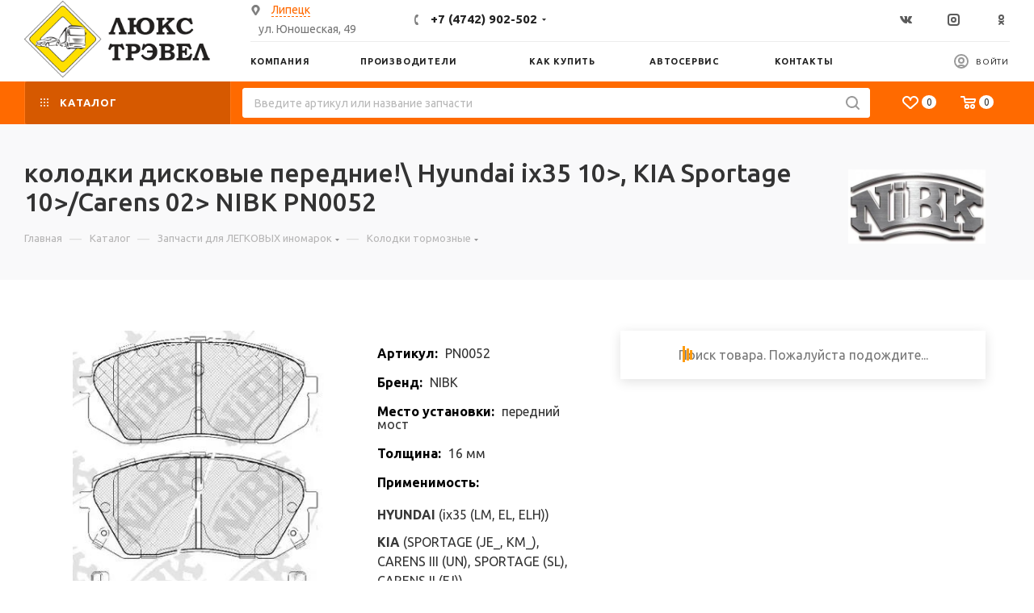

--- FILE ---
content_type: text/html; charset=UTF-8
request_url: https://luxtrevel.ru/catalog/NIBK/PN0052/
body_size: 73036
content:
<!DOCTYPE html>
<html xmlns="http://www.w3.org/1999/xhtml" xml:lang="ru" lang="ru"  >
<head>
	<title>колодки дисковые передние!\ Hyundai ix35 10&gt;, KIA Sportage 10&gt;/Carens 02&gt; NIBK PN0052</title>
	<meta name="viewport" content="initial-scale=1.0, width=device-width" />
	<meta name="HandheldFriendly" content="true" />
	<meta name="yes" content="yes" />
	<meta name="apple-mobile-web-app-status-bar-style" content="black" />
	<meta name="SKYPE_TOOLBAR" content="SKYPE_TOOLBAR_PARSER_COMPATIBLE" />
	<meta http-equiv="Content-Type" content="text/html; charset=UTF-8" />
<meta name="keywords" content="колодки дисковые передние!\ Hyundai ix35 10&amp;gt;, KIA Sportage 10&amp;gt;/Carens 02&amp;gt;, NIBK, запчасти, цена, купить, онлайн, подбор, заказать, вин, автозапчасти, детали, авто" />
<meta name="description" content="Купить колодки дисковые передние!\ Hyundai ix35 10&amp;gt;, KIA Sportage 10&amp;gt;/Carens 02&amp;gt; в интернет-гипермаркете автозапчастей «Люкс Трэвел». Оригинальные запчасти от производителя NIBK по оптовым ценам!" />
<script data-skip-moving="true">(function(w, d, n) {var cl = "bx-core";var ht = d.documentElement;var htc = ht ? ht.className : undefined;if (htc === undefined || htc.indexOf(cl) !== -1){return;}var ua = n.userAgent;if (/(iPad;)|(iPhone;)/i.test(ua)){cl += " bx-ios";}else if (/Windows/i.test(ua)){cl += ' bx-win';}else if (/Macintosh/i.test(ua)){cl += " bx-mac";}else if (/Linux/i.test(ua) && !/Android/i.test(ua)){cl += " bx-linux";}else if (/Android/i.test(ua)){cl += " bx-android";}cl += (/(ipad|iphone|android|mobile|touch)/i.test(ua) ? " bx-touch" : " bx-no-touch");cl += w.devicePixelRatio && w.devicePixelRatio >= 2? " bx-retina": " bx-no-retina";var ieVersion = -1;if (/AppleWebKit/.test(ua)){cl += " bx-chrome";}else if (/Opera/.test(ua)){cl += " bx-opera";}else if (/Firefox/.test(ua)){cl += " bx-firefox";}ht.className = htc ? htc + " " + cl : cl;})(window, document, navigator);</script>

<link href="/bitrix/components/nodasoft/tecdoc_detail/templates/.default/style.css?161443474751372"  data-template-style="true"  rel="stylesheet" />
<link href="/local/components/autoprofi/detail_search_new/templates/ATI/style.css?166667439413561"  data-template-style="true"  rel="stylesheet" />
<link href="/local/components/autoprofi/detail_search_new/templates/ATI/lib/nouislider.min.css?16144347494294"  data-template-style="true"  rel="stylesheet" />
<link href="/bitrix/templates/aspro_max/vendor/css/bootstrap.css?1617526032114201"  data-template-style="true"  rel="stylesheet" />
<link href="/bitrix/templates/aspro_max/css/jquery.fancybox.css?161443474917412"  data-template-style="true"  rel="stylesheet" />
<link href="/bitrix/templates/aspro_max/vendor/css/carousel/owl/owl.carousel.css?16144347494744"  data-template-style="true"  rel="stylesheet" />
<link href="/bitrix/templates/aspro_max/vendor/css/carousel/owl/owl.theme.default.css?16144347491380"  data-template-style="true"  rel="stylesheet" />
<link href="/bitrix/templates/aspro_max/css/styles.css?1658907148167379"  data-template-style="true"  rel="stylesheet" />
<link href="/bitrix/templates/aspro_max/css/blocks/blocks.css?162255811316990"  data-template-style="true"  rel="stylesheet" />
<link href="/bitrix/templates/aspro_max/css/banners.css?161443474912547"  data-template-style="true"  rel="stylesheet" />
<link href="/bitrix/templates/aspro_max/css/menu.css?163765140270882"  data-template-style="true"  rel="stylesheet" />
<link href="/bitrix/templates/aspro_max/css/animation/animation_ext.css?16144347494934"  data-template-style="true"  rel="stylesheet" />
<link href="/bitrix/templates/aspro_max/css/jquery.mCustomScrollbar.min.css?161443474942839"  data-template-style="true"  rel="stylesheet" />
<link href="/bitrix/templates/aspro_max/vendor/css/footable.standalone.min.css?161443474919590"  data-template-style="true"  rel="stylesheet" />
<link href="/bitrix/templates/aspro_max/vendor/css/ripple.css?1614434749854"  data-template-style="true"  rel="stylesheet" />
<link href="/bitrix/templates/aspro_max/css/left_block_main_page.css?16144347497708"  data-template-style="true"  rel="stylesheet" />
<link href="/bitrix/templates/aspro_max/css/stores.css?16144347499950"  data-template-style="true"  rel="stylesheet" />
<link href="/bitrix/templates/aspro_max/css/yandex_map.css?16144347495723"  data-template-style="true"  rel="stylesheet" />
<link href="/bitrix/templates/aspro_max/css/header_fixed.css?163765163911353"  data-template-style="true"  rel="stylesheet" />
<link href="/bitrix/templates/aspro_max/ajax/ajax.css?1614434749326"  data-template-style="true"  rel="stylesheet" />
<link href="/bitrix/templates/aspro_max/components/bxmaker/geoip.city/lux/style.css?163759978013786"  data-template-style="true"  rel="stylesheet" />
<link href="/bitrix/templates/aspro_max/components/bxmaker/geoip.city.line/.default/style.css?16375997803513"  data-template-style="true"  rel="stylesheet" />
<link href="/bitrix/templates/aspro_max/components/bxmaker/geoip.message/adress/style.css?1637599780263"  data-template-style="true"  rel="stylesheet" />
<link href="/bitrix/templates/aspro_max/components/bxmaker/geoip.message/phone/style.css?1637599780263"  data-template-style="true"  rel="stylesheet" />
<link href="/bitrix/templates/aspro_max/components/bxmaker/geoip.message/time/style.css?1637599780263"  data-template-style="true"  rel="stylesheet" />
<link href="/local/templates/.default/components/bitrix/search.title/header_search/style.css?16144347494030"  data-template-style="true"  rel="stylesheet" />
<link href="/bitrix/templates/aspro_max/components/bxmaker/geoip.message/phone-mobile2/style.css?1637599780263"  data-template-style="true"  rel="stylesheet" />
<link href="/bitrix/templates/aspro_max/components/bxmaker/geoip.message/phone-mobile/style.css?1637599780263"  data-template-style="true"  rel="stylesheet" />
<link href="/bitrix/components/bxmaker/geoip.message/templates/.default/style.css?1637049600263"  data-template-style="true"  rel="stylesheet" />
<link href="/bitrix/templates/aspro_max/components/bitrix/breadcrumb/main/style.css?16144347491692"  data-template-style="true"  rel="stylesheet" />
<link href="/bitrix/templates/aspro_max/css/footer.css?161443474923861"  data-template-style="true"  rel="stylesheet" />
<link href="/bitrix/templates/aspro_max/components/bxmaker/geoip.message/phone-footer/style.css?1637599780263"  data-template-style="true"  rel="stylesheet" />
<link href="/bitrix/components/aspro/marketing.popup.max/templates/.default/style.css?16144347473923"  data-template-style="true"  rel="stylesheet" />
<link href="/bitrix/templates/aspro_max/styles.css?162694837817244"  data-template-style="true"  rel="stylesheet" />
<link href="/bitrix/templates/aspro_max/template_styles.css?1733840423547194"  data-template-style="true"  rel="stylesheet" />
<link href="/bitrix/templates/aspro_max/css/header.css?161443474921337"  data-template-style="true"  rel="stylesheet" />
<link href="/bitrix/templates/aspro_max/css/media.css?1637772771180830"  data-template-style="true"  rel="stylesheet" />
<link href="/bitrix/templates/aspro_max/vendor/fonts/font-awesome/css/font-awesome.min.css?161443474931000"  data-template-style="true"  rel="stylesheet" />
<link href="/bitrix/templates/aspro_max/css/print.css?161443474919087"  data-template-style="true"  rel="stylesheet" />
<link href="/bitrix/templates/aspro_max/css/h1-medium.css?1614434749311"  data-template-style="true"  rel="stylesheet" />
<link href="/bitrix/templates/aspro_max/themes/custom_s1/theme.css?176902999053454"  data-template-style="true"  rel="stylesheet" />
<link href="/bitrix/templates/aspro_max/bg_color/light/bgcolors.css?161443474962"  data-template-style="true"  rel="stylesheet" />
<link href="/bitrix/templates/aspro_max/css/widths/width-1.css?16144347496440"  data-template-style="true"  rel="stylesheet" />
<link href="/bitrix/templates/aspro_max/css/fonts/font-7.css?16144347495144"  data-template-style="true"  rel="stylesheet" />
<link href="/bitrix/templates/aspro_max/css/custom.css?16437131924974"  data-template-style="true"  rel="stylesheet" />




<link rel="preload" href="https://fonts.googleapis.com/css?family=Ubuntu:300italic,400italic,500italic,700italic,400,300,500,700subset=latin,cyrillic-ext" as="font" crossorigin>
<link rel="stylesheet" href="https://fonts.googleapis.com/css?family=Ubuntu:300italic,400italic,500italic,700italic,400,300,500,700subset=latin,cyrillic-ext">
<link rel="manifest" href="/manifest.json">
					<script data-skip-moving="true" src="/bitrix/js/aspro.max/jquery-2.1.3.min.js"></script>
					<script data-skip-moving="true" src="/bitrix/templates/aspro_max/js/speed.min.js?=1614434749"></script>
<link rel="shortcut icon" href="/favicon.ico?1769029989" type="image/x-icon" />
<link rel="apple-touch-icon" sizes="180x180" href="/upload/CMax/18a/LT_logotip.ico" />
<meta property="og:title" content="колодки дисковые передние!\ Hyundai ix35 10&gt;, KIA Sportage 10&gt;/Carens 02&gt; NIBK PN0052" />
<meta property="og:type" content="website" />
<meta property="og:image" content="https://luxtrevel.ru/upload/CMax/131/logo.png" />
<link rel="image_src" href="https://luxtrevel.ru/upload/CMax/131/logo.png"  />
<meta property="og:url" content="https://luxtrevel.ru/catalog/NIBK/PN0052/" />
<meta property="og:description" content="Купить колодки дисковые передние!\ Hyundai ix35 10&gt;, KIA Sportage 10&gt;/Carens 02&gt; в интернет-гипермаркете автозапчастей «Люкс Трэвел». Оригинальные запчасти от производителя NIBK по оптовым ценам!" />

				<link rel="icon" href="https://luxtrevel.ru/favicon.ico" type="image/x-icon">
	</head>
<body class=" site_s1  fill_bg_n" id="main" data-site="/">
		
	<div id="panel"></div>
	


				<!--'start_frame_cache_basketitems-component-block'-->												<div id="ajax_basket"></div>
					<!--'end_frame_cache_basketitems-component-block'-->				<div class="cd-modal-bg"></div>
		<script data-skip-moving="true">
			var solutionName = 'arMaxOptions';
		</script>
		<script src="/bitrix/templates/aspro_max/js/setTheme.php?site_id=s1&site_dir=/" data-skip-moving="true"></script>
				<div class="wrapper1  header_bgcolored long_header2 colored_header basket_normal basket_fill_WHITE side_LEFT block_side_NORMAL catalog_icons_N banner_auto  mheader-v2 header-v6 header-font-lower_N regions_N title_position_LEFT fill_ footer-v1 front-vindex1 mfixed_Y mfixed_view_scroll_top title-v4 lazy_N with_phones vertical-catalog-img header_search_opacity  ">

<div class="mega_fixed_menu">
	<div class="maxwidth-theme">
		<svg class="svg svg-close" width="14" height="14" viewBox="0 0 14 14">
		  <path data-name="Rounded Rectangle 568 copy 16" d="M1009.4,953l5.32,5.315a0.987,0.987,0,0,1,0,1.4,1,1,0,0,1-1.41,0L1008,954.4l-5.32,5.315a0.991,0.991,0,0,1-1.4-1.4L1006.6,953l-5.32-5.315a0.991,0.991,0,0,1,1.4-1.4l5.32,5.315,5.31-5.315a1,1,0,0,1,1.41,0,0.987,0.987,0,0,1,0,1.4Z" transform="translate(-1001 -946)"></path>
		</svg>
		<i class="svg svg-close mask arrow"></i>
		<div class="row">
			<div class="col-md-9">
				<div class="left_menu_block">
					<div class="logo_block flexbox flexbox--row align-items-normal">
						<div class="logo">
							<a href="/"><img src="/upload/CMax/131/logo.png" alt="Люкс Трэвел" title="Люкс Трэвел" data-src="" /></a>						</div>
						<div class="top-description addr">
							Интернет-магазин автозапчастей						</div>
					</div>
					<div class="search_block">
						<div class="search_wrap">
							<div class="search-block">
												<div class="search-wrapper">
				<div id="title-search_mega_menu">
					<form action="https://luxtrevel.ru/catalog/" class="search">
						<div class="search-input-div">
							<input class="search-input" id="title-search-input_mega_menu" type="text" name="q" value="" placeholder="Поиск" size="20" maxlength="50" autocomplete="off" />
						</div>
						<div class="search-button-div">
							<button class="btn btn-search" type="submit" name="s" value="Найти"><i class="svg inline  svg-inline-search2" aria-hidden="true" ><svg class="" width="17" height="17" viewBox="0 0 17 17" aria-hidden="true"><path class="cls-1" d="M16.709,16.719a1,1,0,0,1-1.412,0l-3.256-3.287A7.475,7.475,0,1,1,15,7.5a7.433,7.433,0,0,1-1.549,4.518l3.258,3.289A1,1,0,0,1,16.709,16.719ZM7.5,2A5.5,5.5,0,1,0,13,7.5,5.5,5.5,0,0,0,7.5,2Z"></path></svg></i></button>
							<span class="close-block inline-search-hide"><span class="svg svg-close close-icons"></span></span>
						</div>
					</form>
				</div>
			</div>
								</div>
						</div>
					</div>
					
	<div class="burger_menu_wrapper">
		
		<div class="bottom_links_wrapper row">
								<div class="menu-item col-md-4 unvisible    active">
					<div class="wrap">
						<a class="" href="/">
							<div class="link-title color-theme-hover">
																Главная							</div>
						</a>
											</div>
				</div>
								<div class="menu-item col-md-4 unvisible dropdown catalog wide_menu   active">
					<div class="wrap">
						<a class="dropdown-toggle" href="/catalog/">
							<div class="link-title color-theme-hover">
																	<i class="svg inline  svg-inline-icon_catalog" aria-hidden="true" ><svg xmlns="http://www.w3.org/2000/svg" width="10" height="10" viewBox="0 0 10 10"><path  data-name="Rounded Rectangle 969 copy 7" class="cls-1" d="M644,76a1,1,0,1,1-1,1A1,1,0,0,1,644,76Zm4,0a1,1,0,1,1-1,1A1,1,0,0,1,648,76Zm4,0a1,1,0,1,1-1,1A1,1,0,0,1,652,76Zm-8,4a1,1,0,1,1-1,1A1,1,0,0,1,644,80Zm4,0a1,1,0,1,1-1,1A1,1,0,0,1,648,80Zm4,0a1,1,0,1,1-1,1A1,1,0,0,1,652,80Zm-8,4a1,1,0,1,1-1,1A1,1,0,0,1,644,84Zm4,0a1,1,0,1,1-1,1A1,1,0,0,1,648,84Zm4,0a1,1,0,1,1-1,1A1,1,0,0,1,652,84Z" transform="translate(-643 -76)"/></svg></i>																Каталог							</div>
						</a>
													<span class="tail"></span>
							<div class="burger-dropdown-menu">
								<div class="menu-wrapper" >
									
																														<div class="dropdown-submenu  has_img">
																						<a href="/catalog/amerika/" class="color-theme-hover" title="Запчасти для АМЕРИКАНСКИХ грузовиков">
												<span class="name option-font-bold">Запчасти для АМЕРИКАНСКИХ грузовиков</span>
											</a>
																								<div class="burger-dropdown-menu with_padding toggle_menu">
																																									<div class="menu-item   ">
															<a href="/catalog/amerika/amortizatory-amerika/" title="Амортизаторы">
																<span class="name color-theme-hover">Амортизаторы</span>
															</a>
																													</div>
																																									<div class="menu-item   ">
															<a href="/catalog/amerika/bolty-gayki-shpilki-amerika/" title="Болты / Гайки / Шпильки">
																<span class="name color-theme-hover">Болты / Гайки / Шпильки</span>
															</a>
																													</div>
																																									<div class="menu-item   ">
															<a href="/catalog/amerika/vtulki-palcy-saylentbloki-amerika/" title="Втулки / Пальцы / Сайлентблоки">
																<span class="name color-theme-hover">Втулки / Пальцы / Сайлентблоки</span>
															</a>
																													</div>
																																									<div class="menu-item   ">
															<a href="/catalog/amerika/dvigatel-amerika/" title="Двигатель">
																<span class="name color-theme-hover">Двигатель</span>
															</a>
																													</div>
																																									<div class="menu-item   ">
															<a href="/catalog/amerika/kpp-amerika/" title="КПП">
																<span class="name color-theme-hover">КПП</span>
															</a>
																													</div>
																																									<div class="menu-item   ">
															<a href="/catalog/amerika/krestoviny-amerika/" title="Крестовины">
																<span class="name color-theme-hover">Крестовины</span>
															</a>
																													</div>
																																									<div class="menu-item   ">
															<a href="/catalog/amerika/kryshki-amerika/" title="Крышки">
																<span class="name color-theme-hover">Крышки</span>
															</a>
																													</div>
																																									<div class="menu-item   ">
															<a href="/catalog/amerika/kuzovshchina-amerika/" title="Кузов">
																<span class="name color-theme-hover">Кузов</span>
															</a>
																													</div>
																																									<div class="menu-item   ">
															<a href="/catalog/amerika/mosty/" title="Мосты">
																<span class="name color-theme-hover">Мосты</span>
															</a>
																													</div>
																																									<div class="menu-item   ">
															<a href="/catalog/amerika/nakonechnikityagi-amerika/" title="Наконечники / Тяги">
																<span class="name color-theme-hover">Наконечники / Тяги</span>
															</a>
																													</div>
																																									<div class="menu-item collapsed  ">
															<a href="/catalog/amerika/nakladki-tormoznye-amerika/" title="Накладки тормозные">
																<span class="name color-theme-hover">Накладки тормозные</span>
															</a>
																													</div>
																																									<div class="menu-item collapsed  ">
															<a href="/catalog/amerika/natyajiteli-i-roliki-amerika/" title="Натяжители / Ролики">
																<span class="name color-theme-hover">Натяжители / Ролики</span>
															</a>
																													</div>
																																									<div class="menu-item collapsed  ">
															<a href="/catalog/amerika/optika-amerika/" title="Оптика">
																<span class="name color-theme-hover">Оптика</span>
															</a>
																													</div>
																																									<div class="menu-item collapsed  ">
															<a href="/catalog/amerika/plastik-amerika/" title="Пластик">
																<span class="name color-theme-hover">Пластик</span>
															</a>
																													</div>
																																									<div class="menu-item collapsed  ">
															<a href="/catalog/amerika/pnevmo-gidravlika-amerika/" title="Пневматика / Гидравлика">
																<span class="name color-theme-hover">Пневматика / Гидравлика</span>
															</a>
																													</div>
																																									<div class="menu-item collapsed  ">
															<a href="/catalog/amerika/podveska-amerika/" title="Подвеска">
																<span class="name color-theme-hover">Подвеска</span>
															</a>
																													</div>
																																									<div class="menu-item collapsed  ">
															<a href="/catalog/amerika/podushki-amerika/" title="Подушки">
																<span class="name color-theme-hover">Подушки</span>
															</a>
																													</div>
																																									<div class="menu-item collapsed  ">
															<a href="/catalog/amerika/podshipniki-vtulki-amerika/" title="Подшипники / Втулки">
																<span class="name color-theme-hover">Подшипники / Втулки</span>
															</a>
																													</div>
																																									<div class="menu-item collapsed  ">
															<a href="/catalog/amerika/prokladki-amerika/" title="Прокладки">
																<span class="name color-theme-hover">Прокладки</span>
															</a>
																													</div>
																																									<div class="menu-item collapsed  ">
															<a href="/catalog/amerika/rmk-raznye-amerika/" title="Ремкомплекты">
																<span class="name color-theme-hover">Ремкомплекты</span>
															</a>
																													</div>
																																									<div class="menu-item collapsed  ">
															<a href="/catalog/amerika/salniki-amerika/" title="Сальники">
																<span class="name color-theme-hover">Сальники</span>
															</a>
																													</div>
																																									<div class="menu-item collapsed  ">
															<a href="/catalog/amerika/sistema-vpuska-i-vypuska-amerika/" title="Система впуска и выпуска">
																<span class="name color-theme-hover">Система впуска и выпуска</span>
															</a>
																													</div>
																																									<div class="menu-item collapsed  ">
															<a href="/catalog/amerika/sistema-ohlajdeniya-amerika/" title="Система охлаждения">
																<span class="name color-theme-hover">Система охлаждения</span>
															</a>
																													</div>
																																									<div class="menu-item collapsed  ">
															<a href="/catalog/amerika/stremyanki-amerika/" title="Стремянки">
																<span class="name color-theme-hover">Стремянки</span>
															</a>
																													</div>
																																									<div class="menu-item collapsed  ">
															<a href="/catalog/amerika/tormoznaya-sistema-amerika/" title="Тормозная система">
																<span class="name color-theme-hover">Тормозная система</span>
															</a>
																													</div>
																																									<div class="menu-item collapsed  ">
															<a href="/catalog/amerika/filtry-amerika/" title="Фильтры">
																<span class="name color-theme-hover">Фильтры</span>
															</a>
																													</div>
																																									<div class="menu-item collapsed  ">
															<a href="/catalog/amerika/fitingi-amerika/" title="Фитинги">
																<span class="name color-theme-hover">Фитинги</span>
															</a>
																													</div>
																																									<div class="menu-item collapsed  ">
															<a href="/catalog/amerika/shlangi-trubki-amerika/" title="Шланги / Трубки">
																<span class="name color-theme-hover">Шланги / Трубки</span>
															</a>
																													</div>
																																									<div class="menu-item collapsed  ">
															<a href="/catalog/amerika/elektrika-amerika/" title="Электрика">
																<span class="name color-theme-hover">Электрика</span>
															</a>
																													</div>
																																									<div class="menu-item collapsed  ">
															<a href="/catalog/amerika/raznoe-amerika/" title="Разное">
																<span class="name color-theme-hover">Разное</span>
															</a>
																													</div>
																									</div>
																					</div>
									
																														<div class="dropdown-submenu  has_img">
																						<a href="/catalog/evropa/" class="color-theme-hover" title="Запчасти для ЕВРОПЕЙСКИХ грузовиков">
												<span class="name option-font-bold">Запчасти для ЕВРОПЕЙСКИХ грузовиков</span>
											</a>
																								<div class="burger-dropdown-menu with_padding toggle_menu">
																																									<div class="menu-item   ">
															<a href="/catalog/evropa/amortizatory-evropa/" title="Амортизаторы">
																<span class="name color-theme-hover">Амортизаторы</span>
															</a>
																													</div>
																																									<div class="menu-item   ">
															<a href="/catalog/evropa/bachki-rasshiritelnye-evropa/" title="Бачки расширительные">
																<span class="name color-theme-hover">Бачки расширительные</span>
															</a>
																													</div>
																																									<div class="menu-item   ">
															<a href="/catalog/evropa/bolty-gayki-krepej/" title="Болты / Гайки / Колесный крепеж">
																<span class="name color-theme-hover">Болты / Гайки / Колесный крепеж</span>
															</a>
																													</div>
																																									<div class="menu-item   ">
															<a href="/catalog/evropa/zapchasti-dvigatel/" title="Двигатель">
																<span class="name color-theme-hover">Двигатель</span>
															</a>
																													</div>
																																									<div class="menu-item   ">
															<a href="/catalog/evropa/zerkala-evropa/" title="Зеркала">
																<span class="name color-theme-hover">Зеркала</span>
															</a>
																													</div>
																																									<div class="menu-item   ">
															<a href="/catalog/evropa/krestoviny-evropa/" title="Крестовины">
																<span class="name color-theme-hover">Крестовины</span>
															</a>
																													</div>
																																									<div class="menu-item   ">
															<a href="/catalog/evropa/krylya-bryzgoviki-evropa/" title="Крылья / Брызговики">
																<span class="name color-theme-hover">Крылья / Брызговики</span>
															</a>
																													</div>
																																									<div class="menu-item   ">
															<a href="/catalog/evropa/kryshki-baka/" title="Крышки бака">
																<span class="name color-theme-hover">Крышки бака</span>
															</a>
																													</div>
																																									<div class="menu-item   ">
															<a href="/catalog/evropa/kryshki-stupic-evropa/" title="Крышки ступиц">
																<span class="name color-theme-hover">Крышки ступиц</span>
															</a>
																													</div>
																																									<div class="menu-item   ">
															<a href="/catalog/evropa/kuzovshchina-plastik-evropa/" title="Кузов / Пластик">
																<span class="name color-theme-hover">Кузов / Пластик</span>
															</a>
																													</div>
																																									<div class="menu-item collapsed  ">
															<a href="/catalog/evropa/lenta-svetovozvrashchayushchaya-evropa/" title="Лента световозвращающая">
																<span class="name color-theme-hover">Лента световозвращающая</span>
															</a>
																													</div>
																																									<div class="menu-item collapsed  ">
															<a href="/catalog/evropa/nasosy-podema-kabiny-evropa/" title="Насосы подъема кабины">
																<span class="name color-theme-hover">Насосы подъема кабины</span>
															</a>
																													</div>
																																									<div class="menu-item collapsed  ">
															<a href="/catalog/evropa/otboyniki-pricepa-evropa/" title="Отбойники прицепа">
																<span class="name color-theme-hover">Отбойники прицепа</span>
															</a>
																													</div>
																																									<div class="menu-item collapsed  ">
															<a href="/catalog/evropa/patrubki-radiatora-evropa/" title="Патрубки радиатора">
																<span class="name color-theme-hover">Патрубки радиатора</span>
															</a>
																													</div>
																																									<div class="menu-item collapsed  ">
															<a href="/catalog/evropa/rulevoe-upravlenie/" title="Рулевое управление">
																<span class="name color-theme-hover">Рулевое управление</span>
															</a>
																													</div>
																																									<div class="menu-item collapsed  ">
															<a href="/catalog/evropa/nakonechniki-rulevye-rostar/" title="Наконечники рулевые ROSTAR">
																<span class="name color-theme-hover">Наконечники рулевые ROSTAR</span>
															</a>
																													</div>
																																									<div class="menu-item collapsed  ">
															<a href="/catalog/evropa/osushiteli-kondicionera-evropa/" title="Осушители кондиционера Европа">
																<span class="name color-theme-hover">Осушители кондиционера Европа</span>
															</a>
																													</div>
																																									<div class="menu-item collapsed  ">
															<a href="/catalog/evropa/patrubki-silikon-evropa/" title="Патрубки силикон">
																<span class="name color-theme-hover">Патрубки силикон</span>
															</a>
																													</div>
																																									<div class="menu-item collapsed  ">
															<a href="/catalog/evropa/perchatki-evropa/" title="Перчатки">
																<span class="name color-theme-hover">Перчатки</span>
															</a>
																													</div>
																																									<div class="menu-item collapsed  ">
															<a href="/catalog/evropa/ploshchadki-kronshteyny-ressor-evropa/" title="Площадки / Кронштейны рессор">
																<span class="name color-theme-hover">Площадки / Кронштейны рессор</span>
															</a>
																													</div>
																																									<div class="menu-item collapsed  ">
															<a href="/catalog/evropa/pnevmopodushki-evropa/" title="Пневмоподушки">
																<span class="name color-theme-hover">Пневмоподушки</span>
															</a>
																													</div>
																																									<div class="menu-item collapsed  ">
															<a href="/catalog/evropa/pnevmopodushki-kabiny-evropa/" title="Пневмоподушки кабины">
																<span class="name color-theme-hover">Пневмоподушки кабины</span>
															</a>
																													</div>
																																									<div class="menu-item collapsed  ">
															<a href="/catalog/evropa/podshipniki-evropa/" title="Подшипники">
																<span class="name color-theme-hover">Подшипники</span>
															</a>
																													</div>
																																									<div class="menu-item collapsed  ">
															<a href="/catalog/evropa/podshipniki-podvesnye-evropa/" title="Подшипники подвесные">
																<span class="name color-theme-hover">Подшипники подвесные</span>
															</a>
																													</div>
																																									<div class="menu-item collapsed  ">
															<a href="/catalog/evropa/pressmaslenki-evropa/" title="Прессмасленки">
																<span class="name color-theme-hover">Прессмасленки</span>
															</a>
																													</div>
																																									<div class="menu-item collapsed  ">
															<a href="/catalog/evropa/prokladki-evropa/" title="Прокладки">
																<span class="name color-theme-hover">Прокладки</span>
															</a>
																													</div>
																																									<div class="menu-item collapsed  ">
															<a href="/catalog/evropa/radiatoryinterkulery-evropa/" title="Радиаторы / Интеркулеры">
																<span class="name color-theme-hover">Радиаторы / Интеркулеры</span>
															</a>
																													</div>
																																									<div class="menu-item collapsed  ">
															<a href="/catalog/evropa/vsyako-razno-evropa/" title="Разное">
																<span class="name color-theme-hover">Разное</span>
															</a>
																													</div>
																																									<div class="menu-item collapsed  ">
															<a href="/catalog/evropa/remni-evropa-amerika/" title="Ремни">
																<span class="name color-theme-hover">Ремни</span>
															</a>
																													</div>
																																									<div class="menu-item collapsed  ">
															<a href="/catalog/evropa/ressory-evropa/" title="Рессоры">
																<span class="name color-theme-hover">Рессоры</span>
															</a>
																													</div>
																																									<div class="menu-item collapsed  ">
															<a href="/catalog/evropa/rmk-shkvorney-evropa/" title="РМК шкворней">
																<span class="name color-theme-hover">РМК шкворней</span>
															</a>
																													</div>
																																									<div class="menu-item collapsed  ">
															<a href="/catalog/evropa/salniki-evropa/" title="Сальники">
																<span class="name color-theme-hover">Сальники</span>
															</a>
																													</div>
																																									<div class="menu-item collapsed  ">
															<a href="/catalog/evropa/stremyanki-evropa/" title="Стремянки">
																<span class="name color-theme-hover">Стремянки</span>
															</a>
																													</div>
																																									<div class="menu-item collapsed  ">
															<a href="/catalog/evropa/stupicy-evropa/" title="Ступицы">
																<span class="name color-theme-hover">Ступицы</span>
															</a>
																													</div>
																																									<div class="menu-item collapsed  ">
															<a href="/catalog/evropa/sceplenie/" title="Сцепление">
																<span class="name color-theme-hover">Сцепление</span>
															</a>
																													</div>
																																									<div class="menu-item collapsed  ">
															<a href="/catalog/evropa/tormoznaya-sistem/" title="Тормозная система">
																<span class="name color-theme-hover">Тормозная система</span>
															</a>
																													</div>
																																									<div class="menu-item collapsed  ">
															<a href="/catalog/evropa/trosy-tenta-evropa/" title="Тросы тента">
																<span class="name color-theme-hover">Тросы тента</span>
															</a>
																													</div>
																																									<div class="menu-item collapsed  ">
															<a href="/catalog/evropa/truby-glushiteli-gofry-evropa/" title="Трубы / Глушители / Гофры">
																<span class="name color-theme-hover">Трубы / Глушители / Гофры</span>
															</a>
																													</div>
																																									<div class="menu-item collapsed  ">
															<a href="/catalog/evropa/filters/" title="Фильтры">
																<span class="name color-theme-hover">Фильтры</span>
															</a>
																													</div>
																																									<div class="menu-item collapsed  ">
															<a href="/catalog/evropa/homuty/" title="Хомуты">
																<span class="name color-theme-hover">Хомуты</span>
															</a>
																													</div>
																																									<div class="menu-item collapsed  ">
															<a href="/catalog/evropa/chehly-sidenya-opletki-lambrekeny-evropa/" title="Чехлы сиденья / Оплетки / Ламбрекены">
																<span class="name color-theme-hover">Чехлы сиденья / Оплетки / Ламбрекены</span>
															</a>
																													</div>
																																									<div class="menu-item collapsed  ">
															<a href="/catalog/evropa/shlangi-balakovo-evropa/" title="Шланги Балаково">
																<span class="name color-theme-hover">Шланги Балаково</span>
															</a>
																													</div>
																																									<div class="menu-item collapsed  ">
															<a href="/catalog/evropa/shlangi-vozdushnye-evropa/" title="Шланги воздушные">
																<span class="name color-theme-hover">Шланги воздушные</span>
															</a>
																													</div>
																																									<div class="menu-item collapsed  ">
															<a href="/catalog/evropa/shlang-podema-kabiny-evropa/" title="Шланги подъема кабины">
																<span class="name color-theme-hover">Шланги подъема кабины</span>
															</a>
																													</div>
																																									<div class="menu-item collapsed  ">
															<a href="/catalog/evropa/shlangi-toplivnye-gates-evropa/" title="Шланги топливные GATES">
																<span class="name color-theme-hover">Шланги топливные GATES</span>
															</a>
																													</div>
																																									<div class="menu-item collapsed  ">
															<a href="/catalog/evropa/shtangi-reaktivnye-evropa/" title="Штанги реактивные">
																<span class="name color-theme-hover">Штанги реактивные</span>
															</a>
																													</div>
																																									<div class="menu-item collapsed  ">
															<a href="/catalog/evropa/shchitki-pylezashchitnye-evropa/" title="Щитки пылезащитные">
																<span class="name color-theme-hover">Щитки пылезащитные</span>
															</a>
																													</div>
																																									<div class="menu-item collapsed  ">
															<a href="/catalog/evropa/elektrika-svetotehnika/" title="Электрика и светотехника">
																<span class="name color-theme-hover">Электрика и светотехника</span>
															</a>
																													</div>
																									</div>
																					</div>
									
																														<div class="dropdown-submenu  has_img">
																						<a href="/catalog/china/" class="color-theme-hover" title="Запчасти для КИТАЙСКИХ грузовиков">
												<span class="name option-font-bold">Запчасти для КИТАЙСКИХ грузовиков</span>
											</a>
																								<div class="burger-dropdown-menu with_padding toggle_menu">
																																									<div class="menu-item   ">
															<a href="/catalog/china/avtobusy-spectehnika/" title="Автобусы / Спецтехника">
																<span class="name color-theme-hover">Автобусы / Спецтехника</span>
															</a>
																													</div>
																																									<div class="menu-item   ">
															<a href="/catalog/china/amortizatory/" title="Амортизаторы">
																<span class="name color-theme-hover">Амортизаторы</span>
															</a>
																													</div>
																																									<div class="menu-item   ">
															<a href="/catalog/china/kpp/" title="КПП">
																<span class="name color-theme-hover">КПП</span>
															</a>
																													</div>
																																									<div class="menu-item   ">
															<a href="/catalog/china/remni-kitay/" title="Ремни">
																<span class="name color-theme-hover">Ремни</span>
															</a>
																													</div>
																																									<div class="menu-item   ">
															<a href="/catalog/china/filtrs/" title="Фильтры">
																<span class="name color-theme-hover">Фильтры</span>
															</a>
																													</div>
																																									<div class="menu-item   ">
															<a href="/catalog/china/baw-fenix/" title="BAW Fenix">
																<span class="name color-theme-hover">BAW Fenix</span>
															</a>
																													</div>
																																									<div class="menu-item   ">
															<a href="/catalog/china/camc/" title="CAMC">
																<span class="name color-theme-hover">CAMC</span>
															</a>
																													</div>
																																									<div class="menu-item   ">
															<a href="/catalog/china/dong-feng/" title="Dong Feng">
																<span class="name color-theme-hover">Dong Feng</span>
															</a>
																													</div>
																																									<div class="menu-item   ">
															<a href="/catalog/china/faw/" title="FAW">
																<span class="name color-theme-hover">FAW</span>
															</a>
																													</div>
																																									<div class="menu-item   ">
															<a href="/catalog/china/faw-32513253/" title="FAW 3251.3253">
																<span class="name color-theme-hover">FAW 3251.3253</span>
															</a>
																													</div>
																																									<div class="menu-item collapsed  ">
															<a href="/catalog/china/foton-10391049106910611099/" title="Foton 1039/1049/1069/1061/1099">
																<span class="name color-theme-hover">Foton 1039/1049/1069/1061/1099</span>
															</a>
																													</div>
																																									<div class="menu-item collapsed  ">
															<a href="/catalog/china/foton_3251_3253_camosval/" title="Foton 3251,3253 (Cамосвал)">
																<span class="name color-theme-hover">Foton 3251,3253 (Cамосвал)</span>
															</a>
																													</div>
																																									<div class="menu-item collapsed  ">
															<a href="/catalog/china/hovo/" title="HOWO">
																<span class="name color-theme-hover">HOWO</span>
															</a>
																													</div>
																																									<div class="menu-item collapsed  ">
															<a href="/catalog/china/hovo-a-7/" title="HOWO А-7">
																<span class="name color-theme-hover">HOWO А-7</span>
															</a>
																													</div>
																																									<div class="menu-item collapsed  ">
															<a href="/catalog/china/shanksi/" title="SHAANXI">
																<span class="name color-theme-hover">SHAANXI</span>
															</a>
																													</div>
																																									<div class="menu-item collapsed  ">
															<a href="/catalog/china/jac/" title="JAC">
																<span class="name color-theme-hover">JAC</span>
															</a>
																													</div>
																																									<div class="menu-item collapsed  ">
															<a href="/catalog/china/sitrak/" title="Sitrak">
																<span class="name color-theme-hover">Sitrak</span>
															</a>
																													</div>
																																									<div class="menu-item collapsed  ">
															<a href="/catalog/china/foton-auman-4189-tyagach/" title="FOTON AUMAN 4189 (тягач)">
																<span class="name color-theme-hover">FOTON AUMAN 4189 (тягач)</span>
															</a>
																													</div>
																									</div>
																					</div>
									
																														<div class="dropdown-submenu  has_img">
																						<a href="/catalog/russia/" class="color-theme-hover" title="Запчасти для ОТЕЧЕСТВЕННЫХ автомобилей">
												<span class="name option-font-bold">Запчасти для ОТЕЧЕСТВЕННЫХ автомобилей</span>
											</a>
																								<div class="burger-dropdown-menu with_padding toggle_menu">
																																									<div class="menu-item   ">
															<a href="/catalog/russia/avtovaz/" title="АВТОВАЗ">
																<span class="name color-theme-hover">АВТОВАЗ</span>
															</a>
																													</div>
																																									<div class="menu-item   ">
															<a href="/catalog/russia/gazel/" title="ГАЗЕЛЬ">
																<span class="name color-theme-hover">ГАЗЕЛЬ</span>
															</a>
																													</div>
																																									<div class="menu-item   ">
															<a href="/catalog/russia/kamaz/" title="КАМАЗ">
																<span class="name color-theme-hover">КАМАЗ</span>
															</a>
																													</div>
																																									<div class="menu-item   ">
															<a href="/catalog/russia/maz/" title="МАЗ">
																<span class="name color-theme-hover">МАЗ</span>
															</a>
																													</div>
																																									<div class="menu-item   ">
															<a href="/catalog/russia/tonar/" title="ТОНАР">
																<span class="name color-theme-hover">ТОНАР</span>
															</a>
																													</div>
																																									<div class="menu-item   ">
															<a href="/catalog/russia/nakladki-barabannye-maz-kamaz-evropa/" title="Накладки барабанные МАЗ-КАМАЗ">
																<span class="name color-theme-hover">Накладки барабанные МАЗ-КАМАЗ</span>
															</a>
																													</div>
																																									<div class="menu-item   ">
															<a href="/catalog/russia/remni/" title="Ремни">
																<span class="name color-theme-hover">Ремни</span>
															</a>
																													</div>
																																									<div class="menu-item   ">
															<a href="/catalog/russia/mtz/" title="МТЗ">
																<span class="name color-theme-hover">МТЗ</span>
															</a>
																													</div>
																									</div>
																					</div>
									
																														<div class="dropdown-submenu  has_img">
																						<a href="/catalog/legkovye/" class="color-theme-hover" title="Запчасти для ЛЕГКОВЫХ иномарок">
												<span class="name option-font-bold">Запчасти для ЛЕГКОВЫХ иномарок</span>
											</a>
																								<div class="burger-dropdown-menu with_padding toggle_menu">
																																									<div class="menu-item   ">
															<a href="/catalog/legkovye/amortizators/" title="Амортизаторы">
																<span class="name color-theme-hover">Амортизаторы</span>
															</a>
																													</div>
																																									<div class="menu-item   ">
															<a href="/catalog/legkovye/dvigatel/" title="Двигатель">
																<span class="name color-theme-hover">Двигатель</span>
															</a>
																													</div>
																																									<div class="menu-item   ">
															<a href="/catalog/legkovye/kolodki-tormoznye/" title="Колодки тормозные">
																<span class="name color-theme-hover">Колодки тормозные</span>
															</a>
																													</div>
																																									<div class="menu-item   ">
															<a href="/catalog/legkovye/krepej/" title="Крепеж">
																<span class="name color-theme-hover">Крепеж</span>
															</a>
																													</div>
																																									<div class="menu-item   ">
															<a href="/catalog/legkovye/kuzov/" title="Кузов">
																<span class="name color-theme-hover">Кузов</span>
															</a>
																													</div>
																																									<div class="menu-item   ">
															<a href="/catalog/legkovye/podveska-hodovaya/" title="Подвеска / Ходовая">
																<span class="name color-theme-hover">Подвеска / Ходовая</span>
															</a>
																													</div>
																																									<div class="menu-item   ">
															<a href="/catalog/legkovye/rulevoe/" title="Рулевое управление">
																<span class="name color-theme-hover">Рулевое управление</span>
															</a>
																													</div>
																																									<div class="menu-item   ">
															<a href="/catalog/legkovye/svechi-zajiganiya/" title="Свечи зажигания">
																<span class="name color-theme-hover">Свечи зажигания</span>
															</a>
																													</div>
																																									<div class="menu-item   ">
															<a href="/catalog/legkovye/sistema-ohlajdeniya-i-otopleniya/" title="Система охлаждения и отопления">
																<span class="name color-theme-hover">Система охлаждения и отопления</span>
															</a>
																													</div>
																																									<div class="menu-item   ">
															<a href="/catalog/legkovye/tormoznaya-sistema/" title="Тормозная система">
																<span class="name color-theme-hover">Тормозная система</span>
															</a>
																													</div>
																																									<div class="menu-item collapsed  ">
															<a href="/catalog/legkovye/transmissiya/" title="Трансмиссия">
																<span class="name color-theme-hover">Трансмиссия</span>
															</a>
																													</div>
																																									<div class="menu-item collapsed  ">
															<a href="/catalog/legkovye/filtry/" title="Фильтры">
																<span class="name color-theme-hover">Фильтры</span>
															</a>
																													</div>
																																									<div class="menu-item collapsed  ">
															<a href="/catalog/legkovye/elektrika/" title="Электрика">
																<span class="name color-theme-hover">Электрика</span>
															</a>
																													</div>
																									</div>
																					</div>
									
																														<div class="  has_img">
																						<a href="/catalog/hyundai/" class="color-theme-hover" title="Запчасти HYUNDAI">
												<span class="name option-font-bold">Запчасти HYUNDAI</span>
											</a>
																					</div>
									
																														<div class="dropdown-submenu  has_img">
																						<a href="/catalog/avtozvuk/" class="color-theme-hover" title="Автозвук">
												<span class="name option-font-bold">Автозвук</span>
											</a>
																								<div class="burger-dropdown-menu with_padding toggle_menu">
																																									<div class="menu-item   ">
															<a href="/catalog/avtozvuk/avtomobilnaya-akustika/" title="Автомобильная акустика">
																<span class="name color-theme-hover">Автомобильная акустика</span>
															</a>
																													</div>
																																									<div class="menu-item   ">
															<a href="/catalog/avtozvuk/bortovye-kompyutery/" title="Бортовые компьютеры">
																<span class="name color-theme-hover">Бортовые компьютеры</span>
															</a>
																													</div>
																																									<div class="menu-item   ">
															<a href="/catalog/avtozvuk/videoregistratory/" title="Видеорегистраторы">
																<span class="name color-theme-hover">Видеорегистраторы</span>
															</a>
																													</div>
																																									<div class="menu-item   ">
															<a href="/catalog/avtozvuk/instrument-dlya-demontaja-apparatury/" title="Инструмент для демонтажа аппаратуры">
																<span class="name color-theme-hover">Инструмент для демонтажа аппаратуры</span>
															</a>
																													</div>
																																									<div class="menu-item   ">
															<a href="/catalog/avtozvuk/kabeli-i-komplektuyushchie/" title="Кабели и комплектующие">
																<span class="name color-theme-hover">Кабели и комплектующие</span>
															</a>
																													</div>
																																									<div class="menu-item   ">
															<a href="/catalog/avtozvuk/kamery-parkovochnoy-sistemy/" title="Камеры парковочной системы">
																<span class="name color-theme-hover">Камеры парковочной системы</span>
															</a>
																													</div>
																																									<div class="menu-item   ">
															<a href="/catalog/avtozvuk/magnitoly/" title="Магнитолы">
																<span class="name color-theme-hover">Магнитолы</span>
															</a>
																													</div>
																																									<div class="menu-item   ">
															<a href="/catalog/avtozvuk/montajnye-aksessuary/" title="Монтажные аксессуары">
																<span class="name color-theme-hover">Монтажные аксессуары</span>
															</a>
																													</div>
																																									<div class="menu-item   ">
															<a href="/catalog/avtozvuk/navigatory/" title="Навигаторы">
																<span class="name color-theme-hover">Навигаторы</span>
															</a>
																													</div>
																																									<div class="menu-item   ">
															<a href="/catalog/avtozvuk/nakleyki/" title="Наклейки">
																<span class="name color-theme-hover">Наклейки</span>
															</a>
																													</div>
																																									<div class="menu-item collapsed  ">
															<a href="/catalog/avtozvuk/pleery-fm-transmittery/" title="Плееры / FM-трансмиттеры">
																<span class="name color-theme-hover">Плееры / FM-трансмиттеры</span>
															</a>
																													</div>
																																									<div class="menu-item collapsed  ">
															<a href="/catalog/avtozvuk/podiumy-koltsa-polki-koroba/" title="Подиумы / Кольца / Полки / Короба">
																<span class="name color-theme-hover">Подиумы / Кольца / Полки / Короба</span>
															</a>
																													</div>
																																									<div class="menu-item collapsed  ">
															<a href="/catalog/avtozvuk/protsessory-krossovery/" title="Процессоры / Кроссоверы">
																<span class="name color-theme-hover">Процессоры / Кроссоверы</span>
															</a>
																													</div>
																																									<div class="menu-item collapsed  ">
															<a href="/catalog/avtozvuk/radar-detektory/" title="Радар-детекторы">
																<span class="name color-theme-hover">Радар-детекторы</span>
															</a>
																													</div>
																																									<div class="menu-item collapsed  ">
															<a href="/catalog/avtozvuk/ramki-dlya-magnitol/" title="Рамки для магнитол">
																<span class="name color-theme-hover">Рамки для магнитол</span>
															</a>
																													</div>
																																									<div class="menu-item collapsed  ">
															<a href="/catalog/avtozvuk/sabvufery/" title="Сабвуферы">
																<span class="name color-theme-hover">Сабвуферы</span>
															</a>
																													</div>
																																									<div class="menu-item collapsed  ">
															<a href="/catalog/avtozvuk/signalizacii/" title="Сигнализации">
																<span class="name color-theme-hover">Сигнализации</span>
															</a>
																													</div>
																																									<div class="menu-item collapsed  ">
															<a href="/catalog/avtozvuk/usiliteli/" title="Усилители">
																<span class="name color-theme-hover">Усилители</span>
															</a>
																													</div>
																																									<div class="menu-item collapsed  ">
															<a href="/catalog/avtozvuk/shumoizolyacionnye-materialy/" title="Шумоизоляционные материалы">
																<span class="name color-theme-hover">Шумоизоляционные материалы</span>
															</a>
																													</div>
																																									<div class="menu-item collapsed  ">
															<a href="/catalog/avtozvuk/estradnaya-akustika/" title="Эстрадная акустика">
																<span class="name color-theme-hover">Эстрадная акустика</span>
															</a>
																													</div>
																																									<div class="menu-item collapsed  ">
															<a href="/catalog/avtozvuk/elektrika_cb015036/" title="Электрика">
																<span class="name color-theme-hover">Электрика</span>
															</a>
																													</div>
																																									<div class="menu-item collapsed  ">
															<a href="/catalog/avtozvuk/radioantenny/" title="Радиоантенны">
																<span class="name color-theme-hover">Радиоантенны</span>
															</a>
																													</div>
																									</div>
																					</div>
									
																														<div class="dropdown-submenu  has_img">
																						<a href="/catalog/aksessuary/" class="color-theme-hover" title="Аксессуары">
												<span class="name option-font-bold">Аксессуары</span>
											</a>
																								<div class="burger-dropdown-menu with_padding toggle_menu">
																																									<div class="menu-item   ">
															<a href="/catalog/aksessuary/aromatizatory/" title="Ароматизаторы">
																<span class="name color-theme-hover">Ароматизаторы</span>
															</a>
																													</div>
																																									<div class="menu-item   ">
															<a href="/catalog/aksessuary/batareyki/" title="Батарейки">
																<span class="name color-theme-hover">Батарейки</span>
															</a>
																													</div>
																																									<div class="menu-item   ">
															<a href="/catalog/aksessuary/brelki/" title="Брелки">
																<span class="name color-theme-hover">Брелки</span>
															</a>
																													</div>
																																									<div class="menu-item   ">
															<a href="/catalog/aksessuary/derjateli/" title="Держатели">
																<span class="name color-theme-hover">Держатели</span>
															</a>
																													</div>
																																									<div class="menu-item   ">
															<a href="/catalog/aksessuary/zaryadnye-ustroystva-preobrazovateli/" title="Зарядные устройства / Преобразователи">
																<span class="name color-theme-hover">Зарядные устройства / Преобразователи</span>
															</a>
																													</div>
																																									<div class="menu-item   ">
															<a href="/catalog/aksessuary/ochistitel-ruk/" title="Очиститель рук">
																<span class="name color-theme-hover">Очиститель рук</span>
															</a>
																													</div>
																																									<div class="menu-item   ">
															<a href="/catalog/aksessuary/perenoski-fonari-perenosnye/" title="Переноски / Фонари переносные">
																<span class="name color-theme-hover">Переноски / Фонари переносные</span>
															</a>
																													</div>
																																									<div class="menu-item   ">
															<a href="/catalog/aksessuary/raznoe/" title="Разное">
																<span class="name color-theme-hover">Разное</span>
															</a>
																													</div>
																																									<div class="menu-item   ">
															<a href="/catalog/aksessuary/salfetki-vlajnye/" title="Салфетки влажные">
																<span class="name color-theme-hover">Салфетки влажные</span>
															</a>
																													</div>
																																									<div class="menu-item   ">
															<a href="/catalog/aksessuary/izolenta-evropa/" title="Изолента">
																<span class="name color-theme-hover">Изолента</span>
															</a>
																													</div>
																																									<div class="menu-item collapsed  ">
															<a href="/catalog/aksessuary/ognetushiteli/" title="Огнетушители">
																<span class="name color-theme-hover">Огнетушители</span>
															</a>
																													</div>
																																									<div class="menu-item collapsed  ">
															<a href="/catalog/aksessuary/karty-pamyati/" title="Карты памяти">
																<span class="name color-theme-hover">Карты памяти</span>
															</a>
																													</div>
																																									<div class="menu-item collapsed  ">
															<a href="/catalog/aksessuary/trosy-buksirovochnye/" title="Тросы буксировочные">
																<span class="name color-theme-hover">Тросы буксировочные</span>
															</a>
																													</div>
																																									<div class="menu-item collapsed  ">
															<a href="/catalog/aksessuary/plenka-tonirovochnaya/" title="Пленка тонировочная">
																<span class="name color-theme-hover">Пленка тонировочная</span>
															</a>
																													</div>
																																									<div class="menu-item collapsed  ">
															<a href="/catalog/aksessuary/gorelki-gazovye-i-ballony/" title="Горелки газовые и баллоны">
																<span class="name color-theme-hover">Горелки газовые и баллоны</span>
															</a>
																													</div>
																																									<div class="menu-item collapsed  ">
															<a href="/catalog/aksessuary/vozdushnye-kompressory-i-nasosy/" title="Воздушные компрессоры и насосы">
																<span class="name color-theme-hover">Воздушные компрессоры и насосы</span>
															</a>
																													</div>
																																									<div class="menu-item collapsed  ">
															<a href="/catalog/aksessuary/ramki-nomernogo-znaka/" title="Рамки номерного знака">
																<span class="name color-theme-hover">Рамки номерного знака</span>
															</a>
																													</div>
																																									<div class="menu-item collapsed  ">
															<a href="/catalog/aksessuary/avtoventilyatory-dlya-obduva-salona/" title="Автовентиляторы для обдува салона">
																<span class="name color-theme-hover">Автовентиляторы для обдува салона</span>
															</a>
																													</div>
																									</div>
																					</div>
									
																														<div class="dropdown-submenu  has_img">
																						<a href="/catalog/avtonomnye-otopiteli/" class="color-theme-hover" title="Автономные отопители">
												<span class="name option-font-bold">Автономные отопители</span>
											</a>
																								<div class="burger-dropdown-menu with_padding toggle_menu">
																																									<div class="menu-item   ">
															<a href="/catalog/avtonomnye-otopiteli/avtonomnye-otopiteli-teplostar/" title="Автономные отопители (Теплостар)">
																<span class="name color-theme-hover">Автономные отопители (Теплостар)</span>
															</a>
																													</div>
																																									<div class="menu-item   ">
															<a href="/catalog/avtonomnye-otopiteli/avtonomnye-otopiteli-importnye/" title="Запчасти для автономных отопителей (импортные)">
																<span class="name color-theme-hover">Запчасти для автономных отопителей (импортные)</span>
															</a>
																													</div>
																																									<div class="menu-item   ">
															<a href="/catalog/avtonomnye-otopiteli/avtonomnye-otopiteli-samara/" title="Запчасти для автономных отопителей (Теплостар)">
																<span class="name color-theme-hover">Запчасти для автономных отопителей (Теплостар)</span>
															</a>
																													</div>
																																									<div class="menu-item   ">
															<a href="/catalog/avtonomnye-otopiteli/avtonomnye-otopiteli-avtoteplo/" title="Автономные отопители &quot;АВТОТЕПЛО&quot;">
																<span class="name color-theme-hover">Автономные отопители &quot;АВТОТЕПЛО&quot;</span>
															</a>
																													</div>
																																									<div class="menu-item   ">
															<a href="/catalog/avtonomnye-otopiteli/zapchasti-avtoteplo/" title="Запчасти  АВТОТЕПЛО">
																<span class="name color-theme-hover">Запчасти  АВТОТЕПЛО</span>
															</a>
																													</div>
																									</div>
																					</div>
									
																														<div class="  has_img">
																						<a href="/catalog/akb/" class="color-theme-hover" title="Аккумуляторы">
												<span class="name option-font-bold">Аккумуляторы</span>
											</a>
																					</div>
									
																														<div class="dropdown-submenu  has_img">
																						<a href="/catalog/instrumenty/" class="color-theme-hover" title="Инструменты">
												<span class="name option-font-bold">Инструменты</span>
											</a>
																								<div class="burger-dropdown-menu with_padding toggle_menu">
																																									<div class="menu-item   ">
															<a href="/catalog/instrumenty/bokorezy-passatiji-kleshchi/" title="Бокорезы / Пассатижи / Клещи">
																<span class="name color-theme-hover">Бокорезы / Пассатижи / Клещи</span>
															</a>
																													</div>
																																									<div class="menu-item   ">
															<a href="/catalog/instrumenty/voronki-leyki-opryskivateli-yashchiki-nasosy/" title="Воронки / Лейки / Опрыскиватели / Ящики / Насосы">
																<span class="name color-theme-hover">Воронки / Лейки / Опрыскиватели / Ящики / Насосы</span>
															</a>
																													</div>
																																									<div class="menu-item   ">
															<a href="/catalog/instrumenty/vorotki-zubila-molotki/" title="Воротки / Зубила / Молотки">
																<span class="name color-theme-hover">Воротки / Зубила / Молотки</span>
															</a>
																													</div>
																																									<div class="menu-item   ">
															<a href="/catalog/instrumenty/gaykoverty-gaykokoly/" title="Гайковерты / Гайкоколы">
																<span class="name color-theme-hover">Гайковерты / Гайкоколы</span>
															</a>
																													</div>
																																									<div class="menu-item   ">
															<a href="/catalog/instrumenty/golovki/" title="Головки">
																<span class="name color-theme-hover">Головки</span>
															</a>
																													</div>
																																									<div class="menu-item   ">
															<a href="/catalog/instrumenty/derjateli-kardany-zahvaty/" title="Держатели / Карданы / Захваты">
																<span class="name color-theme-hover">Держатели / Карданы / Захваты</span>
															</a>
																													</div>
																																									<div class="menu-item   ">
															<a href="/catalog/instrumenty/domkraty/" title="Домкраты">
																<span class="name color-theme-hover">Домкраты</span>
															</a>
																													</div>
																																									<div class="menu-item   ">
															<a href="/catalog/instrumenty/instrument-specialnyy/" title="Инструмент специальный">
																<span class="name color-theme-hover">Инструмент специальный</span>
															</a>
																													</div>
																																									<div class="menu-item   ">
															<a href="/catalog/instrumenty/klyuchi-stupichnye/" title="Ключи ступичные">
																<span class="name color-theme-hover">Ключи ступичные</span>
															</a>
																													</div>
																																									<div class="menu-item   ">
															<a href="/catalog/instrumenty/metchiki-plashki-sverla/" title="Метчики плашки сверла">
																<span class="name color-theme-hover">Метчики плашки сверла</span>
															</a>
																													</div>
																																									<div class="menu-item collapsed  ">
															<a href="/catalog/instrumenty/otvertki/" title="Отвертки">
																<span class="name color-theme-hover">Отвертки</span>
															</a>
																													</div>
																																									<div class="menu-item collapsed  ">
															<a href="/catalog/instrumenty/pistolety-podkachki-produvochnye/" title="Пистолеты подкачки / Пистолеты продувочные">
																<span class="name color-theme-hover">Пистолеты подкачки / Пистолеты продувочные</span>
															</a>
																													</div>
																																									<div class="menu-item collapsed  ">
															<a href="/catalog/instrumenty/stendy/" title="Стенды">
																<span class="name color-theme-hover">Стенды</span>
															</a>
																													</div>
																																									<div class="menu-item collapsed  ">
															<a href="/catalog/instrumenty/semniki/" title="Съемники">
																<span class="name color-theme-hover">Съемники</span>
															</a>
																													</div>
																																									<div class="menu-item collapsed  ">
															<a href="/catalog/instrumenty/shpric/" title="Шприц">
																<span class="name color-theme-hover">Шприц</span>
															</a>
																													</div>
																																									<div class="menu-item collapsed  ">
															<a href="/catalog/instrumenty/shchetki-po-metallu-evropa/" title="Щетки по металлу">
																<span class="name color-theme-hover">Щетки по металлу</span>
															</a>
																													</div>
																									</div>
																					</div>
									
																														<div class="dropdown-submenu  has_img">
																						<a href="/catalog/masla-smazki-avtohimiya/" class="color-theme-hover" title="Масла / Смазки / Автохимия">
												<span class="name option-font-bold">Масла / Смазки / Автохимия</span>
											</a>
																								<div class="burger-dropdown-menu with_padding toggle_menu">
																																									<div class="menu-item   ">
															<a href="/catalog/masla-smazki-avtohimiya/avtohimiya/" title="Автохимия">
																<span class="name color-theme-hover">Автохимия</span>
															</a>
																													</div>
																																									<div class="menu-item   ">
															<a href="/catalog/masla-smazki-avtohimiya/antifriz-i-tosol/" title="Антифриз и тосол">
																<span class="name color-theme-hover">Антифриз и тосол</span>
															</a>
																													</div>
																																									<div class="menu-item   ">
															<a href="/catalog/masla-smazki-avtohimiya/jidkosti-tormoznye/" title="Жидкости тормозные">
																<span class="name color-theme-hover">Жидкости тормозные</span>
															</a>
																													</div>
																																									<div class="menu-item   ">
															<a href="/catalog/masla-smazki-avtohimiya/smazki/" title="Смазки">
																<span class="name color-theme-hover">Смазки</span>
															</a>
																													</div>
																																									<div class="menu-item   ">
															<a href="/catalog/masla-smazki-avtohimiya/maslo-motornoe/" title="Масло моторное">
																<span class="name color-theme-hover">Масло моторное</span>
															</a>
																													</div>
																																									<div class="menu-item   ">
															<a href="/catalog/masla-smazki-avtohimiya/maslo-gidravlicheskoe/" title="Масло гидравлическое">
																<span class="name color-theme-hover">Масло гидравлическое</span>
															</a>
																													</div>
																																									<div class="menu-item   ">
															<a href="/catalog/masla-smazki-avtohimiya/maslo-transmissionnoe/" title="Масло трансмиссионное">
																<span class="name color-theme-hover">Масло трансмиссионное</span>
															</a>
																													</div>
																																									<div class="menu-item   ">
															<a href="/catalog/masla-smazki-avtohimiya/felix/" title="FELIX">
																<span class="name color-theme-hover">FELIX</span>
															</a>
																													</div>
																																									<div class="menu-item   ">
															<a href="/catalog/masla-smazki-avtohimiya/wd/" title="WD">
																<span class="name color-theme-hover">WD</span>
															</a>
																													</div>
																																									<div class="menu-item   ">
															<a href="/catalog/masla-smazki-avtohimiya/grass/" title="Grass">
																<span class="name color-theme-hover">Grass</span>
															</a>
																													</div>
																									</div>
																					</div>
									
																														<div class="dropdown-submenu  has_img">
																						<a href="/catalog/lampa/" class="color-theme-hover" title="Лампы">
												<span class="name option-font-bold">Лампы</span>
											</a>
																								<div class="burger-dropdown-menu with_padding toggle_menu">
																																									<div class="menu-item   ">
															<a href="/catalog/lampa/lampochki-12v/" title="Лампочки 12V">
																<span class="name color-theme-hover">Лампочки 12V</span>
															</a>
																													</div>
																																									<div class="menu-item   ">
															<a href="/catalog/lampa/svetodiody-12-24v/" title="Светодиоды 12-24V">
																<span class="name color-theme-hover">Светодиоды 12-24V</span>
															</a>
																													</div>
																																									<div class="menu-item   ">
															<a href="/catalog/lampa/lampochki-24v/" title="Лампочки 24V">
																<span class="name color-theme-hover">Лампочки 24V</span>
															</a>
																													</div>
																									</div>
																					</div>
									
																														<div class="dropdown-submenu  has_img">
																						<a href="/catalog/krepezhi/" class="color-theme-hover" title="Крепежи">
												<span class="name option-font-bold">Крепежи</span>
											</a>
																								<div class="burger-dropdown-menu with_padding toggle_menu">
																																									<div class="menu-item   ">
															<a href="/catalog/krepezhi/styajki-gruza/" title="Стяжки груза">
																<span class="name color-theme-hover">Стяжки груза</span>
															</a>
																													</div>
																																									<div class="menu-item   ">
															<a href="/catalog/krepezhi/klipsy/" title="Клипсы">
																<span class="name color-theme-hover">Клипсы</span>
															</a>
																													</div>
																									</div>
																					</div>
									
																														<div class="  has_img">
																						<a href="/catalog/shchetki-stekloochistitelya-evropa/" class="color-theme-hover" title="Щетки стеклоочистителя">
												<span class="name option-font-bold">Щетки стеклоочистителя</span>
											</a>
																					</div>
									
																														<div class="  ">
																						<a href="/catalog/spectehnika/" class="color-theme-hover" title="СПЕЦТЕХНИКА">
												<span class="name option-font-bold">СПЕЦТЕХНИКА</span>
											</a>
																					</div>
									
																														<div class="  ">
																						<a href="/catalog/zapasnye-chasti-isuzu/" class="color-theme-hover" title="Запасные части ISUZU">
												<span class="name option-font-bold">Запасные части ISUZU</span>
											</a>
																					</div>
																	</div>
							</div>
											</div>
				</div>
								<div class="menu-item col-md-4 unvisible    ">
					<div class="wrap">
						<a class="" href="/brands/">
							<div class="link-title color-theme-hover">
																Бренды							</div>
						</a>
											</div>
				</div>
								<div class="menu-item col-md-4 unvisible dropdown   ">
					<div class="wrap">
						<a class="dropdown-toggle" href="/help/">
							<div class="link-title color-theme-hover">
																Как купить							</div>
						</a>
													<span class="tail"></span>
							<div class="burger-dropdown-menu">
								<div class="menu-wrapper" >
									
																														<div class="  ">
																						<a href="/help/delivery/" class="color-theme-hover" title="Доставка">
												<span class="name option-font-bold">Доставка</span>
											</a>
																					</div>
									
																														<div class="  ">
																						<a href="/help/payment/" class="color-theme-hover" title="Оплата">
												<span class="name option-font-bold">Оплата</span>
											</a>
																					</div>
									
																														<div class="  ">
																						<a href="/help/warranty/" class="color-theme-hover" title="Гарантия">
												<span class="name option-font-bold">Гарантия</span>
											</a>
																					</div>
																	</div>
							</div>
											</div>
				</div>
								<div class="menu-item col-md-4 unvisible dropdown   ">
					<div class="wrap">
						<a class="dropdown-toggle" href="/company/">
							<div class="link-title color-theme-hover">
																Компания							</div>
						</a>
													<span class="tail"></span>
							<div class="burger-dropdown-menu">
								<div class="menu-wrapper" >
									
																														<div class="  ">
																						<a href="/company/index.php" class="color-theme-hover" title="О компании">
												<span class="name option-font-bold">О компании</span>
											</a>
																					</div>
									
																														<div class="  ">
																						<a href="/company/rekvizity-kompanii.php" class="color-theme-hover" title="Реквизиты">
												<span class="name option-font-bold">Реквизиты</span>
											</a>
																					</div>
									
																														<div class="  ">
																						<a href="/company/reviews/" class="color-theme-hover" title="Отзывы">
												<span class="name option-font-bold">Отзывы</span>
											</a>
																					</div>
									
																														<div class="  ">
																						<a href="/company/licenses/" class="color-theme-hover" title="Сертификаты">
												<span class="name option-font-bold">Сертификаты</span>
											</a>
																					</div>
									
																														<div class="  ">
																						<a href="/contacts/" class="color-theme-hover" title="Контакты">
												<span class="name option-font-bold">Контакты</span>
											</a>
																					</div>
																	</div>
							</div>
											</div>
				</div>
								<div class="menu-item col-md-4 unvisible    ">
					<div class="wrap">
						<a class="" href="/contacts/">
							<div class="link-title color-theme-hover">
																Контакты							</div>
						</a>
											</div>
				</div>
					</div>

	</div>
				</div>
			</div>
			<div class="col-md-3">
				<div class="right_menu_block">
					<div class="contact_wrap">
						<div class="info">
							<div class="phone blocks">
								<div class="">
		
								<!-- noindex -->
			<div class="phone with_dropdown white sm">
									<div class="wrap">
						<div>
									<i class="svg inline  svg-inline-phone" aria-hidden="true" ><svg xmlns="http://www.w3.org/2000/svg" width="5" height="11" viewBox="0 0 5 11"><path  data-name="Shape 51 copy 13" class="cls-1" d="M402.738,141a18.086,18.086,0,0,0,1.136,1.727,0.474,0.474,0,0,1-.144.735l-0.3.257a1,1,0,0,1-.805.279,4.641,4.641,0,0,1-1.491-.232,4.228,4.228,0,0,1-1.9-3.1,9.614,9.614,0,0,1,.025-4.3,4.335,4.335,0,0,1,1.934-3.118,4.707,4.707,0,0,1,1.493-.244,0.974,0.974,0,0,1,.8.272l0.3,0.255a0.481,0.481,0,0,1,.113.739c-0.454.677-.788,1.159-1.132,1.731a0.43,0.43,0,0,1-.557.181l-0.468-.061a0.553,0.553,0,0,0-.7.309,6.205,6.205,0,0,0-.395,2.079,6.128,6.128,0,0,0,.372,2.076,0.541,0.541,0,0,0,.7.3l0.468-.063a0.432,0.432,0,0,1,.555.175h0Z" transform="translate(-399 -133)"/></svg></i>					<a rel="nofollow" href="tel:+74742902502">+7 (4742) 902-502</a>
										</div>
					</div>
													<div class="dropdown">
						<div class="wrap srollbar-custom">
																							<div class="more_phone"><a rel="nofollow"  href="tel:+74742901501">+7 (4742) 901-501<span>Елец</span></a></div>
																							<div class="more_phone"><a rel="nofollow"  href="tel:+74732289988">+7 (473) 228-99-88<span>Воронеж</span></a></div>
													</div>
					</div>
					<i class="svg inline  svg-inline-down" aria-hidden="true" ><svg xmlns="http://www.w3.org/2000/svg" width="5" height="3" viewBox="0 0 5 3"><path class="cls-1" d="M250,80h5l-2.5,3Z" transform="translate(-250 -80)"/></svg></i>							</div>
			<!-- /noindex -->
											</div>
								<div class="callback_wrap">
									<span class="callback-block animate-load font_upper colored" data-event="jqm" data-param-form_id="CALLBACK" data-name="callback">Заказать звонок</span>
								</div>
							</div>
							<div class="question_button_wrapper">
								<span class="btn btn-lg btn-transparent-border-color btn-wide animate-load colored_theme_hover_bg-el" data-event="jqm" data-param-form_id="ASK" data-name="ask">
									Задать вопрос								</span>
							</div>
							<div class="person_wrap">
		<!--'start_frame_cache_header-auth-block1'-->			<!-- noindex --><div class="auth_wr_inner "><a rel="nofollow" title="Личный кабинет" class="personal-link dark-color animate-load" data-event="jqm" data-param-type="auth" data-param-backurl="/catalog/NIBK/PN0052/?brand=NIBK/PN0052&article=" data-name="auth" href="https://luxtrevel.ru/personal/"><i class="svg inline big svg-inline-cabinet" aria-hidden="true" title="Личный кабинет"><svg class="" width="18" height="18" viewBox="0 0 18 18"><path data-name="Ellipse 206 copy 4" class="cls-1" d="M909,961a9,9,0,1,1,9-9A9,9,0,0,1,909,961Zm2.571-2.5a6.825,6.825,0,0,0-5.126,0A6.825,6.825,0,0,0,911.571,958.5ZM909,945a6.973,6.973,0,0,0-4.556,12.275,8.787,8.787,0,0,1,9.114,0A6.973,6.973,0,0,0,909,945Zm0,10a4,4,0,1,1,4-4A4,4,0,0,1,909,955Zm0-6a2,2,0,1,0,2,2A2,2,0,0,0,909,949Z" transform="translate(-900 -943)"></path></svg></i><span class="wrap"><span class="name">Войти</span></span></a></div><!-- /noindex -->		<!--'end_frame_cache_header-auth-block1'-->
				<!--'start_frame_cache_mobile-basket-with-compare-block1'-->		<!-- noindex -->
					<div class="menu middle">
				<ul>
					<li class="counters">
						<a rel="nofollow" class="dark-color basket-link basket ready " href="https://luxtrevel.ru/basket/">
							<i class="svg  svg-inline-basket" aria-hidden="true" ><svg class="" width="19" height="16" viewBox="0 0 19 16"><path data-name="Ellipse 2 copy 9" class="cls-1" d="M956.047,952.005l-0.939,1.009-11.394-.008-0.952-1-0.953-6h-2.857a0.862,0.862,0,0,1-.952-1,1.025,1.025,0,0,1,1.164-1h2.327c0.3,0,.6.006,0.6,0.006a1.208,1.208,0,0,1,1.336.918L943.817,947h12.23L957,948v1Zm-11.916-3,0.349,2h10.007l0.593-2Zm1.863,5a3,3,0,1,1-3,3A3,3,0,0,1,945.994,954.005ZM946,958a1,1,0,1,0-1-1A1,1,0,0,0,946,958Zm7.011-4a3,3,0,1,1-3,3A3,3,0,0,1,953.011,954.005ZM953,958a1,1,0,1,0-1-1A1,1,0,0,0,953,958Z" transform="translate(-938 -944)"></path></svg></i>							<span>Корзина<span class="count empted">0</span></span>
						</a>
					</li>
					<li class="counters">
						<a rel="nofollow" class="dark-color basket-link delay ready " href="https://luxtrevel.ru/basket/#delayed">
							<i class="svg  svg-inline-basket" aria-hidden="true" ><svg xmlns="http://www.w3.org/2000/svg" width="16" height="13" viewBox="0 0 16 13"><defs><style>.clsw-1{fill:#fff;fill-rule:evenodd;}</style></defs><path class="clsw-1" d="M506.755,141.6l0,0.019s-4.185,3.734-5.556,4.973a0.376,0.376,0,0,1-.076.056,1.838,1.838,0,0,1-1.126.357,1.794,1.794,0,0,1-1.166-.4,0.473,0.473,0,0,1-.1-0.076c-1.427-1.287-5.459-4.878-5.459-4.878l0-.019A4.494,4.494,0,1,1,500,135.7,4.492,4.492,0,1,1,506.755,141.6Zm-3.251-5.61A2.565,2.565,0,0,0,501,138h0a1,1,0,1,1-2,0h0a2.565,2.565,0,0,0-2.506-2,2.5,2.5,0,0,0-1.777,4.264l-0.013.019L500,145.1l5.179-4.749c0.042-.039.086-0.075,0.126-0.117l0.052-.047-0.006-.008A2.494,2.494,0,0,0,503.5,135.993Z" transform="translate(-492 -134)"/></svg></i>							<span>Отложенные<span class="count empted">0</span></span>
						</a>
					</li>
				</ul>
			</div>
						<!-- /noindex -->
		<!--'end_frame_cache_mobile-basket-with-compare-block1'-->								</div>							
						</div>
					</div>
					<div class="footer_wrap">
						
		
							<div class="email blocks color-theme-hover">
					<i class="svg inline  svg-inline-email" aria-hidden="true" ><svg xmlns="http://www.w3.org/2000/svg" width="11" height="9" viewBox="0 0 11 9"><path  data-name="Rectangle 583 copy 16" class="cls-1" d="M367,142h-7a2,2,0,0,1-2-2v-5a2,2,0,0,1,2-2h7a2,2,0,0,1,2,2v5A2,2,0,0,1,367,142Zm0-2v-3.039L364,139h-1l-3-2.036V140h7Zm-6.634-5,3.145,2.079L366.634,135h-6.268Z" transform="translate(-358 -133)"/></svg></i>					<a href="mailto:sale@luxtrevel.ru">sale@luxtrevel.ru</a>				</div>
		
		
							<div class="address blocks">
					<i class="svg inline  svg-inline-addr" aria-hidden="true" ><svg xmlns="http://www.w3.org/2000/svg" width="9" height="12" viewBox="0 0 9 12"><path class="cls-1" d="M959.135,82.315l0.015,0.028L955.5,87l-3.679-4.717,0.008-.013a4.658,4.658,0,0,1-.83-2.655,4.5,4.5,0,1,1,9,0A4.658,4.658,0,0,1,959.135,82.315ZM955.5,77a2.5,2.5,0,0,0-2.5,2.5,2.467,2.467,0,0,0,.326,1.212l-0.014.022,2.181,3.336,2.034-3.117c0.033-.046.063-0.094,0.093-0.142l0.066-.1-0.007-.009a2.468,2.468,0,0,0,.32-1.2A2.5,2.5,0,0,0,955.5,77Z" transform="translate(-951 -75)"/></svg></i>					Липецк, ул. Юношеская, 49<br>
Елец, Московское шоссе, 5<br>
Воронеж, ул. Героев Сибиряков, 12В				</div>
		
							<div class="social-block">
							 <div class="social-icons">
	  <!-- noindex -->
	<ul>
		 		<li class="vk"> <a href="https://vk.com/luxtrevel48" target="_blank" rel="nofollow" title="Вконтакте		 "> Вконтакте </a> </li>
         		<li class="facebook"> <a href="https://www.facebook.com/groups/4826724827368210" target="_blank" rel="nofollow" title="Facebook		"> Facebook </a> </li>
		   		<li class="instagram"> <a href="https://www.instagram.com/luxtrevel/" target="_blank" rel="nofollow" title="Instagram		"> Instagram </a> </li>
		   		<li class="ytb"> <a href="https://youtube.com/channel/UC50Cg1tX7_nOYx6Ji3OoCLg" target="_blank" rel="nofollow" title="YouTube		"> YouTube </a> </li>
		  		<li class="odn"> <a href="https://ok.ru/group/57395147833356" target="_blank" rel="nofollow" title="Одноклассники		"> Одноклассники </a> </li>
		   	
	 <!-- /noindex -->
</div>						</div>
					</div>
				</div>
			</div>
		</div>
	</div>
</div>
<div class="header_wrap visible-lg visible-md title-v4 ">
	<header id="header">
		<div class="header-wrapper fix-logo header-v6">
	<div class="logo_and_menu-row">
		<div class="logo-row">
			<div class="maxwidth-theme">
				<div class="row">
					<div class="col-md-12">
						<div class="logo-block">
							<div class="logo">
								<a href="/"><img src="/upload/CMax/131/logo.png" alt="Люкс Трэвел" title="Люкс Трэвел" data-src="" /></a>							</div>
						</div>
						<div class="content-block">
							<div class="subtop lines-block">
								<div class="row">
									<div class="col-md-3 cols3">
										<div class="wrap_icon inner-table-block">
											<i class="svg inline  svg-inline-on_map" aria-hidden="true" ><svg width="7" height="9" viewBox="0 0 7 9"><path d="M763.433,464.4l0,0.007L761,468h-1l-2.469-3.626,0.011-.018A3.5,3.5,0,1,1,763.433,464.4ZM760.5,461a1.5,1.5,0,0,0-1.5,1.5,1.461,1.461,0,0,0,.184.681l-0.028.006,1.313,2.594,1.406-2.625-0.037-.006A1.47,1.47,0,0,0,762,462.5,1.5,1.5,0,0,0,760.5,461Z" transform="translate(-757 -459)"/></svg></i>
<div class="bxmaker__geoip__city bxmaker__geoip__city--default js-bxmaker__geoip__city" id="bxmaker__geoip__city-idNYu9O7"
     data-debug="N"
     data-subdomain-on="N"
     data-base-domain="luxtrevel.ru"
     data-sub-domain="luxtrevel.ru"
     data-cookie-prefix="bxmaker.geoip.2.3.8_s1_"
     data-reload="N"
     data-search-show="Y"
     data-favorite-show="Y"
     data-use-yandex="Y"
     data-use-yandex-search="N"
     data-yandex-search-skip-words="деревня,село,садовое товарищество,населенный пункт,ДНТ,СНТ,хутор,садовые участки,урочище,товарищество,СОТ,посёлок,починок,СТ,СДТ"
     data-msg-empty-result="Ничего не найдено"
     data-key="NYu9O7">


<div class="bxmaker__geoip__city__line  bxmaker__geoip__city__line--default js-bxmaker__geoip__city__line"
	 id="bxmaker__geoip__city__line-id1C1JZc"
	 data-question-show="N"
	 data-info-show="N"
	 data-debug="N"
     data-subdomain-on="N"
     data-base-domain="luxtrevel.ru"
     data-cookie-prefix="bxmaker.geoip.2.3.8_s1_"
	 data-fade-timeout="200"
	 data-tooltip-timeout="500"
	 data-key="1C1JZc" >
	<span class="bxmaker__geoip__city__line-label"></span>
	<div class="bxmaker__geoip__city__line-context js-bxmaker__geoip__city__line-context">
		<span class="bxmaker__geoip__city__line-name js-bxmaker__geoip__city__line-name js-bxmaker__geoip__city__line-city">Липецк</span>

		<div class="bxmaker__geoip__city__line-question js-bxmaker__geoip__city__line-question">
			<div class="bxmaker__geoip__city__line-question-text">
				Ваш город<br/><span class="js-bxmaker__geoip__city__line-city">Липецк</span>?			</div>
			<div class="bxmaker__geoip__city__line-question-btn-box">
				<div class="bxmaker__geoip__city__line-question-btn-no js-bxmaker__geoip__city__line-question-btn-no">Нет</div>
				<div class="bxmaker__geoip__city__line-question-btn-yes js-bxmaker__geoip__city__line-question-btn-yes">Да</div>
			</div>
		</div>
		<div class="bxmaker__geoip__city__line-info js-bxmaker__geoip__city__line-info">
			<div class="bxmaker__geoip__city__line-info-content">
				<a href="#" rel="nofollow" target="_blank">Подробнее о доставке</a>			</div>
			<div class="bxmaker__geoip__city__line-info-btn-box">
				<div class="bxmaker__geoip__city__line-info-btn js-bxmaker__geoip__city__line-info-btn">Изменить город</div>
			</div>
		</div>
	</div>
</div>

    <div class="bxmaker__geoip__popup js-bxmaker__geoip__popup" id="bxmaker__geoip__popup-idNYu9O7">
        <div class="bxmaker__geoip__popup-background js-bxmaker__geoip__popup-background"></div>
        <div class="bxmaker__geoip__popup-content js-bxmaker__geoip__popup-content">
            <div class="bxmaker__geoip__popup-close js-bxmaker__geoip__popup-close">&times;</div>
            <div class="bxmaker__geoip__popup-header">
				ДОСТАВКА ПО ВСЕЙ РОССИИ!            </div>
            <div class="bxmaker__geoip__popup-search">
                <input type="text" name="city" value="" placeholder="Введите название города..." autocomplete="off">
                <span class="bxmaker__geoip__popup-search-clean js-bxmaker__geoip__popup-search-clean">&times;</span>
                <div class="bxmaker__geoip__popup-search-options js-bxmaker__geoip__popup-search-options"></div>
            </div>

            <div class="bxmaker__geoip__popup-options">
				                <div class="bxmaker__geoip__popup-options-col">
					<div class="bxmaker__geoip__popup-option  js-bxmaker__geoip__popup-option  "	data-id="404"><span>Липецк</span></div></div><div class="bxmaker__geoip__popup-options-col "><div class="bxmaker__geoip__popup-option  js-bxmaker__geoip__popup-option  "	data-id="406"><span>Елец</span></div></div><div class="bxmaker__geoip__popup-options-col "><div class="bxmaker__geoip__popup-option  js-bxmaker__geoip__popup-option  "	data-id="741"><span>Воронеж</span></div>                </div>
            </div>
        </div>
    </div>
</div>											
        <div class="bxmaker__geoip__message bxmaker__geoip__message--default js-bxmaker__geoip__message preloader"
             id="bxmaker__geoip__message-idM4dE8z"
             data-timeoffset="10800"
             data-template="adress"
             data-type="ADRESS"
             data-debug="N"
             data-subdomain-on="N"
             data-base-domain="luxtrevel.ru"
             data-cookie-prefix="bxmaker.geoip.2.3.8_s1_"
             data-key="M4dE8z">
			<!--'start_frame_cache_bxmaker__geoip__message-idM4dE8z'-->
            <div class="bxmaker__geoip__message-value js-bxmaker__geoip__message-value v1"
                 data-location="404"
                 data-city="Липецк"
                 data-time="N"
                 data-timestart="00:00"
                 data-timestop="23:59">
                				ул. Юношеская, 49            </div>

			<!--'end_frame_cache_bxmaker__geoip__message-idM4dE8z'-->        </div>
												</div>
									</div>
									<div class="col-md-2 cols2">
										<div class="wrap_icon inner-table-block">
											        <div class="phone-block icons bxmaker__geoip__message bxmaker__geoip__message--default js-bxmaker__geoip__message preloader"
             id="bxmaker__geoip__message-idrOuzZj"
             data-timeoffset="10800"
             data-template="phone"
             data-type="PHONE"
             data-debug="N"
             data-subdomain-on="N"
             data-base-domain="luxtrevel.ru"
             data-cookie-prefix="bxmaker.geoip.2.3.8_s1_"
             data-key="rOuzZj">
            <!--'start_frame_cache_bxmaker__geoip__message-idrOuzZj'-->
                        <div class="phone bxmaker__geoip__message-value js-bxmaker__geoip__message-value v1 with_dropdown" data-location="404" data-city="Липецк" data-time="N" data-timestart="00:00" data-timestop="23:59">
                <i class="svg inline  svg-inline-phone" aria-hidden="t/rue">
                    <svg class="" width="5" height="13" viewBox="0 0 5 13">
                        <path class="cls-phone"
                            d="M785.738,193.457a22.174,22.174,0,0,0,1.136,2.041,0.62,0.62,0,0,1-.144.869l-0.3.3a0.908,0.908,0,0,1-.805.33,4.014,4.014,0,0,1-1.491-.274c-1.2-.679-1.657-2.35-1.9-3.664a13.4,13.4,0,0,1,.024-5.081c0.255-1.316.73-2.991,1.935-3.685a4.025,4.025,0,0,1,1.493-.288,0.888,0.888,0,0,1,.8.322l0.3,0.3a0.634,0.634,0,0,1,.113.875c-0.454.8-.788,1.37-1.132,2.045-0.143.28-.266,0.258-0.557,0.214l-0.468-.072a0.532,0.532,0,0,0-.7.366,8.047,8.047,0,0,0-.023,4.909,0.521,0.521,0,0,0,.7.358l0.468-.075c0.291-.048.4-0.066,0.555,0.207h0Z"
                            transform="translate(-782 -184)"></path>
                    </svg>
                </i>
                                <a rel="nofollow" href="tel:+74742902502">+7 (4742) 902-502</a>
                                    <div class="dropdown">
                        <div class="wrap">
                                                                                    <div class="more_phone"><a rel="nofollow"                                     href="tel:
+74742900290">
+7 (4742) 90-02-90 <span> Легковой отдел<br>Американский отдел</span></a></div>
                                                                                    <div class="more_phone"><a rel="nofollow"                                     href="tel:
+74742527537">
+7 (4742) 52-75-37 <span> Европейский отдел</span></a></div>
                                                                                    <div class="more_phone"><a rel="nofollow"                                     href="tel:
+74742902690">
+7 (4742) 90-26-90 <span> Китайский отдел</span></a></div>
                                                                                    <div class="more_phone"><a rel="nofollow"                                     href="tel:
+74742904390">
+7 (4742) 90-43-90 <span> Автономные отопители<br>Автосервис</span></a></div>
                                                    </div>
                    </div>
                    <i class="svg inline  svg-inline-down" aria-hidden="true"><svg xmlns="http://www.w3.org/2000/svg" width="5" height="3" viewBox="0 0 5 3"> <path class="cls-1" d="M250,80h5l-2.5,3Z" transform="translate(-250 -80)"></path></svg></i>
                            </div>
			<!--'end_frame_cache_bxmaker__geoip__message-idrOuzZj'-->        </div>
        										</div>
									</div>
									<div class="col-md-2 cols2 hide-on-table">
										<div class="wrap_icon inner-table-block">
        <div class="bxmaker__geoip__message bxmaker__geoip__message--default js-bxmaker__geoip__message preloader"
             id="bxmaker__geoip__message-idyHXg77"
             data-timeoffset="10800"
             data-template="time"
             data-type="TIME"
             data-debug="N"
             data-subdomain-on="N"
             data-base-domain="luxtrevel.ru"
             data-cookie-prefix="bxmaker.geoip.2.3.8_s1_"
             data-key="yHXg77">
			<!--'start_frame_cache_bxmaker__geoip__message-idyHXg77'-->
            <div class="bxmaker__geoip__message-value js-bxmaker__geoip__message-value v1"
                 data-location="404"
                 data-city="Липецк"
                 data-time="N"
                 data-timestart="00:00"
                 data-timestop="23:59">
                <i class="svg inline  svg-inline-clock" aria-hidden="true" ><svg xmlns="http://www.w3.org/2000/svg" width="14" height="14" viewBox="0 0 14 14"><defs><style>.cccls-1{fill:#222;fill-rule:evenodd;}</style></defs><path class="cccls-1" d="M7,0A7,7,0,1,1,0,7,7,7,0,0,1,7,0ZM7,2A5,5,0,1,1,2,7,5,5,0,0,1,7,2ZM9.434,9.434a1,1,0,0,1-1.414,0L6.293,7.707A1.014,1.014,0,0,1,6,7H6V4.656a1,1,0,0,1,2,0v1.93L9.434,8.02A1,1,0,0,1,9.434,9.434Z"/></svg>
</i>				Ежедневно 8:00-20:00            </div>

			<!--'end_frame_cache_bxmaker__geoip__message-idyHXg77'-->        </div>
												</div>
									</div>
									<div class="col-md-2 cols2 hide-on-table">
										<div class="wrap_icon inner-table-block">
		
							<div class="email blocks">
					<i class="svg inline  svg-inline-email" aria-hidden="true" ><svg xmlns="http://www.w3.org/2000/svg" width="11" height="9" viewBox="0 0 11 9"><path  data-name="Rectangle 583 copy 16" class="cls-1" d="M367,142h-7a2,2,0,0,1-2-2v-5a2,2,0,0,1,2-2h7a2,2,0,0,1,2,2v5A2,2,0,0,1,367,142Zm0-2v-3.039L364,139h-1l-3-2.036V140h7Zm-6.634-5,3.145,2.079L366.634,135h-6.268Z" transform="translate(-358 -133)"/></svg></i>					<a href="mailto:sale@luxtrevel.ru">sale@luxtrevel.ru</a>				</div>
		
											</div>
									</div>
									<div class="pull-right">
										<div class="pull-right">
											<div class="social-block">
												 <div class="social-icons">
	  <!-- noindex -->
	<ul>
		 		<li class="vk"> <a href="https://vk.com/luxtrevel48" target="_blank" rel="nofollow" title="Вконтакте		 "> Вконтакте </a> </li>
         		<li class="facebook"> <a href="https://www.facebook.com/groups/4826724827368210" target="_blank" rel="nofollow" title="Facebook		"> Facebook </a> </li>
		   		<li class="instagram"> <a href="https://www.instagram.com/luxtrevel/" target="_blank" rel="nofollow" title="Instagram		"> Instagram </a> </li>
		   		<li class="ytb"> <a href="https://youtube.com/channel/UC50Cg1tX7_nOYx6Ji3OoCLg" target="_blank" rel="nofollow" title="YouTube		"> YouTube </a> </li>
		  		<li class="odn"> <a href="https://ok.ru/group/57395147833356" target="_blank" rel="nofollow" title="Одноклассники		"> Одноклассники </a> </li>
		   	
	 <!-- /noindex -->
</div>											</div>
											<!-- <div class="inner-table-block">
		
							<div class="address inline-block tables">
					<i class="svg inline  svg-inline-addr" aria-hidden="true" ><svg xmlns="http://www.w3.org/2000/svg" width="9" height="12" viewBox="0 0 9 12"><path class="cls-1" d="M959.135,82.315l0.015,0.028L955.5,87l-3.679-4.717,0.008-.013a4.658,4.658,0,0,1-.83-2.655,4.5,4.5,0,1,1,9,0A4.658,4.658,0,0,1,959.135,82.315ZM955.5,77a2.5,2.5,0,0,0-2.5,2.5,2.467,2.467,0,0,0,.326,1.212l-0.014.022,2.181,3.336,2.034-3.117c0.033-.046.063-0.094,0.093-0.142l0.066-.1-0.007-.009a2.468,2.468,0,0,0,.32-1.2A2.5,2.5,0,0,0,955.5,77Z" transform="translate(-951 -75)"/></svg></i>					Липецк, ул. Юношеская, 49<br>
Елец, Московское шоссе, 5<br>
Воронеж, ул. Героев Сибиряков, 12В				</div>
		
												</div> -->
										</div>
									</div>
								</div>
							</div>
							<div class="subbottom">
								<div class="auth">
									<div class="wrap_icon inner-table-block person  with-title">
		<!--'start_frame_cache_header-auth-block2'-->			<!-- noindex --><div class="auth_wr_inner "><a rel="nofollow" title="Личный кабинет" class="personal-link dark-color animate-load" data-event="jqm" data-param-type="auth" data-param-backurl="/catalog/NIBK/PN0052/?brand=NIBK/PN0052&article=" data-name="auth" href="https://luxtrevel.ru/personal/"><i class="svg inline big svg-inline-cabinet" aria-hidden="true" title="Личный кабинет"><svg class="" width="18" height="18" viewBox="0 0 18 18"><path data-name="Ellipse 206 copy 4" class="cls-1" d="M909,961a9,9,0,1,1,9-9A9,9,0,0,1,909,961Zm2.571-2.5a6.825,6.825,0,0,0-5.126,0A6.825,6.825,0,0,0,911.571,958.5ZM909,945a6.973,6.973,0,0,0-4.556,12.275,8.787,8.787,0,0,1,9.114,0A6.973,6.973,0,0,0,909,945Zm0,10a4,4,0,1,1,4-4A4,4,0,0,1,909,955Zm0-6a2,2,0,1,0,2,2A2,2,0,0,0,909,949Z" transform="translate(-900 -943)"></path></svg></i><span class="wrap"><span class="name">Войти</span></span></a></div><!-- /noindex -->		<!--'end_frame_cache_header-auth-block2'-->
										</div>
								</div>
								<div class="menu">
									<div class="menu-only">
										<nav class="mega-menu sliced">
														<div class="table-menu  ">
		<table>
			<tr>
					<td class="menu-item unvisible    ">
						<div class="wrap">
							<a class="" href="/company/">
								<div>
																		Компания																	</div>
							</a>
													</div>
					</td>
					<td class="menu-item unvisible    ">
						<div class="wrap">
							<a class="" href="/brands/">
								<div>
																		Производители																	</div>
							</a>
													</div>
					</td>
					<td class="menu-item unvisible    ">
						<div class="wrap">
							<a class="" href="/help/">
								<div>
																		Как купить																	</div>
							</a>
													</div>
					</td>
					<td class="menu-item unvisible    ">
						<div class="wrap">
							<a class="" href="http://avtolux48.ru/">
								<div>
																		Автосервис																	</div>
							</a>
													</div>
					</td>
					<td class="menu-item unvisible    ">
						<div class="wrap">
							<a class="" href="/contacts/">
								<div>
																		Контакты																	</div>
							</a>
													</div>
					</td>
				<td class="menu-item dropdown js-dropdown nosave unvisible">
					<div class="wrap">
						<a class="dropdown-toggle more-items" href="#">
							<span>+ &nbsp;ЕЩЕ</span>
						</a>
						<span class="tail"></span>
						<ul class="dropdown-menu"></ul>
					</div>
				</td>
			</tr>
		</table>
	</div>
	<script data-skip-moving="true">
		CheckTopMenuPadding();
		CheckTopMenuOncePadding();
		CheckTopMenuDotted();
	</script>
										</nav>
									</div>
								</div>
							</div>
						</div>
					</div>
				</div>
			</div>
		</div>	</div>
	<div class="menu-row middle-block bgcolored">
		<div class="maxwidth-theme">
			<div class="row">
				<div class="col-md-12 menu-only">
					<div class="right-icons pull-right">
						<div class="pull-right">
																	<!--'start_frame_cache_header-basket-with-compare-block1'-->													<!-- noindex -->
											<div class="wrap_icon inner-table-block">
											<a rel="nofollow" class="basket-link delay   " href="https://luxtrevel.ru/basket/#delayed" title="Список отложенных товаров пуст">
							<span class="js-basket-block">
								<i class="svg inline  svg-inline-wish " aria-hidden="true" ><svg xmlns="http://www.w3.org/2000/svg" width="20" height="16" viewBox="0 0 20 16"><path  data-name="Ellipse 270 copy 3" class="clsw-1" d="M682.741,81.962L682.75,82l-0.157.142a5.508,5.508,0,0,1-1.009.911L675,89h-2l-6.5-5.9a5.507,5.507,0,0,1-1.188-1.078l-0.057-.052,0-.013A5.484,5.484,0,1,1,674,75.35,5.485,5.485,0,1,1,682.741,81.962ZM678.5,75a3.487,3.487,0,0,0-3.446,3H675a1,1,0,0,1-2,0h-0.054a3.491,3.491,0,1,0-5.924,2.971L667,81l7,6,7-6-0.023-.028A3.5,3.5,0,0,0,678.5,75Z" transform="translate(-664 -73)"/></svg></i>								<span class="title dark_link">Отложенные</span>
								<span class="count">0</span>
							</span>
						</a>
											</div>
																<div class="wrap_icon inner-table-block top_basket">
											<a rel="nofollow" class="basket-link basket    " href="https://luxtrevel.ru/basket/" title="Корзина пуста">
							<span class="js-basket-block">
								<i class="svg inline  svg-inline-basket " aria-hidden="true" ><svg class="" width="19" height="16" viewBox="0 0 19 16"><path data-name="Ellipse 2 copy 9" class="cls-1" d="M956.047,952.005l-0.939,1.009-11.394-.008-0.952-1-0.953-6h-2.857a0.862,0.862,0,0,1-.952-1,1.025,1.025,0,0,1,1.164-1h2.327c0.3,0,.6.006,0.6,0.006a1.208,1.208,0,0,1,1.336.918L943.817,947h12.23L957,948v1Zm-11.916-3,0.349,2h10.007l0.593-2Zm1.863,5a3,3,0,1,1-3,3A3,3,0,0,1,945.994,954.005ZM946,958a1,1,0,1,0-1-1A1,1,0,0,0,946,958Zm7.011-4a3,3,0,1,1-3,3A3,3,0,0,1,953.011,954.005ZM953,958a1,1,0,1,0-1-1A1,1,0,0,0,953,958Z" transform="translate(-938 -944)"></path></svg></i>																<span class="title dark_link">Корзина</span>
																<span class="count">0</span>
							</span>
						</a>
						<span class="basket_hover_block loading_block loading_block_content"></span>
											</div>
										<!-- /noindex -->
							<!--'end_frame_cache_header-basket-with-compare-block1'-->												</div>
					</div>
					<div class="menu-only-wr pull-left">
						<nav class="mega-menu">
									<div class="table-menu">
		<table>
			<tr>
														<td class="menu-item dropdown wide_menu catalog wide_menu  active">
						<div class="wrap">
							<a class="dropdown-toggle" href="javascript:void(0)">
								<div>
									<i class="svg  svg-inline-remove" aria-hidden="true" ><svg xmlns="http://www.w3.org/2000/svg" width="8.031" height="8" viewBox="0 0 8.031 8"><path  data-name="Rounded Rectangle 893 copy" class="cls-1" d="M756.41,668.967l2.313,2.315a1,1,0,0,1-1.415,1.409L755,670.379l-2.309,2.312a1,1,0,0,1-1.414-1.409l2.312-2.315-2.281-2.284a1,1,0,1,1,1.414-1.409L755,667.555l2.277-2.281a1,1,0,1,1,1.414,1.409Z" transform="translate(-751 -665)"/></svg></i>																			<i class="svg inline  svg-inline-icon_catalog" aria-hidden="true" ><svg xmlns="http://www.w3.org/2000/svg" width="10" height="10" viewBox="0 0 10 10"><path  data-name="Rounded Rectangle 969 copy 7" class="cls-1" d="M644,76a1,1,0,1,1-1,1A1,1,0,0,1,644,76Zm4,0a1,1,0,1,1-1,1A1,1,0,0,1,648,76Zm4,0a1,1,0,1,1-1,1A1,1,0,0,1,652,76Zm-8,4a1,1,0,1,1-1,1A1,1,0,0,1,644,80Zm4,0a1,1,0,1,1-1,1A1,1,0,0,1,648,80Zm4,0a1,1,0,1,1-1,1A1,1,0,0,1,652,80Zm-8,4a1,1,0,1,1-1,1A1,1,0,0,1,644,84Zm4,0a1,1,0,1,1-1,1A1,1,0,0,1,648,84Zm4,0a1,1,0,1,1-1,1A1,1,0,0,1,652,84Z" transform="translate(-643 -76)"/></svg></i>																		Каталог																			<i class="svg inline  svg-inline-down" aria-hidden="true" ><svg xmlns="http://www.w3.org/2000/svg" width="5" height="3" viewBox="0 0 5 3"><path class="cls-1" d="M250,80h5l-2.5,3Z" transform="translate(-250 -80)"/></svg></i>																		<div class="line-wrapper"><span class="line"></span></div>
								</div>
							</a>
																<span class="tail"></span>
								<div class="dropdown-menu  long-menu-items BANNER" >
																			<div class="menu-navigation">
											<div class="menu-navigation__sections-wrapper">
												<div class="customScrollbar">
													<div class="menu-navigation__sections">
																													<div class="menu-navigation__sections-item">
																<a
																	href="/catalog/amerika/"
																	class="menu-navigation__sections-item-link font_xs dark_link  menu-navigation__sections-item-dropdown"
																>
																																			<i class="svg inline  svg-inline-right" aria-hidden="true" ><svg xmlns="http://www.w3.org/2000/svg" width="3" height="5" viewBox="0 0 3 5"><path  data-name="Rectangle 4 copy" class="cls-1" d="M203,84V79l3,2.5Z" transform="translate(-203 -79)"/></svg></i>																																																			<span class="name">Запчасти для АМЕРИКАНСКИХ грузовиков</span>
																</a>
															</div>
																													<div class="menu-navigation__sections-item">
																<a
																	href="/catalog/evropa/"
																	class="menu-navigation__sections-item-link font_xs dark_link  menu-navigation__sections-item-dropdown"
																>
																																			<i class="svg inline  svg-inline-right" aria-hidden="true" ><svg xmlns="http://www.w3.org/2000/svg" width="3" height="5" viewBox="0 0 3 5"><path  data-name="Rectangle 4 copy" class="cls-1" d="M203,84V79l3,2.5Z" transform="translate(-203 -79)"/></svg></i>																																																			<span class="name">Запчасти для ЕВРОПЕЙСКИХ грузовиков</span>
																</a>
															</div>
																													<div class="menu-navigation__sections-item">
																<a
																	href="/catalog/china/"
																	class="menu-navigation__sections-item-link font_xs dark_link  menu-navigation__sections-item-dropdown"
																>
																																			<i class="svg inline  svg-inline-right" aria-hidden="true" ><svg xmlns="http://www.w3.org/2000/svg" width="3" height="5" viewBox="0 0 3 5"><path  data-name="Rectangle 4 copy" class="cls-1" d="M203,84V79l3,2.5Z" transform="translate(-203 -79)"/></svg></i>																																																			<span class="name">Запчасти для КИТАЙСКИХ грузовиков</span>
																</a>
															</div>
																													<div class="menu-navigation__sections-item">
																<a
																	href="/catalog/russia/"
																	class="menu-navigation__sections-item-link font_xs dark_link  menu-navigation__sections-item-dropdown"
																>
																																			<i class="svg inline  svg-inline-right" aria-hidden="true" ><svg xmlns="http://www.w3.org/2000/svg" width="3" height="5" viewBox="0 0 3 5"><path  data-name="Rectangle 4 copy" class="cls-1" d="M203,84V79l3,2.5Z" transform="translate(-203 -79)"/></svg></i>																																																			<span class="name">Запчасти для ОТЕЧЕСТВЕННЫХ автомобилей</span>
																</a>
															</div>
																													<div class="menu-navigation__sections-item">
																<a
																	href="/catalog/legkovye/"
																	class="menu-navigation__sections-item-link font_xs dark_link  menu-navigation__sections-item-dropdown"
																>
																																			<i class="svg inline  svg-inline-right" aria-hidden="true" ><svg xmlns="http://www.w3.org/2000/svg" width="3" height="5" viewBox="0 0 3 5"><path  data-name="Rectangle 4 copy" class="cls-1" d="M203,84V79l3,2.5Z" transform="translate(-203 -79)"/></svg></i>																																																			<span class="name">Запчасти для ЛЕГКОВЫХ иномарок</span>
																</a>
															</div>
																													<div class="menu-navigation__sections-item">
																<a
																	href="/catalog/hyundai/"
																	class="menu-navigation__sections-item-link font_xs dark_link "
																>
																																																			<span class="name">Запчасти HYUNDAI</span>
																</a>
															</div>
																													<div class="menu-navigation__sections-item">
																<a
																	href="/catalog/avtozvuk/"
																	class="menu-navigation__sections-item-link font_xs dark_link  menu-navigation__sections-item-dropdown"
																>
																																			<i class="svg inline  svg-inline-right" aria-hidden="true" ><svg xmlns="http://www.w3.org/2000/svg" width="3" height="5" viewBox="0 0 3 5"><path  data-name="Rectangle 4 copy" class="cls-1" d="M203,84V79l3,2.5Z" transform="translate(-203 -79)"/></svg></i>																																																			<span class="name">Автозвук</span>
																</a>
															</div>
																													<div class="menu-navigation__sections-item">
																<a
																	href="/catalog/aksessuary/"
																	class="menu-navigation__sections-item-link font_xs dark_link  menu-navigation__sections-item-dropdown"
																>
																																			<i class="svg inline  svg-inline-right" aria-hidden="true" ><svg xmlns="http://www.w3.org/2000/svg" width="3" height="5" viewBox="0 0 3 5"><path  data-name="Rectangle 4 copy" class="cls-1" d="M203,84V79l3,2.5Z" transform="translate(-203 -79)"/></svg></i>																																																			<span class="name">Аксессуары</span>
																</a>
															</div>
																													<div class="menu-navigation__sections-item">
																<a
																	href="/catalog/avtonomnye-otopiteli/"
																	class="menu-navigation__sections-item-link font_xs dark_link  menu-navigation__sections-item-dropdown"
																>
																																			<i class="svg inline  svg-inline-right" aria-hidden="true" ><svg xmlns="http://www.w3.org/2000/svg" width="3" height="5" viewBox="0 0 3 5"><path  data-name="Rectangle 4 copy" class="cls-1" d="M203,84V79l3,2.5Z" transform="translate(-203 -79)"/></svg></i>																																																			<span class="name">Автономные отопители</span>
																</a>
															</div>
																													<div class="menu-navigation__sections-item">
																<a
																	href="/catalog/akb/"
																	class="menu-navigation__sections-item-link font_xs dark_link "
																>
																																																			<span class="name">Аккумуляторы</span>
																</a>
															</div>
																													<div class="menu-navigation__sections-item">
																<a
																	href="/catalog/instrumenty/"
																	class="menu-navigation__sections-item-link font_xs dark_link  menu-navigation__sections-item-dropdown"
																>
																																			<i class="svg inline  svg-inline-right" aria-hidden="true" ><svg xmlns="http://www.w3.org/2000/svg" width="3" height="5" viewBox="0 0 3 5"><path  data-name="Rectangle 4 copy" class="cls-1" d="M203,84V79l3,2.5Z" transform="translate(-203 -79)"/></svg></i>																																																			<span class="name">Инструменты</span>
																</a>
															</div>
																													<div class="menu-navigation__sections-item">
																<a
																	href="/catalog/masla-smazki-avtohimiya/"
																	class="menu-navigation__sections-item-link font_xs dark_link  menu-navigation__sections-item-dropdown"
																>
																																			<i class="svg inline  svg-inline-right" aria-hidden="true" ><svg xmlns="http://www.w3.org/2000/svg" width="3" height="5" viewBox="0 0 3 5"><path  data-name="Rectangle 4 copy" class="cls-1" d="M203,84V79l3,2.5Z" transform="translate(-203 -79)"/></svg></i>																																																			<span class="name">Масла / Смазки / Автохимия</span>
																</a>
															</div>
																													<div class="menu-navigation__sections-item">
																<a
																	href="/catalog/lampa/"
																	class="menu-navigation__sections-item-link font_xs dark_link  menu-navigation__sections-item-dropdown"
																>
																																			<i class="svg inline  svg-inline-right" aria-hidden="true" ><svg xmlns="http://www.w3.org/2000/svg" width="3" height="5" viewBox="0 0 3 5"><path  data-name="Rectangle 4 copy" class="cls-1" d="M203,84V79l3,2.5Z" transform="translate(-203 -79)"/></svg></i>																																																			<span class="name">Лампы</span>
																</a>
															</div>
																													<div class="menu-navigation__sections-item">
																<a
																	href="/catalog/krepezhi/"
																	class="menu-navigation__sections-item-link font_xs dark_link  menu-navigation__sections-item-dropdown"
																>
																																			<i class="svg inline  svg-inline-right" aria-hidden="true" ><svg xmlns="http://www.w3.org/2000/svg" width="3" height="5" viewBox="0 0 3 5"><path  data-name="Rectangle 4 copy" class="cls-1" d="M203,84V79l3,2.5Z" transform="translate(-203 -79)"/></svg></i>																																																			<span class="name">Крепежи</span>
																</a>
															</div>
																													<div class="menu-navigation__sections-item">
																<a
																	href="/catalog/shchetki-stekloochistitelya-evropa/"
																	class="menu-navigation__sections-item-link font_xs dark_link "
																>
																																																			<span class="name">Щетки стеклоочистителя</span>
																</a>
															</div>
																													<div class="menu-navigation__sections-item">
																<a
																	href="/catalog/spectehnika/"
																	class="menu-navigation__sections-item-link font_xs dark_link "
																>
																																																			<span class="name">СПЕЦТЕХНИКА</span>
																</a>
															</div>
																													<div class="menu-navigation__sections-item">
																<a
																	href="/catalog/zapasnye-chasti-isuzu/"
																	class="menu-navigation__sections-item-link font_xs dark_link "
																>
																																																			<span class="name">Запасные части ISUZU</span>
																</a>
															</div>
																											</div>
												</div>
											</div>
											<div class="menu-navigation__content">
																		<div class="customScrollbar">
										
										<ul class="menu-wrapper menu-type-4">
																							
																																							<li class="dropdown-submenu   has_img parent-items">
																													<div class="flexbox flex-reverse">
																																																																																<div class="subitems-wrapper">
																	<ul class="menu-wrapper" >
																																																																													<li class="   has_img">
																													<div class="menu_img ">
						<a href="/catalog/amerika/amortizatory-amerika/" class="noborder img_link colored_theme_svg">
															<img class="lazy" src="/upload/resize_cache/iblock/371/60_60_1/L959_31.jpg" data-src="/upload/resize_cache/iblock/371/60_60_1/L959_31.jpg" alt="Амортизаторы" title="Амортизаторы" />
													</a>
					</div>
														<a href="/catalog/amerika/amortizatory-amerika/" title="Амортизаторы">
						<span class="name option-font-bold">Амортизаторы</span>							</a>
																												</li>
																																																											<li class="   has_img">
																													<div class="menu_img ">
						<a href="/catalog/amerika/bolty-gayki-shpilki-amerika/" class="noborder img_link colored_theme_svg">
															<img class="lazy" src="/upload/resize_cache/iblock/e44/60_60_1/Screenshot_11.jpg" data-src="/upload/resize_cache/iblock/e44/60_60_1/Screenshot_11.jpg" alt="Болты / Гайки / Шпильки" title="Болты / Гайки / Шпильки" />
													</a>
					</div>
														<a href="/catalog/amerika/bolty-gayki-shpilki-amerika/" title="Болты / Гайки / Шпильки">
						<span class="name option-font-bold">Болты / Гайки / Шпильки</span>							</a>
																												</li>
																																																											<li class="   has_img">
																													<div class="menu_img ">
						<a href="/catalog/amerika/vtulki-palcy-saylentbloki-amerika/" class="noborder img_link colored_theme_svg">
															<img class="lazy" src="/upload/resize_cache/iblock/199/60_60_1/52000504.jpg" data-src="/upload/resize_cache/iblock/199/60_60_1/52000504.jpg" alt="Втулки / Пальцы / Сайлентблоки" title="Втулки / Пальцы / Сайлентблоки" />
													</a>
					</div>
														<a href="/catalog/amerika/vtulki-palcy-saylentbloki-amerika/" title="Втулки / Пальцы / Сайлентблоки">
						<span class="name option-font-bold">Втулки / Пальцы / Сайлентблоки</span>							</a>
																												</li>
																																																											<li class="   has_img">
																													<div class="menu_img ">
						<a href="/catalog/amerika/dvigatel-amerika/" class="noborder img_link colored_theme_svg">
															<img class="lazy" src="/upload/resize_cache/iblock/618/60_60_1/a5801aas_960.jpg" data-src="/upload/resize_cache/iblock/618/60_60_1/a5801aas_960.jpg" alt="Двигатель" title="Двигатель" />
													</a>
					</div>
														<a href="/catalog/amerika/dvigatel-amerika/" title="Двигатель">
						<span class="name option-font-bold">Двигатель</span>							</a>
																												</li>
																																																											<li class="   has_img">
																													<div class="menu_img ">
						<a href="/catalog/amerika/kpp-amerika/" class="noborder img_link colored_theme_svg">
															<img class="lazy" src="/upload/resize_cache/iblock/347/60_60_1/korobka_zf_1_800x800_184.jpg" data-src="/upload/resize_cache/iblock/347/60_60_1/korobka_zf_1_800x800_184.jpg" alt="КПП" title="КПП" />
													</a>
					</div>
														<a href="/catalog/amerika/kpp-amerika/" title="КПП">
						<span class="name option-font-bold">КПП</span>							</a>
																												</li>
																																																											<li class="   has_img">
																													<div class="menu_img ">
						<a href="/catalog/amerika/krestoviny-amerika/" class="noborder img_link colored_theme_svg">
															<img class="lazy" src="/upload/resize_cache/iblock/65d/60_60_1/23013_01.jpg" data-src="/upload/resize_cache/iblock/65d/60_60_1/23013_01.jpg" alt="Крестовины" title="Крестовины" />
													</a>
					</div>
														<a href="/catalog/amerika/krestoviny-amerika/" title="Крестовины">
						<span class="name option-font-bold">Крестовины</span>							</a>
																												</li>
																																																											<li class="   has_img">
																													<div class="menu_img ">
						<a href="/catalog/amerika/kryshki-amerika/" class="noborder img_link colored_theme_svg">
															<img class="lazy" src="/upload/resize_cache/iblock/5df/60_60_1/bpwecuplushubcap2.jpg" data-src="/upload/resize_cache/iblock/5df/60_60_1/bpwecuplushubcap2.jpg" alt="Крышки" title="Крышки" />
													</a>
					</div>
														<a href="/catalog/amerika/kryshki-amerika/" title="Крышки">
						<span class="name option-font-bold">Крышки</span>							</a>
																												</li>
																																																											<li class="   has_img">
																													<div class="menu_img ">
						<a href="/catalog/amerika/kuzovshchina-amerika/" class="noborder img_link colored_theme_svg">
															<img class="lazy" src="/upload/resize_cache/iblock/4fe/60_60_1/Screenshot_12.jpg" data-src="/upload/resize_cache/iblock/4fe/60_60_1/Screenshot_12.jpg" alt="Кузов" title="Кузов" />
													</a>
					</div>
														<a href="/catalog/amerika/kuzovshchina-amerika/" title="Кузов">
						<span class="name option-font-bold">Кузов</span>							</a>
																												</li>
																																																											<li class="   ">
																															<a href="/catalog/amerika/mosty/" title="Мосты">
						<span class="name option-font-bold">Мосты</span>							</a>
																												</li>
																																																											<li class="   has_img">
																													<div class="menu_img ">
						<a href="/catalog/amerika/nakonechnikityagi-amerika/" class="noborder img_link colored_theme_svg">
															<img class="lazy" src="/upload/resize_cache/iblock/e30/60_60_1/250290.jpg" data-src="/upload/resize_cache/iblock/e30/60_60_1/250290.jpg" alt="Наконечники / Тяги" title="Наконечники / Тяги" />
													</a>
					</div>
														<a href="/catalog/amerika/nakonechnikityagi-amerika/" title="Наконечники / Тяги">
						<span class="name option-font-bold">Наконечники / Тяги</span>							</a>
																												</li>
																																																											<li class="   ">
																															<a href="/catalog/amerika/nakladki-tormoznye-amerika/" title="Накладки тормозные">
						<span class="name option-font-bold">Накладки тормозные</span>							</a>
																												</li>
																																																											<li class="   has_img">
																													<div class="menu_img ">
						<a href="/catalog/amerika/natyajiteli-i-roliki-amerika/" class="noborder img_link colored_theme_svg">
															<img class="lazy" src="/upload/resize_cache/iblock/c7c/60_60_1/123imhouj.jpg" data-src="/upload/resize_cache/iblock/c7c/60_60_1/123imhouj.jpg" alt="Натяжители / Ролики" title="Натяжители / Ролики" />
													</a>
					</div>
														<a href="/catalog/amerika/natyajiteli-i-roliki-amerika/" title="Натяжители / Ролики">
						<span class="name option-font-bold">Натяжители / Ролики</span>							</a>
																												</li>
																																																											<li class="   has_img">
																													<div class="menu_img ">
						<a href="/catalog/amerika/optika-amerika/" class="noborder img_link colored_theme_svg">
															<img class="lazy" src="/upload/resize_cache/iblock/483/60_60_1/Screenshot_13.jpg" data-src="/upload/resize_cache/iblock/483/60_60_1/Screenshot_13.jpg" alt="Оптика" title="Оптика" />
													</a>
					</div>
														<a href="/catalog/amerika/optika-amerika/" title="Оптика">
						<span class="name option-font-bold">Оптика</span>							</a>
																												</li>
																																																											<li class="   has_img">
																													<div class="menu_img ">
						<a href="/catalog/amerika/plastik-amerika/" class="noborder img_link colored_theme_svg">
															<img class="lazy" src="/upload/resize_cache/iblock/1c2/60_60_1/krylo_50x146_l420s900w500.jpg" data-src="/upload/resize_cache/iblock/1c2/60_60_1/krylo_50x146_l420s900w500.jpg" alt="Пластик" title="Пластик" />
													</a>
					</div>
														<a href="/catalog/amerika/plastik-amerika/" title="Пластик">
						<span class="name option-font-bold">Пластик</span>							</a>
																												</li>
																																																											<li class="   has_img">
																													<div class="menu_img ">
						<a href="/catalog/amerika/pnevmo-gidravlika-amerika/" class="noborder img_link colored_theme_svg">
															<img class="lazy" src="/upload/resize_cache/iblock/706/60_60_1/4060274s_960.jpg" data-src="/upload/resize_cache/iblock/706/60_60_1/4060274s_960.jpg" alt="Пневматика / Гидравлика" title="Пневматика / Гидравлика" />
													</a>
					</div>
														<a href="/catalog/amerika/pnevmo-gidravlika-amerika/" title="Пневматика / Гидравлика">
						<span class="name option-font-bold">Пневматика / Гидравлика</span>							</a>
																												</li>
																																																											<li class="   has_img">
																													<div class="menu_img ">
						<a href="/catalog/amerika/podveska-amerika/" class="noborder img_link colored_theme_svg">
															<img class="lazy" src="/upload/resize_cache/iblock/87b/60_60_1/Springs.jpg" data-src="/upload/resize_cache/iblock/87b/60_60_1/Springs.jpg" alt="Подвеска" title="Подвеска" />
													</a>
					</div>
														<a href="/catalog/amerika/podveska-amerika/" title="Подвеска">
						<span class="name option-font-bold">Подвеска</span>							</a>
																												</li>
																																																											<li class="   has_img">
																													<div class="menu_img ">
						<a href="/catalog/amerika/podushki-amerika/" class="noborder img_link colored_theme_svg">
															<img class="lazy" src="/upload/resize_cache/iblock/716/60_60_1/pnevma.jpg" data-src="/upload/resize_cache/iblock/716/60_60_1/pnevma.jpg" alt="Подушки" title="Подушки" />
													</a>
					</div>
														<a href="/catalog/amerika/podushki-amerika/" title="Подушки">
						<span class="name option-font-bold">Подушки</span>							</a>
																												</li>
																																																											<li class="   has_img">
																													<div class="menu_img ">
						<a href="/catalog/amerika/podshipniki-vtulki-amerika/" class="noborder img_link colored_theme_svg">
															<img class="lazy" src="/upload/resize_cache/iblock/e75/60_60_1/Screenshot_14.jpg" data-src="/upload/resize_cache/iblock/e75/60_60_1/Screenshot_14.jpg" alt="Подшипники / Втулки" title="Подшипники / Втулки" />
													</a>
					</div>
														<a href="/catalog/amerika/podshipniki-vtulki-amerika/" title="Подшипники / Втулки">
						<span class="name option-font-bold">Подшипники / Втулки</span>							</a>
																												</li>
																																																											<li class="   has_img">
																													<div class="menu_img ">
						<a href="/catalog/amerika/prokladki-amerika/" class="noborder img_link colored_theme_svg">
															<img class="lazy" src="/upload/resize_cache/iblock/61a/60_60_1/229_70032.jpg" data-src="/upload/resize_cache/iblock/61a/60_60_1/229_70032.jpg" alt="Прокладки" title="Прокладки" />
													</a>
					</div>
														<a href="/catalog/amerika/prokladki-amerika/" title="Прокладки">
						<span class="name option-font-bold">Прокладки</span>							</a>
																												</li>
																																																											<li class="   has_img">
																													<div class="menu_img ">
						<a href="/catalog/amerika/rmk-raznye-amerika/" class="noborder img_link colored_theme_svg">
															<img class="lazy" src="/upload/resize_cache/iblock/bda/60_60_1/Screenshot_15.jpg" data-src="/upload/resize_cache/iblock/bda/60_60_1/Screenshot_15.jpg" alt="Ремкомплекты" title="Ремкомплекты" />
													</a>
					</div>
														<a href="/catalog/amerika/rmk-raznye-amerika/" title="Ремкомплекты">
						<span class="name option-font-bold">Ремкомплекты</span>							</a>
																												</li>
																																																											<li class="   has_img">
																													<div class="menu_img ">
						<a href="/catalog/amerika/salniki-amerika/" class="noborder img_link colored_theme_svg">
															<img class="lazy" src="/upload/resize_cache/iblock/d9c/60_60_1/8393649235a5b4bfa6482f_original_1000x1000.jpg" data-src="/upload/resize_cache/iblock/d9c/60_60_1/8393649235a5b4bfa6482f_original_1000x1000.jpg" alt="Сальники" title="Сальники" />
													</a>
					</div>
														<a href="/catalog/amerika/salniki-amerika/" title="Сальники">
						<span class="name option-font-bold">Сальники</span>							</a>
																												</li>
																																																											<li class="   has_img">
																													<div class="menu_img ">
						<a href="/catalog/amerika/sistema-vpuska-i-vypuska-amerika/" class="noborder img_link colored_theme_svg">
															<img class="lazy" src="/upload/resize_cache/iblock/68f/60_60_1/Screenshot_16.jpg" data-src="/upload/resize_cache/iblock/68f/60_60_1/Screenshot_16.jpg" alt="Система впуска и выпуска" title="Система впуска и выпуска" />
													</a>
					</div>
														<a href="/catalog/amerika/sistema-vpuska-i-vypuska-amerika/" title="Система впуска и выпуска">
						<span class="name option-font-bold">Система впуска и выпуска</span>							</a>
																												</li>
																																																											<li class="   has_img">
																													<div class="menu_img ">
						<a href="/catalog/amerika/sistema-ohlajdeniya-amerika/" class="noborder img_link colored_theme_svg">
															<img class="lazy" src="/upload/resize_cache/iblock/185/60_60_1/1.jpg" data-src="/upload/resize_cache/iblock/185/60_60_1/1.jpg" alt="Система охлаждения" title="Система охлаждения" />
													</a>
					</div>
														<a href="/catalog/amerika/sistema-ohlajdeniya-amerika/" title="Система охлаждения">
						<span class="name option-font-bold">Система охлаждения</span>							</a>
																												</li>
																																																											<li class="   has_img">
																													<div class="menu_img ">
						<a href="/catalog/amerika/stremyanki-amerika/" class="noborder img_link colored_theme_svg">
															<img class="lazy" src="/upload/resize_cache/iblock/1fd/60_60_1/d3709e4d7ff52e95ac8370e72b2021bc_600x600.jpeg" data-src="/upload/resize_cache/iblock/1fd/60_60_1/d3709e4d7ff52e95ac8370e72b2021bc_600x600.jpeg" alt="Стремянки" title="Стремянки" />
													</a>
					</div>
														<a href="/catalog/amerika/stremyanki-amerika/" title="Стремянки">
						<span class="name option-font-bold">Стремянки</span>							</a>
																												</li>
																																																											<li class="   has_img">
																													<div class="menu_img ">
						<a href="/catalog/amerika/tormoznaya-sistema-amerika/" class="noborder img_link colored_theme_svg">
															<img class="lazy" src="/upload/resize_cache/iblock/a27/60_60_1/Screenshot_17.jpg" data-src="/upload/resize_cache/iblock/a27/60_60_1/Screenshot_17.jpg" alt="Тормозная система" title="Тормозная система" />
													</a>
					</div>
														<a href="/catalog/amerika/tormoznaya-sistema-amerika/" title="Тормозная система">
						<span class="name option-font-bold">Тормозная система</span>							</a>
																												</li>
																																																											<li class="   has_img">
																													<div class="menu_img ">
						<a href="/catalog/amerika/filtry-amerika/" class="noborder img_link colored_theme_svg">
															<img class="lazy" src="/upload/resize_cache/iblock/43d/60_60_1/89b8a71f4196bfa144599c78a20b.jpg" data-src="/upload/resize_cache/iblock/43d/60_60_1/89b8a71f4196bfa144599c78a20b.jpg" alt="Фильтры" title="Фильтры" />
													</a>
					</div>
														<a href="/catalog/amerika/filtry-amerika/" title="Фильтры">
						<span class="name option-font-bold">Фильтры</span>							</a>
																												</li>
																																																											<li class="   has_img">
																													<div class="menu_img ">
						<a href="/catalog/amerika/fitingi-amerika/" class="noborder img_link colored_theme_svg">
															<img class="lazy" src="/upload/resize_cache/iblock/b21/60_60_1/8c1a5827_8cc7_4857_ba06_63259093f1b1.jpg" data-src="/upload/resize_cache/iblock/b21/60_60_1/8c1a5827_8cc7_4857_ba06_63259093f1b1.jpg" alt="Фитинги" title="Фитинги" />
													</a>
					</div>
														<a href="/catalog/amerika/fitingi-amerika/" title="Фитинги">
						<span class="name option-font-bold">Фитинги</span>							</a>
																												</li>
																																																											<li class="   has_img">
																													<div class="menu_img ">
						<a href="/catalog/amerika/shlangi-trubki-amerika/" class="noborder img_link colored_theme_svg">
															<img class="lazy" src="/upload/resize_cache/iblock/d2c/60_60_1/Screenshot_18.jpg" data-src="/upload/resize_cache/iblock/d2c/60_60_1/Screenshot_18.jpg" alt="Шланги / Трубки" title="Шланги / Трубки" />
													</a>
					</div>
														<a href="/catalog/amerika/shlangi-trubki-amerika/" title="Шланги / Трубки">
						<span class="name option-font-bold">Шланги / Трубки</span>							</a>
																												</li>
																																																											<li class="   has_img">
																													<div class="menu_img ">
						<a href="/catalog/amerika/elektrika-amerika/" class="noborder img_link colored_theme_svg">
															<img class="lazy" src="/upload/resize_cache/iblock/eef/60_60_1/Screenshot_19.jpg" data-src="/upload/resize_cache/iblock/eef/60_60_1/Screenshot_19.jpg" alt="Электрика" title="Электрика" />
													</a>
					</div>
														<a href="/catalog/amerika/elektrika-amerika/" title="Электрика">
						<span class="name option-font-bold">Электрика</span>							</a>
																												</li>
																																																											<li class="   ">
																															<a href="/catalog/amerika/raznoe-amerika/" title="Разное">
						<span class="name option-font-bold">Разное</span>							</a>
																												</li>
																																																						</ul>
																</div>
															</div>
																											</li>
												
																																							<li class="dropdown-submenu   has_img parent-items">
																													<div class="flexbox flex-reverse">
																																																																																<div class="subitems-wrapper">
																	<ul class="menu-wrapper" >
																																																																													<li class="   has_img">
																													<div class="menu_img ">
						<a href="/catalog/evropa/amortizatory-evropa/" class="noborder img_link colored_theme_svg">
															<img class="lazy" src="/upload/resize_cache/iblock/753/60_60_1/L959_31.jpg" data-src="/upload/resize_cache/iblock/753/60_60_1/L959_31.jpg" alt="Амортизаторы" title="Амортизаторы" />
													</a>
					</div>
														<a href="/catalog/evropa/amortizatory-evropa/" title="Амортизаторы">
						<span class="name option-font-bold">Амортизаторы</span>							</a>
																												</li>
																																																											<li class="   has_img">
																													<div class="menu_img ">
						<a href="/catalog/evropa/bachki-rasshiritelnye-evropa/" class="noborder img_link colored_theme_svg">
															<img class="lazy" src="/upload/resize_cache/iblock/097/60_60_1/Screenshot_1.jpg" data-src="/upload/resize_cache/iblock/097/60_60_1/Screenshot_1.jpg" alt="Бачки расширительные" title="Бачки расширительные" />
													</a>
					</div>
														<a href="/catalog/evropa/bachki-rasshiritelnye-evropa/" title="Бачки расширительные">
						<span class="name option-font-bold">Бачки расширительные</span>							</a>
																												</li>
																																																											<li class="   has_img">
																													<div class="menu_img ">
						<a href="/catalog/evropa/bolty-gayki-krepej/" class="noborder img_link colored_theme_svg">
															<img class="lazy" src="/upload/resize_cache/iblock/a16/60_60_1/Screenshot_7.jpg" data-src="/upload/resize_cache/iblock/a16/60_60_1/Screenshot_7.jpg" alt="Болты / Гайки / Колесный крепеж" title="Болты / Гайки / Колесный крепеж" />
													</a>
					</div>
														<a href="/catalog/evropa/bolty-gayki-krepej/" title="Болты / Гайки / Колесный крепеж">
						<span class="name option-font-bold">Болты / Гайки / Колесный крепеж</span>							</a>
																												</li>
																																																											<li class="   has_img">
																													<div class="menu_img ">
						<a href="/catalog/evropa/zapchasti-dvigatel/" class="noborder img_link colored_theme_svg">
															<img class="lazy" src="/upload/resize_cache/iblock/24b/60_60_1/9943932_daf_xf_106_polnyiy_dvigatel_340_kvt_460_l_s_2014_g.jpg" data-src="/upload/resize_cache/iblock/24b/60_60_1/9943932_daf_xf_106_polnyiy_dvigatel_340_kvt_460_l_s_2014_g.jpg" alt="Двигатель" title="Двигатель" />
													</a>
					</div>
														<a href="/catalog/evropa/zapchasti-dvigatel/" title="Двигатель">
						<span class="name option-font-bold">Двигатель</span>							</a>
																												</li>
																																																											<li class="   has_img">
																													<div class="menu_img ">
						<a href="/catalog/evropa/zerkala-evropa/" class="noborder img_link colored_theme_svg">
															<img class="lazy" src="/upload/resize_cache/iblock/b86/60_60_1/Screenshot_6.jpg" data-src="/upload/resize_cache/iblock/b86/60_60_1/Screenshot_6.jpg" alt="Зеркала" title="Зеркала" />
													</a>
					</div>
														<a href="/catalog/evropa/zerkala-evropa/" title="Зеркала">
						<span class="name option-font-bold">Зеркала</span>							</a>
																												</li>
																																																											<li class="   has_img">
																													<div class="menu_img ">
						<a href="/catalog/evropa/krestoviny-evropa/" class="noborder img_link colored_theme_svg">
															<img class="lazy" src="/upload/resize_cache/iblock/2ae/60_60_1/23013_01.jpg" data-src="/upload/resize_cache/iblock/2ae/60_60_1/23013_01.jpg" alt="Крестовины" title="Крестовины" />
													</a>
					</div>
														<a href="/catalog/evropa/krestoviny-evropa/" title="Крестовины">
						<span class="name option-font-bold">Крестовины</span>							</a>
																												</li>
																																																											<li class="   has_img">
																													<div class="menu_img ">
						<a href="/catalog/evropa/krylya-bryzgoviki-evropa/" class="noborder img_link colored_theme_svg">
															<img class="lazy" src="/upload/resize_cache/iblock/f75/60_60_1/4_sht_kompl_krylo_bryzgovik_bryzgoviki_dlya_datchik_dlya_mazda_0d1f49e11193e2edbf55df0cb1dee751_500.jpg" data-src="/upload/resize_cache/iblock/f75/60_60_1/4_sht_kompl_krylo_bryzgovik_bryzgoviki_dlya_datchik_dlya_mazda_0d1f49e11193e2edbf55df0cb1dee751_500.jpg" alt="Крылья / Брызговики" title="Крылья / Брызговики" />
													</a>
					</div>
														<a href="/catalog/evropa/krylya-bryzgoviki-evropa/" title="Крылья / Брызговики">
						<span class="name option-font-bold">Крылья / Брызговики</span>							</a>
																												</li>
																																																											<li class="   has_img">
																													<div class="menu_img ">
						<a href="/catalog/evropa/kryshki-baka/" class="noborder img_link colored_theme_svg">
															<img class="lazy" src="/upload/resize_cache/iblock/415/60_60_1/d_1_tappo_carburante_80_mm.jpg" data-src="/upload/resize_cache/iblock/415/60_60_1/d_1_tappo_carburante_80_mm.jpg" alt="Крышки бака" title="Крышки бака" />
													</a>
					</div>
														<a href="/catalog/evropa/kryshki-baka/" title="Крышки бака">
						<span class="name option-font-bold">Крышки бака</span>							</a>
																												</li>
																																																											<li class="   has_img">
																													<div class="menu_img ">
						<a href="/catalog/evropa/kryshki-stupic-evropa/" class="noborder img_link colored_theme_svg">
															<img class="lazy" src="/upload/resize_cache/iblock/566/60_60_1/ST_33339107.jpg" data-src="/upload/resize_cache/iblock/566/60_60_1/ST_33339107.jpg" alt="Крышки ступиц" title="Крышки ступиц" />
													</a>
					</div>
														<a href="/catalog/evropa/kryshki-stupic-evropa/" title="Крышки ступиц">
						<span class="name option-font-bold">Крышки ступиц</span>							</a>
																												</li>
																																																											<li class="   has_img">
																													<div class="menu_img ">
						<a href="/catalog/evropa/kuzovshchina-plastik-evropa/" class="noborder img_link colored_theme_svg">
															<img class="lazy" src="/upload/resize_cache/iblock/0be/60_60_1/Screenshot_12.jpg" data-src="/upload/resize_cache/iblock/0be/60_60_1/Screenshot_12.jpg" alt="Кузов / Пластик" title="Кузов / Пластик" />
													</a>
					</div>
														<a href="/catalog/evropa/kuzovshchina-plastik-evropa/" title="Кузов / Пластик">
						<span class="name option-font-bold">Кузов / Пластик</span>							</a>
																												</li>
																																																											<li class="   has_img">
																													<div class="menu_img ">
						<a href="/catalog/evropa/lenta-svetovozvrashchayushchaya-evropa/" class="noborder img_link colored_theme_svg">
															<img class="lazy" src="/upload/resize_cache/iblock/4b2/60_60_1/172259560_w200_h200_info_warnmarki_llenfarben_500x500.jpg" data-src="/upload/resize_cache/iblock/4b2/60_60_1/172259560_w200_h200_info_warnmarki_llenfarben_500x500.jpg" alt="Лента световозвращающая" title="Лента световозвращающая" />
													</a>
					</div>
														<a href="/catalog/evropa/lenta-svetovozvrashchayushchaya-evropa/" title="Лента световозвращающая">
						<span class="name option-font-bold">Лента световозвращающая</span>							</a>
																												</li>
																																																											<li class="   has_img">
																													<div class="menu_img ">
						<a href="/catalog/evropa/nasosy-podema-kabiny-evropa/" class="noborder img_link colored_theme_svg">
															<img class="lazy" src="/upload/resize_cache/iblock/d75/60_60_1/DxL._SL1500_637x637.jpg" data-src="/upload/resize_cache/iblock/d75/60_60_1/DxL._SL1500_637x637.jpg" alt="Насосы подъема кабины" title="Насосы подъема кабины" />
													</a>
					</div>
														<a href="/catalog/evropa/nasosy-podema-kabiny-evropa/" title="Насосы подъема кабины">
						<span class="name option-font-bold">Насосы подъема кабины</span>							</a>
																												</li>
																																																											<li class="   has_img">
																													<div class="menu_img ">
						<a href="/catalog/evropa/otboyniki-pricepa-evropa/" class="noborder img_link colored_theme_svg">
															<img class="lazy" src="/upload/resize_cache/iblock/1d1/60_60_1/Screenshot_10.jpg" data-src="/upload/resize_cache/iblock/1d1/60_60_1/Screenshot_10.jpg" alt="Отбойники прицепа" title="Отбойники прицепа" />
													</a>
					</div>
														<a href="/catalog/evropa/otboyniki-pricepa-evropa/" title="Отбойники прицепа">
						<span class="name option-font-bold">Отбойники прицепа</span>							</a>
																												</li>
																																																											<li class="   has_img">
																													<div class="menu_img ">
						<a href="/catalog/evropa/patrubki-radiatora-evropa/" class="noborder img_link colored_theme_svg">
															<img class="lazy" src="/upload/resize_cache/iblock/9f1/60_60_1/ccd6507b_b63e_11df_a2b0_0015174c8080_3117181f_cd37_11e9_b666_000c291b79e8.jpeg" data-src="/upload/resize_cache/iblock/9f1/60_60_1/ccd6507b_b63e_11df_a2b0_0015174c8080_3117181f_cd37_11e9_b666_000c291b79e8.jpeg" alt="Патрубки радиатора" title="Патрубки радиатора" />
													</a>
					</div>
														<a href="/catalog/evropa/patrubki-radiatora-evropa/" title="Патрубки радиатора">
						<span class="name option-font-bold">Патрубки радиатора</span>							</a>
																												</li>
																																																											<li class="   has_img">
																													<div class="menu_img ">
						<a href="/catalog/evropa/rulevoe-upravlenie/" class="noborder img_link colored_theme_svg">
															<img class="lazy" src="/upload/resize_cache/iblock/dfc/60_60_1/Screenshot_17.jpg" data-src="/upload/resize_cache/iblock/dfc/60_60_1/Screenshot_17.jpg" alt="Рулевое управление" title="Рулевое управление" />
													</a>
					</div>
														<a href="/catalog/evropa/rulevoe-upravlenie/" title="Рулевое управление">
						<span class="name option-font-bold">Рулевое управление</span>							</a>
																												</li>
																																																											<li class="   ">
																															<a href="/catalog/evropa/nakonechniki-rulevye-rostar/" title="Наконечники рулевые ROSTAR">
						<span class="name option-font-bold">Наконечники рулевые ROSTAR</span>							</a>
																												</li>
																																																											<li class="   ">
																															<a href="/catalog/evropa/osushiteli-kondicionera-evropa/" title="Осушители кондиционера Европа">
						<span class="name option-font-bold">Осушители кондиционера Европа</span>							</a>
																												</li>
																																																											<li class="   has_img">
																													<div class="menu_img ">
						<a href="/catalog/evropa/patrubki-silikon-evropa/" class="noborder img_link colored_theme_svg">
															<img class="lazy" src="/upload/resize_cache/iblock/39b/60_60_1/LnUqLuO1F0c.jpg" data-src="/upload/resize_cache/iblock/39b/60_60_1/LnUqLuO1F0c.jpg" alt="Патрубки силикон" title="Патрубки силикон" />
													</a>
					</div>
														<a href="/catalog/evropa/patrubki-silikon-evropa/" title="Патрубки силикон">
						<span class="name option-font-bold">Патрубки силикон</span>							</a>
																												</li>
																																																											<li class="   has_img">
																													<div class="menu_img ">
						<a href="/catalog/evropa/perchatki-evropa/" class="noborder img_link colored_theme_svg">
															<img class="lazy" src="/upload/resize_cache/iblock/f81/60_60_1/Screenshot_22.jpg" data-src="/upload/resize_cache/iblock/f81/60_60_1/Screenshot_22.jpg" alt="Перчатки" title="Перчатки" />
													</a>
					</div>
														<a href="/catalog/evropa/perchatki-evropa/" title="Перчатки">
						<span class="name option-font-bold">Перчатки</span>							</a>
																												</li>
																																																											<li class="   has_img">
																													<div class="menu_img ">
						<a href="/catalog/evropa/ploshchadki-kronshteyny-ressor-evropa/" class="noborder img_link colored_theme_svg">
															<img class="lazy" src="/upload/resize_cache/iblock/2e3/60_60_1/1585699371749_bulletin.jpg" data-src="/upload/resize_cache/iblock/2e3/60_60_1/1585699371749_bulletin.jpg" alt="Площадки / Кронштейны рессор" title="Площадки / Кронштейны рессор" />
													</a>
					</div>
														<a href="/catalog/evropa/ploshchadki-kronshteyny-ressor-evropa/" title="Площадки / Кронштейны рессор">
						<span class="name option-font-bold">Площадки / Кронштейны рессор</span>							</a>
																												</li>
																																																											<li class="   has_img">
																													<div class="menu_img ">
						<a href="/catalog/evropa/pnevmopodushki-evropa/" class="noborder img_link colored_theme_svg">
															<img class="lazy" src="/upload/resize_cache/iblock/811/60_60_1/_57.jpg" data-src="/upload/resize_cache/iblock/811/60_60_1/_57.jpg" alt="Пневмоподушки" title="Пневмоподушки" />
													</a>
					</div>
														<a href="/catalog/evropa/pnevmopodushki-evropa/" title="Пневмоподушки">
						<span class="name option-font-bold">Пневмоподушки</span>							</a>
																												</li>
																																																											<li class="   has_img">
																													<div class="menu_img ">
						<a href="/catalog/evropa/pnevmopodushki-kabiny-evropa/" class="noborder img_link colored_theme_svg">
															<img class="lazy" src="/upload/resize_cache/iblock/7e7/60_60_1/Nf_00001559_1_800x800.jpg" data-src="/upload/resize_cache/iblock/7e7/60_60_1/Nf_00001559_1_800x800.jpg" alt="Пневмоподушки кабины" title="Пневмоподушки кабины" />
													</a>
					</div>
														<a href="/catalog/evropa/pnevmopodushki-kabiny-evropa/" title="Пневмоподушки кабины">
						<span class="name option-font-bold">Пневмоподушки кабины</span>							</a>
																												</li>
																																																											<li class="   has_img">
																													<div class="menu_img ">
						<a href="/catalog/evropa/podshipniki-evropa/" class="noborder img_link colored_theme_svg">
															<img class="lazy" src="/upload/resize_cache/iblock/d21/60_60_1/Screenshot_14.jpg" data-src="/upload/resize_cache/iblock/d21/60_60_1/Screenshot_14.jpg" alt="Подшипники" title="Подшипники" />
													</a>
					</div>
														<a href="/catalog/evropa/podshipniki-evropa/" title="Подшипники">
						<span class="name option-font-bold">Подшипники</span>							</a>
																												</li>
																																																											<li class="   has_img">
																													<div class="menu_img ">
						<a href="/catalog/evropa/podshipniki-podvesnye-evropa/" class="noborder img_link colored_theme_svg">
															<img class="lazy" src="/upload/resize_cache/iblock/26c/60_60_1/fc936f96_9725_11e5_b761_000c7645b6fe.jpg" data-src="/upload/resize_cache/iblock/26c/60_60_1/fc936f96_9725_11e5_b761_000c7645b6fe.jpg" alt="Подшипники подвесные" title="Подшипники подвесные" />
													</a>
					</div>
														<a href="/catalog/evropa/podshipniki-podvesnye-evropa/" title="Подшипники подвесные">
						<span class="name option-font-bold">Подшипники подвесные</span>							</a>
																												</li>
																																																											<li class="   has_img">
																													<div class="menu_img ">
						<a href="/catalog/evropa/pressmaslenki-evropa/" class="noborder img_link colored_theme_svg">
															<img class="lazy" src="/upload/resize_cache/iblock/84d/60_60_1/m6_original.jpg" data-src="/upload/resize_cache/iblock/84d/60_60_1/m6_original.jpg" alt="Прессмасленки" title="Прессмасленки" />
													</a>
					</div>
														<a href="/catalog/evropa/pressmaslenki-evropa/" title="Прессмасленки">
						<span class="name option-font-bold">Прессмасленки</span>							</a>
																												</li>
																																																											<li class="   has_img">
																													<div class="menu_img ">
						<a href="/catalog/evropa/prokladki-evropa/" class="noborder img_link colored_theme_svg">
															<img class="lazy" src="/upload/resize_cache/iblock/7c8/60_60_1/Screenshot_23.jpg" data-src="/upload/resize_cache/iblock/7c8/60_60_1/Screenshot_23.jpg" alt="Прокладки" title="Прокладки" />
													</a>
					</div>
														<a href="/catalog/evropa/prokladki-evropa/" title="Прокладки">
						<span class="name option-font-bold">Прокладки</span>							</a>
																												</li>
																																																											<li class="   has_img">
																													<div class="menu_img ">
						<a href="/catalog/evropa/radiatoryinterkulery-evropa/" class="noborder img_link colored_theme_svg">
															<img class="lazy" src="/upload/resize_cache/iblock/a3f/60_60_1/ga_imp_e192334313849.jpg" data-src="/upload/resize_cache/iblock/a3f/60_60_1/ga_imp_e192334313849.jpg" alt="Радиаторы / Интеркулеры" title="Радиаторы / Интеркулеры" />
													</a>
					</div>
														<a href="/catalog/evropa/radiatoryinterkulery-evropa/" title="Радиаторы / Интеркулеры">
						<span class="name option-font-bold">Радиаторы / Интеркулеры</span>							</a>
																												</li>
																																																											<li class="   ">
																															<a href="/catalog/evropa/vsyako-razno-evropa/" title="Разное">
						<span class="name option-font-bold">Разное</span>							</a>
																												</li>
																																																											<li class="   has_img">
																													<div class="menu_img ">
						<a href="/catalog/evropa/remni-evropa-amerika/" class="noborder img_link colored_theme_svg">
															<img class="lazy" src="/upload/resize_cache/iblock/8c2/60_60_1/Screenshot_25.jpg" data-src="/upload/resize_cache/iblock/8c2/60_60_1/Screenshot_25.jpg" alt="Ремни" title="Ремни" />
													</a>
					</div>
														<a href="/catalog/evropa/remni-evropa-amerika/" title="Ремни">
						<span class="name option-font-bold">Ремни</span>							</a>
																												</li>
																																																											<li class="   has_img">
																													<div class="menu_img ">
						<a href="/catalog/evropa/ressory-evropa/" class="noborder img_link colored_theme_svg">
															<img class="lazy" src="/upload/resize_cache/iblock/9b6/60_60_1/Springs.jpg" data-src="/upload/resize_cache/iblock/9b6/60_60_1/Springs.jpg" alt="Рессоры" title="Рессоры" />
													</a>
					</div>
														<a href="/catalog/evropa/ressory-evropa/" title="Рессоры">
						<span class="name option-font-bold">Рессоры</span>							</a>
																												</li>
																																																											<li class="   has_img">
																													<div class="menu_img ">
						<a href="/catalog/evropa/rmk-shkvorney-evropa/" class="noborder img_link colored_theme_svg">
															<img class="lazy" src="/upload/resize_cache/iblock/4fb/60_60_1/208a97e5_1093_11e3_9383_0015174fa27f_600x600.jpeg" data-src="/upload/resize_cache/iblock/4fb/60_60_1/208a97e5_1093_11e3_9383_0015174fa27f_600x600.jpeg" alt="РМК шкворней" title="РМК шкворней" />
													</a>
					</div>
														<a href="/catalog/evropa/rmk-shkvorney-evropa/" title="РМК шкворней">
						<span class="name option-font-bold">РМК шкворней</span>							</a>
																												</li>
																																																											<li class="   has_img">
																													<div class="menu_img ">
						<a href="/catalog/evropa/salniki-evropa/" class="noborder img_link colored_theme_svg">
															<img class="lazy" src="/upload/resize_cache/iblock/b0f/60_60_1/febi_02446.jpg" data-src="/upload/resize_cache/iblock/b0f/60_60_1/febi_02446.jpg" alt="Сальники" title="Сальники" />
													</a>
					</div>
														<a href="/catalog/evropa/salniki-evropa/" title="Сальники">
						<span class="name option-font-bold">Сальники</span>							</a>
																												</li>
																																																											<li class="   has_img">
																													<div class="menu_img ">
						<a href="/catalog/evropa/stremyanki-evropa/" class="noborder img_link colored_theme_svg">
															<img class="lazy" src="/upload/resize_cache/iblock/2ec/60_60_1/d3709e4d7ff52e95ac8370e72b2021bc_600x600.jpeg" data-src="/upload/resize_cache/iblock/2ec/60_60_1/d3709e4d7ff52e95ac8370e72b2021bc_600x600.jpeg" alt="Стремянки" title="Стремянки" />
													</a>
					</div>
														<a href="/catalog/evropa/stremyanki-evropa/" title="Стремянки">
						<span class="name option-font-bold">Стремянки</span>							</a>
																												</li>
																																																											<li class="   has_img">
																													<div class="menu_img ">
						<a href="/catalog/evropa/stupicy-evropa/" class="noborder img_link colored_theme_svg">
															<img class="lazy" src="/upload/resize_cache/iblock/81d/60_60_1/_57-_1_.jpg" data-src="/upload/resize_cache/iblock/81d/60_60_1/_57-_1_.jpg" alt="Ступицы" title="Ступицы" />
													</a>
					</div>
														<a href="/catalog/evropa/stupicy-evropa/" title="Ступицы">
						<span class="name option-font-bold">Ступицы</span>							</a>
																												</li>
																																																											<li class="   has_img">
																													<div class="menu_img ">
						<a href="/catalog/evropa/sceplenie/" class="noborder img_link colored_theme_svg">
															<img class="lazy" src="/upload/resize_cache/iblock/f04/60_60_1/Screenshot_9.jpg" data-src="/upload/resize_cache/iblock/f04/60_60_1/Screenshot_9.jpg" alt="Сцепление" title="Сцепление" />
													</a>
					</div>
														<a href="/catalog/evropa/sceplenie/" title="Сцепление">
						<span class="name option-font-bold">Сцепление</span>							</a>
																												</li>
																																																											<li class="   has_img">
																													<div class="menu_img ">
						<a href="/catalog/evropa/tormoznaya-sistem/" class="noborder img_link colored_theme_svg">
															<img class="lazy" src="/upload/resize_cache/iblock/3e2/60_60_1/Screenshot_10.jpg" data-src="/upload/resize_cache/iblock/3e2/60_60_1/Screenshot_10.jpg" alt="Тормозная система" title="Тормозная система" />
													</a>
					</div>
														<a href="/catalog/evropa/tormoznaya-sistem/" title="Тормозная система">
						<span class="name option-font-bold">Тормозная система</span>							</a>
																												</li>
																																																											<li class="   has_img">
																													<div class="menu_img ">
						<a href="/catalog/evropa/trosy-tenta-evropa/" class="noborder img_link colored_theme_svg">
															<img class="lazy" src="/upload/resize_cache/iblock/c01/60_60_1/fa9c1606448fa78a8dcc33a74a13.jpg" data-src="/upload/resize_cache/iblock/c01/60_60_1/fa9c1606448fa78a8dcc33a74a13.jpg" alt="Тросы тента" title="Тросы тента" />
													</a>
					</div>
														<a href="/catalog/evropa/trosy-tenta-evropa/" title="Тросы тента">
						<span class="name option-font-bold">Тросы тента</span>							</a>
																												</li>
																																																											<li class="   has_img">
																													<div class="menu_img ">
						<a href="/catalog/evropa/truby-glushiteli-gofry-evropa/" class="noborder img_link colored_theme_svg">
															<img class="lazy" src="/upload/resize_cache/iblock/8a1/60_60_1/49m00002.jpg" data-src="/upload/resize_cache/iblock/8a1/60_60_1/49m00002.jpg" alt="Трубы / Глушители / Гофры" title="Трубы / Глушители / Гофры" />
													</a>
					</div>
														<a href="/catalog/evropa/truby-glushiteli-gofry-evropa/" title="Трубы / Глушители / Гофры">
						<span class="name option-font-bold">Трубы / Глушители / Гофры</span>							</a>
																												</li>
																																																											<li class="   has_img">
																													<div class="menu_img ">
						<a href="/catalog/evropa/filters/" class="noborder img_link colored_theme_svg">
															<img class="lazy" src="/upload/resize_cache/iblock/c58/60_60_1/Screenshot_11.jpg" data-src="/upload/resize_cache/iblock/c58/60_60_1/Screenshot_11.jpg" alt="Фильтры" title="Фильтры" />
													</a>
					</div>
														<a href="/catalog/evropa/filters/" title="Фильтры">
						<span class="name option-font-bold">Фильтры</span>							</a>
																												</li>
																																																											<li class="   has_img">
																													<div class="menu_img ">
						<a href="/catalog/evropa/homuty/" class="noborder img_link colored_theme_svg">
															<img class="lazy" src="/upload/resize_cache/iblock/b80/60_60_1/p8AAAgLgUeA_960.jpg" data-src="/upload/resize_cache/iblock/b80/60_60_1/p8AAAgLgUeA_960.jpg" alt="Хомуты" title="Хомуты" />
													</a>
					</div>
														<a href="/catalog/evropa/homuty/" title="Хомуты">
						<span class="name option-font-bold">Хомуты</span>							</a>
																												</li>
																																																											<li class="   has_img">
																													<div class="menu_img ">
						<a href="/catalog/evropa/chehly-sidenya-opletki-lambrekeny-evropa/" class="noborder img_link colored_theme_svg">
															<img class="lazy" src="/upload/resize_cache/iblock/0ef/60_60_1/Hfe010a6c37d745bcab57f6be1f32a41ah.jpg_q50.jpg" data-src="/upload/resize_cache/iblock/0ef/60_60_1/Hfe010a6c37d745bcab57f6be1f32a41ah.jpg_q50.jpg" alt="Чехлы сиденья / Оплетки / Ламбрекены" title="Чехлы сиденья / Оплетки / Ламбрекены" />
													</a>
					</div>
														<a href="/catalog/evropa/chehly-sidenya-opletki-lambrekeny-evropa/" title="Чехлы сиденья / Оплетки / Ламбрекены">
						<span class="name option-font-bold">Чехлы сиденья / Оплетки / Ламбрекены</span>							</a>
																												</li>
																																																											<li class="   has_img">
																													<div class="menu_img ">
						<a href="/catalog/evropa/shlangi-balakovo-evropa/" class="noborder img_link colored_theme_svg">
															<img class="lazy" src="/upload/resize_cache/iblock/2e9/60_60_1/shlang-d20kh28mm-5_0.63-mbs-rezinovyy_-20q28_5_0_63.jpg" data-src="/upload/resize_cache/iblock/2e9/60_60_1/shlang-d20kh28mm-5_0.63-mbs-rezinovyy_-20q28_5_0_63.jpg" alt="Шланги Балаково" title="Шланги Балаково" />
													</a>
					</div>
														<a href="/catalog/evropa/shlangi-balakovo-evropa/" title="Шланги Балаково">
						<span class="name option-font-bold">Шланги Балаково</span>							</a>
																												</li>
																																																											<li class="   has_img">
																													<div class="menu_img ">
						<a href="/catalog/evropa/shlangi-vozdushnye-evropa/" class="noborder img_link colored_theme_svg">
															<img class="lazy" src="/upload/resize_cache/iblock/630/60_60_1/O1CN01sIlVKp1NoAbJCOZiL_6000000001616_0_tbvideo.jpg" data-src="/upload/resize_cache/iblock/630/60_60_1/O1CN01sIlVKp1NoAbJCOZiL_6000000001616_0_tbvideo.jpg" alt="Шланги воздушные" title="Шланги воздушные" />
													</a>
					</div>
														<a href="/catalog/evropa/shlangi-vozdushnye-evropa/" title="Шланги воздушные">
						<span class="name option-font-bold">Шланги воздушные</span>							</a>
																												</li>
																																																											<li class="   has_img">
																													<div class="menu_img ">
						<a href="/catalog/evropa/shlang-podema-kabiny-evropa/" class="noborder img_link colored_theme_svg">
															<img class="lazy" src="/upload/resize_cache/iblock/6b8/60_60_1/1851244.jpg" data-src="/upload/resize_cache/iblock/6b8/60_60_1/1851244.jpg" alt="Шланги подъема кабины" title="Шланги подъема кабины" />
													</a>
					</div>
														<a href="/catalog/evropa/shlang-podema-kabiny-evropa/" title="Шланги подъема кабины">
						<span class="name option-font-bold">Шланги подъема кабины</span>							</a>
																												</li>
																																																											<li class="   has_img">
																													<div class="menu_img ">
						<a href="/catalog/evropa/shlangi-toplivnye-gates-evropa/" class="noborder img_link colored_theme_svg">
															<img class="lazy" src="/upload/resize_cache/iblock/7db/60_60_1/4b0abcf44b77b4b4713b063405d2.jpg" data-src="/upload/resize_cache/iblock/7db/60_60_1/4b0abcf44b77b4b4713b063405d2.jpg" alt="Шланги топливные GATES" title="Шланги топливные GATES" />
													</a>
					</div>
														<a href="/catalog/evropa/shlangi-toplivnye-gates-evropa/" title="Шланги топливные GATES">
						<span class="name option-font-bold">Шланги топливные GATES</span>							</a>
																												</li>
																																																											<li class="   has_img">
																													<div class="menu_img ">
						<a href="/catalog/evropa/shtangi-reaktivnye-evropa/" class="noborder img_link colored_theme_svg">
															<img class="lazy" src="/upload/resize_cache/iblock/1f5/60_60_1/OEM_Torque_Rod_Assembly_for_FAW_Heavy_Truck.jpg" data-src="/upload/resize_cache/iblock/1f5/60_60_1/OEM_Torque_Rod_Assembly_for_FAW_Heavy_Truck.jpg" alt="Штанги реактивные" title="Штанги реактивные" />
													</a>
					</div>
														<a href="/catalog/evropa/shtangi-reaktivnye-evropa/" title="Штанги реактивные">
						<span class="name option-font-bold">Штанги реактивные</span>							</a>
																												</li>
																																																											<li class="   has_img">
																													<div class="menu_img ">
						<a href="/catalog/evropa/shchitki-pylezashchitnye-evropa/" class="noborder img_link colored_theme_svg">
															<img class="lazy" src="/upload/resize_cache/iblock/db2/60_60_1/imgpreview.jpg" data-src="/upload/resize_cache/iblock/db2/60_60_1/imgpreview.jpg" alt="Щитки пылезащитные" title="Щитки пылезащитные" />
													</a>
					</div>
														<a href="/catalog/evropa/shchitki-pylezashchitnye-evropa/" title="Щитки пылезащитные">
						<span class="name option-font-bold">Щитки пылезащитные</span>							</a>
																												</li>
																																																											<li class="   has_img">
																													<div class="menu_img ">
						<a href="/catalog/evropa/elektrika-svetotehnika/" class="noborder img_link colored_theme_svg">
															<img class="lazy" src="/upload/resize_cache/iblock/c06/60_60_1/Screenshot_12.jpg" data-src="/upload/resize_cache/iblock/c06/60_60_1/Screenshot_12.jpg" alt="Электрика и светотехника" title="Электрика и светотехника" />
													</a>
					</div>
														<a href="/catalog/evropa/elektrika-svetotehnika/" title="Электрика и светотехника">
						<span class="name option-font-bold">Электрика и светотехника</span>							</a>
																												</li>
																																																						</ul>
																</div>
															</div>
																											</li>
												
																																							<li class="dropdown-submenu   has_img parent-items">
																													<div class="flexbox flex-reverse">
																																																																																<div class="subitems-wrapper">
																	<ul class="menu-wrapper" >
																																																																													<li class="   has_img">
																													<div class="menu_img ">
						<a href="/catalog/china/avtobusy-spectehnika/" class="noborder img_link colored_theme_svg">
															<img class="lazy" src="/upload/resize_cache/iblock/e48/60_60_1/a901c57ed6.jpg" data-src="/upload/resize_cache/iblock/e48/60_60_1/a901c57ed6.jpg" alt="Автобусы / Спецтехника" title="Автобусы / Спецтехника" />
													</a>
					</div>
														<a href="/catalog/china/avtobusy-spectehnika/" title="Автобусы / Спецтехника">
						<span class="name option-font-bold">Автобусы / Спецтехника</span>							</a>
																												</li>
																																																											<li class="   has_img">
																													<div class="menu_img ">
						<a href="/catalog/china/amortizatory/" class="noborder img_link colored_theme_svg">
															<img class="lazy" src="/upload/resize_cache/iblock/d97/60_60_1/L959_31.jpg" data-src="/upload/resize_cache/iblock/d97/60_60_1/L959_31.jpg" alt="Амортизаторы" title="Амортизаторы" />
													</a>
					</div>
														<a href="/catalog/china/amortizatory/" title="Амортизаторы">
						<span class="name option-font-bold">Амортизаторы</span>							</a>
																												</li>
																																																											<li class="   has_img">
																													<div class="menu_img ">
						<a href="/catalog/china/kpp/" class="noborder img_link colored_theme_svg">
															<img class="lazy" src="/upload/resize_cache/iblock/52f/60_60_1/korobka_zf_1_800x800_184.jpg" data-src="/upload/resize_cache/iblock/52f/60_60_1/korobka_zf_1_800x800_184.jpg" alt="КПП" title="КПП" />
													</a>
					</div>
														<a href="/catalog/china/kpp/" title="КПП">
						<span class="name option-font-bold">КПП</span>							</a>
																												</li>
																																																											<li class="   has_img">
																													<div class="menu_img ">
						<a href="/catalog/china/remni-kitay/" class="noborder img_link colored_theme_svg">
															<img class="lazy" src="/upload/resize_cache/iblock/14a/60_60_1/quad_power_iii._gates.jpg" data-src="/upload/resize_cache/iblock/14a/60_60_1/quad_power_iii._gates.jpg" alt="Ремни" title="Ремни" />
													</a>
					</div>
														<a href="/catalog/china/remni-kitay/" title="Ремни">
						<span class="name option-font-bold">Ремни</span>							</a>
																												</li>
																																																											<li class="   has_img">
																													<div class="menu_img ">
						<a href="/catalog/china/filtrs/" class="noborder img_link colored_theme_svg">
															<img class="lazy" src="/upload/resize_cache/iblock/967/60_60_1/89b8a71f4196bfa144599c78a20b.jpg" data-src="/upload/resize_cache/iblock/967/60_60_1/89b8a71f4196bfa144599c78a20b.jpg" alt="Фильтры" title="Фильтры" />
													</a>
					</div>
														<a href="/catalog/china/filtrs/" title="Фильтры">
						<span class="name option-font-bold">Фильтры</span>							</a>
																												</li>
																																																											<li class="   has_img">
																													<div class="menu_img ">
						<a href="/catalog/china/baw-fenix/" class="noborder img_link colored_theme_svg">
															<img class="lazy" src="/upload/resize_cache/iblock/91d/60_60_1/BAW_BAV_1_1024x1024.jpg" data-src="/upload/resize_cache/iblock/91d/60_60_1/BAW_BAV_1_1024x1024.jpg" alt="BAW Fenix" title="BAW Fenix" />
													</a>
					</div>
														<a href="/catalog/china/baw-fenix/" title="BAW Fenix">
						<span class="name option-font-bold">BAW Fenix</span>							</a>
																												</li>
																																																											<li class="   has_img">
																													<div class="menu_img ">
						<a href="/catalog/china/camc/" class="noborder img_link colored_theme_svg">
															<img class="lazy" src="/upload/resize_cache/iblock/cd2/60_60_1/camc.a1cf927f659bae9ce1cb07152e034fd62221.jpg" data-src="/upload/resize_cache/iblock/cd2/60_60_1/camc.a1cf927f659bae9ce1cb07152e034fd62221.jpg" alt="CAMC" title="CAMC" />
													</a>
					</div>
														<a href="/catalog/china/camc/" title="CAMC">
						<span class="name option-font-bold">CAMC</span>							</a>
																												</li>
																																																											<li class="   has_img">
																													<div class="menu_img ">
						<a href="/catalog/china/dong-feng/" class="noborder img_link colored_theme_svg">
															<img class="lazy" src="/upload/resize_cache/iblock/3cb/60_60_1/dong_feng_1024x952.png" data-src="/upload/resize_cache/iblock/3cb/60_60_1/dong_feng_1024x952.png" alt="Dong Feng" title="Dong Feng" />
													</a>
					</div>
														<a href="/catalog/china/dong-feng/" title="Dong Feng">
						<span class="name option-font-bold">Dong Feng</span>							</a>
																												</li>
																																																											<li class="   has_img">
																													<div class="menu_img ">
						<a href="/catalog/china/faw/" class="noborder img_link colored_theme_svg">
															<img class="lazy" src="/upload/resize_cache/iblock/583/60_60_1/a5b42a1ccf56101290f898e9c35419f5.jpg" data-src="/upload/resize_cache/iblock/583/60_60_1/a5b42a1ccf56101290f898e9c35419f5.jpg" alt="FAW" title="FAW" />
													</a>
					</div>
														<a href="/catalog/china/faw/" title="FAW">
						<span class="name option-font-bold">FAW</span>							</a>
																												</li>
																																																											<li class="   has_img">
																													<div class="menu_img ">
						<a href="/catalog/china/faw-32513253/" class="noborder img_link colored_theme_svg">
															<img class="lazy" src="/upload/resize_cache/iblock/cfc/60_60_1/a5b42a1ccf56101290f898e9c35419f5.jpg" data-src="/upload/resize_cache/iblock/cfc/60_60_1/a5b42a1ccf56101290f898e9c35419f5.jpg" alt="FAW 3251.3253" title="FAW 3251.3253" />
													</a>
					</div>
														<a href="/catalog/china/faw-32513253/" title="FAW 3251.3253">
						<span class="name option-font-bold">FAW 3251.3253</span>							</a>
																												</li>
																																																											<li class="   has_img">
																													<div class="menu_img ">
						<a href="/catalog/china/foton-10391049106910611099/" class="noborder img_link colored_theme_svg">
															<img class="lazy" src="/upload/resize_cache/iblock/fef/60_60_1/f1b3e18fa8857b3fa6ece1b31760c7a8.jpg" data-src="/upload/resize_cache/iblock/fef/60_60_1/f1b3e18fa8857b3fa6ece1b31760c7a8.jpg" alt="Foton 1039/1049/1069/1061/1099" title="Foton 1039/1049/1069/1061/1099" />
													</a>
					</div>
														<a href="/catalog/china/foton-10391049106910611099/" title="Foton 1039/1049/1069/1061/1099">
						<span class="name option-font-bold">Foton 1039/1049/1069/1061/1099</span>							</a>
																												</li>
																																																											<li class="   has_img">
																													<div class="menu_img ">
						<a href="/catalog/china/foton_3251_3253_camosval/" class="noborder img_link colored_theme_svg">
															<img class="lazy" src="/upload/resize_cache/iblock/aeb/60_60_1/f1b3e18fa8857b3fa6ece1b31760c7a8.jpg" data-src="/upload/resize_cache/iblock/aeb/60_60_1/f1b3e18fa8857b3fa6ece1b31760c7a8.jpg" alt="Foton 3251,3253 (Cамосвал)" title="Foton 3251,3253 (Cамосвал)" />
													</a>
					</div>
														<a href="/catalog/china/foton_3251_3253_camosval/" title="Foton 3251,3253 (Cамосвал)">
						<span class="name option-font-bold">Foton 3251,3253 (Cамосвал)</span>							</a>
																												</li>
																																																											<li class="   has_img">
																													<div class="menu_img ">
						<a href="/catalog/china/hovo/" class="noborder img_link colored_theme_svg">
															<img class="lazy" src="/upload/resize_cache/iblock/93f/60_60_1/Howo_Logo.png" data-src="/upload/resize_cache/iblock/93f/60_60_1/Howo_Logo.png" alt="HOWO" title="HOWO" />
													</a>
					</div>
														<a href="/catalog/china/hovo/" title="HOWO">
						<span class="name option-font-bold">HOWO</span>							</a>
																												</li>
																																																											<li class="   has_img">
																													<div class="menu_img ">
						<a href="/catalog/china/hovo-a-7/" class="noborder img_link colored_theme_svg">
															<img class="lazy" src="/upload/resize_cache/iblock/19a/60_60_1/Howo_Logo.png" data-src="/upload/resize_cache/iblock/19a/60_60_1/Howo_Logo.png" alt="HOWO А-7" title="HOWO А-7" />
													</a>
					</div>
														<a href="/catalog/china/hovo-a-7/" title="HOWO А-7">
						<span class="name option-font-bold">HOWO А-7</span>							</a>
																												</li>
																																																											<li class="   has_img">
																													<div class="menu_img ">
						<a href="/catalog/china/shanksi/" class="noborder img_link colored_theme_svg">
															<img class="lazy" src="/upload/resize_cache/iblock/ebb/60_60_1/Screenshot_21.jpg" data-src="/upload/resize_cache/iblock/ebb/60_60_1/Screenshot_21.jpg" alt="SHAANXI" title="SHAANXI" />
													</a>
					</div>
														<a href="/catalog/china/shanksi/" title="SHAANXI">
						<span class="name option-font-bold">SHAANXI</span>							</a>
																												</li>
																																																											<li class="   ">
																															<a href="/catalog/china/jac/" title="JAC">
						<span class="name option-font-bold">JAC</span>							</a>
																												</li>
																																																											<li class="   ">
																															<a href="/catalog/china/sitrak/" title="Sitrak">
						<span class="name option-font-bold">Sitrak</span>							</a>
																												</li>
																																																											<li class="   ">
																															<a href="/catalog/china/foton-auman-4189-tyagach/" title="FOTON AUMAN 4189 (тягач)">
						<span class="name option-font-bold">FOTON AUMAN 4189 (тягач)</span>							</a>
																												</li>
																																																						</ul>
																</div>
															</div>
																											</li>
												
																																							<li class="dropdown-submenu   has_img parent-items">
																													<div class="flexbox flex-reverse">
																																																																																<div class="subitems-wrapper">
																	<ul class="menu-wrapper" >
																																																																													<li class="   has_img">
																													<div class="menu_img ">
						<a href="/catalog/russia/avtovaz/" class="noborder img_link colored_theme_svg">
															<img class="lazy" src="/upload/resize_cache/iblock/b0b/60_60_1/Screenshot_20.jpg" data-src="/upload/resize_cache/iblock/b0b/60_60_1/Screenshot_20.jpg" alt="АВТОВАЗ" title="АВТОВАЗ" />
													</a>
					</div>
														<a href="/catalog/russia/avtovaz/" title="АВТОВАЗ">
						<span class="name option-font-bold">АВТОВАЗ</span>							</a>
																												</li>
																																																											<li class="   has_img">
																													<div class="menu_img ">
						<a href="/catalog/russia/gazel/" class="noborder img_link colored_theme_svg">
															<img class="lazy" src="/upload/resize_cache/iblock/131/60_60_1/gazel.jpg" data-src="/upload/resize_cache/iblock/131/60_60_1/gazel.jpg" alt="ГАЗЕЛЬ" title="ГАЗЕЛЬ" />
													</a>
					</div>
														<a href="/catalog/russia/gazel/" title="ГАЗЕЛЬ">
						<span class="name option-font-bold">ГАЗЕЛЬ</span>							</a>
																												</li>
																																																											<li class="   has_img">
																													<div class="menu_img ">
						<a href="/catalog/russia/kamaz/" class="noborder img_link colored_theme_svg">
															<img class="lazy" src="/upload/resize_cache/iblock/f02/60_60_1/kamaz.jpg" data-src="/upload/resize_cache/iblock/f02/60_60_1/kamaz.jpg" alt="КАМАЗ" title="КАМАЗ" />
													</a>
					</div>
														<a href="/catalog/russia/kamaz/" title="КАМАЗ">
						<span class="name option-font-bold">КАМАЗ</span>							</a>
																												</li>
																																																											<li class="   has_img">
																													<div class="menu_img ">
						<a href="/catalog/russia/maz/" class="noborder img_link colored_theme_svg">
															<img class="lazy" src="/upload/resize_cache/iblock/e8b/60_60_1/Screenshot_6.jpg" data-src="/upload/resize_cache/iblock/e8b/60_60_1/Screenshot_6.jpg" alt="МАЗ" title="МАЗ" />
													</a>
					</div>
														<a href="/catalog/russia/maz/" title="МАЗ">
						<span class="name option-font-bold">МАЗ</span>							</a>
																												</li>
																																																											<li class="   has_img">
																													<div class="menu_img ">
						<a href="/catalog/russia/tonar/" class="noborder img_link colored_theme_svg">
															<img class="lazy" src="/upload/resize_cache/iblock/cdc/60_60_1/Screenshot_7.jpg" data-src="/upload/resize_cache/iblock/cdc/60_60_1/Screenshot_7.jpg" alt="ТОНАР" title="ТОНАР" />
													</a>
					</div>
														<a href="/catalog/russia/tonar/" title="ТОНАР">
						<span class="name option-font-bold">ТОНАР</span>							</a>
																												</li>
																																																											<li class="   has_img">
																													<div class="menu_img ">
						<a href="/catalog/russia/nakladki-barabannye-maz-kamaz-evropa/" class="noborder img_link colored_theme_svg">
															<img class="lazy" src="/upload/resize_cache/iblock/4f8/60_60_1/1082986_02.jpg" data-src="/upload/resize_cache/iblock/4f8/60_60_1/1082986_02.jpg" alt="Накладки барабанные МАЗ-КАМАЗ" title="Накладки барабанные МАЗ-КАМАЗ" />
													</a>
					</div>
														<a href="/catalog/russia/nakladki-barabannye-maz-kamaz-evropa/" title="Накладки барабанные МАЗ-КАМАЗ">
						<span class="name option-font-bold">Накладки барабанные МАЗ-КАМАЗ</span>							</a>
																												</li>
																																																											<li class="   ">
																															<a href="/catalog/russia/remni/" title="Ремни">
						<span class="name option-font-bold">Ремни</span>							</a>
																												</li>
																																																											<li class="   ">
																															<a href="/catalog/russia/mtz/" title="МТЗ">
						<span class="name option-font-bold">МТЗ</span>							</a>
																												</li>
																																																						</ul>
																</div>
															</div>
																											</li>
												
																																							<li class="dropdown-submenu   has_img parent-items">
																													<div class="flexbox flex-reverse">
																																																																																<div class="subitems-wrapper">
																	<ul class="menu-wrapper" >
																																																																													<li class="   has_img">
																													<div class="menu_img ">
						<a href="/catalog/legkovye/amortizators/" class="noborder img_link colored_theme_svg">
															<img class="lazy" src="/upload/resize_cache/iblock/2bc/60_60_1/Screenshot_4.jpg" data-src="/upload/resize_cache/iblock/2bc/60_60_1/Screenshot_4.jpg" alt="Амортизаторы" title="Амортизаторы" />
													</a>
					</div>
														<a href="/catalog/legkovye/amortizators/" title="Амортизаторы">
						<span class="name option-font-bold">Амортизаторы</span>							</a>
																												</li>
																																																											<li class="   has_img">
																													<div class="menu_img ">
						<a href="/catalog/legkovye/dvigatel/" class="noborder img_link colored_theme_svg">
															<img class="lazy" src="/upload/resize_cache/iblock/576/60_60_1/dvig.jpg" data-src="/upload/resize_cache/iblock/576/60_60_1/dvig.jpg" alt="Двигатель" title="Двигатель" />
													</a>
					</div>
														<a href="/catalog/legkovye/dvigatel/" title="Двигатель">
						<span class="name option-font-bold">Двигатель</span>							</a>
																												</li>
																																																											<li class="   has_img">
																													<div class="menu_img ">
						<a href="/catalog/legkovye/kolodki-tormoznye/" class="noborder img_link colored_theme_svg">
															<img class="lazy" src="/upload/resize_cache/iblock/7ec/60_60_1/kolodki.jpg" data-src="/upload/resize_cache/iblock/7ec/60_60_1/kolodki.jpg" alt="Колодки тормозные" title="Колодки тормозные" />
													</a>
					</div>
														<a href="/catalog/legkovye/kolodki-tormoznye/" title="Колодки тормозные">
						<span class="name option-font-bold">Колодки тормозные</span>							</a>
																												</li>
																																																											<li class="   has_img">
																													<div class="menu_img ">
						<a href="/catalog/legkovye/krepej/" class="noborder img_link colored_theme_svg">
															<img class="lazy" src="/upload/resize_cache/iblock/177/60_60_1/Screenshot_11.jpg" data-src="/upload/resize_cache/iblock/177/60_60_1/Screenshot_11.jpg" alt="Крепеж" title="Крепеж" />
													</a>
					</div>
														<a href="/catalog/legkovye/krepej/" title="Крепеж">
						<span class="name option-font-bold">Крепеж</span>							</a>
																												</li>
																																																											<li class="   has_img">
																													<div class="menu_img ">
						<a href="/catalog/legkovye/kuzov/" class="noborder img_link colored_theme_svg">
															<img class="lazy" src="/upload/resize_cache/iblock/c5a/60_60_1/kuzov.jpg" data-src="/upload/resize_cache/iblock/c5a/60_60_1/kuzov.jpg" alt="Кузов" title="Кузов" />
													</a>
					</div>
														<a href="/catalog/legkovye/kuzov/" title="Кузов">
						<span class="name option-font-bold">Кузов</span>							</a>
																												</li>
																																																											<li class="   has_img">
																													<div class="menu_img ">
						<a href="/catalog/legkovye/podveska-hodovaya/" class="noborder img_link colored_theme_svg">
															<img class="lazy" src="/upload/resize_cache/iblock/f54/60_60_1/podveska.jpg" data-src="/upload/resize_cache/iblock/f54/60_60_1/podveska.jpg" alt="Подвеска / Ходовая" title="Подвеска / Ходовая" />
													</a>
					</div>
														<a href="/catalog/legkovye/podveska-hodovaya/" title="Подвеска / Ходовая">
						<span class="name option-font-bold">Подвеска / Ходовая</span>							</a>
																												</li>
																																																											<li class="   has_img">
																													<div class="menu_img ">
						<a href="/catalog/legkovye/rulevoe/" class="noborder img_link colored_theme_svg">
															<img class="lazy" src="/upload/resize_cache/iblock/cce/60_60_1/rul.jpg" data-src="/upload/resize_cache/iblock/cce/60_60_1/rul.jpg" alt="Рулевое управление" title="Рулевое управление" />
													</a>
					</div>
														<a href="/catalog/legkovye/rulevoe/" title="Рулевое управление">
						<span class="name option-font-bold">Рулевое управление</span>							</a>
																												</li>
																																																											<li class="   has_img">
																													<div class="menu_img ">
						<a href="/catalog/legkovye/svechi-zajiganiya/" class="noborder img_link colored_theme_svg">
															<img class="lazy" src="/upload/resize_cache/iblock/f72/60_60_1/4_sht_lot_3121_k20pru11_svecha_zazhiganiya_k20pr_u11_7f99ae453b9c6c299b09957ed4567b0a_500.jpg" data-src="/upload/resize_cache/iblock/f72/60_60_1/4_sht_lot_3121_k20pru11_svecha_zazhiganiya_k20pr_u11_7f99ae453b9c6c299b09957ed4567b0a_500.jpg" alt="Свечи зажигания" title="Свечи зажигания" />
													</a>
					</div>
														<a href="/catalog/legkovye/svechi-zajiganiya/" title="Свечи зажигания">
						<span class="name option-font-bold">Свечи зажигания</span>							</a>
																												</li>
																																																											<li class="   has_img">
																													<div class="menu_img ">
						<a href="/catalog/legkovye/sistema-ohlajdeniya-i-otopleniya/" class="noborder img_link colored_theme_svg">
															<img class="lazy" src="/upload/resize_cache/iblock/d12/60_60_1/ohlazhdenie_i_otoplenie.jpg" data-src="/upload/resize_cache/iblock/d12/60_60_1/ohlazhdenie_i_otoplenie.jpg" alt="Система охлаждения и отопления" title="Система охлаждения и отопления" />
													</a>
					</div>
														<a href="/catalog/legkovye/sistema-ohlajdeniya-i-otopleniya/" title="Система охлаждения и отопления">
						<span class="name option-font-bold">Система охлаждения и отопления</span>							</a>
																												</li>
																																																											<li class="   has_img">
																													<div class="menu_img ">
						<a href="/catalog/legkovye/tormoznaya-sistema/" class="noborder img_link colored_theme_svg">
															<img class="lazy" src="/upload/resize_cache/iblock/791/60_60_1/torm.jpg" data-src="/upload/resize_cache/iblock/791/60_60_1/torm.jpg" alt="Тормозная система" title="Тормозная система" />
													</a>
					</div>
														<a href="/catalog/legkovye/tormoznaya-sistema/" title="Тормозная система">
						<span class="name option-font-bold">Тормозная система</span>							</a>
																												</li>
																																																											<li class="   has_img">
																													<div class="menu_img ">
						<a href="/catalog/legkovye/transmissiya/" class="noborder img_link colored_theme_svg">
															<img class="lazy" src="/upload/resize_cache/iblock/cb3/60_60_1/transmissia.jpg" data-src="/upload/resize_cache/iblock/cb3/60_60_1/transmissia.jpg" alt="Трансмиссия" title="Трансмиссия" />
													</a>
					</div>
														<a href="/catalog/legkovye/transmissiya/" title="Трансмиссия">
						<span class="name option-font-bold">Трансмиссия</span>							</a>
																												</li>
																																																											<li class="   has_img">
																													<div class="menu_img ">
						<a href="/catalog/legkovye/filtry/" class="noborder img_link colored_theme_svg">
															<img class="lazy" src="/upload/resize_cache/iblock/43a/60_60_1/industrial_custom_filter_1524028421_3787562.jpeg" data-src="/upload/resize_cache/iblock/43a/60_60_1/industrial_custom_filter_1524028421_3787562.jpeg" alt="Фильтры" title="Фильтры" />
													</a>
					</div>
														<a href="/catalog/legkovye/filtry/" title="Фильтры">
						<span class="name option-font-bold">Фильтры</span>							</a>
																												</li>
																																																											<li class="   has_img">
																													<div class="menu_img ">
						<a href="/catalog/legkovye/elektrika/" class="noborder img_link colored_theme_svg">
															<img class="lazy" src="/upload/resize_cache/iblock/f2f/60_60_1/New_Alternator_110A_Alternator_Assembly_Fits_2542730.jpg" data-src="/upload/resize_cache/iblock/f2f/60_60_1/New_Alternator_110A_Alternator_Assembly_Fits_2542730.jpg" alt="Электрика" title="Электрика" />
													</a>
					</div>
														<a href="/catalog/legkovye/elektrika/" title="Электрика">
						<span class="name option-font-bold">Электрика</span>							</a>
																												</li>
																																																						</ul>
																</div>
															</div>
																											</li>
												
																																							<li class="   has_img parent-items">
																													<div class="flexbox flex-reverse">
																																																																																<div class="subitems-wrapper">
																	<ul class="menu-wrapper" >
																																			</ul>
																</div>
															</div>
																											</li>
												
																																							<li class="dropdown-submenu   has_img parent-items">
																													<div class="flexbox flex-reverse">
																																																																																<div class="subitems-wrapper">
																	<ul class="menu-wrapper" >
																																																																													<li class="   has_img">
																													<div class="menu_img ">
						<a href="/catalog/avtozvuk/avtomobilnaya-akustika/" class="noborder img_link colored_theme_svg">
															<img class="lazy" src="/upload/resize_cache/iblock/52f/60_60_1/imEE054251_1.jpeg" data-src="/upload/resize_cache/iblock/52f/60_60_1/imEE054251_1.jpeg" alt="Автомобильная акустика" title="Автомобильная акустика" />
													</a>
					</div>
														<a href="/catalog/avtozvuk/avtomobilnaya-akustika/" title="Автомобильная акустика">
						<span class="name option-font-bold">Автомобильная акустика</span>							</a>
																												</li>
																																																											<li class="   has_img">
																													<div class="menu_img ">
						<a href="/catalog/avtozvuk/bortovye-kompyutery/" class="noborder img_link colored_theme_svg">
															<img class="lazy" src="/upload/resize_cache/iblock/329/60_60_1/Screenshot_17.jpg" data-src="/upload/resize_cache/iblock/329/60_60_1/Screenshot_17.jpg" alt="Бортовые компьютеры" title="Бортовые компьютеры" />
													</a>
					</div>
														<a href="/catalog/avtozvuk/bortovye-kompyutery/" title="Бортовые компьютеры">
						<span class="name option-font-bold">Бортовые компьютеры</span>							</a>
																												</li>
																																																											<li class="   has_img">
																													<div class="menu_img ">
						<a href="/catalog/avtozvuk/videoregistratory/" class="noborder img_link colored_theme_svg">
															<img class="lazy" src="/upload/resize_cache/iblock/8db/60_60_1/Screenshot_6.jpg" data-src="/upload/resize_cache/iblock/8db/60_60_1/Screenshot_6.jpg" alt="Видеорегистраторы" title="Видеорегистраторы" />
													</a>
					</div>
														<a href="/catalog/avtozvuk/videoregistratory/" title="Видеорегистраторы">
						<span class="name option-font-bold">Видеорегистраторы</span>							</a>
																												</li>
																																																											<li class="   has_img">
																													<div class="menu_img ">
						<a href="/catalog/avtozvuk/instrument-dlya-demontaja-apparatury/" class="noborder img_link colored_theme_svg">
															<img class="lazy" src="/upload/resize_cache/iblock/51b/60_60_1/Screenshot_7.jpg" data-src="/upload/resize_cache/iblock/51b/60_60_1/Screenshot_7.jpg" alt="Инструмент для демонтажа аппаратуры" title="Инструмент для демонтажа аппаратуры" />
													</a>
					</div>
														<a href="/catalog/avtozvuk/instrument-dlya-demontaja-apparatury/" title="Инструмент для демонтажа аппаратуры">
						<span class="name option-font-bold">Инструмент для демонтажа аппаратуры</span>							</a>
																												</li>
																																																											<li class="   has_img">
																													<div class="menu_img ">
						<a href="/catalog/avtozvuk/kabeli-i-komplektuyushchie/" class="noborder img_link colored_theme_svg">
															<img class="lazy" src="/upload/resize_cache/iblock/75d/60_60_1/Screenshot_8.jpg" data-src="/upload/resize_cache/iblock/75d/60_60_1/Screenshot_8.jpg" alt="Кабели и комплектующие" title="Кабели и комплектующие" />
													</a>
					</div>
														<a href="/catalog/avtozvuk/kabeli-i-komplektuyushchie/" title="Кабели и комплектующие">
						<span class="name option-font-bold">Кабели и комплектующие</span>							</a>
																												</li>
																																																											<li class="   has_img">
																													<div class="menu_img ">
						<a href="/catalog/avtozvuk/kamery-parkovochnoy-sistemy/" class="noborder img_link colored_theme_svg">
															<img class="lazy" src="/upload/resize_cache/iblock/d85/60_60_1/Screenshot_9.jpg" data-src="/upload/resize_cache/iblock/d85/60_60_1/Screenshot_9.jpg" alt="Камеры парковочной системы" title="Камеры парковочной системы" />
													</a>
					</div>
														<a href="/catalog/avtozvuk/kamery-parkovochnoy-sistemy/" title="Камеры парковочной системы">
						<span class="name option-font-bold">Камеры парковочной системы</span>							</a>
																												</li>
																																																											<li class="   has_img">
																													<div class="menu_img ">
						<a href="/catalog/avtozvuk/magnitoly/" class="noborder img_link colored_theme_svg">
															<img class="lazy" src="/upload/resize_cache/iblock/6e6/60_60_1/10022403b1.jpg" data-src="/upload/resize_cache/iblock/6e6/60_60_1/10022403b1.jpg" alt="Магнитолы" title="Магнитолы" />
													</a>
					</div>
														<a href="/catalog/avtozvuk/magnitoly/" title="Магнитолы">
						<span class="name option-font-bold">Магнитолы</span>							</a>
																												</li>
																																																											<li class="   has_img">
																													<div class="menu_img ">
						<a href="/catalog/avtozvuk/montajnye-aksessuary/" class="noborder img_link colored_theme_svg">
															<img class="lazy" src="/upload/resize_cache/iblock/f95/60_60_1/9942b50c2634b8b4668c08c232af0775.jpg" data-src="/upload/resize_cache/iblock/f95/60_60_1/9942b50c2634b8b4668c08c232af0775.jpg" alt="Монтажные аксессуары" title="Монтажные аксессуары" />
													</a>
					</div>
														<a href="/catalog/avtozvuk/montajnye-aksessuary/" title="Монтажные аксессуары">
						<span class="name option-font-bold">Монтажные аксессуары</span>							</a>
																												</li>
																																																											<li class="   has_img">
																													<div class="menu_img ">
						<a href="/catalog/avtozvuk/navigatory/" class="noborder img_link colored_theme_svg">
															<img class="lazy" src="/upload/resize_cache/iblock/c31/60_60_1/Screenshot_10.jpg" data-src="/upload/resize_cache/iblock/c31/60_60_1/Screenshot_10.jpg" alt="Навигаторы" title="Навигаторы" />
													</a>
					</div>
														<a href="/catalog/avtozvuk/navigatory/" title="Навигаторы">
						<span class="name option-font-bold">Навигаторы</span>							</a>
																												</li>
																																																											<li class="   has_img">
																													<div class="menu_img ">
						<a href="/catalog/avtozvuk/nakleyki/" class="noborder img_link colored_theme_svg">
															<img class="lazy" src="/upload/resize_cache/iblock/479/60_60_1/1.jpg" data-src="/upload/resize_cache/iblock/479/60_60_1/1.jpg" alt="Наклейки" title="Наклейки" />
													</a>
					</div>
														<a href="/catalog/avtozvuk/nakleyki/" title="Наклейки">
						<span class="name option-font-bold">Наклейки</span>							</a>
																												</li>
																																																											<li class="   has_img">
																													<div class="menu_img ">
						<a href="/catalog/avtozvuk/pleery-fm-transmittery/" class="noborder img_link colored_theme_svg">
															<img class="lazy" src="/upload/resize_cache/iblock/dee/60_60_1/Screenshot_11.jpg" data-src="/upload/resize_cache/iblock/dee/60_60_1/Screenshot_11.jpg" alt="Плееры / FM-трансмиттеры" title="Плееры / FM-трансмиттеры" />
													</a>
					</div>
														<a href="/catalog/avtozvuk/pleery-fm-transmittery/" title="Плееры / FM-трансмиттеры">
						<span class="name option-font-bold">Плееры / FM-трансмиттеры</span>							</a>
																												</li>
																																																											<li class="   has_img">
																													<div class="menu_img ">
						<a href="/catalog/avtozvuk/podiumy-koltsa-polki-koroba/" class="noborder img_link colored_theme_svg">
															<img class="lazy" src="/upload/resize_cache/iblock/f55/60_60_1/avtobljuz_650x650.jpg" data-src="/upload/resize_cache/iblock/f55/60_60_1/avtobljuz_650x650.jpg" alt="Подиумы / Кольца / Полки / Короба" title="Подиумы / Кольца / Полки / Короба" />
													</a>
					</div>
														<a href="/catalog/avtozvuk/podiumy-koltsa-polki-koroba/" title="Подиумы / Кольца / Полки / Короба">
						<span class="name option-font-bold">Подиумы / Кольца / Полки / Короба</span>							</a>
																												</li>
																																																											<li class="   has_img">
																													<div class="menu_img ">
						<a href="/catalog/avtozvuk/protsessory-krossovery/" class="noborder img_link colored_theme_svg">
															<img class="lazy" src="/upload/resize_cache/iblock/5b5/60_60_1/Screenshot_12.jpg" data-src="/upload/resize_cache/iblock/5b5/60_60_1/Screenshot_12.jpg" alt="Процессоры / Кроссоверы" title="Процессоры / Кроссоверы" />
													</a>
					</div>
														<a href="/catalog/avtozvuk/protsessory-krossovery/" title="Процессоры / Кроссоверы">
						<span class="name option-font-bold">Процессоры / Кроссоверы</span>							</a>
																												</li>
																																																											<li class="   has_img">
																													<div class="menu_img ">
						<a href="/catalog/avtozvuk/radar-detektory/" class="noborder img_link colored_theme_svg">
															<img class="lazy" src="/upload/resize_cache/iblock/3ac/60_60_1/3cb95a9cbe62fc9d56758bfd6abd8483_600x600.jpg" data-src="/upload/resize_cache/iblock/3ac/60_60_1/3cb95a9cbe62fc9d56758bfd6abd8483_600x600.jpg" alt="Радар-детекторы" title="Радар-детекторы" />
													</a>
					</div>
														<a href="/catalog/avtozvuk/radar-detektory/" title="Радар-детекторы">
						<span class="name option-font-bold">Радар-детекторы</span>							</a>
																												</li>
																																																											<li class="   has_img">
																													<div class="menu_img ">
						<a href="/catalog/avtozvuk/ramki-dlya-magnitol/" class="noborder img_link colored_theme_svg">
															<img class="lazy" src="/upload/resize_cache/iblock/87d/60_60_1/Screenshot_13.jpg" data-src="/upload/resize_cache/iblock/87d/60_60_1/Screenshot_13.jpg" alt="Рамки для магнитол" title="Рамки для магнитол" />
													</a>
					</div>
														<a href="/catalog/avtozvuk/ramki-dlya-magnitol/" title="Рамки для магнитол">
						<span class="name option-font-bold">Рамки для магнитол</span>							</a>
																												</li>
																																																											<li class="   has_img">
																													<div class="menu_img ">
						<a href="/catalog/avtozvuk/sabvufery/" class="noborder img_link colored_theme_svg">
															<img class="lazy" src="/upload/resize_cache/iblock/55e/60_60_1/Screenshot_14.jpg" data-src="/upload/resize_cache/iblock/55e/60_60_1/Screenshot_14.jpg" alt="Сабвуферы" title="Сабвуферы" />
													</a>
					</div>
														<a href="/catalog/avtozvuk/sabvufery/" title="Сабвуферы">
						<span class="name option-font-bold">Сабвуферы</span>							</a>
																												</li>
																																																											<li class="   has_img">
																													<div class="menu_img ">
						<a href="/catalog/avtozvuk/signalizacii/" class="noborder img_link colored_theme_svg">
															<img class="lazy" src="/upload/resize_cache/iblock/abf/60_60_1/Screenshot_15.jpg" data-src="/upload/resize_cache/iblock/abf/60_60_1/Screenshot_15.jpg" alt="Сигнализации" title="Сигнализации" />
													</a>
					</div>
														<a href="/catalog/avtozvuk/signalizacii/" title="Сигнализации">
						<span class="name option-font-bold">Сигнализации</span>							</a>
																												</li>
																																																											<li class="   has_img">
																													<div class="menu_img ">
						<a href="/catalog/avtozvuk/usiliteli/" class="noborder img_link colored_theme_svg">
															<img class="lazy" src="/upload/resize_cache/iblock/85e/60_60_1/Screenshot_16.jpg" data-src="/upload/resize_cache/iblock/85e/60_60_1/Screenshot_16.jpg" alt="Усилители" title="Усилители" />
													</a>
					</div>
														<a href="/catalog/avtozvuk/usiliteli/" title="Усилители">
						<span class="name option-font-bold">Усилители</span>							</a>
																												</li>
																																																											<li class="   has_img">
																													<div class="menu_img ">
						<a href="/catalog/avtozvuk/shumoizolyacionnye-materialy/" class="noborder img_link colored_theme_svg">
															<img class="lazy" src="/upload/resize_cache/iblock/200/60_60_1/Screenshot_18.jpg" data-src="/upload/resize_cache/iblock/200/60_60_1/Screenshot_18.jpg" alt="Шумоизоляционные материалы" title="Шумоизоляционные материалы" />
													</a>
					</div>
														<a href="/catalog/avtozvuk/shumoizolyacionnye-materialy/" title="Шумоизоляционные материалы">
						<span class="name option-font-bold">Шумоизоляционные материалы</span>							</a>
																												</li>
																																																											<li class="   has_img">
																													<div class="menu_img ">
						<a href="/catalog/avtozvuk/estradnaya-akustika/" class="noborder img_link colored_theme_svg">
															<img class="lazy" src="/upload/resize_cache/iblock/f91/60_60_1/ts_6pn.jpg" data-src="/upload/resize_cache/iblock/f91/60_60_1/ts_6pn.jpg" alt="Эстрадная акустика" title="Эстрадная акустика" />
													</a>
					</div>
														<a href="/catalog/avtozvuk/estradnaya-akustika/" title="Эстрадная акустика">
						<span class="name option-font-bold">Эстрадная акустика</span>							</a>
																												</li>
																																																											<li class="   ">
																															<a href="/catalog/avtozvuk/elektrika_cb015036/" title="Электрика">
						<span class="name option-font-bold">Электрика</span>							</a>
																												</li>
																																																											<li class="   ">
																															<a href="/catalog/avtozvuk/radioantenny/" title="Радиоантенны">
						<span class="name option-font-bold">Радиоантенны</span>							</a>
																												</li>
																																																						</ul>
																</div>
															</div>
																											</li>
												
																																							<li class="dropdown-submenu   has_img parent-items">
																													<div class="flexbox flex-reverse">
																																																																																<div class="subitems-wrapper">
																	<ul class="menu-wrapper" >
																																																																													<li class="   has_img">
																													<div class="menu_img ">
						<a href="/catalog/aksessuary/aromatizatory/" class="noborder img_link colored_theme_svg">
															<img class="lazy" src="/upload/resize_cache/iblock/ab6/60_60_1/avtolider_aromatizator_dlya_avtomobilya_aroma_riche_myjskoi_egoi_1.jpg" data-src="/upload/resize_cache/iblock/ab6/60_60_1/avtolider_aromatizator_dlya_avtomobilya_aroma_riche_myjskoi_egoi_1.jpg" alt="Ароматизаторы" title="Ароматизаторы" />
													</a>
					</div>
														<a href="/catalog/aksessuary/aromatizatory/" title="Ароматизаторы">
						<span class="name option-font-bold">Ароматизаторы</span>							</a>
																												</li>
																																																											<li class="   has_img">
																													<div class="menu_img ">
						<a href="/catalog/aksessuary/batareyki/" class="noborder img_link colored_theme_svg">
															<img class="lazy" src="/upload/resize_cache/iblock/dcc/60_60_1/duracell_lr6.jpg" data-src="/upload/resize_cache/iblock/dcc/60_60_1/duracell_lr6.jpg" alt="Батарейки" title="Батарейки" />
													</a>
					</div>
														<a href="/catalog/aksessuary/batareyki/" title="Батарейки">
						<span class="name option-font-bold">Батарейки</span>							</a>
																												</li>
																																																											<li class="   has_img">
																													<div class="menu_img ">
						<a href="/catalog/aksessuary/brelki/" class="noborder img_link colored_theme_svg">
															<img class="lazy" src="/upload/resize_cache/iblock/650/60_60_1/6004359717.jpg" data-src="/upload/resize_cache/iblock/650/60_60_1/6004359717.jpg" alt="Брелки" title="Брелки" />
													</a>
					</div>
														<a href="/catalog/aksessuary/brelki/" title="Брелки">
						<span class="name option-font-bold">Брелки</span>							</a>
																												</li>
																																																											<li class="   has_img">
																													<div class="menu_img ">
						<a href="/catalog/aksessuary/derjateli/" class="noborder img_link colored_theme_svg">
															<img class="lazy" src="/upload/resize_cache/iblock/313/60_60_1/Secure_universal_car_windshield_dashboard_cell_phone.jpg" data-src="/upload/resize_cache/iblock/313/60_60_1/Secure_universal_car_windshield_dashboard_cell_phone.jpg" alt="Держатели" title="Держатели" />
													</a>
					</div>
														<a href="/catalog/aksessuary/derjateli/" title="Держатели">
						<span class="name option-font-bold">Держатели</span>							</a>
																												</li>
																																																											<li class="   has_img">
																													<div class="menu_img ">
						<a href="/catalog/aksessuary/zaryadnye-ustroystva-preobrazovateli/" class="noborder img_link colored_theme_svg">
															<img class="lazy" src="/upload/resize_cache/iblock/97b/60_60_1/164242_avtomobilnoe_zar_ustr_buro_xcj_041_2_1a_2_1a1a_universalnoe_cherniym.jpg" data-src="/upload/resize_cache/iblock/97b/60_60_1/164242_avtomobilnoe_zar_ustr_buro_xcj_041_2_1a_2_1a1a_universalnoe_cherniym.jpg" alt="Зарядные устройства / Преобразователи" title="Зарядные устройства / Преобразователи" />
													</a>
					</div>
														<a href="/catalog/aksessuary/zaryadnye-ustroystva-preobrazovateli/" title="Зарядные устройства / Преобразователи">
						<span class="name option-font-bold">Зарядные устройства / Преобразователи</span>							</a>
																												</li>
																																																											<li class="   has_img">
																													<div class="menu_img ">
						<a href="/catalog/aksessuary/ochistitel-ruk/" class="noborder img_link colored_theme_svg">
															<img class="lazy" src="/upload/resize_cache/iblock/6e2/60_60_1/1642d01cf8ef970028a7bba46f9c61cc.jpg" data-src="/upload/resize_cache/iblock/6e2/60_60_1/1642d01cf8ef970028a7bba46f9c61cc.jpg" alt="Очиститель рук" title="Очиститель рук" />
													</a>
					</div>
														<a href="/catalog/aksessuary/ochistitel-ruk/" title="Очиститель рук">
						<span class="name option-font-bold">Очиститель рук</span>							</a>
																												</li>
																																																											<li class="   has_img">
																													<div class="menu_img ">
						<a href="/catalog/aksessuary/perenoski-fonari-perenosnye/" class="noborder img_link colored_theme_svg">
															<img class="lazy" src="/upload/resize_cache/iblock/533/60_60_1/Screenshot_36.jpg" data-src="/upload/resize_cache/iblock/533/60_60_1/Screenshot_36.jpg" alt="Переноски / Фонари переносные" title="Переноски / Фонари переносные" />
													</a>
					</div>
														<a href="/catalog/aksessuary/perenoski-fonari-perenosnye/" title="Переноски / Фонари переносные">
						<span class="name option-font-bold">Переноски / Фонари переносные</span>							</a>
																												</li>
																																																											<li class="   has_img">
																													<div class="menu_img ">
						<a href="/catalog/aksessuary/raznoe/" class="noborder img_link colored_theme_svg">
															<img class="lazy" src="/upload/resize_cache/iblock/6eb/60_60_1/imEE059032_1.jpeg" data-src="/upload/resize_cache/iblock/6eb/60_60_1/imEE059032_1.jpeg" alt="Разное" title="Разное" />
													</a>
					</div>
														<a href="/catalog/aksessuary/raznoe/" title="Разное">
						<span class="name option-font-bold">Разное</span>							</a>
																												</li>
																																																											<li class="   has_img">
																													<div class="menu_img ">
						<a href="/catalog/aksessuary/salfetki-vlajnye/" class="noborder img_link colored_theme_svg">
															<img class="lazy" src="/upload/resize_cache/iblock/20f/60_60_1/Screenshot_37.jpg" data-src="/upload/resize_cache/iblock/20f/60_60_1/Screenshot_37.jpg" alt="Салфетки влажные" title="Салфетки влажные" />
													</a>
					</div>
														<a href="/catalog/aksessuary/salfetki-vlajnye/" title="Салфетки влажные">
						<span class="name option-font-bold">Салфетки влажные</span>							</a>
																												</li>
																																																											<li class="   has_img">
																													<div class="menu_img ">
						<a href="/catalog/aksessuary/izolenta-evropa/" class="noborder img_link colored_theme_svg">
															<img class="lazy" src="/upload/resize_cache/iblock/3e7/60_60_1/tape_adhesives_1.jpg" data-src="/upload/resize_cache/iblock/3e7/60_60_1/tape_adhesives_1.jpg" alt="Изолента" title="Изолента" />
													</a>
					</div>
														<a href="/catalog/aksessuary/izolenta-evropa/" title="Изолента">
						<span class="name option-font-bold">Изолента</span>							</a>
																												</li>
																																																											<li class="   ">
																															<a href="/catalog/aksessuary/ognetushiteli/" title="Огнетушители">
						<span class="name option-font-bold">Огнетушители</span>							</a>
																												</li>
																																																											<li class="   ">
																															<a href="/catalog/aksessuary/karty-pamyati/" title="Карты памяти">
						<span class="name option-font-bold">Карты памяти</span>							</a>
																												</li>
																																																											<li class="   ">
																															<a href="/catalog/aksessuary/trosy-buksirovochnye/" title="Тросы буксировочные">
						<span class="name option-font-bold">Тросы буксировочные</span>							</a>
																												</li>
																																																											<li class="   ">
																															<a href="/catalog/aksessuary/plenka-tonirovochnaya/" title="Пленка тонировочная">
						<span class="name option-font-bold">Пленка тонировочная</span>							</a>
																												</li>
																																																											<li class="   ">
																															<a href="/catalog/aksessuary/gorelki-gazovye-i-ballony/" title="Горелки газовые и баллоны">
						<span class="name option-font-bold">Горелки газовые и баллоны</span>							</a>
																												</li>
																																																											<li class="   ">
																															<a href="/catalog/aksessuary/vozdushnye-kompressory-i-nasosy/" title="Воздушные компрессоры и насосы">
						<span class="name option-font-bold">Воздушные компрессоры и насосы</span>							</a>
																												</li>
																																																											<li class="   ">
																															<a href="/catalog/aksessuary/ramki-nomernogo-znaka/" title="Рамки номерного знака">
						<span class="name option-font-bold">Рамки номерного знака</span>							</a>
																												</li>
																																																											<li class="   ">
																															<a href="/catalog/aksessuary/avtoventilyatory-dlya-obduva-salona/" title="Автовентиляторы для обдува салона">
						<span class="name option-font-bold">Автовентиляторы для обдува салона</span>							</a>
																												</li>
																																																						</ul>
																</div>
															</div>
																											</li>
												
																																							<li class="dropdown-submenu   has_img parent-items">
																													<div class="flexbox flex-reverse">
																																																																																<div class="subitems-wrapper">
																	<ul class="menu-wrapper" >
																																																																													<li class="   has_img">
																													<div class="menu_img ">
						<a href="/catalog/avtonomnye-otopiteli/avtonomnye-otopiteli-teplostar/" class="noborder img_link colored_theme_svg">
															<img class="lazy" src="/upload/resize_cache/iblock/9ca/60_60_1/Screenshot_32.jpg" data-src="/upload/resize_cache/iblock/9ca/60_60_1/Screenshot_32.jpg" alt="Автономные отопители (Теплостар)" title="Автономные отопители (Теплостар)" />
													</a>
					</div>
														<a href="/catalog/avtonomnye-otopiteli/avtonomnye-otopiteli-teplostar/" title="Автономные отопители (Теплостар)">
						<span class="name option-font-bold">Автономные отопители (Теплостар)</span>							</a>
																												</li>
																																																											<li class="   has_img">
																													<div class="menu_img ">
						<a href="/catalog/avtonomnye-otopiteli/avtonomnye-otopiteli-importnye/" class="noborder img_link colored_theme_svg">
															<img class="lazy" src="/upload/resize_cache/iblock/d95/60_60_1/Screenshot_33.jpg" data-src="/upload/resize_cache/iblock/d95/60_60_1/Screenshot_33.jpg" alt="Запчасти для автономных отопителей (импортные)" title="Запчасти для автономных отопителей (импортные)" />
													</a>
					</div>
														<a href="/catalog/avtonomnye-otopiteli/avtonomnye-otopiteli-importnye/" title="Запчасти для автономных отопителей (импортные)">
						<span class="name option-font-bold">Запчасти для автономных отопителей (импортные)</span>							</a>
																												</li>
																																																											<li class="   has_img">
																													<div class="menu_img ">
						<a href="/catalog/avtonomnye-otopiteli/avtonomnye-otopiteli-samara/" class="noborder img_link colored_theme_svg">
															<img class="lazy" src="/upload/resize_cache/iblock/10f/60_60_1/Screenshot_32.jpg" data-src="/upload/resize_cache/iblock/10f/60_60_1/Screenshot_32.jpg" alt="Запчасти для автономных отопителей (Теплостар)" title="Запчасти для автономных отопителей (Теплостар)" />
													</a>
					</div>
														<a href="/catalog/avtonomnye-otopiteli/avtonomnye-otopiteli-samara/" title="Запчасти для автономных отопителей (Теплостар)">
						<span class="name option-font-bold">Запчасти для автономных отопителей (Теплостар)</span>							</a>
																												</li>
																																																											<li class="   ">
																															<a href="/catalog/avtonomnye-otopiteli/avtonomnye-otopiteli-avtoteplo/" title="Автономные отопители &quot;АВТОТЕПЛО&quot;">
						<span class="name option-font-bold">Автономные отопители &quot;АВТОТЕПЛО&quot;</span>							</a>
																												</li>
																																																											<li class="   ">
																															<a href="/catalog/avtonomnye-otopiteli/zapchasti-avtoteplo/" title="Запчасти  АВТОТЕПЛО">
						<span class="name option-font-bold">Запчасти  АВТОТЕПЛО</span>							</a>
																												</li>
																																																						</ul>
																</div>
															</div>
																											</li>
												
																																							<li class="   has_img parent-items">
																													<div class="flexbox flex-reverse">
																																																																																<div class="subitems-wrapper">
																	<ul class="menu-wrapper" >
																																			</ul>
																</div>
															</div>
																											</li>
												
																																							<li class="dropdown-submenu   has_img parent-items">
																													<div class="flexbox flex-reverse">
																																																																																<div class="subitems-wrapper">
																	<ul class="menu-wrapper" >
																																																																													<li class="   has_img">
																													<div class="menu_img ">
						<a href="/catalog/instrumenty/bokorezy-passatiji-kleshchi/" class="noborder img_link colored_theme_svg">
															<img class="lazy" src="/upload/resize_cache/iblock/b25/60_60_1/310ad2ebac6deaa578dce93b978fa815.jpg" data-src="/upload/resize_cache/iblock/b25/60_60_1/310ad2ebac6deaa578dce93b978fa815.jpg" alt="Бокорезы / Пассатижи / Клещи" title="Бокорезы / Пассатижи / Клещи" />
													</a>
					</div>
														<a href="/catalog/instrumenty/bokorezy-passatiji-kleshchi/" title="Бокорезы / Пассатижи / Клещи">
						<span class="name option-font-bold">Бокорезы / Пассатижи / Клещи</span>							</a>
																												</li>
																																																											<li class="   has_img">
																													<div class="menu_img ">
						<a href="/catalog/instrumenty/voronki-leyki-opryskivateli-yashchiki-nasosy/" class="noborder img_link colored_theme_svg">
															<img class="lazy" src="/upload/resize_cache/iblock/640/60_60_1/r7005002.jpg" data-src="/upload/resize_cache/iblock/640/60_60_1/r7005002.jpg" alt="Воронки / Лейки / Опрыскиватели / Ящики / Насосы" title="Воронки / Лейки / Опрыскиватели / Ящики / Насосы" />
													</a>
					</div>
														<a href="/catalog/instrumenty/voronki-leyki-opryskivateli-yashchiki-nasosy/" title="Воронки / Лейки / Опрыскиватели / Ящики / Насосы">
						<span class="name option-font-bold">Воронки / Лейки / Опрыскиватели / Ящики / Насосы</span>							</a>
																												</li>
																																																											<li class="   has_img">
																													<div class="menu_img ">
						<a href="/catalog/instrumenty/vorotki-zubila-molotki/" class="noborder img_link colored_theme_svg">
															<img class="lazy" src="/upload/resize_cache/iblock/3b3/60_60_1/Screenshot_6.jpg" data-src="/upload/resize_cache/iblock/3b3/60_60_1/Screenshot_6.jpg" alt="Воротки / Зубила / Молотки" title="Воротки / Зубила / Молотки" />
													</a>
					</div>
														<a href="/catalog/instrumenty/vorotki-zubila-molotki/" title="Воротки / Зубила / Молотки">
						<span class="name option-font-bold">Воротки / Зубила / Молотки</span>							</a>
																												</li>
																																																											<li class="   has_img">
																													<div class="menu_img ">
						<a href="/catalog/instrumenty/gaykoverty-gaykokoly/" class="noborder img_link colored_theme_svg">
															<img class="lazy" src="/upload/resize_cache/iblock/1e9/60_60_1/Screenshot_8.jpg" data-src="/upload/resize_cache/iblock/1e9/60_60_1/Screenshot_8.jpg" alt="Гайковерты / Гайкоколы" title="Гайковерты / Гайкоколы" />
													</a>
					</div>
														<a href="/catalog/instrumenty/gaykoverty-gaykokoly/" title="Гайковерты / Гайкоколы">
						<span class="name option-font-bold">Гайковерты / Гайкоколы</span>							</a>
																												</li>
																																																											<li class="   has_img">
																													<div class="menu_img ">
						<a href="/catalog/instrumenty/golovki/" class="noborder img_link colored_theme_svg">
															<img class="lazy" src="/upload/resize_cache/iblock/841/60_60_1/56956_1000x1000.jpg" data-src="/upload/resize_cache/iblock/841/60_60_1/56956_1000x1000.jpg" alt="Головки" title="Головки" />
													</a>
					</div>
														<a href="/catalog/instrumenty/golovki/" title="Головки">
						<span class="name option-font-bold">Головки</span>							</a>
																												</li>
																																																											<li class="   has_img">
																													<div class="menu_img ">
						<a href="/catalog/instrumenty/derjateli-kardany-zahvaty/" class="noborder img_link colored_theme_svg">
															<img class="lazy" src="/upload/resize_cache/iblock/e0b/60_60_1/Screenshot_9.jpg" data-src="/upload/resize_cache/iblock/e0b/60_60_1/Screenshot_9.jpg" alt="Держатели / Карданы / Захваты" title="Держатели / Карданы / Захваты" />
													</a>
					</div>
														<a href="/catalog/instrumenty/derjateli-kardany-zahvaty/" title="Держатели / Карданы / Захваты">
						<span class="name option-font-bold">Держатели / Карданы / Захваты</span>							</a>
																												</li>
																																																											<li class="   has_img">
																													<div class="menu_img ">
						<a href="/catalog/instrumenty/domkraty/" class="noborder img_link colored_theme_svg">
															<img class="lazy" src="/upload/resize_cache/iblock/d63/60_60_1/KRAFT_KT_820003.jpg" data-src="/upload/resize_cache/iblock/d63/60_60_1/KRAFT_KT_820003.jpg" alt="Домкраты" title="Домкраты" />
													</a>
					</div>
														<a href="/catalog/instrumenty/domkraty/" title="Домкраты">
						<span class="name option-font-bold">Домкраты</span>							</a>
																												</li>
																																																											<li class="   has_img">
																													<div class="menu_img ">
						<a href="/catalog/instrumenty/instrument-specialnyy/" class="noborder img_link colored_theme_svg">
															<img class="lazy" src="/upload/resize_cache/iblock/64a/60_60_1/Screenshot_10.jpg" data-src="/upload/resize_cache/iblock/64a/60_60_1/Screenshot_10.jpg" alt="Инструмент специальный" title="Инструмент специальный" />
													</a>
					</div>
														<a href="/catalog/instrumenty/instrument-specialnyy/" title="Инструмент специальный">
						<span class="name option-font-bold">Инструмент специальный</span>							</a>
																												</li>
																																																											<li class="   has_img">
																													<div class="menu_img ">
						<a href="/catalog/instrumenty/klyuchi-stupichnye/" class="noborder img_link colored_theme_svg">
															<img class="lazy" src="/upload/resize_cache/iblock/040/60_60_1/3616.750.jpg" data-src="/upload/resize_cache/iblock/040/60_60_1/3616.750.jpg" alt="Ключи ступичные" title="Ключи ступичные" />
													</a>
					</div>
														<a href="/catalog/instrumenty/klyuchi-stupichnye/" title="Ключи ступичные">
						<span class="name option-font-bold">Ключи ступичные</span>							</a>
																												</li>
																																																											<li class="   has_img">
																													<div class="menu_img ">
						<a href="/catalog/instrumenty/metchiki-plashki-sverla/" class="noborder img_link colored_theme_svg">
															<img class="lazy" src="/upload/resize_cache/iblock/aaa/60_60_1/metchik_mashinno_ruchnoy_e1539800624447.jpg" data-src="/upload/resize_cache/iblock/aaa/60_60_1/metchik_mashinno_ruchnoy_e1539800624447.jpg" alt="Метчики плашки сверла" title="Метчики плашки сверла" />
													</a>
					</div>
														<a href="/catalog/instrumenty/metchiki-plashki-sverla/" title="Метчики плашки сверла">
						<span class="name option-font-bold">Метчики плашки сверла</span>							</a>
																												</li>
																																																											<li class="   has_img">
																													<div class="menu_img ">
						<a href="/catalog/instrumenty/otvertki/" class="noborder img_link colored_theme_svg">
															<img class="lazy" src="/upload/resize_cache/iblock/ad6/60_60_1/eba8db3996a56bdddb91496bb7cdbf2b.jpg" data-src="/upload/resize_cache/iblock/ad6/60_60_1/eba8db3996a56bdddb91496bb7cdbf2b.jpg" alt="Отвертки" title="Отвертки" />
													</a>
					</div>
														<a href="/catalog/instrumenty/otvertki/" title="Отвертки">
						<span class="name option-font-bold">Отвертки</span>							</a>
																												</li>
																																																											<li class="   has_img">
																													<div class="menu_img ">
						<a href="/catalog/instrumenty/pistolety-podkachki-produvochnye/" class="noborder img_link colored_theme_svg">
															<img class="lazy" src="/upload/resize_cache/iblock/28f/60_60_1/dia_zoo_images_TG4_ac7ae563b15337cfb58f517c78fee387_500x500.jpg" data-src="/upload/resize_cache/iblock/28f/60_60_1/dia_zoo_images_TG4_ac7ae563b15337cfb58f517c78fee387_500x500.jpg" alt="Пистолеты подкачки / Пистолеты продувочные" title="Пистолеты подкачки / Пистолеты продувочные" />
													</a>
					</div>
														<a href="/catalog/instrumenty/pistolety-podkachki-produvochnye/" title="Пистолеты подкачки / Пистолеты продувочные">
						<span class="name option-font-bold">Пистолеты подкачки / Пистолеты продувочные</span>							</a>
																												</li>
																																																											<li class="   has_img">
																													<div class="menu_img ">
						<a href="/catalog/instrumenty/stendy/" class="noborder img_link colored_theme_svg">
															<img class="lazy" src="/upload/resize_cache/iblock/f49/60_60_1/30865.750x0.jpg" data-src="/upload/resize_cache/iblock/f49/60_60_1/30865.750x0.jpg" alt="Стенды" title="Стенды" />
													</a>
					</div>
														<a href="/catalog/instrumenty/stendy/" title="Стенды">
						<span class="name option-font-bold">Стенды</span>							</a>
																												</li>
																																																											<li class="   has_img">
																													<div class="menu_img ">
						<a href="/catalog/instrumenty/semniki/" class="noborder img_link colored_theme_svg">
															<img class="lazy" src="/upload/resize_cache/iblock/ef0/60_60_1/Screenshot_11.jpg" data-src="/upload/resize_cache/iblock/ef0/60_60_1/Screenshot_11.jpg" alt="Съемники" title="Съемники" />
													</a>
					</div>
														<a href="/catalog/instrumenty/semniki/" title="Съемники">
						<span class="name option-font-bold">Съемники</span>							</a>
																												</li>
																																																											<li class="   has_img">
																													<div class="menu_img ">
						<a href="/catalog/instrumenty/shpric/" class="noborder img_link colored_theme_svg">
															<img class="lazy" src="/upload/resize_cache/iblock/73d/60_60_1/Screenshot_12.jpg" data-src="/upload/resize_cache/iblock/73d/60_60_1/Screenshot_12.jpg" alt="Шприц" title="Шприц" />
													</a>
					</div>
														<a href="/catalog/instrumenty/shpric/" title="Шприц">
						<span class="name option-font-bold">Шприц</span>							</a>
																												</li>
																																																											<li class="   has_img">
																													<div class="menu_img ">
						<a href="/catalog/instrumenty/shchetki-po-metallu-evropa/" class="noborder img_link colored_theme_svg">
															<img class="lazy" src="/upload/resize_cache/iblock/63a/60_60_1/3FX2RAD.jpg" data-src="/upload/resize_cache/iblock/63a/60_60_1/3FX2RAD.jpg" alt="Щетки по металлу" title="Щетки по металлу" />
													</a>
					</div>
														<a href="/catalog/instrumenty/shchetki-po-metallu-evropa/" title="Щетки по металлу">
						<span class="name option-font-bold">Щетки по металлу</span>							</a>
																												</li>
																																																						</ul>
																</div>
															</div>
																											</li>
												
																																							<li class="dropdown-submenu   has_img parent-items">
																													<div class="flexbox flex-reverse">
																																																																																<div class="subitems-wrapper">
																	<ul class="menu-wrapper" >
																																																																													<li class="   has_img">
																													<div class="menu_img ">
						<a href="/catalog/masla-smazki-avtohimiya/avtohimiya/" class="noborder img_link colored_theme_svg">
															<img class="lazy" src="/upload/resize_cache/iblock/71c/60_60_1/3_1500_shop_fbe7c74c_edf8_4459_b2eb_c87e867f717b.jpg" data-src="/upload/resize_cache/iblock/71c/60_60_1/3_1500_shop_fbe7c74c_edf8_4459_b2eb_c87e867f717b.jpg" alt="Автохимия" title="Автохимия" />
													</a>
					</div>
														<a href="/catalog/masla-smazki-avtohimiya/avtohimiya/" title="Автохимия">
						<span class="name option-font-bold">Автохимия</span>							</a>
																												</li>
																																																											<li class="   has_img">
																													<div class="menu_img ">
						<a href="/catalog/masla-smazki-avtohimiya/antifriz-i-tosol/" class="noborder img_link colored_theme_svg">
															<img class="lazy" src="/upload/resize_cache/iblock/4b7/60_60_1/Screenshot_35.jpg" data-src="/upload/resize_cache/iblock/4b7/60_60_1/Screenshot_35.jpg" alt="Антифриз и тосол" title="Антифриз и тосол" />
													</a>
					</div>
														<a href="/catalog/masla-smazki-avtohimiya/antifriz-i-tosol/" title="Антифриз и тосол">
						<span class="name option-font-bold">Антифриз и тосол</span>							</a>
																												</li>
																																																											<li class="   has_img">
																													<div class="menu_img ">
						<a href="/catalog/masla-smazki-avtohimiya/jidkosti-tormoznye/" class="noborder img_link colored_theme_svg">
															<img class="lazy" src="/upload/resize_cache/iblock/6c0/60_60_1/Tormoznaya_zhidkost_Frostterm_DOT_4_1L.jpg" data-src="/upload/resize_cache/iblock/6c0/60_60_1/Tormoznaya_zhidkost_Frostterm_DOT_4_1L.jpg" alt="Жидкости тормозные" title="Жидкости тормозные" />
													</a>
					</div>
														<a href="/catalog/masla-smazki-avtohimiya/jidkosti-tormoznye/" title="Жидкости тормозные">
						<span class="name option-font-bold">Жидкости тормозные</span>							</a>
																												</li>
																																																											<li class="   has_img">
																													<div class="menu_img ">
						<a href="/catalog/masla-smazki-avtohimiya/smazki/" class="noborder img_link colored_theme_svg">
															<img class="lazy" src="/upload/resize_cache/iblock/ca6/60_60_1/AP0651G-BPW-Grease_600x600.jpg" data-src="/upload/resize_cache/iblock/ca6/60_60_1/AP0651G-BPW-Grease_600x600.jpg" alt="Смазки" title="Смазки" />
													</a>
					</div>
														<a href="/catalog/masla-smazki-avtohimiya/smazki/" title="Смазки">
						<span class="name option-font-bold">Смазки</span>							</a>
																												</li>
																																																											<li class="   has_img">
																													<div class="menu_img ">
						<a href="/catalog/masla-smazki-avtohimiya/maslo-motornoe/" class="noborder img_link colored_theme_svg">
															<img class="lazy" src="/upload/resize_cache/iblock/e0e/60_60_1/inside_placeholder_4d38f08c40edb4188de621e2992b.jpg" data-src="/upload/resize_cache/iblock/e0e/60_60_1/inside_placeholder_4d38f08c40edb4188de621e2992b.jpg" alt="Масло моторное" title="Масло моторное" />
													</a>
					</div>
														<a href="/catalog/masla-smazki-avtohimiya/maslo-motornoe/" title="Масло моторное">
						<span class="name option-font-bold">Масло моторное</span>							</a>
																												</li>
																																																											<li class="   ">
																															<a href="/catalog/masla-smazki-avtohimiya/maslo-gidravlicheskoe/" title="Масло гидравлическое">
						<span class="name option-font-bold">Масло гидравлическое</span>							</a>
																												</li>
																																																											<li class="   ">
																															<a href="/catalog/masla-smazki-avtohimiya/maslo-transmissionnoe/" title="Масло трансмиссионное">
						<span class="name option-font-bold">Масло трансмиссионное</span>							</a>
																												</li>
																																																											<li class="   has_img">
																													<div class="menu_img ">
						<a href="/catalog/masla-smazki-avtohimiya/felix/" class="noborder img_link colored_theme_svg">
															<img class="lazy" src="/upload/resize_cache/iblock/6f2/60_60_1/Screenshot_34.jpg" data-src="/upload/resize_cache/iblock/6f2/60_60_1/Screenshot_34.jpg" alt="FELIX" title="FELIX" />
													</a>
					</div>
														<a href="/catalog/masla-smazki-avtohimiya/felix/" title="FELIX">
						<span class="name option-font-bold">FELIX</span>							</a>
																												</li>
																																																											<li class="   has_img">
																													<div class="menu_img ">
						<a href="/catalog/masla-smazki-avtohimiya/wd/" class="noborder img_link colored_theme_svg">
															<img class="lazy" src="/upload/resize_cache/iblock/555/60_60_1/000_409_834.jpg" data-src="/upload/resize_cache/iblock/555/60_60_1/000_409_834.jpg" alt="WD" title="WD" />
													</a>
					</div>
														<a href="/catalog/masla-smazki-avtohimiya/wd/" title="WD">
						<span class="name option-font-bold">WD</span>							</a>
																												</li>
																																																											<li class="   ">
																															<a href="/catalog/masla-smazki-avtohimiya/grass/" title="Grass">
						<span class="name option-font-bold">Grass</span>							</a>
																												</li>
																																																						</ul>
																</div>
															</div>
																											</li>
												
																																							<li class="dropdown-submenu   has_img parent-items">
																													<div class="flexbox flex-reverse">
																																																																																<div class="subitems-wrapper">
																	<ul class="menu-wrapper" >
																																																																													<li class="   has_img">
																													<div class="menu_img ">
						<a href="/catalog/lampa/lampochki-12v/" class="noborder img_link colored_theme_svg">
															<img class="lazy" src="/upload/resize_cache/iblock/733/60_60_1/philips_vision_12v_60_55w_h4_12342prb1.jpg" data-src="/upload/resize_cache/iblock/733/60_60_1/philips_vision_12v_60_55w_h4_12342prb1.jpg" alt="Лампочки 12V" title="Лампочки 12V" />
													</a>
					</div>
														<a href="/catalog/lampa/lampochki-12v/" title="Лампочки 12V">
						<span class="name option-font-bold">Лампочки 12V</span>							</a>
																												</li>
																																																											<li class="   has_img">
																													<div class="menu_img ">
						<a href="/catalog/lampa/svetodiody-12-24v/" class="noborder img_link colored_theme_svg">
															<img class="lazy" src="/upload/resize_cache/iblock/acc/60_60_1/2X_H7_2000LM.jpg" data-src="/upload/resize_cache/iblock/acc/60_60_1/2X_H7_2000LM.jpg" alt="Светодиоды 12-24V" title="Светодиоды 12-24V" />
													</a>
					</div>
														<a href="/catalog/lampa/svetodiody-12-24v/" title="Светодиоды 12-24V">
						<span class="name option-font-bold">Светодиоды 12-24V</span>							</a>
																												</li>
																																																											<li class="   has_img">
																													<div class="menu_img ">
						<a href="/catalog/lampa/lampochki-24v/" class="noborder img_link colored_theme_svg">
															<img class="lazy" src="/upload/resize_cache/iblock/f7e/60_60_1/philips_vision_12v_60_55w_h4_12342prb1.jpg" data-src="/upload/resize_cache/iblock/f7e/60_60_1/philips_vision_12v_60_55w_h4_12342prb1.jpg" alt="Лампочки 24V" title="Лампочки 24V" />
													</a>
					</div>
														<a href="/catalog/lampa/lampochki-24v/" title="Лампочки 24V">
						<span class="name option-font-bold">Лампочки 24V</span>							</a>
																												</li>
																																																						</ul>
																</div>
															</div>
																											</li>
												
																																							<li class="dropdown-submenu   has_img parent-items">
																													<div class="flexbox flex-reverse">
																																																																																<div class="subitems-wrapper">
																	<ul class="menu-wrapper" >
																																																																													<li class="   has_img">
																													<div class="menu_img ">
						<a href="/catalog/krepezhi/styajki-gruza/" class="noborder img_link colored_theme_svg">
															<img class="lazy" src="/upload/resize_cache/iblock/5a0/60_60_1/594c93c38ac2e_2387656.jpg" data-src="/upload/resize_cache/iblock/5a0/60_60_1/594c93c38ac2e_2387656.jpg" alt="Стяжки груза" title="Стяжки груза" />
													</a>
					</div>
														<a href="/catalog/krepezhi/styajki-gruza/" title="Стяжки груза">
						<span class="name option-font-bold">Стяжки груза</span>							</a>
																												</li>
																																																											<li class="   has_img">
																													<div class="menu_img ">
						<a href="/catalog/krepezhi/klipsy/" class="noborder img_link colored_theme_svg">
															<img class="lazy" src="/upload/resize_cache/iblock/e84/60_60_1/20160519095922_38556.jpg" data-src="/upload/resize_cache/iblock/e84/60_60_1/20160519095922_38556.jpg" alt="Клипсы" title="Клипсы" />
													</a>
					</div>
														<a href="/catalog/krepezhi/klipsy/" title="Клипсы">
						<span class="name option-font-bold">Клипсы</span>							</a>
																												</li>
																																																						</ul>
																</div>
															</div>
																											</li>
												
																																							<li class="   has_img parent-items">
																													<div class="flexbox flex-reverse">
																																																																																<div class="subitems-wrapper">
																	<ul class="menu-wrapper" >
																																			</ul>
																</div>
															</div>
																											</li>
												
																																							<li class="    parent-items">
																													<div class="flexbox flex-reverse">
																																																																																<div class="subitems-wrapper">
																	<ul class="menu-wrapper" >
																																			</ul>
																</div>
															</div>
																											</li>
												
																																							<li class="    parent-items">
																													<div class="flexbox flex-reverse">
																																																																																<div class="subitems-wrapper">
																	<ul class="menu-wrapper" >
																																			</ul>
																</div>
															</div>
																											</li>
												
																					</ul>
									</div>
																				</div>
											<div class="menu-navigation__sections-wrapper menu-navigation__sections-wrapper--banners">
												<div class="menu-banners">
  <a href="/original/" class="menu-banners_banner darken-bg-animate">
    <img src="/bitrix/templates/aspro_max/images/menu_banners/1-originalnie-katalogi.jpg" alt="Оригинальные каталоги">
    <!-- <span class="menu-banners_banner-tag font_upper">Original</span> -->
    <span class="menu-banners_banner-name font_lg">Оригинальные каталоги</span>
  </a>
  <a href="/tecdoc/all/" class="menu-banners_banner darken-bg-animate">
    <img src="/bitrix/templates/aspro_max/images/menu_banners/2-neoriginalnie-katalogi.jpg" alt="Неоригинальные каталоги">
    <!-- <span class="menu-banners_banner-tag font_upper">Original</span> -->
    <span class="menu-banners_banner-name font_lg">Неоригинальные каталоги</span>
  </a>
  <form id="VinSearchFormMenu" action="/original/ilcats.php" class="side-block bordered box-shadow rounded2 colored_theme_hover_bg-block">
    <div class="side-block__top text-center">
      <div class="side-block__top-text">
        <p>Подбор запчастей по VIN‑коду</p>
        <div class="vin-help">
          <i class="fa fa-question-circle js-vin-help"></i>
          <div class="vin-help-popup">
            <img src="/local/components/catalogs/vin.jpg" alt="">
            <div class="vin-help-popup--text">
              <p>
                VIN‑код можно найти на:
              </p>
              <ul>
                <li>свидетельстве о регистрации</li>
                <li>под капотом</li>
                <li>на лобовом стекле</li>
                <li>на стойке двери</li>
                <li>под обшивкой пола</li>
              </ul>
            </div>
          </div>
        </div>
      </div>
      <div class="form-control">
        <input type="text" class="inputtext" required="" placeholder="Введите VIN-код или FRAME автомобиля" name="vin" value="">
      </div>
    </div>
    <div class="side-block__bottom side-block__bottom--last">
      <button style="width: 100%;" class="btn btn-lg btn-transparent btn-wide font_upper animate-load colored_theme_hover_bg-el round-ignore has-ripple">Найти</button>
    </div>
  </form>
  <a href="#" class="menu-banners_banner darken-bg-animate">
    <img src="/bitrix/templates/aspro_max/images/menu_banners/4-zapchasti-dla-to.jpg" alt="Каталог запчастей для ТО">
    <!-- <span class="menu-banners_banner-tag font_upper">Original</span> -->
    <span class="menu-banners_banner-name font_lg">Каталог запчастей для ТО</span>
  </a>
  <a href="/catalog/masla-smazki-avtohimiya/" class="menu-banners_banner darken-bg-animate">
    <img src="/bitrix/templates/aspro_max/images/menu_banners/5-katalog-masel.jpg" alt="Каталог масел">
    <!-- <span class="menu-banners_banner-tag font_upper">Original</span> -->
    <span class="menu-banners_banner-name font_lg">Каталог масел</span>
  </a>
  <a href="/catalog/akb/" class="menu-banners_banner darken-bg-animate">
    <img src="/bitrix/templates/aspro_max/images/menu_banners/6-katalog-akkumulatorov.jpg" alt="Каталог масел">
    <!-- <span class="menu-banners_banner-tag font_upper">Original</span> -->
    <span class="menu-banners_banner-name font_lg">Каталог АКБ</span>
  </a>
</div>											</div>
										</div>
																	</div>
													</div>
					</td>
							</tr>
		</table>
	</div>
						</nav>
					</div>
					<div class="search-block">
						<div class="inner-table-block">
											<div class="search-wrapper">
				<div id="title-search_fixed">
					<form action="/search/" class="search">
						<div class="search-input-div">
							<div class="loader"></div>
							<input class="search-input js-search-input" id="title-search-input_fixed" type="text" name="q" value="" placeholder="Введите артикул или название запчасти" size="20" maxlength="50" autocomplete="off" />
							<div class="title-search-result oa_search_result"></div>
						</div>
						<div class="search-button-div">
															<button class="btn btn-search" type="submit" name="s" value="Найти">
									<i class="svg inline  svg-inline-search2" aria-hidden="true" ><svg class="" width="17" height="17" viewBox="0 0 17 17" aria-hidden="true"><path class="cls-1" d="M16.709,16.719a1,1,0,0,1-1.412,0l-3.256-3.287A7.475,7.475,0,1,1,15,7.5a7.433,7.433,0,0,1-1.549,4.518l3.258,3.289A1,1,0,0,1,16.709,16.719ZM7.5,2A5.5,5.5,0,1,0,13,7.5,5.5,5.5,0,0,0,7.5,2Z"></path></svg></i>								</button>
														<span class="close-block inline-search-hide"><span class="svg svg-close close-icons colored_theme_hover"></span></span>
						</div>
					</form>
				</div>
			</div>
							</div>
					</div>
				</div>
			</div>
		</div>
	</div>
	<div class="line-row visible-xs"></div>
</div>	</header>
</div>
	<div id="headerfixed">
		<div class="maxwidth-theme">
	<div class="logo-row v3 row margin0 menu-row">
		<div class="pull-left left_wrap">
							<div class="pull-left">
					<div class="burger inner-table-block"><i class="svg inline  svg-inline-burger dark" aria-hidden="true" ><svg width="16" height="12" viewBox="0 0 16 12"><path data-name="Rounded Rectangle 81 copy 4" class="cls-1" d="M872,958h-8a1,1,0,0,1-1-1h0a1,1,0,0,1,1-1h8a1,1,0,0,1,1,1h0A1,1,0,0,1,872,958Zm6-5H864a1,1,0,0,1,0-2h14A1,1,0,0,1,878,953Zm0-5H864a1,1,0,0,1,0-2h14A1,1,0,0,1,878,948Z" transform="translate(-863 -946)"></path></svg></i></div>
				</div>
							<div class="pull-left logo-block text-center nopadding">
					<div class="inner-table-block">
						<div class="logo">
							<a href="/"><img src="/upload/CMax/131/logo.png" alt="Люкс Трэвел" title="Люкс Трэвел" data-src="" /></a>						</div>
					</div>
				</div>
			
		</div>
		

		<div class="right_wrap pull-right  wb">
			
			<div class="pull-left">
				<div class="wrap_icon inner-table-block phones_block">
					        <div class="phone-block icons bxmaker__geoip__message bxmaker__geoip__message--default js-bxmaker__geoip__message preloader"
             id="bxmaker__geoip__message-idB2HtOi"
             data-timeoffset="10800"
             data-template="phone"
             data-type="PHONE"
             data-debug="N"
             data-subdomain-on="N"
             data-base-domain="luxtrevel.ru"
             data-cookie-prefix="bxmaker.geoip.2.3.8_s1_"
             data-key="B2HtOi">
            <!--'start_frame_cache_bxmaker__geoip__message-idB2HtOi'-->
                        <div class="phone bxmaker__geoip__message-value js-bxmaker__geoip__message-value v1 with_dropdown" data-location="404" data-city="Липецк" data-time="N" data-timestart="00:00" data-timestop="23:59">
                <i class="svg inline  svg-inline-phone" aria-hidden="t/rue">
                    <svg class="" width="5" height="13" viewBox="0 0 5 13">
                        <path class="cls-phone"
                            d="M785.738,193.457a22.174,22.174,0,0,0,1.136,2.041,0.62,0.62,0,0,1-.144.869l-0.3.3a0.908,0.908,0,0,1-.805.33,4.014,4.014,0,0,1-1.491-.274c-1.2-.679-1.657-2.35-1.9-3.664a13.4,13.4,0,0,1,.024-5.081c0.255-1.316.73-2.991,1.935-3.685a4.025,4.025,0,0,1,1.493-.288,0.888,0.888,0,0,1,.8.322l0.3,0.3a0.634,0.634,0,0,1,.113.875c-0.454.8-.788,1.37-1.132,2.045-0.143.28-.266,0.258-0.557,0.214l-0.468-.072a0.532,0.532,0,0,0-.7.366,8.047,8.047,0,0,0-.023,4.909,0.521,0.521,0,0,0,.7.358l0.468-.075c0.291-.048.4-0.066,0.555,0.207h0Z"
                            transform="translate(-782 -184)"></path>
                    </svg>
                </i>
                                <a rel="nofollow" href="tel:+74742902502">+7 (4742) 902-502</a>
                                    <div class="dropdown">
                        <div class="wrap">
                                                                                    <div class="more_phone"><a rel="nofollow"                                     href="tel:
+74742900290">
+7 (4742) 90-02-90 <span> Легковой отдел<br>Американский отдел</span></a></div>
                                                                                    <div class="more_phone"><a rel="nofollow"                                     href="tel:
+74742527537">
+7 (4742) 52-75-37 <span> Европейский отдел</span></a></div>
                                                                                    <div class="more_phone"><a rel="nofollow"                                     href="tel:
+74742902690">
+7 (4742) 90-26-90 <span> Китайский отдел</span></a></div>
                                                                                    <div class="more_phone"><a rel="nofollow"                                     href="tel:
+74742904390">
+7 (4742) 90-43-90 <span> Автономные отопители<br>Автосервис</span></a></div>
                                                    </div>
                    </div>
                    <i class="svg inline  svg-inline-down" aria-hidden="true"><svg xmlns="http://www.w3.org/2000/svg" width="5" height="3" viewBox="0 0 5 3"> <path class="cls-1" d="M250,80h5l-2.5,3Z" transform="translate(-250 -80)"></path></svg></i>
                            </div>
			<!--'end_frame_cache_bxmaker__geoip__message-idB2HtOi'-->        </div>
        				</div>
			</div>
			<div class="pull-right">	
														<!--'start_frame_cache_header-basket-with-compare-block2'-->													<!-- noindex -->
											<a rel="nofollow" class="basket-link delay inner-table-block big " href="https://luxtrevel.ru/basket/#delayed" title="Список отложенных товаров пуст">
							<span class="js-basket-block">
								<i class="svg inline  svg-inline-wish big" aria-hidden="true" ><svg xmlns="http://www.w3.org/2000/svg" width="20" height="16" viewBox="0 0 20 16"><path  data-name="Ellipse 270 copy 3" class="clsw-1" d="M682.741,81.962L682.75,82l-0.157.142a5.508,5.508,0,0,1-1.009.911L675,89h-2l-6.5-5.9a5.507,5.507,0,0,1-1.188-1.078l-0.057-.052,0-.013A5.484,5.484,0,1,1,674,75.35,5.485,5.485,0,1,1,682.741,81.962ZM678.5,75a3.487,3.487,0,0,0-3.446,3H675a1,1,0,0,1-2,0h-0.054a3.491,3.491,0,1,0-5.924,2.971L667,81l7,6,7-6-0.023-.028A3.5,3.5,0,0,0,678.5,75Z" transform="translate(-664 -73)"/></svg></i>								<span class="title dark_link">Отложенные</span>
								<span class="count">0</span>
							</span>
						</a>
																<a rel="nofollow" class="basket-link basket  inner-table-block big " href="https://luxtrevel.ru/basket/" title="Корзина пуста">
							<span class="js-basket-block">
								<i class="svg inline  svg-inline-basket big" aria-hidden="true" ><svg class="" width="19" height="16" viewBox="0 0 19 16"><path data-name="Ellipse 2 copy 9" class="cls-1" d="M956.047,952.005l-0.939,1.009-11.394-.008-0.952-1-0.953-6h-2.857a0.862,0.862,0,0,1-.952-1,1.025,1.025,0,0,1,1.164-1h2.327c0.3,0,.6.006,0.6,0.006a1.208,1.208,0,0,1,1.336.918L943.817,947h12.23L957,948v1Zm-11.916-3,0.349,2h10.007l0.593-2Zm1.863,5a3,3,0,1,1-3,3A3,3,0,0,1,945.994,954.005ZM946,958a1,1,0,1,0-1-1A1,1,0,0,0,946,958Zm7.011-4a3,3,0,1,1-3,3A3,3,0,0,1,953.011,954.005ZM953,958a1,1,0,1,0-1-1A1,1,0,0,0,953,958Z" transform="translate(-938 -944)"></path></svg></i>																<span class="title dark_link">Корзина</span>
																<span class="count">0</span>
							</span>
						</a>
						<span class="basket_hover_block loading_block loading_block_content"></span>
										<!-- /noindex -->
							<!--'end_frame_cache_header-basket-with-compare-block2'-->									</div>
			<div class="pull-right">
				<div class=" inner-table-block nopadding small-block">
					<div class="wrap_icon wrap_cabinet">
		<!--'start_frame_cache_header-auth-block3'-->			<!-- noindex --><div class="auth_wr_inner "><a rel="nofollow" title="Личный кабинет" class="personal-link dark-color animate-load" data-event="jqm" data-param-type="auth" data-param-backurl="/catalog/NIBK/PN0052/?brand=NIBK/PN0052&article=" data-name="auth" href="https://luxtrevel.ru/personal/"><i class="svg inline big svg-inline-cabinet" aria-hidden="true" title="Личный кабинет"><svg class="" width="18" height="18" viewBox="0 0 18 18"><path data-name="Ellipse 206 copy 4" class="cls-1" d="M909,961a9,9,0,1,1,9-9A9,9,0,0,1,909,961Zm2.571-2.5a6.825,6.825,0,0,0-5.126,0A6.825,6.825,0,0,0,911.571,958.5ZM909,945a6.973,6.973,0,0,0-4.556,12.275,8.787,8.787,0,0,1,9.114,0A6.973,6.973,0,0,0,909,945Zm0,10a4,4,0,1,1,4-4A4,4,0,0,1,909,955Zm0-6a2,2,0,1,0,2,2A2,2,0,0,0,909,949Z" transform="translate(-900 -943)"></path></svg></i></a></div><!-- /noindex -->		<!--'end_frame_cache_header-auth-block3'-->
						</div>
				</div>
			</div>
			<div class="pull-right hidden-lg compact_search_block">
				<div class=" inner-table-block">
					<div class="wrap_icon">
						<button class="top-btn inline-search-show ">
							<i class="svg inline  svg-inline-search" aria-hidden="true" ><svg class="" width="17" height="17" viewBox="0 0 17 17" aria-hidden="true"><path class="cls-1" d="M16.709,16.719a1,1,0,0,1-1.412,0l-3.256-3.287A7.475,7.475,0,1,1,15,7.5a7.433,7.433,0,0,1-1.549,4.518l3.258,3.289A1,1,0,0,1,16.709,16.719ZM7.5,2A5.5,5.5,0,1,0,13,7.5,5.5,5.5,0,0,0,7.5,2Z"></path></svg></i>													</button>
					</div>
				</div>
			</div>
		</div>
		<div class="search_wrap only_bg">
			<div class="search-block inner-table-block">
												<div class="search-wrapper">
				<div id="title-search_fixedtf">
					<form action="/search/" class="search">
						<div class="search-input-div">
							<div class="loader"></div>
							<input class="search-input js-search-input" id="title-search-input_fixedtf" type="text" name="q" value="" placeholder="Введите артикул или название запчасти" size="20" maxlength="50" autocomplete="off" />
							<div class="title-search-result oa_search_result"></div>
						</div>
						<div class="search-button-div">
															<button class="btn btn-search" type="submit" name="s" value="Найти">
									<i class="svg inline  svg-inline-search2" aria-hidden="true" ><svg class="" width="17" height="17" viewBox="0 0 17 17" aria-hidden="true"><path class="cls-1" d="M16.709,16.719a1,1,0,0,1-1.412,0l-3.256-3.287A7.475,7.475,0,1,1,15,7.5a7.433,7.433,0,0,1-1.549,4.518l3.258,3.289A1,1,0,0,1,16.709,16.719ZM7.5,2A5.5,5.5,0,1,0,13,7.5,5.5,5.5,0,0,0,7.5,2Z"></path></svg></i>								</button>
														<span class="close-block inline-search-hide"><span class="svg svg-close close-icons colored_theme_hover"></span></span>
						</div>
					</form>
				</div>
			</div>
				</div>
		</div>
	</div>
</div>
	</div>
<div id="mobileheader" class="visible-xs visible-sm">
	<div class="mobileheader-v2">
	<div class="burger pull-left">
		<i class="svg inline  svg-inline-burger dark" aria-hidden="true" ><svg width="16" height="12" viewBox="0 0 16 12"><path data-name="Rounded Rectangle 81 copy 4" class="cls-1" d="M872,958h-8a1,1,0,0,1-1-1h0a1,1,0,0,1,1-1h8a1,1,0,0,1,1,1h0A1,1,0,0,1,872,958Zm6-5H864a1,1,0,0,1,0-2h14A1,1,0,0,1,878,953Zm0-5H864a1,1,0,0,1,0-2h14A1,1,0,0,1,878,948Z" transform="translate(-863 -946)"></path></svg></i>		<i class="svg inline  svg-inline-close dark" aria-hidden="true" ><svg xmlns="http://www.w3.org/2000/svg" width="16" height="16" viewBox="0 0 16 16"><path data-name="Rounded Rectangle 114 copy 3" class="cccls-1" d="M334.411,138l6.3,6.3a1,1,0,0,1,0,1.414,0.992,0.992,0,0,1-1.408,0l-6.3-6.306-6.3,6.306a1,1,0,0,1-1.409-1.414l6.3-6.3-6.293-6.3a1,1,0,0,1,1.409-1.414l6.3,6.3,6.3-6.3A1,1,0,0,1,340.7,131.7Z" transform="translate(-325 -130)"/></svg></i>	</div>
	<div class="title-block col-sm-5 col-xs-5 pull-left">колодки дисковые передние!\ Hyundai ix35 10&gt;, KIA Sportage 10&gt;/Carens 02&gt; NIBK PN0052</div>
	<div class="right-icons pull-right">
		<div class="pull-right">
			<div class="wrap_icon wrap_basket">
														<!--'start_frame_cache_header-basket-with-compare-block3'-->													<!-- noindex -->
											<a rel="nofollow" class="basket-link delay  big white " href="https://luxtrevel.ru/basket/#delayed" title="Список отложенных товаров пуст">
							<span class="js-basket-block">
								<i class="svg inline  svg-inline-wish big white" aria-hidden="true" ><svg xmlns="http://www.w3.org/2000/svg" width="20" height="16" viewBox="0 0 20 16"><path  data-name="Ellipse 270 copy 3" class="clsw-1" d="M682.741,81.962L682.75,82l-0.157.142a5.508,5.508,0,0,1-1.009.911L675,89h-2l-6.5-5.9a5.507,5.507,0,0,1-1.188-1.078l-0.057-.052,0-.013A5.484,5.484,0,1,1,674,75.35,5.485,5.485,0,1,1,682.741,81.962ZM678.5,75a3.487,3.487,0,0,0-3.446,3H675a1,1,0,0,1-2,0h-0.054a3.491,3.491,0,1,0-5.924,2.971L667,81l7,6,7-6-0.023-.028A3.5,3.5,0,0,0,678.5,75Z" transform="translate(-664 -73)"/></svg></i>								<span class="title dark_link">Отложенные</span>
								<span class="count">0</span>
							</span>
						</a>
																<a rel="nofollow" class="basket-link basket   big white " href="https://luxtrevel.ru/basket/" title="Корзина пуста">
							<span class="js-basket-block">
								<i class="svg inline  svg-inline-basket big white" aria-hidden="true" ><svg class="" width="19" height="16" viewBox="0 0 19 16"><path data-name="Ellipse 2 copy 9" class="cls-1" d="M956.047,952.005l-0.939,1.009-11.394-.008-0.952-1-0.953-6h-2.857a0.862,0.862,0,0,1-.952-1,1.025,1.025,0,0,1,1.164-1h2.327c0.3,0,.6.006,0.6,0.006a1.208,1.208,0,0,1,1.336.918L943.817,947h12.23L957,948v1Zm-11.916-3,0.349,2h10.007l0.593-2Zm1.863,5a3,3,0,1,1-3,3A3,3,0,0,1,945.994,954.005ZM946,958a1,1,0,1,0-1-1A1,1,0,0,0,946,958Zm7.011-4a3,3,0,1,1-3,3A3,3,0,0,1,953.011,954.005ZM953,958a1,1,0,1,0-1-1A1,1,0,0,0,953,958Z" transform="translate(-938 -944)"></path></svg></i>																<span class="title dark_link">Корзина</span>
																<span class="count">0</span>
							</span>
						</a>
						<span class="basket_hover_block loading_block loading_block_content"></span>
										<!-- /noindex -->
							<!--'end_frame_cache_header-basket-with-compare-block3'-->									</div>
		</div>
		<div class="pull-right">
			<div class="wrap_icon wrap_cabinet">
		<!--'start_frame_cache_header-auth-block4'-->			<!-- noindex --><div class="auth_wr_inner "><a rel="nofollow" title="Личный кабинет" class="personal-link dark-color animate-load" data-event="jqm" data-param-type="auth" data-param-backurl="/catalog/NIBK/PN0052/?brand=NIBK/PN0052&article=" data-name="auth" href="https://luxtrevel.ru/personal/"><i class="svg inline big white svg-inline-cabinet" aria-hidden="true" title="Личный кабинет"><svg class="" width="18" height="18" viewBox="0 0 18 18"><path data-name="Ellipse 206 copy 4" class="cls-1" d="M909,961a9,9,0,1,1,9-9A9,9,0,0,1,909,961Zm2.571-2.5a6.825,6.825,0,0,0-5.126,0A6.825,6.825,0,0,0,911.571,958.5ZM909,945a6.973,6.973,0,0,0-4.556,12.275,8.787,8.787,0,0,1,9.114,0A6.973,6.973,0,0,0,909,945Zm0,10a4,4,0,1,1,4-4A4,4,0,0,1,909,955Zm0-6a2,2,0,1,0,2,2A2,2,0,0,0,909,949Z" transform="translate(-900 -943)"></path></svg></i></a></div><!-- /noindex -->		<!--'end_frame_cache_header-auth-block4'-->
				</div>
		</div>
		<div class="pull-right">
			<div class="wrap_icon">
				<button class="top-btn inline-search-show twosmallfont">
					<i class="svg inline  svg-inline-search" aria-hidden="true" ><svg class="" width="17" height="17" viewBox="0 0 17 17" aria-hidden="true"><path class="cls-1" d="M16.709,16.719a1,1,0,0,1-1.412,0l-3.256-3.287A7.475,7.475,0,1,1,15,7.5a7.433,7.433,0,0,1-1.549,4.518l3.258,3.289A1,1,0,0,1,16.709,16.719ZM7.5,2A5.5,5.5,0,1,0,13,7.5,5.5,5.5,0,0,0,7.5,2Z"></path></svg></i>				</button>
			</div>
		</div>
		<div class="pull-right">
			<div class="wrap_icon wrap_phones">
									<!-- noindex -->
			<button class="top-btn inline-phone-show">
				<i class="svg inline  svg-inline-phone" aria-hidden="true" ><svg class="" width="18.031" height="17.969" viewBox="0 0 18.031 17.969"><path class="cls-1" d="M673.56,155.153c-4.179-4.179-6.507-7.88-2.45-12.3l0,0a3,3,0,0,1,4.242,0l1.87,2.55a3.423,3.423,0,0,1,.258,3.821l-0.006-.007c-0.744.7-.722,0.693,0.044,1.459l0.777,0.873c0.744,0.788.759,0.788,1.458,0.044l-0.009-.01a3.153,3.153,0,0,1,3.777.264l2.619,1.889a3,3,0,0,1,0,4.243C681.722,162.038,677.739,159.331,673.56,155.153Zm11.17,1.414a1,1,0,0,0,0-1.414l-2.618-1.89a1.4,1.4,0,0,0-.926-0.241l0.009,0.009c-1.791,1.835-2.453,1.746-4.375-.132l-1.05-1.194c-1.835-1.878-1.518-2.087.272-3.922l0,0a1.342,1.342,0,0,0-.227-0.962l-1.87-2.549a1,1,0,0,0-1.414,0l-0.008-.009c-2.7,3.017-.924,6.1,2.453,9.477s6.748,5.54,9.765,2.837Z" transform="translate(-669 -142)"/></svg>
</i>			</button>
							<div id="mobilePhone" class="dropdown-mobile-phone">
					<div class="wrap">
						<div class="more_phone title"><span class="no-decript dark-color ">Телефоны <i class="svg inline  svg-inline-close dark dark-i" aria-hidden="true" ><svg xmlns="http://www.w3.org/2000/svg" width="16" height="16" viewBox="0 0 16 16"><path data-name="Rounded Rectangle 114 copy 3" class="cccls-1" d="M334.411,138l6.3,6.3a1,1,0,0,1,0,1.414,0.992,0.992,0,0,1-1.408,0l-6.3-6.306-6.3,6.306a1,1,0,0,1-1.409-1.414l6.3-6.3-6.293-6.3a1,1,0,0,1,1.409-1.414l6.3,6.3,6.3-6.3A1,1,0,0,1,340.7,131.7Z" transform="translate(-325 -130)"/></svg></i></span></div>
						        <div class="phone-block icons bxmaker__geoip__message bxmaker__geoip__message--default js-bxmaker__geoip__message preloader"
             id="bxmaker__geoip__message-idTKL2vo"
             data-timeoffset="10800"
             data-template="phone-mobile2"
             data-type="PHONE"
             data-debug="N"
             data-subdomain-on="N"
             data-base-domain="luxtrevel.ru"
             data-cookie-prefix="bxmaker.geoip.2.3.8_s1_"
             data-key="TKL2vo">
            <!--'start_frame_cache_bxmaker__geoip__message-idTKL2vo'-->
                        <div class="bxmaker__geoip__message-value js-bxmaker__geoip__message-value v1" data-location="404" data-city="Липецк" data-time="N" data-timestart="00:00" data-timestop="23:59">
                                                        <div class="more_phone">
                        <a class="dark-color no-decript" rel="nofollow" href="tel:+74742902502">+7 (4742) 902-502</a>
                    </div>
                                                        <div class="more_phone">
                        <a class="dark-color " rel="nofollow" href="tel:
+74742900290">
+7 (4742) 90-02-90 <span> Легковой отдел<br>Американский отдел</span></a>
                    </div>
                                                        <div class="more_phone">
                        <a class="dark-color " rel="nofollow" href="tel:
+74742527537">
+7 (4742) 52-75-37 <span> Европейский отдел</span></a>
                    </div>
                                                        <div class="more_phone">
                        <a class="dark-color " rel="nofollow" href="tel:
+74742902690">
+7 (4742) 90-26-90 <span> Китайский отдел</span></a>
                    </div>
                                                        <div class="more_phone">
                        <a class="dark-color " rel="nofollow" href="tel:
+74742904390">
+7 (4742) 90-43-90 <span> Автономные отопители<br>Автосервис</span></a>
                    </div>
                            </div>
			<!--'end_frame_cache_bxmaker__geoip__message-idTKL2vo'-->        </div>
											</div>
				</div>
						<!-- /noindex -->
		
				</div>
		</div>
	</div>
</div>	<div id="mobilemenu" class="leftside">
		<div class="mobilemenu-v1 scroller">
	<div class="wrap">
		<!-- noindex -->
			<div class="menu top">
		<ul class="top">
															<li class="selected">
					<a class="dark-color" href="/" title="Главная">
						<span>Главная</span>
											</a>
									</li>
															<li class="selected">
					<a class="dark-color parent" href="/catalog/" title="Каталог">
						<span>Каталог</span>
													<span class="arrow"><i class="svg  svg-inline-triangle" aria-hidden="true" ><svg xmlns="http://www.w3.org/2000/svg" width="3" height="5" viewBox="0 0 3 5"><path  data-name="Rectangle 4 copy" class="cls-1" d="M203,84V79l3,2.5Z" transform="translate(-203 -79)"/></svg></i></span>
											</a>
											<ul class="dropdown">
							<li class="menu_back"><a href="" class="dark-color" rel="nofollow"><i class="svg inline  svg-inline-back_arrow" aria-hidden="true" ><svg xmlns="http://www.w3.org/2000/svg" width="15.969" height="12" viewBox="0 0 15.969 12"><defs><style>.cls-1{fill:#999;fill-rule:evenodd;}</style></defs><path  data-name="Rounded Rectangle 982 copy" class="cls-1" d="M34,32H22.414l3.3,3.3A1,1,0,1,1,24.3,36.713l-4.978-4.978c-0.01-.01-0.024-0.012-0.034-0.022s-0.015-.041-0.03-0.058a0.974,0.974,0,0,1-.213-0.407,0.909,0.909,0,0,1-.024-0.123,0.982,0.982,0,0,1,.267-0.838c0.011-.011.025-0.014,0.036-0.024L24.3,25.287A1,1,0,0,1,25.713,26.7l-3.3,3.3H34A1,1,0,0,1,34,32Z" transform="translate(-19.031 -25)"/></svg>
</i>Назад</a></li>
							<li class="menu_title"><a href="/catalog/">Каталог</a></li>
																															<li>
									<a class="dark-color parent" href="/catalog/amerika/" title="Запчасти для АМЕРИКАНСКИХ грузовиков">
										<span>Запчасти для АМЕРИКАНСКИХ грузовиков</span>
																					<span class="arrow"><i class="svg  svg-inline-triangle" aria-hidden="true" ><svg xmlns="http://www.w3.org/2000/svg" width="3" height="5" viewBox="0 0 3 5"><path  data-name="Rectangle 4 copy" class="cls-1" d="M203,84V79l3,2.5Z" transform="translate(-203 -79)"/></svg></i></span>
																			</a>
																			<ul class="dropdown">
											<li class="menu_back"><a href="" class="dark-color" rel="nofollow"><i class="svg inline  svg-inline-back_arrow" aria-hidden="true" ><svg xmlns="http://www.w3.org/2000/svg" width="15.969" height="12" viewBox="0 0 15.969 12"><defs><style>.cls-1{fill:#999;fill-rule:evenodd;}</style></defs><path  data-name="Rounded Rectangle 982 copy" class="cls-1" d="M34,32H22.414l3.3,3.3A1,1,0,1,1,24.3,36.713l-4.978-4.978c-0.01-.01-0.024-0.012-0.034-0.022s-0.015-.041-0.03-0.058a0.974,0.974,0,0,1-.213-0.407,0.909,0.909,0,0,1-.024-0.123,0.982,0.982,0,0,1,.267-0.838c0.011-.011.025-0.014,0.036-0.024L24.3,25.287A1,1,0,0,1,25.713,26.7l-3.3,3.3H34A1,1,0,0,1,34,32Z" transform="translate(-19.031 -25)"/></svg>
</i>Назад</a></li>
											<li class="menu_title"><a href="/catalog/amerika/">Запчасти для АМЕРИКАНСКИХ грузовиков</a></li>
																																															<li>
													<a class="dark-color" href="/catalog/amerika/amortizatory-amerika/" title="Амортизаторы">
														<span>Амортизаторы</span>
																											</a>
																									</li>
																																															<li>
													<a class="dark-color" href="/catalog/amerika/bolty-gayki-shpilki-amerika/" title="Болты / Гайки / Шпильки">
														<span>Болты / Гайки / Шпильки</span>
																											</a>
																									</li>
																																															<li>
													<a class="dark-color" href="/catalog/amerika/vtulki-palcy-saylentbloki-amerika/" title="Втулки / Пальцы / Сайлентблоки">
														<span>Втулки / Пальцы / Сайлентблоки</span>
																											</a>
																									</li>
																																															<li>
													<a class="dark-color" href="/catalog/amerika/dvigatel-amerika/" title="Двигатель">
														<span>Двигатель</span>
																											</a>
																									</li>
																																															<li>
													<a class="dark-color" href="/catalog/amerika/kpp-amerika/" title="КПП">
														<span>КПП</span>
																											</a>
																									</li>
																																															<li>
													<a class="dark-color" href="/catalog/amerika/krestoviny-amerika/" title="Крестовины">
														<span>Крестовины</span>
																											</a>
																									</li>
																																															<li>
													<a class="dark-color" href="/catalog/amerika/kryshki-amerika/" title="Крышки">
														<span>Крышки</span>
																											</a>
																									</li>
																																															<li>
													<a class="dark-color" href="/catalog/amerika/kuzovshchina-amerika/" title="Кузов">
														<span>Кузов</span>
																											</a>
																									</li>
																																															<li>
													<a class="dark-color" href="/catalog/amerika/mosty/" title="Мосты">
														<span>Мосты</span>
																											</a>
																									</li>
																																															<li>
													<a class="dark-color" href="/catalog/amerika/nakonechnikityagi-amerika/" title="Наконечники / Тяги">
														<span>Наконечники / Тяги</span>
																											</a>
																									</li>
																																															<li>
													<a class="dark-color" href="/catalog/amerika/nakladki-tormoznye-amerika/" title="Накладки тормозные">
														<span>Накладки тормозные</span>
																											</a>
																									</li>
																																															<li>
													<a class="dark-color" href="/catalog/amerika/natyajiteli-i-roliki-amerika/" title="Натяжители / Ролики">
														<span>Натяжители / Ролики</span>
																											</a>
																									</li>
																																															<li>
													<a class="dark-color" href="/catalog/amerika/optika-amerika/" title="Оптика">
														<span>Оптика</span>
																											</a>
																									</li>
																																															<li>
													<a class="dark-color" href="/catalog/amerika/plastik-amerika/" title="Пластик">
														<span>Пластик</span>
																											</a>
																									</li>
																																															<li>
													<a class="dark-color" href="/catalog/amerika/pnevmo-gidravlika-amerika/" title="Пневматика / Гидравлика">
														<span>Пневматика / Гидравлика</span>
																											</a>
																									</li>
																																															<li>
													<a class="dark-color" href="/catalog/amerika/podveska-amerika/" title="Подвеска">
														<span>Подвеска</span>
																											</a>
																									</li>
																																															<li>
													<a class="dark-color" href="/catalog/amerika/podushki-amerika/" title="Подушки">
														<span>Подушки</span>
																											</a>
																									</li>
																																															<li>
													<a class="dark-color" href="/catalog/amerika/podshipniki-vtulki-amerika/" title="Подшипники / Втулки">
														<span>Подшипники / Втулки</span>
																											</a>
																									</li>
																																															<li>
													<a class="dark-color" href="/catalog/amerika/prokladki-amerika/" title="Прокладки">
														<span>Прокладки</span>
																											</a>
																									</li>
																																															<li>
													<a class="dark-color" href="/catalog/amerika/rmk-raznye-amerika/" title="Ремкомплекты">
														<span>Ремкомплекты</span>
																											</a>
																									</li>
																																															<li>
													<a class="dark-color" href="/catalog/amerika/salniki-amerika/" title="Сальники">
														<span>Сальники</span>
																											</a>
																									</li>
																																															<li>
													<a class="dark-color" href="/catalog/amerika/sistema-vpuska-i-vypuska-amerika/" title="Система впуска и выпуска">
														<span>Система впуска и выпуска</span>
																											</a>
																									</li>
																																															<li>
													<a class="dark-color" href="/catalog/amerika/sistema-ohlajdeniya-amerika/" title="Система охлаждения">
														<span>Система охлаждения</span>
																											</a>
																									</li>
																																															<li>
													<a class="dark-color" href="/catalog/amerika/stremyanki-amerika/" title="Стремянки">
														<span>Стремянки</span>
																											</a>
																									</li>
																																															<li>
													<a class="dark-color" href="/catalog/amerika/tormoznaya-sistema-amerika/" title="Тормозная система">
														<span>Тормозная система</span>
																											</a>
																									</li>
																																															<li>
													<a class="dark-color" href="/catalog/amerika/filtry-amerika/" title="Фильтры">
														<span>Фильтры</span>
																											</a>
																									</li>
																																															<li>
													<a class="dark-color" href="/catalog/amerika/fitingi-amerika/" title="Фитинги">
														<span>Фитинги</span>
																											</a>
																									</li>
																																															<li>
													<a class="dark-color" href="/catalog/amerika/shlangi-trubki-amerika/" title="Шланги / Трубки">
														<span>Шланги / Трубки</span>
																											</a>
																									</li>
																																															<li>
													<a class="dark-color" href="/catalog/amerika/elektrika-amerika/" title="Электрика">
														<span>Электрика</span>
																											</a>
																									</li>
																																															<li>
													<a class="dark-color" href="/catalog/amerika/raznoe-amerika/" title="Разное">
														<span>Разное</span>
																											</a>
																									</li>
																					</ul>
																	</li>
																															<li>
									<a class="dark-color parent" href="/catalog/evropa/" title="Запчасти для ЕВРОПЕЙСКИХ грузовиков">
										<span>Запчасти для ЕВРОПЕЙСКИХ грузовиков</span>
																					<span class="arrow"><i class="svg  svg-inline-triangle" aria-hidden="true" ><svg xmlns="http://www.w3.org/2000/svg" width="3" height="5" viewBox="0 0 3 5"><path  data-name="Rectangle 4 copy" class="cls-1" d="M203,84V79l3,2.5Z" transform="translate(-203 -79)"/></svg></i></span>
																			</a>
																			<ul class="dropdown">
											<li class="menu_back"><a href="" class="dark-color" rel="nofollow"><i class="svg inline  svg-inline-back_arrow" aria-hidden="true" ><svg xmlns="http://www.w3.org/2000/svg" width="15.969" height="12" viewBox="0 0 15.969 12"><defs><style>.cls-1{fill:#999;fill-rule:evenodd;}</style></defs><path  data-name="Rounded Rectangle 982 copy" class="cls-1" d="M34,32H22.414l3.3,3.3A1,1,0,1,1,24.3,36.713l-4.978-4.978c-0.01-.01-0.024-0.012-0.034-0.022s-0.015-.041-0.03-0.058a0.974,0.974,0,0,1-.213-0.407,0.909,0.909,0,0,1-.024-0.123,0.982,0.982,0,0,1,.267-0.838c0.011-.011.025-0.014,0.036-0.024L24.3,25.287A1,1,0,0,1,25.713,26.7l-3.3,3.3H34A1,1,0,0,1,34,32Z" transform="translate(-19.031 -25)"/></svg>
</i>Назад</a></li>
											<li class="menu_title"><a href="/catalog/evropa/">Запчасти для ЕВРОПЕЙСКИХ грузовиков</a></li>
																																															<li>
													<a class="dark-color" href="/catalog/evropa/amortizatory-evropa/" title="Амортизаторы">
														<span>Амортизаторы</span>
																											</a>
																									</li>
																																															<li>
													<a class="dark-color" href="/catalog/evropa/bachki-rasshiritelnye-evropa/" title="Бачки расширительные">
														<span>Бачки расширительные</span>
																											</a>
																									</li>
																																															<li>
													<a class="dark-color" href="/catalog/evropa/bolty-gayki-krepej/" title="Болты / Гайки / Колесный крепеж">
														<span>Болты / Гайки / Колесный крепеж</span>
																											</a>
																									</li>
																																															<li>
													<a class="dark-color" href="/catalog/evropa/zapchasti-dvigatel/" title="Двигатель">
														<span>Двигатель</span>
																											</a>
																									</li>
																																															<li>
													<a class="dark-color" href="/catalog/evropa/zerkala-evropa/" title="Зеркала">
														<span>Зеркала</span>
																											</a>
																									</li>
																																															<li>
													<a class="dark-color" href="/catalog/evropa/krestoviny-evropa/" title="Крестовины">
														<span>Крестовины</span>
																											</a>
																									</li>
																																															<li>
													<a class="dark-color" href="/catalog/evropa/krylya-bryzgoviki-evropa/" title="Крылья / Брызговики">
														<span>Крылья / Брызговики</span>
																											</a>
																									</li>
																																															<li>
													<a class="dark-color" href="/catalog/evropa/kryshki-baka/" title="Крышки бака">
														<span>Крышки бака</span>
																											</a>
																									</li>
																																															<li>
													<a class="dark-color" href="/catalog/evropa/kryshki-stupic-evropa/" title="Крышки ступиц">
														<span>Крышки ступиц</span>
																											</a>
																									</li>
																																															<li>
													<a class="dark-color" href="/catalog/evropa/kuzovshchina-plastik-evropa/" title="Кузов / Пластик">
														<span>Кузов / Пластик</span>
																											</a>
																									</li>
																																															<li>
													<a class="dark-color" href="/catalog/evropa/lenta-svetovozvrashchayushchaya-evropa/" title="Лента световозвращающая">
														<span>Лента световозвращающая</span>
																											</a>
																									</li>
																																															<li>
													<a class="dark-color" href="/catalog/evropa/nasosy-podema-kabiny-evropa/" title="Насосы подъема кабины">
														<span>Насосы подъема кабины</span>
																											</a>
																									</li>
																																															<li>
													<a class="dark-color" href="/catalog/evropa/otboyniki-pricepa-evropa/" title="Отбойники прицепа">
														<span>Отбойники прицепа</span>
																											</a>
																									</li>
																																															<li>
													<a class="dark-color" href="/catalog/evropa/patrubki-radiatora-evropa/" title="Патрубки радиатора">
														<span>Патрубки радиатора</span>
																											</a>
																									</li>
																																															<li>
													<a class="dark-color" href="/catalog/evropa/rulevoe-upravlenie/" title="Рулевое управление">
														<span>Рулевое управление</span>
																											</a>
																									</li>
																																															<li>
													<a class="dark-color" href="/catalog/evropa/nakonechniki-rulevye-rostar/" title="Наконечники рулевые ROSTAR">
														<span>Наконечники рулевые ROSTAR</span>
																											</a>
																									</li>
																																															<li>
													<a class="dark-color" href="/catalog/evropa/osushiteli-kondicionera-evropa/" title="Осушители кондиционера Европа">
														<span>Осушители кондиционера Европа</span>
																											</a>
																									</li>
																																															<li>
													<a class="dark-color" href="/catalog/evropa/patrubki-silikon-evropa/" title="Патрубки силикон">
														<span>Патрубки силикон</span>
																											</a>
																									</li>
																																															<li>
													<a class="dark-color" href="/catalog/evropa/perchatki-evropa/" title="Перчатки">
														<span>Перчатки</span>
																											</a>
																									</li>
																																															<li>
													<a class="dark-color" href="/catalog/evropa/ploshchadki-kronshteyny-ressor-evropa/" title="Площадки / Кронштейны рессор">
														<span>Площадки / Кронштейны рессор</span>
																											</a>
																									</li>
																																															<li>
													<a class="dark-color" href="/catalog/evropa/pnevmopodushki-evropa/" title="Пневмоподушки">
														<span>Пневмоподушки</span>
																											</a>
																									</li>
																																															<li>
													<a class="dark-color" href="/catalog/evropa/pnevmopodushki-kabiny-evropa/" title="Пневмоподушки кабины">
														<span>Пневмоподушки кабины</span>
																											</a>
																									</li>
																																															<li>
													<a class="dark-color" href="/catalog/evropa/podshipniki-evropa/" title="Подшипники">
														<span>Подшипники</span>
																											</a>
																									</li>
																																															<li>
													<a class="dark-color" href="/catalog/evropa/podshipniki-podvesnye-evropa/" title="Подшипники подвесные">
														<span>Подшипники подвесные</span>
																											</a>
																									</li>
																																															<li>
													<a class="dark-color" href="/catalog/evropa/pressmaslenki-evropa/" title="Прессмасленки">
														<span>Прессмасленки</span>
																											</a>
																									</li>
																																															<li>
													<a class="dark-color" href="/catalog/evropa/prokladki-evropa/" title="Прокладки">
														<span>Прокладки</span>
																											</a>
																									</li>
																																															<li>
													<a class="dark-color" href="/catalog/evropa/radiatoryinterkulery-evropa/" title="Радиаторы / Интеркулеры">
														<span>Радиаторы / Интеркулеры</span>
																											</a>
																									</li>
																																															<li>
													<a class="dark-color" href="/catalog/evropa/vsyako-razno-evropa/" title="Разное">
														<span>Разное</span>
																											</a>
																									</li>
																																															<li>
													<a class="dark-color" href="/catalog/evropa/remni-evropa-amerika/" title="Ремни">
														<span>Ремни</span>
																											</a>
																									</li>
																																															<li>
													<a class="dark-color" href="/catalog/evropa/ressory-evropa/" title="Рессоры">
														<span>Рессоры</span>
																											</a>
																									</li>
																																															<li>
													<a class="dark-color" href="/catalog/evropa/rmk-shkvorney-evropa/" title="РМК шкворней">
														<span>РМК шкворней</span>
																											</a>
																									</li>
																																															<li>
													<a class="dark-color" href="/catalog/evropa/salniki-evropa/" title="Сальники">
														<span>Сальники</span>
																											</a>
																									</li>
																																															<li>
													<a class="dark-color" href="/catalog/evropa/stremyanki-evropa/" title="Стремянки">
														<span>Стремянки</span>
																											</a>
																									</li>
																																															<li>
													<a class="dark-color" href="/catalog/evropa/stupicy-evropa/" title="Ступицы">
														<span>Ступицы</span>
																											</a>
																									</li>
																																															<li>
													<a class="dark-color" href="/catalog/evropa/sceplenie/" title="Сцепление">
														<span>Сцепление</span>
																											</a>
																									</li>
																																															<li>
													<a class="dark-color" href="/catalog/evropa/tormoznaya-sistem/" title="Тормозная система">
														<span>Тормозная система</span>
																											</a>
																									</li>
																																															<li>
													<a class="dark-color" href="/catalog/evropa/trosy-tenta-evropa/" title="Тросы тента">
														<span>Тросы тента</span>
																											</a>
																									</li>
																																															<li>
													<a class="dark-color" href="/catalog/evropa/truby-glushiteli-gofry-evropa/" title="Трубы / Глушители / Гофры">
														<span>Трубы / Глушители / Гофры</span>
																											</a>
																									</li>
																																															<li>
													<a class="dark-color" href="/catalog/evropa/filters/" title="Фильтры">
														<span>Фильтры</span>
																											</a>
																									</li>
																																															<li>
													<a class="dark-color" href="/catalog/evropa/homuty/" title="Хомуты">
														<span>Хомуты</span>
																											</a>
																									</li>
																																															<li>
													<a class="dark-color" href="/catalog/evropa/chehly-sidenya-opletki-lambrekeny-evropa/" title="Чехлы сиденья / Оплетки / Ламбрекены">
														<span>Чехлы сиденья / Оплетки / Ламбрекены</span>
																											</a>
																									</li>
																																															<li>
													<a class="dark-color" href="/catalog/evropa/shlangi-balakovo-evropa/" title="Шланги Балаково">
														<span>Шланги Балаково</span>
																											</a>
																									</li>
																																															<li>
													<a class="dark-color" href="/catalog/evropa/shlangi-vozdushnye-evropa/" title="Шланги воздушные">
														<span>Шланги воздушные</span>
																											</a>
																									</li>
																																															<li>
													<a class="dark-color" href="/catalog/evropa/shlang-podema-kabiny-evropa/" title="Шланги подъема кабины">
														<span>Шланги подъема кабины</span>
																											</a>
																									</li>
																																															<li>
													<a class="dark-color" href="/catalog/evropa/shlangi-toplivnye-gates-evropa/" title="Шланги топливные GATES">
														<span>Шланги топливные GATES</span>
																											</a>
																									</li>
																																															<li>
													<a class="dark-color" href="/catalog/evropa/shtangi-reaktivnye-evropa/" title="Штанги реактивные">
														<span>Штанги реактивные</span>
																											</a>
																									</li>
																																															<li>
													<a class="dark-color" href="/catalog/evropa/shchitki-pylezashchitnye-evropa/" title="Щитки пылезащитные">
														<span>Щитки пылезащитные</span>
																											</a>
																									</li>
																																															<li>
													<a class="dark-color" href="/catalog/evropa/elektrika-svetotehnika/" title="Электрика и светотехника">
														<span>Электрика и светотехника</span>
																											</a>
																									</li>
																					</ul>
																	</li>
																															<li>
									<a class="dark-color parent" href="/catalog/china/" title="Запчасти для КИТАЙСКИХ грузовиков">
										<span>Запчасти для КИТАЙСКИХ грузовиков</span>
																					<span class="arrow"><i class="svg  svg-inline-triangle" aria-hidden="true" ><svg xmlns="http://www.w3.org/2000/svg" width="3" height="5" viewBox="0 0 3 5"><path  data-name="Rectangle 4 copy" class="cls-1" d="M203,84V79l3,2.5Z" transform="translate(-203 -79)"/></svg></i></span>
																			</a>
																			<ul class="dropdown">
											<li class="menu_back"><a href="" class="dark-color" rel="nofollow"><i class="svg inline  svg-inline-back_arrow" aria-hidden="true" ><svg xmlns="http://www.w3.org/2000/svg" width="15.969" height="12" viewBox="0 0 15.969 12"><defs><style>.cls-1{fill:#999;fill-rule:evenodd;}</style></defs><path  data-name="Rounded Rectangle 982 copy" class="cls-1" d="M34,32H22.414l3.3,3.3A1,1,0,1,1,24.3,36.713l-4.978-4.978c-0.01-.01-0.024-0.012-0.034-0.022s-0.015-.041-0.03-0.058a0.974,0.974,0,0,1-.213-0.407,0.909,0.909,0,0,1-.024-0.123,0.982,0.982,0,0,1,.267-0.838c0.011-.011.025-0.014,0.036-0.024L24.3,25.287A1,1,0,0,1,25.713,26.7l-3.3,3.3H34A1,1,0,0,1,34,32Z" transform="translate(-19.031 -25)"/></svg>
</i>Назад</a></li>
											<li class="menu_title"><a href="/catalog/china/">Запчасти для КИТАЙСКИХ грузовиков</a></li>
																																															<li>
													<a class="dark-color" href="/catalog/china/avtobusy-spectehnika/" title="Автобусы / Спецтехника">
														<span>Автобусы / Спецтехника</span>
																											</a>
																									</li>
																																															<li>
													<a class="dark-color" href="/catalog/china/amortizatory/" title="Амортизаторы">
														<span>Амортизаторы</span>
																											</a>
																									</li>
																																															<li>
													<a class="dark-color" href="/catalog/china/kpp/" title="КПП">
														<span>КПП</span>
																											</a>
																									</li>
																																															<li>
													<a class="dark-color" href="/catalog/china/remni-kitay/" title="Ремни">
														<span>Ремни</span>
																											</a>
																									</li>
																																															<li>
													<a class="dark-color" href="/catalog/china/filtrs/" title="Фильтры">
														<span>Фильтры</span>
																											</a>
																									</li>
																																															<li>
													<a class="dark-color" href="/catalog/china/baw-fenix/" title="BAW Fenix">
														<span>BAW Fenix</span>
																											</a>
																									</li>
																																															<li>
													<a class="dark-color" href="/catalog/china/camc/" title="CAMC">
														<span>CAMC</span>
																											</a>
																									</li>
																																															<li>
													<a class="dark-color" href="/catalog/china/dong-feng/" title="Dong Feng">
														<span>Dong Feng</span>
																											</a>
																									</li>
																																															<li>
													<a class="dark-color" href="/catalog/china/faw/" title="FAW">
														<span>FAW</span>
																											</a>
																									</li>
																																															<li>
													<a class="dark-color" href="/catalog/china/faw-32513253/" title="FAW 3251.3253">
														<span>FAW 3251.3253</span>
																											</a>
																									</li>
																																															<li>
													<a class="dark-color" href="/catalog/china/foton-10391049106910611099/" title="Foton 1039/1049/1069/1061/1099">
														<span>Foton 1039/1049/1069/1061/1099</span>
																											</a>
																									</li>
																																															<li>
													<a class="dark-color" href="/catalog/china/foton_3251_3253_camosval/" title="Foton 3251,3253 (Cамосвал)">
														<span>Foton 3251,3253 (Cамосвал)</span>
																											</a>
																									</li>
																																															<li>
													<a class="dark-color" href="/catalog/china/hovo/" title="HOWO">
														<span>HOWO</span>
																											</a>
																									</li>
																																															<li>
													<a class="dark-color" href="/catalog/china/hovo-a-7/" title="HOWO А-7">
														<span>HOWO А-7</span>
																											</a>
																									</li>
																																															<li>
													<a class="dark-color" href="/catalog/china/shanksi/" title="SHAANXI">
														<span>SHAANXI</span>
																											</a>
																									</li>
																																															<li>
													<a class="dark-color" href="/catalog/china/jac/" title="JAC">
														<span>JAC</span>
																											</a>
																									</li>
																																															<li>
													<a class="dark-color" href="/catalog/china/sitrak/" title="Sitrak">
														<span>Sitrak</span>
																											</a>
																									</li>
																																															<li>
													<a class="dark-color" href="/catalog/china/foton-auman-4189-tyagach/" title="FOTON AUMAN 4189 (тягач)">
														<span>FOTON AUMAN 4189 (тягач)</span>
																											</a>
																									</li>
																					</ul>
																	</li>
																															<li>
									<a class="dark-color parent" href="/catalog/russia/" title="Запчасти для ОТЕЧЕСТВЕННЫХ автомобилей">
										<span>Запчасти для ОТЕЧЕСТВЕННЫХ автомобилей</span>
																					<span class="arrow"><i class="svg  svg-inline-triangle" aria-hidden="true" ><svg xmlns="http://www.w3.org/2000/svg" width="3" height="5" viewBox="0 0 3 5"><path  data-name="Rectangle 4 copy" class="cls-1" d="M203,84V79l3,2.5Z" transform="translate(-203 -79)"/></svg></i></span>
																			</a>
																			<ul class="dropdown">
											<li class="menu_back"><a href="" class="dark-color" rel="nofollow"><i class="svg inline  svg-inline-back_arrow" aria-hidden="true" ><svg xmlns="http://www.w3.org/2000/svg" width="15.969" height="12" viewBox="0 0 15.969 12"><defs><style>.cls-1{fill:#999;fill-rule:evenodd;}</style></defs><path  data-name="Rounded Rectangle 982 copy" class="cls-1" d="M34,32H22.414l3.3,3.3A1,1,0,1,1,24.3,36.713l-4.978-4.978c-0.01-.01-0.024-0.012-0.034-0.022s-0.015-.041-0.03-0.058a0.974,0.974,0,0,1-.213-0.407,0.909,0.909,0,0,1-.024-0.123,0.982,0.982,0,0,1,.267-0.838c0.011-.011.025-0.014,0.036-0.024L24.3,25.287A1,1,0,0,1,25.713,26.7l-3.3,3.3H34A1,1,0,0,1,34,32Z" transform="translate(-19.031 -25)"/></svg>
</i>Назад</a></li>
											<li class="menu_title"><a href="/catalog/russia/">Запчасти для ОТЕЧЕСТВЕННЫХ автомобилей</a></li>
																																															<li>
													<a class="dark-color" href="/catalog/russia/avtovaz/" title="АВТОВАЗ">
														<span>АВТОВАЗ</span>
																											</a>
																									</li>
																																															<li>
													<a class="dark-color" href="/catalog/russia/gazel/" title="ГАЗЕЛЬ">
														<span>ГАЗЕЛЬ</span>
																											</a>
																									</li>
																																															<li>
													<a class="dark-color" href="/catalog/russia/kamaz/" title="КАМАЗ">
														<span>КАМАЗ</span>
																											</a>
																									</li>
																																															<li>
													<a class="dark-color" href="/catalog/russia/maz/" title="МАЗ">
														<span>МАЗ</span>
																											</a>
																									</li>
																																															<li>
													<a class="dark-color" href="/catalog/russia/tonar/" title="ТОНАР">
														<span>ТОНАР</span>
																											</a>
																									</li>
																																															<li>
													<a class="dark-color" href="/catalog/russia/nakladki-barabannye-maz-kamaz-evropa/" title="Накладки барабанные МАЗ-КАМАЗ">
														<span>Накладки барабанные МАЗ-КАМАЗ</span>
																											</a>
																									</li>
																																															<li>
													<a class="dark-color" href="/catalog/russia/remni/" title="Ремни">
														<span>Ремни</span>
																											</a>
																									</li>
																																															<li>
													<a class="dark-color" href="/catalog/russia/mtz/" title="МТЗ">
														<span>МТЗ</span>
																											</a>
																									</li>
																					</ul>
																	</li>
																															<li>
									<a class="dark-color parent" href="/catalog/legkovye/" title="Запчасти для ЛЕГКОВЫХ иномарок">
										<span>Запчасти для ЛЕГКОВЫХ иномарок</span>
																					<span class="arrow"><i class="svg  svg-inline-triangle" aria-hidden="true" ><svg xmlns="http://www.w3.org/2000/svg" width="3" height="5" viewBox="0 0 3 5"><path  data-name="Rectangle 4 copy" class="cls-1" d="M203,84V79l3,2.5Z" transform="translate(-203 -79)"/></svg></i></span>
																			</a>
																			<ul class="dropdown">
											<li class="menu_back"><a href="" class="dark-color" rel="nofollow"><i class="svg inline  svg-inline-back_arrow" aria-hidden="true" ><svg xmlns="http://www.w3.org/2000/svg" width="15.969" height="12" viewBox="0 0 15.969 12"><defs><style>.cls-1{fill:#999;fill-rule:evenodd;}</style></defs><path  data-name="Rounded Rectangle 982 copy" class="cls-1" d="M34,32H22.414l3.3,3.3A1,1,0,1,1,24.3,36.713l-4.978-4.978c-0.01-.01-0.024-0.012-0.034-0.022s-0.015-.041-0.03-0.058a0.974,0.974,0,0,1-.213-0.407,0.909,0.909,0,0,1-.024-0.123,0.982,0.982,0,0,1,.267-0.838c0.011-.011.025-0.014,0.036-0.024L24.3,25.287A1,1,0,0,1,25.713,26.7l-3.3,3.3H34A1,1,0,0,1,34,32Z" transform="translate(-19.031 -25)"/></svg>
</i>Назад</a></li>
											<li class="menu_title"><a href="/catalog/legkovye/">Запчасти для ЛЕГКОВЫХ иномарок</a></li>
																																															<li>
													<a class="dark-color" href="/catalog/legkovye/amortizators/" title="Амортизаторы">
														<span>Амортизаторы</span>
																											</a>
																									</li>
																																															<li>
													<a class="dark-color" href="/catalog/legkovye/dvigatel/" title="Двигатель">
														<span>Двигатель</span>
																											</a>
																									</li>
																																															<li>
													<a class="dark-color" href="/catalog/legkovye/kolodki-tormoznye/" title="Колодки тормозные">
														<span>Колодки тормозные</span>
																											</a>
																									</li>
																																															<li>
													<a class="dark-color" href="/catalog/legkovye/krepej/" title="Крепеж">
														<span>Крепеж</span>
																											</a>
																									</li>
																																															<li>
													<a class="dark-color" href="/catalog/legkovye/kuzov/" title="Кузов">
														<span>Кузов</span>
																											</a>
																									</li>
																																															<li>
													<a class="dark-color" href="/catalog/legkovye/podveska-hodovaya/" title="Подвеска / Ходовая">
														<span>Подвеска / Ходовая</span>
																											</a>
																									</li>
																																															<li>
													<a class="dark-color" href="/catalog/legkovye/rulevoe/" title="Рулевое управление">
														<span>Рулевое управление</span>
																											</a>
																									</li>
																																															<li>
													<a class="dark-color" href="/catalog/legkovye/svechi-zajiganiya/" title="Свечи зажигания">
														<span>Свечи зажигания</span>
																											</a>
																									</li>
																																															<li>
													<a class="dark-color" href="/catalog/legkovye/sistema-ohlajdeniya-i-otopleniya/" title="Система охлаждения и отопления">
														<span>Система охлаждения и отопления</span>
																											</a>
																									</li>
																																															<li>
													<a class="dark-color" href="/catalog/legkovye/tormoznaya-sistema/" title="Тормозная система">
														<span>Тормозная система</span>
																											</a>
																									</li>
																																															<li>
													<a class="dark-color" href="/catalog/legkovye/transmissiya/" title="Трансмиссия">
														<span>Трансмиссия</span>
																											</a>
																									</li>
																																															<li>
													<a class="dark-color" href="/catalog/legkovye/filtry/" title="Фильтры">
														<span>Фильтры</span>
																											</a>
																									</li>
																																															<li>
													<a class="dark-color" href="/catalog/legkovye/elektrika/" title="Электрика">
														<span>Электрика</span>
																											</a>
																									</li>
																					</ul>
																	</li>
																															<li>
									<a class="dark-color" href="/catalog/hyundai/" title="Запчасти HYUNDAI">
										<span>Запчасти HYUNDAI</span>
																			</a>
																	</li>
																															<li>
									<a class="dark-color parent" href="/catalog/avtozvuk/" title="Автозвук">
										<span>Автозвук</span>
																					<span class="arrow"><i class="svg  svg-inline-triangle" aria-hidden="true" ><svg xmlns="http://www.w3.org/2000/svg" width="3" height="5" viewBox="0 0 3 5"><path  data-name="Rectangle 4 copy" class="cls-1" d="M203,84V79l3,2.5Z" transform="translate(-203 -79)"/></svg></i></span>
																			</a>
																			<ul class="dropdown">
											<li class="menu_back"><a href="" class="dark-color" rel="nofollow"><i class="svg inline  svg-inline-back_arrow" aria-hidden="true" ><svg xmlns="http://www.w3.org/2000/svg" width="15.969" height="12" viewBox="0 0 15.969 12"><defs><style>.cls-1{fill:#999;fill-rule:evenodd;}</style></defs><path  data-name="Rounded Rectangle 982 copy" class="cls-1" d="M34,32H22.414l3.3,3.3A1,1,0,1,1,24.3,36.713l-4.978-4.978c-0.01-.01-0.024-0.012-0.034-0.022s-0.015-.041-0.03-0.058a0.974,0.974,0,0,1-.213-0.407,0.909,0.909,0,0,1-.024-0.123,0.982,0.982,0,0,1,.267-0.838c0.011-.011.025-0.014,0.036-0.024L24.3,25.287A1,1,0,0,1,25.713,26.7l-3.3,3.3H34A1,1,0,0,1,34,32Z" transform="translate(-19.031 -25)"/></svg>
</i>Назад</a></li>
											<li class="menu_title"><a href="/catalog/avtozvuk/">Автозвук</a></li>
																																															<li>
													<a class="dark-color" href="/catalog/avtozvuk/avtomobilnaya-akustika/" title="Автомобильная акустика">
														<span>Автомобильная акустика</span>
																											</a>
																									</li>
																																															<li>
													<a class="dark-color" href="/catalog/avtozvuk/bortovye-kompyutery/" title="Бортовые компьютеры">
														<span>Бортовые компьютеры</span>
																											</a>
																									</li>
																																															<li>
													<a class="dark-color" href="/catalog/avtozvuk/videoregistratory/" title="Видеорегистраторы">
														<span>Видеорегистраторы</span>
																											</a>
																									</li>
																																															<li>
													<a class="dark-color" href="/catalog/avtozvuk/instrument-dlya-demontaja-apparatury/" title="Инструмент для демонтажа аппаратуры">
														<span>Инструмент для демонтажа аппаратуры</span>
																											</a>
																									</li>
																																															<li>
													<a class="dark-color" href="/catalog/avtozvuk/kabeli-i-komplektuyushchie/" title="Кабели и комплектующие">
														<span>Кабели и комплектующие</span>
																											</a>
																									</li>
																																															<li>
													<a class="dark-color" href="/catalog/avtozvuk/kamery-parkovochnoy-sistemy/" title="Камеры парковочной системы">
														<span>Камеры парковочной системы</span>
																											</a>
																									</li>
																																															<li>
													<a class="dark-color" href="/catalog/avtozvuk/magnitoly/" title="Магнитолы">
														<span>Магнитолы</span>
																											</a>
																									</li>
																																															<li>
													<a class="dark-color" href="/catalog/avtozvuk/montajnye-aksessuary/" title="Монтажные аксессуары">
														<span>Монтажные аксессуары</span>
																											</a>
																									</li>
																																															<li>
													<a class="dark-color" href="/catalog/avtozvuk/navigatory/" title="Навигаторы">
														<span>Навигаторы</span>
																											</a>
																									</li>
																																															<li>
													<a class="dark-color" href="/catalog/avtozvuk/nakleyki/" title="Наклейки">
														<span>Наклейки</span>
																											</a>
																									</li>
																																															<li>
													<a class="dark-color" href="/catalog/avtozvuk/pleery-fm-transmittery/" title="Плееры / FM-трансмиттеры">
														<span>Плееры / FM-трансмиттеры</span>
																											</a>
																									</li>
																																															<li>
													<a class="dark-color" href="/catalog/avtozvuk/podiumy-koltsa-polki-koroba/" title="Подиумы / Кольца / Полки / Короба">
														<span>Подиумы / Кольца / Полки / Короба</span>
																											</a>
																									</li>
																																															<li>
													<a class="dark-color" href="/catalog/avtozvuk/protsessory-krossovery/" title="Процессоры / Кроссоверы">
														<span>Процессоры / Кроссоверы</span>
																											</a>
																									</li>
																																															<li>
													<a class="dark-color" href="/catalog/avtozvuk/radar-detektory/" title="Радар-детекторы">
														<span>Радар-детекторы</span>
																											</a>
																									</li>
																																															<li>
													<a class="dark-color" href="/catalog/avtozvuk/ramki-dlya-magnitol/" title="Рамки для магнитол">
														<span>Рамки для магнитол</span>
																											</a>
																									</li>
																																															<li>
													<a class="dark-color" href="/catalog/avtozvuk/sabvufery/" title="Сабвуферы">
														<span>Сабвуферы</span>
																											</a>
																									</li>
																																															<li>
													<a class="dark-color" href="/catalog/avtozvuk/signalizacii/" title="Сигнализации">
														<span>Сигнализации</span>
																											</a>
																									</li>
																																															<li>
													<a class="dark-color" href="/catalog/avtozvuk/usiliteli/" title="Усилители">
														<span>Усилители</span>
																											</a>
																									</li>
																																															<li>
													<a class="dark-color" href="/catalog/avtozvuk/shumoizolyacionnye-materialy/" title="Шумоизоляционные материалы">
														<span>Шумоизоляционные материалы</span>
																											</a>
																									</li>
																																															<li>
													<a class="dark-color" href="/catalog/avtozvuk/estradnaya-akustika/" title="Эстрадная акустика">
														<span>Эстрадная акустика</span>
																											</a>
																									</li>
																																															<li>
													<a class="dark-color" href="/catalog/avtozvuk/elektrika_cb015036/" title="Электрика">
														<span>Электрика</span>
																											</a>
																									</li>
																																															<li>
													<a class="dark-color" href="/catalog/avtozvuk/radioantenny/" title="Радиоантенны">
														<span>Радиоантенны</span>
																											</a>
																									</li>
																					</ul>
																	</li>
																															<li>
									<a class="dark-color parent" href="/catalog/aksessuary/" title="Аксессуары">
										<span>Аксессуары</span>
																					<span class="arrow"><i class="svg  svg-inline-triangle" aria-hidden="true" ><svg xmlns="http://www.w3.org/2000/svg" width="3" height="5" viewBox="0 0 3 5"><path  data-name="Rectangle 4 copy" class="cls-1" d="M203,84V79l3,2.5Z" transform="translate(-203 -79)"/></svg></i></span>
																			</a>
																			<ul class="dropdown">
											<li class="menu_back"><a href="" class="dark-color" rel="nofollow"><i class="svg inline  svg-inline-back_arrow" aria-hidden="true" ><svg xmlns="http://www.w3.org/2000/svg" width="15.969" height="12" viewBox="0 0 15.969 12"><defs><style>.cls-1{fill:#999;fill-rule:evenodd;}</style></defs><path  data-name="Rounded Rectangle 982 copy" class="cls-1" d="M34,32H22.414l3.3,3.3A1,1,0,1,1,24.3,36.713l-4.978-4.978c-0.01-.01-0.024-0.012-0.034-0.022s-0.015-.041-0.03-0.058a0.974,0.974,0,0,1-.213-0.407,0.909,0.909,0,0,1-.024-0.123,0.982,0.982,0,0,1,.267-0.838c0.011-.011.025-0.014,0.036-0.024L24.3,25.287A1,1,0,0,1,25.713,26.7l-3.3,3.3H34A1,1,0,0,1,34,32Z" transform="translate(-19.031 -25)"/></svg>
</i>Назад</a></li>
											<li class="menu_title"><a href="/catalog/aksessuary/">Аксессуары</a></li>
																																															<li>
													<a class="dark-color" href="/catalog/aksessuary/aromatizatory/" title="Ароматизаторы">
														<span>Ароматизаторы</span>
																											</a>
																									</li>
																																															<li>
													<a class="dark-color" href="/catalog/aksessuary/batareyki/" title="Батарейки">
														<span>Батарейки</span>
																											</a>
																									</li>
																																															<li>
													<a class="dark-color" href="/catalog/aksessuary/brelki/" title="Брелки">
														<span>Брелки</span>
																											</a>
																									</li>
																																															<li>
													<a class="dark-color" href="/catalog/aksessuary/derjateli/" title="Держатели">
														<span>Держатели</span>
																											</a>
																									</li>
																																															<li>
													<a class="dark-color" href="/catalog/aksessuary/zaryadnye-ustroystva-preobrazovateli/" title="Зарядные устройства / Преобразователи">
														<span>Зарядные устройства / Преобразователи</span>
																											</a>
																									</li>
																																															<li>
													<a class="dark-color" href="/catalog/aksessuary/ochistitel-ruk/" title="Очиститель рук">
														<span>Очиститель рук</span>
																											</a>
																									</li>
																																															<li>
													<a class="dark-color" href="/catalog/aksessuary/perenoski-fonari-perenosnye/" title="Переноски / Фонари переносные">
														<span>Переноски / Фонари переносные</span>
																											</a>
																									</li>
																																															<li>
													<a class="dark-color" href="/catalog/aksessuary/raznoe/" title="Разное">
														<span>Разное</span>
																											</a>
																									</li>
																																															<li>
													<a class="dark-color" href="/catalog/aksessuary/salfetki-vlajnye/" title="Салфетки влажные">
														<span>Салфетки влажные</span>
																											</a>
																									</li>
																																															<li>
													<a class="dark-color" href="/catalog/aksessuary/izolenta-evropa/" title="Изолента">
														<span>Изолента</span>
																											</a>
																									</li>
																																															<li>
													<a class="dark-color" href="/catalog/aksessuary/ognetushiteli/" title="Огнетушители">
														<span>Огнетушители</span>
																											</a>
																									</li>
																																															<li>
													<a class="dark-color" href="/catalog/aksessuary/karty-pamyati/" title="Карты памяти">
														<span>Карты памяти</span>
																											</a>
																									</li>
																																															<li>
													<a class="dark-color" href="/catalog/aksessuary/trosy-buksirovochnye/" title="Тросы буксировочные">
														<span>Тросы буксировочные</span>
																											</a>
																									</li>
																																															<li>
													<a class="dark-color" href="/catalog/aksessuary/plenka-tonirovochnaya/" title="Пленка тонировочная">
														<span>Пленка тонировочная</span>
																											</a>
																									</li>
																																															<li>
													<a class="dark-color" href="/catalog/aksessuary/gorelki-gazovye-i-ballony/" title="Горелки газовые и баллоны">
														<span>Горелки газовые и баллоны</span>
																											</a>
																									</li>
																																															<li>
													<a class="dark-color" href="/catalog/aksessuary/vozdushnye-kompressory-i-nasosy/" title="Воздушные компрессоры и насосы">
														<span>Воздушные компрессоры и насосы</span>
																											</a>
																									</li>
																																															<li>
													<a class="dark-color" href="/catalog/aksessuary/ramki-nomernogo-znaka/" title="Рамки номерного знака">
														<span>Рамки номерного знака</span>
																											</a>
																									</li>
																																															<li>
													<a class="dark-color" href="/catalog/aksessuary/avtoventilyatory-dlya-obduva-salona/" title="Автовентиляторы для обдува салона">
														<span>Автовентиляторы для обдува салона</span>
																											</a>
																									</li>
																					</ul>
																	</li>
																															<li>
									<a class="dark-color parent" href="/catalog/avtonomnye-otopiteli/" title="Автономные отопители">
										<span>Автономные отопители</span>
																					<span class="arrow"><i class="svg  svg-inline-triangle" aria-hidden="true" ><svg xmlns="http://www.w3.org/2000/svg" width="3" height="5" viewBox="0 0 3 5"><path  data-name="Rectangle 4 copy" class="cls-1" d="M203,84V79l3,2.5Z" transform="translate(-203 -79)"/></svg></i></span>
																			</a>
																			<ul class="dropdown">
											<li class="menu_back"><a href="" class="dark-color" rel="nofollow"><i class="svg inline  svg-inline-back_arrow" aria-hidden="true" ><svg xmlns="http://www.w3.org/2000/svg" width="15.969" height="12" viewBox="0 0 15.969 12"><defs><style>.cls-1{fill:#999;fill-rule:evenodd;}</style></defs><path  data-name="Rounded Rectangle 982 copy" class="cls-1" d="M34,32H22.414l3.3,3.3A1,1,0,1,1,24.3,36.713l-4.978-4.978c-0.01-.01-0.024-0.012-0.034-0.022s-0.015-.041-0.03-0.058a0.974,0.974,0,0,1-.213-0.407,0.909,0.909,0,0,1-.024-0.123,0.982,0.982,0,0,1,.267-0.838c0.011-.011.025-0.014,0.036-0.024L24.3,25.287A1,1,0,0,1,25.713,26.7l-3.3,3.3H34A1,1,0,0,1,34,32Z" transform="translate(-19.031 -25)"/></svg>
</i>Назад</a></li>
											<li class="menu_title"><a href="/catalog/avtonomnye-otopiteli/">Автономные отопители</a></li>
																																															<li>
													<a class="dark-color" href="/catalog/avtonomnye-otopiteli/avtonomnye-otopiteli-teplostar/" title="Автономные отопители (Теплостар)">
														<span>Автономные отопители (Теплостар)</span>
																											</a>
																									</li>
																																															<li>
													<a class="dark-color" href="/catalog/avtonomnye-otopiteli/avtonomnye-otopiteli-importnye/" title="Запчасти для автономных отопителей (импортные)">
														<span>Запчасти для автономных отопителей (импортные)</span>
																											</a>
																									</li>
																																															<li>
													<a class="dark-color" href="/catalog/avtonomnye-otopiteli/avtonomnye-otopiteli-samara/" title="Запчасти для автономных отопителей (Теплостар)">
														<span>Запчасти для автономных отопителей (Теплостар)</span>
																											</a>
																									</li>
																																															<li>
													<a class="dark-color" href="/catalog/avtonomnye-otopiteli/avtonomnye-otopiteli-avtoteplo/" title="Автономные отопители &quot;АВТОТЕПЛО&quot;">
														<span>Автономные отопители &quot;АВТОТЕПЛО&quot;</span>
																											</a>
																									</li>
																																															<li>
													<a class="dark-color" href="/catalog/avtonomnye-otopiteli/zapchasti-avtoteplo/" title="Запчасти  АВТОТЕПЛО">
														<span>Запчасти  АВТОТЕПЛО</span>
																											</a>
																									</li>
																					</ul>
																	</li>
																															<li>
									<a class="dark-color" href="/catalog/akb/" title="Аккумуляторы">
										<span>Аккумуляторы</span>
																			</a>
																	</li>
																															<li>
									<a class="dark-color parent" href="/catalog/instrumenty/" title="Инструменты">
										<span>Инструменты</span>
																					<span class="arrow"><i class="svg  svg-inline-triangle" aria-hidden="true" ><svg xmlns="http://www.w3.org/2000/svg" width="3" height="5" viewBox="0 0 3 5"><path  data-name="Rectangle 4 copy" class="cls-1" d="M203,84V79l3,2.5Z" transform="translate(-203 -79)"/></svg></i></span>
																			</a>
																			<ul class="dropdown">
											<li class="menu_back"><a href="" class="dark-color" rel="nofollow"><i class="svg inline  svg-inline-back_arrow" aria-hidden="true" ><svg xmlns="http://www.w3.org/2000/svg" width="15.969" height="12" viewBox="0 0 15.969 12"><defs><style>.cls-1{fill:#999;fill-rule:evenodd;}</style></defs><path  data-name="Rounded Rectangle 982 copy" class="cls-1" d="M34,32H22.414l3.3,3.3A1,1,0,1,1,24.3,36.713l-4.978-4.978c-0.01-.01-0.024-0.012-0.034-0.022s-0.015-.041-0.03-0.058a0.974,0.974,0,0,1-.213-0.407,0.909,0.909,0,0,1-.024-0.123,0.982,0.982,0,0,1,.267-0.838c0.011-.011.025-0.014,0.036-0.024L24.3,25.287A1,1,0,0,1,25.713,26.7l-3.3,3.3H34A1,1,0,0,1,34,32Z" transform="translate(-19.031 -25)"/></svg>
</i>Назад</a></li>
											<li class="menu_title"><a href="/catalog/instrumenty/">Инструменты</a></li>
																																															<li>
													<a class="dark-color" href="/catalog/instrumenty/bokorezy-passatiji-kleshchi/" title="Бокорезы / Пассатижи / Клещи">
														<span>Бокорезы / Пассатижи / Клещи</span>
																											</a>
																									</li>
																																															<li>
													<a class="dark-color" href="/catalog/instrumenty/voronki-leyki-opryskivateli-yashchiki-nasosy/" title="Воронки / Лейки / Опрыскиватели / Ящики / Насосы">
														<span>Воронки / Лейки / Опрыскиватели / Ящики / Насосы</span>
																											</a>
																									</li>
																																															<li>
													<a class="dark-color" href="/catalog/instrumenty/vorotki-zubila-molotki/" title="Воротки / Зубила / Молотки">
														<span>Воротки / Зубила / Молотки</span>
																											</a>
																									</li>
																																															<li>
													<a class="dark-color" href="/catalog/instrumenty/gaykoverty-gaykokoly/" title="Гайковерты / Гайкоколы">
														<span>Гайковерты / Гайкоколы</span>
																											</a>
																									</li>
																																															<li>
													<a class="dark-color" href="/catalog/instrumenty/golovki/" title="Головки">
														<span>Головки</span>
																											</a>
																									</li>
																																															<li>
													<a class="dark-color" href="/catalog/instrumenty/derjateli-kardany-zahvaty/" title="Держатели / Карданы / Захваты">
														<span>Держатели / Карданы / Захваты</span>
																											</a>
																									</li>
																																															<li>
													<a class="dark-color" href="/catalog/instrumenty/domkraty/" title="Домкраты">
														<span>Домкраты</span>
																											</a>
																									</li>
																																															<li>
													<a class="dark-color" href="/catalog/instrumenty/instrument-specialnyy/" title="Инструмент специальный">
														<span>Инструмент специальный</span>
																											</a>
																									</li>
																																															<li>
													<a class="dark-color" href="/catalog/instrumenty/klyuchi-stupichnye/" title="Ключи ступичные">
														<span>Ключи ступичные</span>
																											</a>
																									</li>
																																															<li>
													<a class="dark-color" href="/catalog/instrumenty/metchiki-plashki-sverla/" title="Метчики плашки сверла">
														<span>Метчики плашки сверла</span>
																											</a>
																									</li>
																																															<li>
													<a class="dark-color" href="/catalog/instrumenty/otvertki/" title="Отвертки">
														<span>Отвертки</span>
																											</a>
																									</li>
																																															<li>
													<a class="dark-color" href="/catalog/instrumenty/pistolety-podkachki-produvochnye/" title="Пистолеты подкачки / Пистолеты продувочные">
														<span>Пистолеты подкачки / Пистолеты продувочные</span>
																											</a>
																									</li>
																																															<li>
													<a class="dark-color" href="/catalog/instrumenty/stendy/" title="Стенды">
														<span>Стенды</span>
																											</a>
																									</li>
																																															<li>
													<a class="dark-color" href="/catalog/instrumenty/semniki/" title="Съемники">
														<span>Съемники</span>
																											</a>
																									</li>
																																															<li>
													<a class="dark-color" href="/catalog/instrumenty/shpric/" title="Шприц">
														<span>Шприц</span>
																											</a>
																									</li>
																																															<li>
													<a class="dark-color" href="/catalog/instrumenty/shchetki-po-metallu-evropa/" title="Щетки по металлу">
														<span>Щетки по металлу</span>
																											</a>
																									</li>
																					</ul>
																	</li>
																															<li>
									<a class="dark-color parent" href="/catalog/masla-smazki-avtohimiya/" title="Масла / Смазки / Автохимия">
										<span>Масла / Смазки / Автохимия</span>
																					<span class="arrow"><i class="svg  svg-inline-triangle" aria-hidden="true" ><svg xmlns="http://www.w3.org/2000/svg" width="3" height="5" viewBox="0 0 3 5"><path  data-name="Rectangle 4 copy" class="cls-1" d="M203,84V79l3,2.5Z" transform="translate(-203 -79)"/></svg></i></span>
																			</a>
																			<ul class="dropdown">
											<li class="menu_back"><a href="" class="dark-color" rel="nofollow"><i class="svg inline  svg-inline-back_arrow" aria-hidden="true" ><svg xmlns="http://www.w3.org/2000/svg" width="15.969" height="12" viewBox="0 0 15.969 12"><defs><style>.cls-1{fill:#999;fill-rule:evenodd;}</style></defs><path  data-name="Rounded Rectangle 982 copy" class="cls-1" d="M34,32H22.414l3.3,3.3A1,1,0,1,1,24.3,36.713l-4.978-4.978c-0.01-.01-0.024-0.012-0.034-0.022s-0.015-.041-0.03-0.058a0.974,0.974,0,0,1-.213-0.407,0.909,0.909,0,0,1-.024-0.123,0.982,0.982,0,0,1,.267-0.838c0.011-.011.025-0.014,0.036-0.024L24.3,25.287A1,1,0,0,1,25.713,26.7l-3.3,3.3H34A1,1,0,0,1,34,32Z" transform="translate(-19.031 -25)"/></svg>
</i>Назад</a></li>
											<li class="menu_title"><a href="/catalog/masla-smazki-avtohimiya/">Масла / Смазки / Автохимия</a></li>
																																															<li>
													<a class="dark-color" href="/catalog/masla-smazki-avtohimiya/avtohimiya/" title="Автохимия">
														<span>Автохимия</span>
																											</a>
																									</li>
																																															<li>
													<a class="dark-color" href="/catalog/masla-smazki-avtohimiya/antifriz-i-tosol/" title="Антифриз и тосол">
														<span>Антифриз и тосол</span>
																											</a>
																									</li>
																																															<li>
													<a class="dark-color" href="/catalog/masla-smazki-avtohimiya/jidkosti-tormoznye/" title="Жидкости тормозные">
														<span>Жидкости тормозные</span>
																											</a>
																									</li>
																																															<li>
													<a class="dark-color" href="/catalog/masla-smazki-avtohimiya/smazki/" title="Смазки">
														<span>Смазки</span>
																											</a>
																									</li>
																																															<li>
													<a class="dark-color" href="/catalog/masla-smazki-avtohimiya/maslo-motornoe/" title="Масло моторное">
														<span>Масло моторное</span>
																											</a>
																									</li>
																																															<li>
													<a class="dark-color" href="/catalog/masla-smazki-avtohimiya/maslo-gidravlicheskoe/" title="Масло гидравлическое">
														<span>Масло гидравлическое</span>
																											</a>
																									</li>
																																															<li>
													<a class="dark-color" href="/catalog/masla-smazki-avtohimiya/maslo-transmissionnoe/" title="Масло трансмиссионное">
														<span>Масло трансмиссионное</span>
																											</a>
																									</li>
																																															<li>
													<a class="dark-color" href="/catalog/masla-smazki-avtohimiya/felix/" title="FELIX">
														<span>FELIX</span>
																											</a>
																									</li>
																																															<li>
													<a class="dark-color" href="/catalog/masla-smazki-avtohimiya/wd/" title="WD">
														<span>WD</span>
																											</a>
																									</li>
																																															<li>
													<a class="dark-color" href="/catalog/masla-smazki-avtohimiya/grass/" title="Grass">
														<span>Grass</span>
																											</a>
																									</li>
																					</ul>
																	</li>
																															<li>
									<a class="dark-color parent" href="/catalog/lampa/" title="Лампы">
										<span>Лампы</span>
																					<span class="arrow"><i class="svg  svg-inline-triangle" aria-hidden="true" ><svg xmlns="http://www.w3.org/2000/svg" width="3" height="5" viewBox="0 0 3 5"><path  data-name="Rectangle 4 copy" class="cls-1" d="M203,84V79l3,2.5Z" transform="translate(-203 -79)"/></svg></i></span>
																			</a>
																			<ul class="dropdown">
											<li class="menu_back"><a href="" class="dark-color" rel="nofollow"><i class="svg inline  svg-inline-back_arrow" aria-hidden="true" ><svg xmlns="http://www.w3.org/2000/svg" width="15.969" height="12" viewBox="0 0 15.969 12"><defs><style>.cls-1{fill:#999;fill-rule:evenodd;}</style></defs><path  data-name="Rounded Rectangle 982 copy" class="cls-1" d="M34,32H22.414l3.3,3.3A1,1,0,1,1,24.3,36.713l-4.978-4.978c-0.01-.01-0.024-0.012-0.034-0.022s-0.015-.041-0.03-0.058a0.974,0.974,0,0,1-.213-0.407,0.909,0.909,0,0,1-.024-0.123,0.982,0.982,0,0,1,.267-0.838c0.011-.011.025-0.014,0.036-0.024L24.3,25.287A1,1,0,0,1,25.713,26.7l-3.3,3.3H34A1,1,0,0,1,34,32Z" transform="translate(-19.031 -25)"/></svg>
</i>Назад</a></li>
											<li class="menu_title"><a href="/catalog/lampa/">Лампы</a></li>
																																															<li>
													<a class="dark-color" href="/catalog/lampa/lampochki-12v/" title="Лампочки 12V">
														<span>Лампочки 12V</span>
																											</a>
																									</li>
																																															<li>
													<a class="dark-color" href="/catalog/lampa/svetodiody-12-24v/" title="Светодиоды 12-24V">
														<span>Светодиоды 12-24V</span>
																											</a>
																									</li>
																																															<li>
													<a class="dark-color" href="/catalog/lampa/lampochki-24v/" title="Лампочки 24V">
														<span>Лампочки 24V</span>
																											</a>
																									</li>
																					</ul>
																	</li>
																															<li>
									<a class="dark-color parent" href="/catalog/krepezhi/" title="Крепежи">
										<span>Крепежи</span>
																					<span class="arrow"><i class="svg  svg-inline-triangle" aria-hidden="true" ><svg xmlns="http://www.w3.org/2000/svg" width="3" height="5" viewBox="0 0 3 5"><path  data-name="Rectangle 4 copy" class="cls-1" d="M203,84V79l3,2.5Z" transform="translate(-203 -79)"/></svg></i></span>
																			</a>
																			<ul class="dropdown">
											<li class="menu_back"><a href="" class="dark-color" rel="nofollow"><i class="svg inline  svg-inline-back_arrow" aria-hidden="true" ><svg xmlns="http://www.w3.org/2000/svg" width="15.969" height="12" viewBox="0 0 15.969 12"><defs><style>.cls-1{fill:#999;fill-rule:evenodd;}</style></defs><path  data-name="Rounded Rectangle 982 copy" class="cls-1" d="M34,32H22.414l3.3,3.3A1,1,0,1,1,24.3,36.713l-4.978-4.978c-0.01-.01-0.024-0.012-0.034-0.022s-0.015-.041-0.03-0.058a0.974,0.974,0,0,1-.213-0.407,0.909,0.909,0,0,1-.024-0.123,0.982,0.982,0,0,1,.267-0.838c0.011-.011.025-0.014,0.036-0.024L24.3,25.287A1,1,0,0,1,25.713,26.7l-3.3,3.3H34A1,1,0,0,1,34,32Z" transform="translate(-19.031 -25)"/></svg>
</i>Назад</a></li>
											<li class="menu_title"><a href="/catalog/krepezhi/">Крепежи</a></li>
																																															<li>
													<a class="dark-color" href="/catalog/krepezhi/styajki-gruza/" title="Стяжки груза">
														<span>Стяжки груза</span>
																											</a>
																									</li>
																																															<li>
													<a class="dark-color" href="/catalog/krepezhi/klipsy/" title="Клипсы">
														<span>Клипсы</span>
																											</a>
																									</li>
																					</ul>
																	</li>
																															<li>
									<a class="dark-color" href="/catalog/shchetki-stekloochistitelya-evropa/" title="Щетки стеклоочистителя">
										<span>Щетки стеклоочистителя</span>
																			</a>
																	</li>
																															<li>
									<a class="dark-color" href="/catalog/spectehnika/" title="СПЕЦТЕХНИКА">
										<span>СПЕЦТЕХНИКА</span>
																			</a>
																	</li>
																															<li>
									<a class="dark-color" href="/catalog/zapasnye-chasti-isuzu/" title="Запасные части ISUZU">
										<span>Запасные части ISUZU</span>
																			</a>
																	</li>
													</ul>
									</li>
															<li>
					<a class="dark-color" href="/brands/" title="Бренды">
						<span>Бренды</span>
											</a>
									</li>
															<li>
					<a class="dark-color parent" href="/help/" title="Как купить">
						<span>Как купить</span>
													<span class="arrow"><i class="svg  svg-inline-triangle" aria-hidden="true" ><svg xmlns="http://www.w3.org/2000/svg" width="3" height="5" viewBox="0 0 3 5"><path  data-name="Rectangle 4 copy" class="cls-1" d="M203,84V79l3,2.5Z" transform="translate(-203 -79)"/></svg></i></span>
											</a>
											<ul class="dropdown">
							<li class="menu_back"><a href="" class="dark-color" rel="nofollow"><i class="svg inline  svg-inline-back_arrow" aria-hidden="true" ><svg xmlns="http://www.w3.org/2000/svg" width="15.969" height="12" viewBox="0 0 15.969 12"><defs><style>.cls-1{fill:#999;fill-rule:evenodd;}</style></defs><path  data-name="Rounded Rectangle 982 copy" class="cls-1" d="M34,32H22.414l3.3,3.3A1,1,0,1,1,24.3,36.713l-4.978-4.978c-0.01-.01-0.024-0.012-0.034-0.022s-0.015-.041-0.03-0.058a0.974,0.974,0,0,1-.213-0.407,0.909,0.909,0,0,1-.024-0.123,0.982,0.982,0,0,1,.267-0.838c0.011-.011.025-0.014,0.036-0.024L24.3,25.287A1,1,0,0,1,25.713,26.7l-3.3,3.3H34A1,1,0,0,1,34,32Z" transform="translate(-19.031 -25)"/></svg>
</i>Назад</a></li>
							<li class="menu_title"><a href="/help/">Как купить</a></li>
																															<li>
									<a class="dark-color" href="/help/delivery/" title="Доставка">
										<span>Доставка</span>
																			</a>
																	</li>
																															<li>
									<a class="dark-color" href="/help/payment/" title="Оплата">
										<span>Оплата</span>
																			</a>
																	</li>
																															<li>
									<a class="dark-color" href="/help/warranty/" title="Гарантия">
										<span>Гарантия</span>
																			</a>
																	</li>
													</ul>
									</li>
															<li>
					<a class="dark-color parent" href="/company/" title="Компания">
						<span>Компания</span>
													<span class="arrow"><i class="svg  svg-inline-triangle" aria-hidden="true" ><svg xmlns="http://www.w3.org/2000/svg" width="3" height="5" viewBox="0 0 3 5"><path  data-name="Rectangle 4 copy" class="cls-1" d="M203,84V79l3,2.5Z" transform="translate(-203 -79)"/></svg></i></span>
											</a>
											<ul class="dropdown">
							<li class="menu_back"><a href="" class="dark-color" rel="nofollow"><i class="svg inline  svg-inline-back_arrow" aria-hidden="true" ><svg xmlns="http://www.w3.org/2000/svg" width="15.969" height="12" viewBox="0 0 15.969 12"><defs><style>.cls-1{fill:#999;fill-rule:evenodd;}</style></defs><path  data-name="Rounded Rectangle 982 copy" class="cls-1" d="M34,32H22.414l3.3,3.3A1,1,0,1,1,24.3,36.713l-4.978-4.978c-0.01-.01-0.024-0.012-0.034-0.022s-0.015-.041-0.03-0.058a0.974,0.974,0,0,1-.213-0.407,0.909,0.909,0,0,1-.024-0.123,0.982,0.982,0,0,1,.267-0.838c0.011-.011.025-0.014,0.036-0.024L24.3,25.287A1,1,0,0,1,25.713,26.7l-3.3,3.3H34A1,1,0,0,1,34,32Z" transform="translate(-19.031 -25)"/></svg>
</i>Назад</a></li>
							<li class="menu_title"><a href="/company/">Компания</a></li>
																															<li>
									<a class="dark-color" href="/company/index.php" title="О компании">
										<span>О компании</span>
																			</a>
																	</li>
																															<li>
									<a class="dark-color" href="/company/rekvizity-kompanii.php" title="Реквизиты">
										<span>Реквизиты</span>
																			</a>
																	</li>
																															<li>
									<a class="dark-color" href="/company/reviews/" title="Отзывы">
										<span>Отзывы</span>
																			</a>
																	</li>
																															<li>
									<a class="dark-color" href="/company/licenses/" title="Сертификаты">
										<span>Сертификаты</span>
																			</a>
																	</li>
																															<li>
									<a class="dark-color" href="/contacts/" title="Контакты">
										<span>Контакты</span>
																			</a>
																	</li>
													</ul>
									</li>
															<li>
					<a class="dark-color" href="/contacts/" title="Контакты">
						<span>Контакты</span>
											</a>
									</li>
					</ul>
	</div>
		<!-- /noindex -->
		<div class="menu middle">
			<ul>
				<li>
				<!-- onclick="$('.js-bxmaker__geoip__city__line-city').click();" -->
					<a rel="nofollow" class="dark-color" href="javascript:void(0)" >
						<i class="svg inline  svg-inline-cabinet" aria-hidden="true"><svg width="18" height="18" viewBox="0 0 7 9"><path d="M763.433,464.4l0,0.007L761,468h-1l-2.469-3.626,0.011-.018A3.5,3.5,0,1,1,763.433,464.4ZM760.5,461a1.5,1.5,0,0,0-1.5,1.5,1.461,1.461,0,0,0,.184.681l-0.028.006,1.313,2.594,1.406-2.625-0.037-.006A1.47,1.47,0,0,0,762,462.5,1.5,1.5,0,0,0,760.5,461Z" transform="translate(-757 -459)"></path></svg></i>
						<span>

<div class="bxmaker__geoip__city__line  bxmaker__geoip__city__line--default js-bxmaker__geoip__city__line"
	 id="bxmaker__geoip__city__line-idAGgljZ"
	 data-question-show="N"
	 data-info-show="N"
	 data-debug="N"
     data-subdomain-on="N"
     data-base-domain="luxtrevel.ru"
     data-cookie-prefix="bxmaker.geoip.2.3.8_s1_"
	 data-fade-timeout="200"
	 data-tooltip-timeout="500"
	 data-key="AGgljZ" >
	<span class="bxmaker__geoip__city__line-label"></span>
	<div class="bxmaker__geoip__city__line-context js-bxmaker__geoip__city__line-context">
		<span class="bxmaker__geoip__city__line-name js-bxmaker__geoip__city__line-name js-bxmaker__geoip__city__line-city">Липецк</span>

		<div class="bxmaker__geoip__city__line-question js-bxmaker__geoip__city__line-question">
			<div class="bxmaker__geoip__city__line-question-text">
							</div>
			<div class="bxmaker__geoip__city__line-question-btn-box">
				<div class="bxmaker__geoip__city__line-question-btn-no js-bxmaker__geoip__city__line-question-btn-no">Нет</div>
				<div class="bxmaker__geoip__city__line-question-btn-yes js-bxmaker__geoip__city__line-question-btn-yes">Да</div>
			</div>
		</div>
		<div class="bxmaker__geoip__city__line-info js-bxmaker__geoip__city__line-info">
			<div class="bxmaker__geoip__city__line-info-content">
							</div>
			<div class="bxmaker__geoip__city__line-info-btn-box">
				<div class="bxmaker__geoip__city__line-info-btn js-bxmaker__geoip__city__line-info-btn"></div>
			</div>
		</div>
	</div>
</div>
						</span>
					</a>
				</li>
			</ul>
		</div>
				<!--'start_frame_cache_mobile-auth-block1'-->		<!-- noindex -->
<div class="menu middle">
	<ul>
		<li>
						<a rel="nofollow" class="dark-color" href="https://luxtrevel.ru/personal/">
				<i class="svg inline  svg-inline-cabinet" aria-hidden="true" ><svg class="" width="18" height="18" viewBox="0 0 18 18"><path data-name="Ellipse 206 copy 4" class="cls-1" d="M909,961a9,9,0,1,1,9-9A9,9,0,0,1,909,961Zm2.571-2.5a6.825,6.825,0,0,0-5.126,0A6.825,6.825,0,0,0,911.571,958.5ZM909,945a6.973,6.973,0,0,0-4.556,12.275,8.787,8.787,0,0,1,9.114,0A6.973,6.973,0,0,0,909,945Zm0,10a4,4,0,1,1,4-4A4,4,0,0,1,909,955Zm0-6a2,2,0,1,0,2,2A2,2,0,0,0,909,949Z" transform="translate(-900 -943)"></path></svg></i>				<span>
											Войти
									</span>
							</a>
					</li>
	</ul>
</div>
<!-- /noindex -->		<!--'end_frame_cache_mobile-auth-block1'-->			
				<!--'start_frame_cache_mobile-basket-with-compare-block2'-->		<!-- noindex -->
					<div class="menu middle">
				<ul>
					<li class="counters">
						<a rel="nofollow" class="dark-color basket-link basket ready " href="https://luxtrevel.ru/basket/">
							<i class="svg  svg-inline-basket" aria-hidden="true" ><svg class="" width="19" height="16" viewBox="0 0 19 16"><path data-name="Ellipse 2 copy 9" class="cls-1" d="M956.047,952.005l-0.939,1.009-11.394-.008-0.952-1-0.953-6h-2.857a0.862,0.862,0,0,1-.952-1,1.025,1.025,0,0,1,1.164-1h2.327c0.3,0,.6.006,0.6,0.006a1.208,1.208,0,0,1,1.336.918L943.817,947h12.23L957,948v1Zm-11.916-3,0.349,2h10.007l0.593-2Zm1.863,5a3,3,0,1,1-3,3A3,3,0,0,1,945.994,954.005ZM946,958a1,1,0,1,0-1-1A1,1,0,0,0,946,958Zm7.011-4a3,3,0,1,1-3,3A3,3,0,0,1,953.011,954.005ZM953,958a1,1,0,1,0-1-1A1,1,0,0,0,953,958Z" transform="translate(-938 -944)"></path></svg></i>							<span>Корзина<span class="count empted">0</span></span>
						</a>
					</li>
					<li class="counters">
						<a rel="nofollow" class="dark-color basket-link delay ready " href="https://luxtrevel.ru/basket/#delayed">
							<i class="svg  svg-inline-basket" aria-hidden="true" ><svg xmlns="http://www.w3.org/2000/svg" width="16" height="13" viewBox="0 0 16 13"><defs><style>.clsw-1{fill:#fff;fill-rule:evenodd;}</style></defs><path class="clsw-1" d="M506.755,141.6l0,0.019s-4.185,3.734-5.556,4.973a0.376,0.376,0,0,1-.076.056,1.838,1.838,0,0,1-1.126.357,1.794,1.794,0,0,1-1.166-.4,0.473,0.473,0,0,1-.1-0.076c-1.427-1.287-5.459-4.878-5.459-4.878l0-.019A4.494,4.494,0,1,1,500,135.7,4.492,4.492,0,1,1,506.755,141.6Zm-3.251-5.61A2.565,2.565,0,0,0,501,138h0a1,1,0,1,1-2,0h0a2.565,2.565,0,0,0-2.506-2,2.5,2.5,0,0,0-1.777,4.264l-0.013.019L500,145.1l5.179-4.749c0.042-.039.086-0.075,0.126-0.117l0.052-.047-0.006-.008A2.494,2.494,0,0,0,503.5,135.993Z" transform="translate(-492 -134)"/></svg></i>							<span>Отложенные<span class="count empted">0</span></span>
						</a>
					</li>
				</ul>
			</div>
						<!-- /noindex -->
		<!--'end_frame_cache_mobile-basket-with-compare-block2'-->						
			<!-- noindex -->
			        <div class="phone-block icons bxmaker__geoip__message bxmaker__geoip__message--default js-bxmaker__geoip__message preloader"
             id="bxmaker__geoip__message-idlyYt0l"
             data-timeoffset="10800"
             data-template="phone-mobile"
             data-type="PHONE"
             data-debug="N"
             data-subdomain-on="N"
             data-base-domain="luxtrevel.ru"
             data-cookie-prefix="bxmaker.geoip.2.3.8_s1_"
             data-key="lyYt0l">
            <!--'start_frame_cache_bxmaker__geoip__message-idlyYt0l'-->
                        <div class="menu middle mobile-menu-contacts" >
				<ul class="bxmaker__geoip__message-value js-bxmaker__geoip__message-value v1" data-location="404" data-city="Липецк" data-time="N" data-timestart="00:00" data-timestop="23:59">
					<li>
                        						<a rel="nofollow" href="" class="dark-color parent no-decript">
							<i class="svg svg-phone"></i>
							<i class="svg  svg-inline-phone" aria-hidden="true" ><svg class="" width="5" height="13" viewBox="0 0 5 13"><path class="cls-phone" d="M785.738,193.457a22.174,22.174,0,0,0,1.136,2.041,0.62,0.62,0,0,1-.144.869l-0.3.3a0.908,0.908,0,0,1-.805.33,4.014,4.014,0,0,1-1.491-.274c-1.2-.679-1.657-2.35-1.9-3.664a13.4,13.4,0,0,1,.024-5.081c0.255-1.316.73-2.991,1.935-3.685a4.025,4.025,0,0,1,1.493-.288,0.888,0.888,0,0,1,.8.322l0.3,0.3a0.634,0.634,0,0,1,.113.875c-0.454.8-.788,1.37-1.132,2.045-0.143.28-.266,0.258-0.557,0.214l-0.468-.072a0.532,0.532,0,0,0-.7.366,8.047,8.047,0,0,0-.023,4.909,0.521,0.521,0,0,0,.7.358l0.468-.075c0.291-.048.4-0.066,0.555,0.207h0Z" transform="translate(-782 -184)"/></svg></i>							<span>+7 (4742) 902-502</span>
															<span class="arrow">
									<i class="svg  svg-inline-triangle" aria-hidden="true" ><svg xmlns="http://www.w3.org/2000/svg" width="3" height="5" viewBox="0 0 3 5"><path  data-name="Rectangle 4 copy" class="cls-1" d="M203,84V79l3,2.5Z" transform="translate(-203 -79)"/></svg></i>								</span>
													</a>
                        							<ul class="dropdown">
								<li class="menu_back"><a href="" class="dark-color" rel="nofollow"><i class="svg inline  svg-inline-back_arrow" aria-hidden="true" ><svg xmlns="http://www.w3.org/2000/svg" width="15.969" height="12" viewBox="0 0 15.969 12"><defs><style>.cls-1{fill:#999;fill-rule:evenodd;}</style></defs><path  data-name="Rounded Rectangle 982 copy" class="cls-1" d="M34,32H22.414l3.3,3.3A1,1,0,1,1,24.3,36.713l-4.978-4.978c-0.01-.01-0.024-0.012-0.034-0.022s-0.015-.041-0.03-0.058a0.974,0.974,0,0,1-.213-0.407,0.909,0.909,0,0,1-.024-0.123,0.982,0.982,0,0,1,.267-0.838c0.011-.011.025-0.014,0.036-0.024L24.3,25.287A1,1,0,0,1,25.713,26.7l-3.3,3.3H34A1,1,0,0,1,34,32Z" transform="translate(-19.031 -25)"/></svg>
</i>Назад</a></li>
								<li class="menu_title">Телефоны</li>
								                                    									<li><a rel="nofollow" href="tel:+74742902502" class="bold dark-color no-decript">+7 (4742) 902-502</a></li>
								                                    									<li><a rel="nofollow" href="tel:
+74742900290" class="bold dark-color decript">
+7 (4742) 90-02-90 <span class="descr"> Легковой отдел<br>Американский отдел</span></a></li>
								                                    									<li><a rel="nofollow" href="tel:
+74742527537" class="bold dark-color decript">
+7 (4742) 52-75-37 <span class="descr"> Европейский отдел</span></a></li>
								                                    									<li><a rel="nofollow" href="tel:
+74742902690" class="bold dark-color decript">
+7 (4742) 90-26-90 <span class="descr"> Китайский отдел</span></a></li>
								                                    									<li><a rel="nofollow" href="tel:
+74742904390" class="bold dark-color decript">
+7 (4742) 90-43-90 <span class="descr"> Автономные отопители<br>Автосервис</span></a></li>
																							</ul>
											</li>
				</ul>
            </div>
			<!--'end_frame_cache_bxmaker__geoip__message-idlyYt0l'-->        </div>
        			<!-- /noindex -->
			
				<div class="contacts">
			<div class="title">Контактная информация</div>
			
							<div class="address">
					<i class="svg inline  svg-inline-address" aria-hidden="true" ><svg xmlns="http://www.w3.org/2000/svg" width="9" height="12" viewBox="0 0 9 12"><path class="cls-1" d="M959.135,82.315l0.015,0.028L955.5,87l-3.679-4.717,0.008-.013a4.658,4.658,0,0,1-.83-2.655,4.5,4.5,0,1,1,9,0A4.658,4.658,0,0,1,959.135,82.315ZM955.5,77a2.5,2.5,0,0,0-2.5,2.5,2.467,2.467,0,0,0,.326,1.212l-0.014.022,2.181,3.336,2.034-3.117c0.033-.046.063-0.094,0.093-0.142l0.066-.1-0.007-.009a2.468,2.468,0,0,0,.32-1.2A2.5,2.5,0,0,0,955.5,77Z" transform="translate(-951 -75)"/></svg></i>					
        <div class="bxmaker__geoip__message bxmaker__geoip__message--default js-bxmaker__geoip__message preloader"
             id="bxmaker__geoip__message-idXLilho"
             data-timeoffset="10800"
             data-template=".default"
             data-type="ADRESS"
             data-debug="N"
             data-subdomain-on="N"
             data-base-domain="luxtrevel.ru"
             data-cookie-prefix="bxmaker.geoip.2.3.8_s1_"
             data-key="XLilho">
			<!--'start_frame_cache_bxmaker__geoip__message-idXLilho'-->
            <div class="bxmaker__geoip__message-value js-bxmaker__geoip__message-value v1"
                 data-location="404"
                 data-city="Липецк"
                 data-time="N"
                 data-timestart="00:00"
                 data-timestop="23:59">
				ул. Юношеская, 49            </div>

			<!--'end_frame_cache_bxmaker__geoip__message-idXLilho'-->        </div>
						</div>
										<div class="email">
					<i class="svg inline  svg-inline-email" aria-hidden="true" ><svg xmlns="http://www.w3.org/2000/svg" width="11" height="9" viewBox="0 0 11 9"><path  data-name="Rectangle 583 copy 16" class="cls-1" d="M367,142h-7a2,2,0,0,1-2-2v-5a2,2,0,0,1,2-2h7a2,2,0,0,1,2,2v5A2,2,0,0,1,367,142Zm0-2v-3.039L364,139h-1l-3-2.036V140h7Zm-6.634-5,3.145,2.079L366.634,135h-6.268Z" transform="translate(-358 -133)"/></svg></i>					<a href="mailto:sale@luxtrevel.ru">sale@luxtrevel.ru</a>				</div>
			
		</div>
			 <div class="social-icons">
	  <!-- noindex -->
	<ul>
		 		<li class="vk"> <a href="https://vk.com/luxtrevel48" target="_blank" rel="nofollow" title="Вконтакте		 "> Вконтакте </a> </li>
         		<li class="facebook"> <a href="https://www.facebook.com/groups/4826724827368210" target="_blank" rel="nofollow" title="Facebook		"> Facebook </a> </li>
		   		<li class="instagram"> <a href="https://www.instagram.com/luxtrevel/" target="_blank" rel="nofollow" title="Instagram		"> Instagram </a> </li>
		   		<li class="ytb"> <a href="https://youtube.com/channel/UC50Cg1tX7_nOYx6Ji3OoCLg" target="_blank" rel="nofollow" title="YouTube		"> YouTube </a> </li>
		  		<li class="odn"> <a href="https://ok.ru/group/57395147833356" target="_blank" rel="nofollow" title="Одноклассники		"> Одноклассники </a> </li>
		   	
	 <!-- /noindex -->
</div>	</div>
</div>	</div>
</div>
<div id="mobilefilter" class="scrollbar-filter"></div>

		<div class="wraps hover_blink" id="content">
				<!--title_content-->
		<div class="top-block-wrapper grey_block">
	<section class="page-top maxwidth-theme ">
		<div class="topic">
			<div class="topic__inner">
								<div class="topic__heading">
					<h1 id="pagetitle">колодки дисковые передние!\ Hyundai ix35 10&gt;, KIA Sportage 10&gt;/Carens 02&gt; NIBK PN0052</h1>				</div>
			</div>
		</div>
				<div id="navigation">
			<div class="breadcrumbs" itemscope="" itemtype="http://schema.org/BreadcrumbList"><div class="breadcrumbs__item" id="bx_breadcrumb_0" itemprop="itemListElement" itemscope itemtype="http://schema.org/ListItem"><a class="breadcrumbs__link" href="/" title="Главная" itemprop="item"><span itemprop="name" class="breadcrumbs__item-name font_xs">Главная</span><meta itemprop="position" content="1"></a></div><span class="breadcrumbs__separator">&mdash;</span><div class="breadcrumbs__item" id="bx_breadcrumb_1" itemprop="itemListElement" itemscope itemtype="http://schema.org/ListItem"><a class="breadcrumbs__link" href="/catalog/" title="Каталог" itemprop="item"><span itemprop="name" class="breadcrumbs__item-name font_xs">Каталог</span><meta itemprop="position" content="2"></a></div><span class="breadcrumbs__separator">&mdash;</span><div class="breadcrumbs__item breadcrumbs__item--with-dropdown colored_theme_hover_bg-block" id="bx_breadcrumb_2" itemprop="itemListElement" itemscope itemtype="http://schema.org/ListItem"><a class="breadcrumbs__link" href="/catalog/legkovye/" itemprop="item"><span itemprop="name" class="breadcrumbs__item-name font_xs">Запчасти для ЛЕГКОВЫХ иномарок</span><span class="breadcrumbs__arrow-down colored_theme_hover_bg-el-svg"><i class="svg inline  svg-inline-arrow" aria-hidden="true" ><svg xmlns="http://www.w3.org/2000/svg" width="5" height="3" viewBox="0 0 5 3"><path class="cls-1" d="M250,80h5l-2.5,3Z" transform="translate(-250 -80)"/></svg></i></span><meta itemprop="position" content="3"></a><div class="breadcrumbs__dropdown-wrapper"><div class="breadcrumbs__dropdown rounded3"><a class="breadcrumbs__dropdown-item dark_link font_xs" href="/catalog/amerika/">Запчасти для АМЕРИКАНСКИХ грузовиков</a><a class="breadcrumbs__dropdown-item dark_link font_xs" href="/catalog/evropa/">Запчасти для ЕВРОПЕЙСКИХ грузовиков</a><a class="breadcrumbs__dropdown-item dark_link font_xs" href="/catalog/china/">Запчасти для КИТАЙСКИХ грузовиков</a><a class="breadcrumbs__dropdown-item dark_link font_xs" href="/catalog/russia/">Запчасти для ОТЕЧЕСТВЕННЫХ автомобилей</a><a class="breadcrumbs__dropdown-item dark_link font_xs" href="/catalog/legkovye/">Запчасти для ЛЕГКОВЫХ иномарок</a><a class="breadcrumbs__dropdown-item dark_link font_xs" href="/catalog/hyundai/">Запчасти HYUNDAI</a><a class="breadcrumbs__dropdown-item dark_link font_xs" href="/catalog/avtozvuk/">Автозвук</a><a class="breadcrumbs__dropdown-item dark_link font_xs" href="/catalog/aksessuary/">Аксессуары</a><a class="breadcrumbs__dropdown-item dark_link font_xs" href="/catalog/avtonomnye-otopiteli/">Автономные отопители</a><a class="breadcrumbs__dropdown-item dark_link font_xs" href="/catalog/akb/">Аккумуляторы</a><a class="breadcrumbs__dropdown-item dark_link font_xs" href="/catalog/instrumenty/">Инструменты</a><a class="breadcrumbs__dropdown-item dark_link font_xs" href="/catalog/masla-smazki-avtohimiya/">Масла / Смазки / Автохимия</a><a class="breadcrumbs__dropdown-item dark_link font_xs" href="/catalog/lampa/">Лампы</a><a class="breadcrumbs__dropdown-item dark_link font_xs" href="/catalog/krepezhi/">Крепежи</a><a class="breadcrumbs__dropdown-item dark_link font_xs" href="/catalog/shchetki-stekloochistitelya-evropa/">Щетки стеклоочистителя</a><a class="breadcrumbs__dropdown-item dark_link font_xs" href="/catalog/spectehnika/">СПЕЦТЕХНИКА</a><a class="breadcrumbs__dropdown-item dark_link font_xs" href="/catalog/zapasnye-chasti-isuzu/">Запасные части ISUZU</a></div></div></div><span class="breadcrumbs__separator">&mdash;</span><div class="breadcrumbs__item breadcrumbs__item--with-dropdown colored_theme_hover_bg-block cat_last" id="bx_breadcrumb_3" itemprop="itemListElement" itemscope itemtype="http://schema.org/ListItem"><link href="/catalog/NIBK/PN0052/" itemprop="item" /><span><span itemprop="name" class="breadcrumbs__item-name font_xs">Колодки тормозные</span><span class="breadcrumbs__arrow-down "><i class="svg inline  svg-inline-arrow" aria-hidden="true" ><svg xmlns="http://www.w3.org/2000/svg" width="5" height="3" viewBox="0 0 5 3"><path class="cls-1" d="M250,80h5l-2.5,3Z" transform="translate(-250 -80)"/></svg></i></span><meta itemprop="position" content="4"></span><div class="breadcrumbs__dropdown-wrapper"><div class="breadcrumbs__dropdown rounded3"><a class="breadcrumbs__dropdown-item dark_link font_xs" href="/catalog/legkovye/amortizators/">Амортизаторы</a><a class="breadcrumbs__dropdown-item dark_link font_xs" href="/catalog/legkovye/dvigatel/">Двигатель</a><a class="breadcrumbs__dropdown-item dark_link font_xs" href="/catalog/legkovye/krepej/">Крепеж</a><a class="breadcrumbs__dropdown-item dark_link font_xs" href="/catalog/legkovye/kuzov/">Кузов</a><a class="breadcrumbs__dropdown-item dark_link font_xs" href="/catalog/legkovye/podveska-hodovaya/">Подвеска / Ходовая</a><a class="breadcrumbs__dropdown-item dark_link font_xs" href="/catalog/legkovye/rulevoe/">Рулевое управление</a><a class="breadcrumbs__dropdown-item dark_link font_xs" href="/catalog/legkovye/svechi-zajiganiya/">Свечи зажигания</a><a class="breadcrumbs__dropdown-item dark_link font_xs" href="/catalog/legkovye/sistema-ohlajdeniya-i-otopleniya/">Система охлаждения и отопления</a><a class="breadcrumbs__dropdown-item dark_link font_xs" href="/catalog/legkovye/tormoznaya-sistema/">Тормозная система</a><a class="breadcrumbs__dropdown-item dark_link font_xs" href="/catalog/legkovye/transmissiya/">Трансмиссия</a><a class="breadcrumbs__dropdown-item dark_link font_xs" href="/catalog/legkovye/filtry/">Фильтры</a><a class="breadcrumbs__dropdown-item dark_link font_xs" href="/catalog/legkovye/elektrika/">Электрика</a></div></div></div></div>		</div>
	</section>
</div>		<!--end-title_content-->

							<div class="wrapper_inner wide_page wide_page">
				<div class="container_inner clearfix ">
									<div class="middle  ">
																			<div class="container">
																									<div class="maxwidth-theme">
			<div class="element-wrap">

<div class="product-container catalog_detail detail fixed_wrapper main3 clearfix" itemscope itemtype="http://schema.org/Product">
			<div class="brand_wrap">
							<a rel="nofollow"  href="https://luxtrevel.ru/brands/nibk/">
					<img src="/upload/uf/298/Screenshot_9.jpg" alt="NIBK" title="NIBK" />
				</a>
					</div>
	<div class="product-view unshow_un_props main_item_wrapper product-view--type2">
					<div class="product-info-wrapper">
				<div class="product-info noffer product-info--type2" id="bx_117848907_1590283">
					<div class="flexbox flexbox--row">
						<div class="product-detail-gallery swipeignore">
							<div class="product-detail-gallery__container">
								<div class="product-detail-gallery__slider owl-carousel owl-theme big owl-bg-nav short-nav" data-plugin-options='{"items": "1", "dots": true, "nav": true, "relatedTo": ".product-detail-gallery__slider.thmb", "loop": false}'>
																																									<div id="photo-0" class="product-detail-gallery__item product-detail-gallery__item--middle text-center">
																									<link href="/tecdoc_old/tecdoc_2017_2_images/4682_PN0052.jpg" itemprop="image"/>
																																					<a href="/tecdoc_old/tecdoc_2017_2_images/4682_PN0052.jpg" data-fancybox="gallery"class="product-detail-gallery__link popup_link fancy" title="">
														<img class="lazy product-detail-gallery__picture" data-src="/tecdoc_old/tecdoc_2017_2_images/4682_PN0052.jpg" src="/tecdoc_old/tecdoc_2017_2_images/4682_PN0052.jpg" alt="" title=""/>
													</a>
																							</div>
																											</div>
																	<span class="img_disclaimer">Товар на фото может отличаться от оригинала. Подробности уточняйте у менеджера</span>
								<div class="product-detail-gallery__thmb-container text-center">
									<div class="product-detail-gallery__thmb-inner">
																													</div>
								</div>
							</div>
							<div class="product-chars">
								<div class="js-sales"></div>
								<div class="char-side">
									<div class="properties list">
										<div class="properties__container properties">
																							<div class="properties__item properties__item--compact font_xs">
													<div class="properties__title muted properties__item--inline">Артикул:</div>
													<div class="properties__value darken properties__item--inline">PN0052</div>
												</div>
																							<div class="properties__item properties__item--compact font_xs">
													<div class="properties__title muted properties__item--inline">Бренд:</div>
													<div class="properties__value darken properties__item--inline">
														NIBK																											</div>
												</div>
																																				<div class="properties__item properties__item--compact font_xs">
														<div class="properties__title muted properties__item--inline">Место установки:</div>
														<div class="properties__value darken properties__item--inline">передний мост</div>
													</div>
																									<div class="properties__item properties__item--compact font_xs">
														<div class="properties__title muted properties__item--inline">Толщина:</div>
														<div class="properties__value darken properties__item--inline">16 мм</div>
													</div>
                      
											<div class="properties__item properties__item--compact font_xs" data-apply-row style="display:none">
												<div class="properties__title muted properties__item--inline">Применимость:</div>
												<div class="properties__value darken properties__item--inline" data-apply-content></div>
											</div>
										</div>
									</div>
								</div>
							</div>
						</div>
						<div class="product-main">
							<div class="flexbox flexbox--row flex-wrap align-items-normal ">
								<div class="product-chars flex-50">
									<div class="char-side">
										<div class="properties list">
											<div class="properties__container properties">
																									<div class="properties__item properties__item--compact font_xs">
														<div class="properties__title muted properties__item--inline">Артикул:</div>
														<div class="properties__value darken properties__item--inline">PN0052</div>
													</div>
																									<div class="properties__item properties__item--compact font_xs">
														<div class="properties__title muted properties__item--inline">Бренд:</div>
														<div class="properties__value darken properties__item--inline">
															NIBK																													</div>
													</div>
                        
																																							<div class="properties__item properties__item--compact font_xs">
															<div class="properties__title muted properties__item--inline">Место установки:</div>
															<div class="properties__value darken properties__item--inline">передний мост</div>
														</div>
																											<div class="properties__item properties__item--compact font_xs">
															<div class="properties__title muted properties__item--inline">Толщина:</div>
															<div class="properties__value darken properties__item--inline">16 мм</div>
														</div>
												<div class="properties__item properties__item--compact font_xs" data-apply-row style="display:none">
													<div class="properties__title muted properties__item--inline">Применимость:</div>
													<div class="properties__value darken properties__item--inline" data-apply-content></div>
												</div>
											</div>
										</div>
									</div>
								</div>
								<div class="product-action flex-50">
									<div class="info_item">
										<div class="middle-info-wrapper main_item_wrapper">
											<!--'start_frame_cache_qepX1R'-->
											<div class="shadowed-block">
												<div class="best-offer-text" data-bestoffer-title style="display: none">
													<span>! </span>Лучшее предложение искомого товара<span> !</span>
												</div>
												<div data-bestoffer-wrap>
													<div class="prices_block product-preloader" data-hide-on-load>
														<div class="loader" style="display: block;"></div>
														<p>Поиск товара. Пожалуйста подождите...</p>
													</div>
													<div class="prices_block" data-no-bestoffer style="display: none">
														<p>Данного товара нет в наличии, но мы можем привезти его под заказ.<br> Для этого, нажмите "Заказать" и заполните форму.</p>
														<span class="btn-lg btn btn-default transition_bg" data-event="jqm" data-param-form_id="12" data-name="for_order">Заказать</span>
														<div id="analog_link" style="display: none">
															<br>
															<br>
															<a href="#ajaxpages_gmci">Посмотреть аналоги этого товара &darr;</a><br>
														</div>
													</div>
												</div>
											</div>
											<div class="search-dropdown hidden" data-dropdown>
												<div class="dropdown btn transition_bg" data-dropdown-btn>
													<i class="svg inline svg-close svg-inline-wish ncolor colored1" aria-hidden="true"><svg width="11" height="1" viewBox="0 0 11 1"><rect width="11" height="1" rx="0.5" ry="0.5"></rect></svg></i>
													<i class="svg inline svg-open svg-inline-wish ncolor colored1" aria-hidden="true"><svg width="11" height="11" viewBox="0 0 11 11"><path d="M1034.5,193H1030v4.5a0.5,0.5,0,0,1-1,0V193h-4.5a0.5,0.5,0,0,1,0-1h4.5v-4.5a0.5,0.5,0,0,1,1,0V192h4.5A0.5,0.5,0,0,1,1034.5,193Z" transform="translate(-1024 -187)"></path></svg></i>
													<span class="dropdown-name">Все предложения искомого товара</span>
													<div class="dropdown-text">
														<span class="text-open">Показать (<span data-orginal-count>10</span>)</span>
														<span class="text-close">Скрыть</span>
													</div>
												</div>
												<div class="dropdown-content" data-original-wrap></div>
											</div>
										</div>
									</div>
								</div>
							</div>
						</div>
					</div>
									</div>
			</div>
			</div>
</div>			</div>
			<div class="search-component-wrap">
				<div class="search-title">
  <h2>Аналоги (заменители)</h2>
  <div class="product-preloader" data-hide-on-load>
    <div class="loader" style="display: block;"></div>
    <p>Поиск аналогов. Пожалуйста подождите...</p>
  </div>
  <span class="btn btn-default transition_bg" data-filter-btn>
    <i class="svg  svg-inline-icon" aria-hidden="true"><svg xmlns="http://www.w3.org/2000/svg" width="12" height="10" viewBox="0 0 12 10"><path data-name="Rectangle 636 copy 5" class="cls-1" d="M574.593,665.783L570,670.4V674l-2-1v-2.6l-4.6-4.614a0.94,0.94,0,0,1-.2-1.354,0.939,0.939,0,0,1,.105-0.16,0.969,0.969,0,0,1,.82-0.269h9.747a0.968,0.968,0,0,1,.82.269,0.94,0.94,0,0,1,.087.132A0.945,0.945,0,0,1,574.593,665.783Zm-8.164.216L569,668.581,571.571,666h-5.142Z" transform="translate(-563 -664)"></path></svg></i>
  </span>
</div>
<div class="serach-wrap" data-sticky_parent>
  <div class="filter-wrap bx_filter filter-loading" data-filter data-sticky_column>
    <div class="filter-preloader" data-hide-on-load>
      <div class="product-preloader" >
        <div class="loader" style="display: block;"></div>
      </div>
    </div>
    <div class="filter-title">
      <i class="svg  svg-inline-icon" aria-hidden="true"><svg xmlns="http://www.w3.org/2000/svg" width="12" height="10" viewBox="0 0 12 10"><path data-name="Rectangle 636 copy 5" class="cls-1" d="M574.593,665.783L570,670.4V674l-2-1v-2.6l-4.6-4.614a0.94,0.94,0,0,1-.2-1.354,0.939,0.939,0,0,1,.105-0.16,0.969,0.969,0,0,1,.82-0.269h9.747a0.968,0.968,0,0,1,.82.269,0.94,0.94,0,0,1,.087.132A0.945,0.945,0,0,1,574.593,665.783Zm-8.164.216L569,668.581,571.571,666h-5.142Z" transform="translate(-563 -664)"></path></svg></i>
      Фильтр
    </div>
    <div class="filter-wrap__block">
      <div class="filter-name">Цена</div>
      <div class="filter-wrap__inputs">
        <input type="number" id="input-price-0">
        <input type="number" id="input-price-1">
      </div>
      <div id="slider-price"></div>
      <div class="slider-title">
        <span id="price-min">0</span>
        <span id="price-max">200</span>
      </div>
    </div>
    <div class="filter-wrap__block">
      <div class="filter-name">Срок поставки</div>
      <div class="filter-wrap__inputs">
        <input type="number" id="input-delivery-0">
        <input type="number" id="input-delivery-1">
      </div>
      <div id="slider-delivery"></div>
      <div class="slider-title">
        <span id="delivery-min"></span>
        <span id="delivery-max"></span>
      </div>
    </div>
    <div class="filter-wrap__block filter-wrap__list-wrap">
      <div class="filter-name">Производитель</div>
      <div class="filter-wrap__list bx_filter_vertical">
      </div>
    </div>
    <div class="filter-wrap__buttons">
      <button class="btn btn-transparent" type="button" onclick="clearFilter();">очистить</button>
      <button class="btn btn-default" type="button" onclick="filterSearch();">Показать</button>
    </div>
  </div>
  <div class='items-container' data-analog-wrap data-sticky_column>
    <p style="display: none;" data-nothing>
      К сожалению, аналоги не найдены. <span class="callback-block animate-load colored" data-event="jqm" data-param-form_id="CALLBACK" data-name="callback">Обратитесь</span>, пожалуйста, к нашим менеджерам для профессионального бесплатного подбора запчастей для Вашего автомобиля.
    </p>
  </div>
</div>
<script id="itemTemplate" type="text/html">
<div class="item ${CLASS}"
  id="${ID}"
  data-elementid="${ID}"
  data-price="${PRICE}"
  data-delivery="${DELIVERYMIN}"
  data-brand="${BRAND}"
  data-brand-id="${BRAND_ID}"
  data-vendor="${ARTICLE_FORMATTED}"
  data-quantity="${QUANTITY}"
>
  <div class="info-wrap">
    {{if PHOTO_CLASS == 'hidden'}}
      <div class="img-wrap">
        <img src="/bitrix/templates/aspro_max/images/svg/noimage_brand.svg" alt="${NAME}" title="${NAME}">
      </div>
    {{else}}
      <a class="img-wrap fancybox" href="${PHOTO}">
        <img src="https://luxtrevel.ru${PHOTO}" alt="${NAME}" title="${NAME}"/>
      </a>
    {{/if}}
    <div class="name-wrap">
      <a class="dark_link" href="/catalog/${BRAND}/${ARTICLE_FORMATTED}/">${NAME}</a>
      <div class="prop-wrap">
        <div class="prop">
          Артикул:
          <span class="value">${ARTICLE_FORMATTED}</span>
        </div>
        <div class="prop">
          Бренд:
          <span class="value">${BRAND}</span>
        </div>
      </div>
    </div>
  </div>
  <div class="buy-wrap">
    <div class="item-stock">
      {{html DELIVERY_HTML}}
      {{html PROVIDER_INFO}}
    </div>
    <div class="cost prices clearfix">
      {{if ALL_PRICES_HTML}}
        <div class="more-item-info rounded3 bordered-block text-center"><i class="svg inline  svg-inline-fw" aria-hidden="true"><svg xmlns="http://www.w3.org/2000/svg" width="8" height="2" viewBox="0 0 8 2"><path data-name="Ellipse 292 copy 3" class="cls-1" d="M320,4558a1,1,0,1,1-1,1A1,1,0,0,1,320,4558Zm-3,0a1,1,0,1,1-1,1A1,1,0,0,1,317,4558Zm6,0a1,1,0,1,1-1,1A1,1,0,0,1,323,4558Z" transform="translate(-316 -4558)"></path></svg></i></div>
      {{/if}}
      <div class="with_matrix price_matrix_wrapper">
        <div class="price font-bold font_mxs">
          <span class="values_wrapper">
            {{html PRICE_FORMATED}}
            <span class="price_currency"> руб</span>
          </span>
          <span class="price_measure">/шт.</span>
          {{html QUANTITY_TXT}}
        </div>
      </div>
      {{html ALL_PRICES_HTML}}
    </div>
    <div class="counter_wrapp list clearfix">
      <div class="counter_block_inner">
        <div class="counter_block search">
          <span class="minus dark-color" onclick="changeQuantity(this, true, false);">
            <i class="svg inline  svg-inline-wish ncolor colored1" aria-hidden="true"><svg width="11" height="1" viewBox="0 0 11 1"><rect width="11" height="1" rx="0.5" ry="0.5"></rect></svg></i>
          </span>
          <input
            type="text"
            class="text"
            name="quantity"
            id="QUANTITY_INPUT_${ID}"
            max="${QUANTITY}"
            value="${CATALOG_RATIO}"
            ratio="${CATALOG_RATIO}"
            onblur="return changeQuantity(this);"
            pattern="^[ 0-9]+$"
            user_price="${PRICE}"
            buy_price="${PRICE_0}"
            mng_price="${MENAGER}"
          >
          <span class="plus dark-color" onclick="changeQuantity(this, true, true);">
            <i class="svg inline  svg-inline-wish ncolor colored1" aria-hidden="true"><svg width="11" height="11" viewBox="0 0 11 11"><path d="M1034.5,193H1030v4.5a0.5,0.5,0,0,1-1,0V193h-4.5a0.5,0.5,0,0,1,0-1h4.5v-4.5a0.5,0.5,0,0,1,1,0V192h4.5A0.5,0.5,0,0,1,1034.5,193Z" transform="translate(-1024 -187)"></path></svg></i>
          </span>
        </div>
      </div>
      <div class="button_block">
        <!--noindex-->
        <span class="small to-cart btn btn-default transition_bg animate-load" onclick="return addCart('${ID}', false, this);">
          <span>В корзину</span>
        </span>
        <a rel="nofollow" href="/basket/" class="small in-cart btn btn-default transition_bg" style="display:none;">
          <i class="svg inline  svg-inline-fw ncolor colored" aria-hidden="true" title="В корзине"><svg xmlns="http://www.w3.org/2000/svg" width="19" height="18" viewBox="0 0 19 18"><path data-name="Rounded Rectangle 906 copy 3" class="cls-1" d="M1005.97,4556.22l-1.01,4.02a0.031,0.031,0,0,0-.01.02,0.87,0.87,0,0,1-.14.29,0.423,0.423,0,0,1-.05.07,0.7,0.7,0,0,1-.2.18,0.359,0.359,0,0,1-.1.07,0.656,0.656,0,0,1-.21.08,1.127,1.127,0,0,1-.18.03,0.185,0.185,0,0,1-.07.02H993c-0.03,0-.056-0.02-0.086-0.02a1.137,1.137,0,0,1-.184-0.04,0.779,0.779,0,0,1-.207-0.08c-0.031-.02-0.059-0.04-0.088-0.06a0.879,0.879,0,0,1-.223-0.22s-0.007-.01-0.011-0.01a1,1,0,0,1-.172-0.43l-1.541-6.14H988a1,1,0,1,1,0-2h3.188a0.3,0.3,0,0,1,.092.02,0.964,0.964,0,0,1,.923.76l1.561,6.22h9.447l0.82-3.25a1,1,0,0,1,1.21-.73A0.982,0.982,0,0,1,1005.97,4556.22Zm-7.267.47c0,0.01,0,.01,0,0.01a1,1,0,0,1-1.414,0l-2.016-2.03a0.982,0.982,0,0,1,0-1.4,1,1,0,0,1,1.414,0l1.305,1.31,4.3-4.3a1,1,0,0,1,1.41,0,1.008,1.008,0,0,1,0,1.42ZM995,4562a3,3,0,1,1-3,3A3,3,0,0,1,995,4562Zm0,4a1,1,0,1,0-1-1A1,1,0,0,0,995,4566Zm7-4a3,3,0,1,1-3,3A3,3,0,0,1,1002,4562Zm0,4a1,1,0,1,0-1-1A1,1,0,0,0,1002,4566Z" transform="translate(-987 -4550)"></path></svg></i>
          <span>В корзине</span>
        </a>
        <!--/noindex-->
      </div>
      <span class="show-more" data-show-btn>Показать все предложения (<span data-more-count></span>)</span>
      <span class="hide-more" data-hide-btn>Скрыть предложения</span>
    </div>
  </div>
</div>  
</script>
<script id="itemTemplateOriginal" type="text/html">
<div class='dropdown-item ${CLASS}'
  id="${ID}"
  data-price="${PRICE}"
  data-delivery="${DELIVERY}"
  data-brand="${BRAND}"
  data-vendor="${ARTICLE_FORMATTED}"
  data-quantity="${QUANTITY}"
>
  <div class="item-stock">
    {{html DELIVERY_HTML}}
    {{html PROVIDER_INFO}}
  </div>
  <div class="cost prices clearfix">
    {{if ALL_PRICES_HTML}}
      <div class="more-item-info rounded3 bordered-block text-center"><i class="svg inline  svg-inline-fw" aria-hidden="true"><svg xmlns="http://www.w3.org/2000/svg" width="8" height="2" viewBox="0 0 8 2"><path data-name="Ellipse 292 copy 3" class="cls-1" d="M320,4558a1,1,0,1,1-1,1A1,1,0,0,1,320,4558Zm-3,0a1,1,0,1,1-1,1A1,1,0,0,1,317,4558Zm6,0a1,1,0,1,1-1,1A1,1,0,0,1,323,4558Z" transform="translate(-316 -4558)"></path></svg></i></div>
    {{/if}}
    <div class="price_matrix_wrapper">
      <div class="price font-bold font_mxs">
        <span class="values_wrapper">
          {{html PRICE_FORMATED}}
          <span class="price_currency"> руб</span>
        </span>
        <span class="price_measure">/шт.</span>
        {{html QUANTITY_TXT}}
      </div>
    </div>
    {{html ALL_PRICES_HTML}}
  </div>
  <div class="counter_wrapp list clearfix">
    <div class="counter_block_inner">
      <div class="counter_block search">
        <span class="minus dark-color" onclick="changeQuantity(this, true, false);">
          <i class="svg inline  svg-inline-wish ncolor colored1" aria-hidden="true"><svg width="11" height="1" viewBox="0 0 11 1"><rect width="11" height="1" rx="0.5" ry="0.5"></rect></svg></i>
        </span>
        <input
          type="text"
          class="text"
          name="quantity"
          id="QUANTITY_INPUT_${ID}"
          max="${QUANTITY}"
          value="${CATALOG_RATIO}"
          ratio="${CATALOG_RATIO}"
          onblur="return changeQuantity(this);"
          pattern="^[ 0-9]+$"
          user_price="${PRICE}"
          buy_price="${PRICE_0}"
          mng_price="${MENAGER}"
        >
        <span class="plus dark-color" onclick="changeQuantity(this, true, true);">
          <i class="svg inline  svg-inline-wish ncolor colored1" aria-hidden="true"><svg width="11" height="11" viewBox="0 0 11 11"><path d="M1034.5,193H1030v4.5a0.5,0.5,0,0,1-1,0V193h-4.5a0.5,0.5,0,0,1,0-1h4.5v-4.5a0.5,0.5,0,0,1,1,0V192h4.5A0.5,0.5,0,0,1,1034.5,193Z" transform="translate(-1024 -187)"></path></svg></i>
        </span>
      </div>
    </div>
    <div class="button_block ">
      <!--noindex-->
      <span class="small to-cart btn btn-default transition_bg" onclick="return addCart('${ID}', false, this);">
        <span>В корзину</span>
      </span>
      <a rel="nofollow" href="/basket/" class="small in-cart btn btn-default transition_bg" style="display:none;">
        <i class="svg inline  svg-inline-fw ncolor colored" aria-hidden="true" title="В корзине"><svg xmlns="http://www.w3.org/2000/svg" width="19" height="18" viewBox="0 0 19 18"><path data-name="Rounded Rectangle 906 copy 3" class="cls-1" d="M1005.97,4556.22l-1.01,4.02a0.031,0.031,0,0,0-.01.02,0.87,0.87,0,0,1-.14.29,0.423,0.423,0,0,1-.05.07,0.7,0.7,0,0,1-.2.18,0.359,0.359,0,0,1-.1.07,0.656,0.656,0,0,1-.21.08,1.127,1.127,0,0,1-.18.03,0.185,0.185,0,0,1-.07.02H993c-0.03,0-.056-0.02-0.086-0.02a1.137,1.137,0,0,1-.184-0.04,0.779,0.779,0,0,1-.207-0.08c-0.031-.02-0.059-0.04-0.088-0.06a0.879,0.879,0,0,1-.223-0.22s-0.007-.01-0.011-0.01a1,1,0,0,1-.172-0.43l-1.541-6.14H988a1,1,0,1,1,0-2h3.188a0.3,0.3,0,0,1,.092.02,0.964,0.964,0,0,1,.923.76l1.561,6.22h9.447l0.82-3.25a1,1,0,0,1,1.21-.73A0.982,0.982,0,0,1,1005.97,4556.22Zm-7.267.47c0,0.01,0,.01,0,0.01a1,1,0,0,1-1.414,0l-2.016-2.03a0.982,0.982,0,0,1,0-1.4,1,1,0,0,1,1.414,0l1.305,1.31,4.3-4.3a1,1,0,0,1,1.41,0,1.008,1.008,0,0,1,0,1.42ZM995,4562a3,3,0,1,1-3,3A3,3,0,0,1,995,4562Zm0,4a1,1,0,1,0-1-1A1,1,0,0,0,995,4566Zm7-4a3,3,0,1,1-3,3A3,3,0,0,1,1002,4562Zm0,4a1,1,0,1,0-1-1A1,1,0,0,0,1002,4566Z" transform="translate(-987 -4550)"></path></svg></i>
        <span>В корзине</span>
      </a>
      <!--/noindex-->
    </div>
  </div>
</div>  
</script>
<script id="itemTemplateBest" type="text/html">
<div class="prices_block">
  <div class="cost prices detail">
    {{if ALL_PRICES_HTML}}
      <div class="more-item-info rounded3 bordered-block text-center"><i class="svg inline  svg-inline-fw" aria-hidden="true"><svg xmlns="http://www.w3.org/2000/svg" width="8" height="2" viewBox="0 0 8 2"><path data-name="Ellipse 292 copy 3" class="cls-1" d="M320,4558a1,1,0,1,1-1,1A1,1,0,0,1,320,4558Zm-3,0a1,1,0,1,1-1,1A1,1,0,0,1,317,4558Zm6,0a1,1,0,1,1-1,1A1,1,0,0,1,323,4558Z" transform="translate(-316 -4558)"></path></svg></i></div>
    {{/if}}
    <div class="price_matrix_wrapper ">
      <div class="price font-bold font_mxs" data-currency="RUB" data-value="175">
        <span class="values_wrapper">
          {{html PRICE_FORMATED}}
          <span class="price_currency">руб</span>
        </span>
        <span class="price_measure">/шт.</span>
      </div>
    </div>
    {{html ALL_PRICES_HTML}}
    {{html QUANTITY_TXT}}
  </div>
  <div class="quantity_block_wrapper buy-wrap">
    <div class="item-stock">
      {{html DELIVERY_HTML}}
      {{html PROVIDER_INFO}}
    </div>
  </div>
</div>
<div class="buy_block catalog_block" id="${ID}_top">
  <div class="counter_wrapp big clearfix">
    <div class="counter_block_inner">
      <div class="counter_block search md">
        <span class="minus dark-color" onclick="changeQuantity(this, true, false);">
          <i class="svg inline  svg-inline-wish ncolor colored1" aria-hidden="true"><svg width="11" height="1" viewBox="0 0 11 1"><rect width="11" height="1" rx="0.5" ry="0.5"></rect></svg></i>
        </span>
        <input
          type="text"
          class="text"
          name="quantity"
          id="QUANTITY_INPUT_${ID}_top"
          max="${QUANTITY}"
          value="${CATALOG_RATIO}"
          ratio="${CATALOG_RATIO}"
          onblur="return changeQuantity(this);"
          pattern="^[ 0-9]+$"
          user_price="${PRICE}"
          buy_price="${PRICE_0}"
          mng_price="${MENAGER}"
        >
        <span class="plus dark-color" onclick="changeQuantity(this, true, true);">
          <i class="svg inline  svg-inline-wish ncolor colored1" aria-hidden="true"><svg width="11" height="11" viewBox="0 0 11 11"><path d="M1034.5,193H1030v4.5a0.5,0.5,0,0,1-1,0V193h-4.5a0.5,0.5,0,0,1,0-1h4.5v-4.5a0.5,0.5,0,0,1,1,0V192h4.5A0.5,0.5,0,0,1,1034.5,193Z" transform="translate(-1024 -187)"></path></svg></i>
        </span>
      </div>
    </div>
    <div class="button_block ">
      <!--noindex-->
      <span class="btn-lg to-cart btn btn-default transition_bg" onclick="return addCart('${ID}', true, this);">
        <span>В корзину</span>
      </span>
      <a rel="nofollow" href="/basket/" class="btn-lg in-cart btn btn-default transition_bg" style="display:none;">
        <i class="svg inline  svg-inline-fw ncolor colored" aria-hidden="true" title="В корзине"><svg xmlns="http://www.w3.org/2000/svg" width="19" height="18" viewBox="0 0 19 18"><path data-name="Rounded Rectangle 906 copy 3" class="cls-1" d="M1005.97,4556.22l-1.01,4.02a0.031,0.031,0,0,0-.01.02,0.87,0.87,0,0,1-.14.29,0.423,0.423,0,0,1-.05.07,0.7,0.7,0,0,1-.2.18,0.359,0.359,0,0,1-.1.07,0.656,0.656,0,0,1-.21.08,1.127,1.127,0,0,1-.18.03,0.185,0.185,0,0,1-.07.02H993c-0.03,0-.056-0.02-0.086-0.02a1.137,1.137,0,0,1-.184-0.04,0.779,0.779,0,0,1-.207-0.08c-0.031-.02-0.059-0.04-0.088-0.06a0.879,0.879,0,0,1-.223-0.22s-0.007-.01-0.011-0.01a1,1,0,0,1-.172-0.43l-1.541-6.14H988a1,1,0,1,1,0-2h3.188a0.3,0.3,0,0,1,.092.02,0.964,0.964,0,0,1,.923.76l1.561,6.22h9.447l0.82-3.25a1,1,0,0,1,1.21-.73A0.982,0.982,0,0,1,1005.97,4556.22Zm-7.267.47c0,0.01,0,.01,0,0.01a1,1,0,0,1-1.414,0l-2.016-2.03a0.982,0.982,0,0,1,0-1.4,1,1,0,0,1,1.414,0l1.305,1.31,4.3-4.3a1,1,0,0,1,1.41,0,1.008,1.008,0,0,1,0,1.42ZM995,4562a3,3,0,1,1-3,3A3,3,0,0,1,995,4562Zm0,4a1,1,0,1,0-1-1A1,1,0,0,0,995,4566Zm7-4a3,3,0,1,1-3,3A3,3,0,0,1,1002,4562Zm0,4a1,1,0,1,0-1-1A1,1,0,0,0,1002,4566Z" transform="translate(-987 -4550)"></path></svg></i>
        <span>В корзине</span>
      </a>
      <!--/noindex-->
    </div>
  </div>
  <div class="wrapp-one-click">
    <span class="btn btn-transparent-border-color round-ignore type_block transition_bg one_click" data-item="" data-iblockid="" data-quantity="" onclick="prepareOneClickBuy('${ID}', this);">
      <span>Купить в 1 клик</span>
    </span>
  </div>
</div>  
</script>

<!--  -->
			</div>
			<div class="recomend-wrap basket-wrapper-bd" data-related></div>
																																				</div> 																</div> 																				</div> 															</div> 									</div> 							</div> 					</div>
		<footer id="footer">
							<!--'start_frame_cache_viewed-block'-->	<!--'end_frame_cache_viewed-block'--><div class="footer-v1">
	<div class="footer-inner">
		<div class="footer_top">
			<div class="maxwidth-theme">
				<div class="row">
					<div class="col-md-2 col-sm-3">
						<div class="fourth_bottom_menu">
									<div class="bottom-menu second">
		<div class="items">
														<div class="item active">
					<div class="title">
													<a href="/catalog/">Каталог</a>
											</div>
				</div>
																					<div class="item">
					<div class="title">
													<a href="/brands/">Производители</a>
											</div>
				</div>
																					<div class="item">
					<div class="title">
													<a href="/help/">Помощь</a>
											</div>
				</div>
																					<div class="item">
					<div class="title">
													<a href="http://avtolux48.ru/">Автосервис</a>
											</div>
				</div>
																					<div class="item">
					<div class="title">
													<a href="/company/">Компания</a>
											</div>
				</div>
																					<div class="item">
					<div class="title">
													<a href="/contacts/">Магазины</a>
											</div>
				</div>
															</div>
	</div>
						</div>
					</div>
					<div class="col-md-2 col-sm-3">
						<div class="first_bottom_menu">
									<div class="bottom-menu">
		<div class="items">
																									 				<div class="item 0 childs  active  accordion-close " data-parent="#bottom_company" data-target="#bottom_company" >
					<div class="title">
													<a href="/catalog/">Автозапчасти</a>
											</div>
											<div class="compact_arrow">
	                    	<i class="svg  svg-inline-down colored_theme_hover_bg-el" aria-hidden="true" ><svg xmlns="http://www.w3.org/2000/svg" width="8" height="5" viewBox="0 0 8 5"><path  data-name="Rounded Rectangle 890 copy 2" class="cls-1" d="M517.778,610.8a0.721,0.721,0,0,1-1.016,0L514,607.769l-2.79,3.028a0.715,0.715,0,1,1-1.01-1.011l3.273-3.552c0.009-.009.012-0.021,0.021-0.03a0.723,0.723,0,0,1,1.017,0,0.022,0.022,0,0,1,0,0l3.265,3.577A0.712,0.712,0,0,1,517.778,610.8Z" transform="translate(-510 -606)"/></svg></i>						</div>
									</div>
																				<div id="bottom_company" class="wrap panel-collapse wrap_compact_mobile">
																 				<div class="item 1    "  >
					<div class="title">
													<a href="/catalog/legkovye/">Для легковых автомобилей</a>
											</div>
									</div>
																											 				<div class="item 2    "  >
					<div class="title">
													<a href="/catalog/evropa/">Для европейских грузовиков</a>
											</div>
									</div>
																											 				<div class="item 3    "  >
					<div class="title">
													<a href="/catalog/amerika/">Для американских грузовиков</a>
											</div>
									</div>
																											 				<div class="item 4    "  >
					<div class="title">
													<a href="/catalog/china/">Для китайских грузовиков</a>
											</div>
									</div>
																											 				<div class="item 5    "  >
					<div class="title">
													<a href="/catalog/zapchasti_hyundai/">Для японских грузовиков</a>
											</div>
									</div>
																											 				<div class="item 6    "  >
					<div class="title">
													<a href="/catalog/russia/">Для отечественных грузовиков</a>
											</div>
									</div>
													</div>
									</div>
	</div>
						</div>
					</div>
					<div class="col-md-3 col-sm-3">
						<div class="second_bottom_menu">
									<div class="bottom-menu">
		<div class="items">
																									 				<div class="item 0 childs  active  accordion-close " data-parent="#bottom_info" data-target="#bottom_info" >
					<div class="title">
													<a href="/catalog/">Каталог товаров</a>
											</div>
											<div class="compact_arrow">
	                    	<i class="svg  svg-inline-down colored_theme_hover_bg-el" aria-hidden="true" ><svg xmlns="http://www.w3.org/2000/svg" width="8" height="5" viewBox="0 0 8 5"><path  data-name="Rounded Rectangle 890 copy 2" class="cls-1" d="M517.778,610.8a0.721,0.721,0,0,1-1.016,0L514,607.769l-2.79,3.028a0.715,0.715,0,1,1-1.01-1.011l3.273-3.552c0.009-.009.012-0.021,0.021-0.03a0.723,0.723,0,0,1,1.017,0,0.022,0.022,0,0,1,0,0l3.265,3.577A0.712,0.712,0,0,1,517.778,610.8Z" transform="translate(-510 -606)"/></svg></i>						</div>
									</div>
																				<div id="bottom_info" class="wrap panel-collapse wrap_compact_mobile">
																 				<div class="item 1    "  >
					<div class="title">
													<a href="/catalog/avtonomnye-otopiteli/">Автономные отопители</a>
											</div>
									</div>
																											 				<div class="item 2    "  >
					<div class="title">
													<a href="/catalog/avtozvuk/">Автозвук</a>
											</div>
									</div>
																											 				<div class="item 3    "  >
					<div class="title">
													<a href="/catalog/aksessuary/">Аксессуары</a>
											</div>
									</div>
																											 				<div class="item 4    "  >
					<div class="title">
													<a href="/catalog/instrumenty/">Инструменты</a>
											</div>
									</div>
																											 				<div class="item 5    "  >
					<div class="title">
													<a href="/catalog/lampa/">Лампы</a>
											</div>
									</div>
																											 				<div class="item 6    "  >
					<div class="title">
													<a href="/catalog/masla-smazki-avtohimiya/">Масла, смазки, автохимия</a>
											</div>
									</div>
													</div>
									</div>
	</div>
						</div>
					</div>
					<div class="col-md-2 col-sm-3">
						<div class="third_bottom_menu">
									<div class="bottom-menu">
		<div class="items">
																									 				<div class="item 0 childs   accordion-close " data-parent="#bottom_help" data-target="#bottom_help" >
					<div class="title">
													<a href="/help/">Информация</a>
											</div>
											<div class="compact_arrow">
	                    	<i class="svg  svg-inline-down colored_theme_hover_bg-el" aria-hidden="true" ><svg xmlns="http://www.w3.org/2000/svg" width="8" height="5" viewBox="0 0 8 5"><path  data-name="Rounded Rectangle 890 copy 2" class="cls-1" d="M517.778,610.8a0.721,0.721,0,0,1-1.016,0L514,607.769l-2.79,3.028a0.715,0.715,0,1,1-1.01-1.011l3.273-3.552c0.009-.009.012-0.021,0.021-0.03a0.723,0.723,0,0,1,1.017,0,0.022,0.022,0,0,1,0,0l3.265,3.577A0.712,0.712,0,0,1,517.778,610.8Z" transform="translate(-510 -606)"/></svg></i>						</div>
									</div>
																				<div id="bottom_help" class="wrap panel-collapse wrap_compact_mobile">
																 				<div class="item 1    "  >
					<div class="title">
													<a href="/help/delivery/">Доставка</a>
											</div>
									</div>
																											 				<div class="item 2    "  >
					<div class="title">
													<a href="/help/payment/">Оплата</a>
											</div>
									</div>
																											 				<div class="item 3    "  >
					<div class="title">
													<a href="/help/warranty/">Гарантия</a>
											</div>
									</div>
																											 				<div class="item 4    "  >
					<div class="title">
													<a href="/company/reviews/">Отзывы</a>
											</div>
									</div>
																											 				<div class="item 5    "  >
					<div class="title">
													<a href="/company/rekvizity-kompanii.php">Реквизиты</a>
											</div>
									</div>
																											 				<div class="item 6    "  >
					<div class="title">
													<a href="/contacts/">Контакты</a>
											</div>
									</div>
													</div>
									</div>
	</div>
						</div>
					</div>
					<div class="col-md-3 col-sm-12 contact-block">
						<div class="info">
							<div class="row">
																	<div class="col-md-12 col-sm-12">
										<div class="subscribe_button">
											<span class="btn" data-event="jqm" data-param-id="subscribe" data-param-type="subscribe" data-name="subscribe">Подписаться на рассылку<i class="svg inline  svg-inline-subscribe" aria-hidden="true" ><svg xmlns="http://www.w3.org/2000/svg" width="21" height="16" viewBox="0 0 21 16"><path  data-name="Rounded Rectangle 873 copy 3" class="cls-1" d="M286,133.856a0.949,0.949,0,0,1,0,.226c0,0.006,0,.013,0,0.02a0.955,0.955,0,0,1-.112.357l-4.958,10.883a0.927,0.927,0,0,1-.046.153,0.974,0.974,0,0,1-.179.214h0a0.974,0.974,0,0,1-.28.2c-0.017.008-.032,0.019-0.05,0.026a0.972,0.972,0,0,1-.267.063,1.07,1.07,0,0,1-.127.012,0.989,0.989,0,0,1-.213-0.036,1.01,1.01,0,0,1-.132-0.022c-0.021-.009-0.035-0.027-0.056-0.036s-0.036-.007-0.052-0.016l-3.133-1.8-3.523,4.4a22.232,22.232,0,0,1-.2.229,0.96,0.96,0,0,1-.218.147,1.048,1.048,0,0,1-.1.047,0.975,0.975,0,0,1-.3.06c-0.019,0-.035.011-0.054,0.011s-0.017,0-.026,0a0.968,0.968,0,0,1-.293-0.06,0.821,0.821,0,0,1-.1-0.033,0.792,0.792,0,0,1-.082-0.028,0.906,0.906,0,0,1-.131-0.116,0.73,0.73,0,0,1-.233-0.284,0.887,0.887,0,0,1-.069-0.142,1.032,1.032,0,0,1-.043-0.213A0.964,0.964,0,0,1,271,148v-6.986l-5.32-3.05a0.979,0.979,0,0,1-.618-0.621,1.19,1.19,0,0,1-.044-0.118c0-.014-0.012-0.024-0.014-0.039a0.749,0.749,0,0,1,0-.082,0.966,0.966,0,0,1,1.118-1.112L284.851,133c0.027,0,.052.005,0.078,0s0.047,0,.071,0a0.98,0.98,0,0,1,.307.037,0.906,0.906,0,0,1,.089.042,0.96,0.96,0,0,1,.233.128,1.008,1.008,0,0,1,.122.13,0.957,0.957,0,0,1,.119.15c0.011,0.018.029,0.029,0.039,0.048a1,1,0,0,1,.059.212,0.661,0.661,0,0,1,.028.074A0.226,0.226,0,0,1,286,133.856Zm-6.453,9.739,3.332-7.314-8.3,4.467ZM273,145.17l1.651-2.064L273,142.16v3.01Zm-0.462-5.59,6.83-3.676-10.359,1.653Z" transform="translate(-265 -133)"/></svg></i></span>
										</div>
									</div>
																<div class="col-md-12 col-sm-12">
									<div class="phone blocks 1">
										<div class="inline-block">
											        <div class="phone-block icons bxmaker__geoip__message bxmaker__geoip__message--default js-bxmaker__geoip__message preloader"
             id="bxmaker__geoip__message-idu11Tuo"
             data-timeoffset="10800"
             data-template="phone-footer"
             data-type="PHONE"
             data-debug="N"
             data-subdomain-on="N"
             data-base-domain="luxtrevel.ru"
             data-cookie-prefix="bxmaker.geoip.2.3.8_s1_"
             data-key="u11Tuo">
            <!--'start_frame_cache_bxmaker__geoip__message-idu11Tuo'-->
                        <div class="phone white sm bxmaker__geoip__message-value js-bxmaker__geoip__message-value v1 with_dropdown" data-location="404" data-city="Липецк" data-time="N" data-timestart="00:00" data-timestop="23:59">
                                <div class="wrap">
                    <div>
                        <i class="svg inline  svg-inline-phone" aria-hidden="true"><svg
                                xmlns="http://www.w3.org/2000/svg" width="5" height="11" viewBox="0 0 5 11">
                                <path data-name="Shape 51 copy 13" class="cls-1"
                                    d="M402.738,141a18.086,18.086,0,0,0,1.136,1.727,0.474,0.474,0,0,1-.144.735l-0.3.257a1,1,0,0,1-.805.279,4.641,4.641,0,0,1-1.491-.232,4.228,4.228,0,0,1-1.9-3.1,9.614,9.614,0,0,1,.025-4.3,4.335,4.335,0,0,1,1.934-3.118,4.707,4.707,0,0,1,1.493-.244,0.974,0.974,0,0,1,.8.272l0.3,0.255a0.481,0.481,0,0,1,.113.739c-0.454.677-.788,1.159-1.132,1.731a0.43,0.43,0,0,1-.557.181l-0.468-.061a0.553,0.553,0,0,0-.7.309,6.205,6.205,0,0,0-.395,2.079,6.128,6.128,0,0,0,.372,2.076,0.541,0.541,0,0,0,.7.3l0.468-.063a0.432,0.432,0,0,1,.555.175h0Z"
                                    transform="translate(-399 -133)"></path>
                            </svg></i>
                            <a rel="nofollow" href="tel:+74742902502">+7 (4742) 902-502</a>
                    </div>
                </div>
                                    <div class="dropdown">
                        <div class="wrap srollbar-custom">
                                                                                    <div class="more_phone"><a rel="nofollow"                                     href="tel:
+74742900290">
+7 (4742) 90-02-90 <span> Легковой отдел<br>Американский отдел</span></a></div>
                                                                                    <div class="more_phone"><a rel="nofollow"                                     href="tel:
+74742527537">
+7 (4742) 52-75-37 <span> Европейский отдел</span></a></div>
                                                                                    <div class="more_phone"><a rel="nofollow"                                     href="tel:
+74742902690">
+7 (4742) 90-26-90 <span> Китайский отдел</span></a></div>
                                                                                    <div class="more_phone"><a rel="nofollow"                                     href="tel:
+74742904390">
+7 (4742) 90-43-90 <span> Автономные отопители<br>Автосервис</span></a></div>
                                                    </div>
                    </div>
                    <i class="svg inline  svg-inline-down" aria-hidden="true"><svg xmlns="http://www.w3.org/2000/svg" width="5" height="3" viewBox="0 0 5 3"> <path class="cls-1" d="M250,80h5l-2.5,3Z" transform="translate(-250 -80)"></path></svg></i>
                            </div>
			<!--'end_frame_cache_bxmaker__geoip__message-idu11Tuo'-->        </div>
        										</div>
																			</div>
								</div>
								<div class="col-md-12 col-sm-12">
		
							<div class="email blocks">
					<i class="svg inline  svg-inline-email" aria-hidden="true" ><svg xmlns="http://www.w3.org/2000/svg" width="11" height="9" viewBox="0 0 11 9"><path  data-name="Rectangle 583 copy 16" class="cls-1" d="M367,142h-7a2,2,0,0,1-2-2v-5a2,2,0,0,1,2-2h7a2,2,0,0,1,2,2v5A2,2,0,0,1,367,142Zm0-2v-3.039L364,139h-1l-3-2.036V140h7Zm-6.634-5,3.145,2.079L366.634,135h-6.268Z" transform="translate(-358 -133)"/></svg></i>					<a href="mailto:sale@luxtrevel.ru">sale@luxtrevel.ru</a>				</div>
		
									</div>
								<div class="col-md-12 col-sm-12">
									<div class="address blocks">
										<i class="svg inline  svg-inline-addr" aria-hidden="true"><svg xmlns="http://www.w3.org/2000/svg" width="9"
											height="12" viewBox="0 0 9 12">
											<path class="cls-1"
												d="M959.135,82.315l0.015,0.028L955.5,87l-3.679-4.717,0.008-.013a4.658,4.658,0,0,1-.83-2.655,4.5,4.5,0,1,1,9,0A4.658,4.658,0,0,1,959.135,82.315ZM955.5,77a2.5,2.5,0,0,0-2.5,2.5,2.467,2.467,0,0,0,.326,1.212l-0.014.022,2.181,3.336,2.034-3.117c0.033-.046.063-0.094,0.093-0.142l0.066-.1-0.007-.009a2.468,2.468,0,0,0,.32-1.2A2.5,2.5,0,0,0,955.5,77Z"
												transform="translate(-951 -75)"></path>
										</svg></i>
										
<div class="bxmaker__geoip__city__line  bxmaker__geoip__city__line--default js-bxmaker__geoip__city__line"
	 id="bxmaker__geoip__city__line-idDTJLAx"
	 data-question-show="N"
	 data-info-show="N"
	 data-debug="N"
     data-subdomain-on="N"
     data-base-domain="luxtrevel.ru"
     data-cookie-prefix="bxmaker.geoip.2.3.8_s1_"
	 data-fade-timeout="200"
	 data-tooltip-timeout="500"
	 data-key="DTJLAx" >
	<span class="bxmaker__geoip__city__line-label"></span>
	<div class="bxmaker__geoip__city__line-context js-bxmaker__geoip__city__line-context">
		<span class="bxmaker__geoip__city__line-name js-bxmaker__geoip__city__line-name js-bxmaker__geoip__city__line-city">Липецк</span>

		<div class="bxmaker__geoip__city__line-question js-bxmaker__geoip__city__line-question">
			<div class="bxmaker__geoip__city__line-question-text">
							</div>
			<div class="bxmaker__geoip__city__line-question-btn-box">
				<div class="bxmaker__geoip__city__line-question-btn-no js-bxmaker__geoip__city__line-question-btn-no">Нет</div>
				<div class="bxmaker__geoip__city__line-question-btn-yes js-bxmaker__geoip__city__line-question-btn-yes">Да</div>
			</div>
		</div>
		<div class="bxmaker__geoip__city__line-info js-bxmaker__geoip__city__line-info">
			<div class="bxmaker__geoip__city__line-info-content">
							</div>
			<div class="bxmaker__geoip__city__line-info-btn-box">
				<div class="bxmaker__geoip__city__line-info-btn js-bxmaker__geoip__city__line-info-btn"></div>
			</div>
		</div>
	</div>
</div>
										
        <div class="bxmaker__geoip__message bxmaker__geoip__message--default js-bxmaker__geoip__message preloader"
             id="bxmaker__geoip__message-idisvX0O"
             data-timeoffset="10800"
             data-template=".default"
             data-type="ADRESS"
             data-debug="N"
             data-subdomain-on="N"
             data-base-domain="luxtrevel.ru"
             data-cookie-prefix="bxmaker.geoip.2.3.8_s1_"
             data-key="isvX0O">
			<!--'start_frame_cache_bxmaker__geoip__message-idisvX0O'-->
            <div class="bxmaker__geoip__message-value js-bxmaker__geoip__message-value v1"
                 data-location="404"
                 data-city="Липецк"
                 data-time="N"
                 data-timestart="00:00"
                 data-timestop="23:59">
				ул. Юношеская, 49            </div>

			<!--'end_frame_cache_bxmaker__geoip__message-idisvX0O'-->        </div>
											</div>
								</div>
							</div>
						</div>
					</div>
				</div>
			</div>
		</div>
		<div class="footer_middle">
			<div class="maxwidth-theme">
				<div class="row">
					<div class="col-md-12 col-sm-12">
						<div class="social-block">
							 <div class="social-icons">
	  <!-- noindex -->
	<ul>
		 		<li class="vk"> <a href="https://vk.com/luxtrevel48" target="_blank" rel="nofollow" title="Вконтакте		 "> Вконтакте </a> </li>
         		<li class="facebook"> <a href="https://www.facebook.com/groups/4826724827368210" target="_blank" rel="nofollow" title="Facebook		"> Facebook </a> </li>
		   		<li class="instagram"> <a href="https://www.instagram.com/luxtrevel/" target="_blank" rel="nofollow" title="Instagram		"> Instagram </a> </li>
		   		<li class="ytb"> <a href="https://youtube.com/channel/UC50Cg1tX7_nOYx6Ji3OoCLg" target="_blank" rel="nofollow" title="YouTube		"> YouTube </a> </li>
		  		<li class="odn"> <a href="https://ok.ru/group/57395147833356" target="_blank" rel="nofollow" title="Одноклассники		"> Одноклассники </a> </li>
		   	
	 <!-- /noindex -->
</div>						</div>
					</div>
				</div>
			</div>
		</div>
		<div class="footer_bottom">
			<div class="maxwidth-theme">
				<div class="row">
					<div class="link_block col-md-6 col-sm-6 pull-right">
						<div class="pull-right">
							<div class="pays">
								<i title="Cash" class="cacsh"></i>
<i title="MasterCard" class="mastercard"></i>
<i title="Visa" class="visa"></i>
<i title="Yandex" class="yandex_money"></i>
<i title="WebMoney" class="webmoney"></i>
<i title="Qiwi" class="qiwi"></i>
<i title="Sberbank" class="sbrf"></i>
<i title="Alfa" class="alfa"></i>							</div>
						</div>
						<div class="pull-right">
													</div>
					</div>
					<div class="copy-block col-md-6 col-sm-6 pull-left">
						<div class="copy font_xs pull-left">
							2026 &copy; «Люкс Трэвел» — интернет-гипермаркет автозапчастей						</div>
						<div id="bx-composite-banner" class="pull-left"></div>
					</div>
				</div>
			</div>
		</div>
	</div>
</div>
<!-- marketnig popups -->
<!--'start_frame_cache_8gJilP'-->	<!--'end_frame_cache_8gJilP'--><!-- /marketnig popups -->		</footer>
<div class="bx_areas">
	  <!-- Yandex.Metrika counter -->
    <noscript><div><img src="https://mc.yandex.ru/watch/66820789" style="position:absolute; left:-9999px;" alt="" /></div></noscript>
  <!-- /Yandex.Metrika counter -->

  <!-- Global site tag (gtag.js) - Google Analytics -->
    </div>
	<div class="inline-search-block fixed with-close big">
		<div class="maxwidth-theme">
			<div class="col-md-12">
				<div class="search-wrapper">
					<div id="title-search_fixed2">
						<form action="/search/" class="search">
							<div class="search-input-div">
								<div class="loader"></div>
								<input class="search-input js-search-input" id="title-search-input_fixed2" type="text" name="q" value="" placeholder="Введите артикул или название запчасти" size="20" maxlength="50" autocomplete="off" />
								<div class="title-search-result oa_search_result"></div>
							</div>
							<div class="search-button-div">
								<button class="btn btn-search btn-default btn-lg " type="submit" name="s" value="Найти">Найти</button>
								<span class="close-block inline-search-hide"><span class="svg svg-close close-icons"></span></span>
							</div>
						</form>
					</div>
				</div>
			</div>
		</div>
	</div>
<!--'start_frame_cache_basketitems-block'-->
														<!--'end_frame_cache_basketitems-block'-->																								<div class="basket_fly_forms basket_fill_WHITE">
						<div class="wrap_cont">
							<div class="opener">
												
											</div>
						</div>
					</div>
											<div id="popup_iframe_wrapper"></div>
	<script>if(!window.BX)window.BX={};if(!window.BX.message)window.BX.message=function(mess){if(typeof mess==='object'){for(let i in mess) {BX.message[i]=mess[i];} return true;}};</script>
<script>(window.BX||top.BX).message({'JS_CORE_LOADING':'Загрузка...','JS_CORE_NO_DATA':'- Нет данных -','JS_CORE_WINDOW_CLOSE':'Закрыть','JS_CORE_WINDOW_EXPAND':'Развернуть','JS_CORE_WINDOW_NARROW':'Свернуть в окно','JS_CORE_WINDOW_SAVE':'Сохранить','JS_CORE_WINDOW_CANCEL':'Отменить','JS_CORE_WINDOW_CONTINUE':'Продолжить','JS_CORE_H':'ч','JS_CORE_M':'м','JS_CORE_S':'с','JSADM_AI_HIDE_EXTRA':'Скрыть лишние','JSADM_AI_ALL_NOTIF':'Показать все','JSADM_AUTH_REQ':'Требуется авторизация!','JS_CORE_WINDOW_AUTH':'Войти','JS_CORE_IMAGE_FULL':'Полный размер'});</script><script src="/bitrix/js/main/core/core.js?1751283200486439"></script><script>BX.setJSList(['/bitrix/js/main/core/core_ajax.js','/bitrix/js/main/core/core_promise.js','/bitrix/js/main/polyfill/promise/js/promise.js','/bitrix/js/main/loadext/loadext.js','/bitrix/js/main/loadext/extension.js','/bitrix/js/main/polyfill/promise/js/promise.js','/bitrix/js/main/polyfill/find/js/find.js','/bitrix/js/main/polyfill/includes/js/includes.js','/bitrix/js/main/polyfill/matches/js/matches.js','/bitrix/js/ui/polyfill/closest/js/closest.js','/bitrix/js/main/polyfill/fill/main.polyfill.fill.js','/bitrix/js/main/polyfill/find/js/find.js','/bitrix/js/main/polyfill/matches/js/matches.js','/bitrix/js/main/polyfill/core/dist/polyfill.bundle.js','/bitrix/js/main/core/core.js','/bitrix/js/main/polyfill/intersectionobserver/js/intersectionobserver.js','/bitrix/js/main/lazyload/dist/lazyload.bundle.js','/bitrix/js/main/polyfill/core/dist/polyfill.bundle.js','/bitrix/js/main/parambag/dist/parambag.bundle.js']);
</script>
<script>(window.BX||top.BX).message({'LANGUAGE_ID':'ru','FORMAT_DATE':'DD.MM.YYYY','FORMAT_DATETIME':'DD.MM.YYYY HH:MI:SS','COOKIE_PREFIX':'luxtrevel','SERVER_TZ_OFFSET':'10800','UTF_MODE':'Y','SITE_ID':'s1','SITE_DIR':'/','USER_ID':'','SERVER_TIME':'1769857418','USER_TZ_OFFSET':'0','USER_TZ_AUTO':'Y','bitrix_sessid':'209e90fddab33888d8cbd8336c094f25'});</script><script src="/bitrix/js/main/core/core_ls.js?150468869210430"></script>
<script src="/bitrix/js/main/ajax.js?150468869235509"></script>
<script src="/bitrix/js/currency/currency-core/dist/currency-core.bundle.js?17512826107014"></script>
<script src="/bitrix/js/currency/core_currency.js?17512806441141"></script>
<script>BX.message({'PHONE':'Телефон','FAST_VIEW':'Быстрый просмотр','TABLES_SIZE_TITLE':'Подбор размера','SOCIAL':'Социальные сети','DESCRIPTION':'Описание магазина','ITEMS':'Товары','LOGO':'Логотип','REGISTER_INCLUDE_AREA':'Текст о регистрации','AUTH_INCLUDE_AREA':'Текст об авторизации','FRONT_IMG':'Изображение компании','EMPTY_CART':'пуста','CATALOG_VIEW_MORE':'... Показать все','CATALOG_VIEW_LESS':'... Свернуть','JS_REQUIRED':'Заполните это поле','JS_FORMAT':'Неверный формат','JS_FILE_EXT':'Недопустимое расширение файла','JS_PASSWORD_COPY':'Пароли не совпадают','JS_PASSWORD_LENGTH':'Минимум 6 символов','JS_ERROR':'Неверно заполнено поле','JS_FILE_SIZE':'Максимальный размер 5мб','JS_FILE_BUTTON_NAME':'Выберите файл','JS_FILE_DEFAULT':'Прикрепите файл','JS_DATE':'Некорректная дата','JS_DATETIME':'Некорректная дата/время','JS_REQUIRED_LICENSES':'Согласитесь с условиями','LICENSE_PROP':'Согласие на обработку персональных данных','LOGIN_LEN':'Введите минимум {0} символа','FANCY_CLOSE':'Закрыть','FANCY_NEXT':'Следующий','FANCY_PREV':'Предыдущий','TOP_AUTH_REGISTER':'Регистрация','CALLBACK':'Заказать звонок','ASK':'Задать вопрос','REVIEW':'Оставить отзыв','S_CALLBACK':'Заказать звонок','UNTIL_AKC':'До конца акции','TITLE_QUANTITY_BLOCK':'Остаток','TITLE_QUANTITY':'шт','TOTAL_SUMM_ITEM':'Общая стоимость ','SUBSCRIBE_SUCCESS':'Вы успешно подписались','RECAPTCHA_TEXT':'Подтвердите, что вы не робот','JS_RECAPTCHA_ERROR':'Пройдите проверку','COUNTDOWN_SEC':'сек','COUNTDOWN_MIN':'мин','COUNTDOWN_HOUR':'час','COUNTDOWN_DAY0':'дн','COUNTDOWN_DAY1':'дн','COUNTDOWN_DAY2':'дн','COUNTDOWN_WEAK0':'Недель','COUNTDOWN_WEAK1':'Неделя','COUNTDOWN_WEAK2':'Недели','COUNTDOWN_MONTH0':'Месяцев','COUNTDOWN_MONTH1':'Месяц','COUNTDOWN_MONTH2':'Месяца','COUNTDOWN_YEAR0':'Лет','COUNTDOWN_YEAR1':'Год','COUNTDOWN_YEAR2':'Года','COUNTDOWN_COMPACT_SEC':'с','COUNTDOWN_COMPACT_MIN':'м','COUNTDOWN_COMPACT_HOUR':'ч','COUNTDOWN_COMPACT_DAY':'д','COUNTDOWN_COMPACT_WEAK':'н','COUNTDOWN_COMPACT_MONTH':'м','COUNTDOWN_COMPACT_YEAR0':'л','COUNTDOWN_COMPACT_YEAR1':'г','CATALOG_PARTIAL_BASKET_PROPERTIES_ERROR':'Заполнены не все свойства у добавляемого товара','CATALOG_EMPTY_BASKET_PROPERTIES_ERROR':'Выберите свойства товара, добавляемые в корзину в параметрах компонента','CATALOG_ELEMENT_NOT_FOUND':'Элемент не найден','ERROR_ADD2BASKET':'Ошибка добавления товара в корзину','CATALOG_SUCCESSFUL_ADD_TO_BASKET':'Успешное добавление товара в корзину','ERROR_BASKET_TITLE':'Ошибка корзины','ERROR_BASKET_PROP_TITLE':'Выберите свойства, добавляемые в корзину','ERROR_BASKET_BUTTON':'Выбрать','BASKET_TOP':'Корзина в шапке','ERROR_ADD_DELAY_ITEM':'Ошибка отложенной корзины','VIEWED_TITLE':'Ранее вы смотрели','VIEWED_BEFORE':'Ранее вы смотрели','BEST_TITLE':'Лучшие предложения','CT_BST_SEARCH_BUTTON':'Поиск','CT_BST_SEARCH2_BUTTON':'Найти','BASKET_PRINT_BUTTON':'Распечатать','BASKET_CLEAR_ALL_BUTTON':'Очистить','BASKET_QUICK_ORDER_BUTTON':'Быстрый заказ','BASKET_CONTINUE_BUTTON':'Продолжить покупки','BASKET_ORDER_BUTTON':'Оформить заказ','SHARE_BUTTON':'Поделиться','BASKET_CHANGE_TITLE':'Ваш заказ','BASKET_CHANGE_LINK':'Изменить','MORE_INFO_SKU':'Купить','FROM':'от','BEFORE':'до','TITLE_BLOCK_VIEWED_NAME':'Ранее вы смотрели','T_BASKET':'Корзина','FILTER_EXPAND_VALUES':'Показать все','FILTER_HIDE_VALUES':'Свернуть','FULL_ORDER':'Полный заказ','CUSTOM_COLOR_CHOOSE':'Выбрать','CUSTOM_COLOR_CANCEL':'Отмена','S_MOBILE_MENU':'Меню','MAX_T_MENU_BACK':'Назад','MAX_T_MENU_CALLBACK':'Обратная связь','MAX_T_MENU_CONTACTS_TITLE':'Будьте на связи','SEARCH_TITLE':'Поиск','SOCIAL_TITLE':'Оставайтесь на связи','HEADER_SCHEDULE':'Время работы','SEO_TEXT':'SEO описание','COMPANY_IMG':'Картинка компании','COMPANY_TEXT':'Описание компании','CONFIG_SAVE_SUCCESS':'Настройки сохранены','CONFIG_SAVE_FAIL':'Ошибка сохранения настроек','ITEM_ECONOMY':'Экономия','ITEM_ARTICLE':'Артикул: ','JS_FORMAT_ORDER':'имеет неверный формат','JS_BASKET_COUNT_TITLE':'В корзине товаров на SUMM','POPUP_VIDEO':'Видео','POPUP_GIFT_TEXT':'Нашли что-то особенное? Намекните другу о подарке!','ORDER_FIO_LABEL':'Ф.И.О.','ORDER_PHONE_LABEL':'Телефон','ORDER_REGISTER_BUTTON':'Регистрация','PRICES_TYPE':'Варианты цен','FILTER_HELPER_VALUES':' знач.','SHOW_MORE_SCU_MAIN':'Еще #COUNT#','SHOW_MORE_SCU_1':'предложение','SHOW_MORE_SCU_2':'предложения','SHOW_MORE_SCU_3':'предложений'})</script>
<script src="/local/components/autoprofi/detail_search_new/templates/ATI/script.js?16144347499198"></script>
<script src="/bitrix/templates/aspro_max/js/jquery.actual.min.js?16144347491251"></script>
<script src="/bitrix/templates/aspro_max/vendor/js/jquery.bxslider.js?161443474966080"></script>
<script src="/bitrix/templates/aspro_max/js/jqModal.js?161443474910972"></script>
<script src="/bitrix/templates/aspro_max/vendor/js/bootstrap.js?161443474927908"></script>
<script src="/bitrix/templates/aspro_max/vendor/js/jquery.appear.js?16144347493188"></script>
<script src="/bitrix/templates/aspro_max/vendor/js/ripple.js?16144347494702"></script>
<script src="/bitrix/templates/aspro_max/vendor/js/velocity/velocity.js?161443474944791"></script>
<script src="/bitrix/templates/aspro_max/vendor/js/velocity/velocity.ui.js?161443474913257"></script>
<script src="/bitrix/templates/aspro_max/vendor/js/jquery.menu-aim.js?161443474912787"></script>
<script src="/bitrix/templates/aspro_max/js/browser.js?16144347491032"></script>
<script src="/bitrix/templates/aspro_max/js/jquery.fancybox.js?1614434749160667"></script>
<script src="/bitrix/templates/aspro_max/js/jquery.flexslider.js?161443474959389"></script>
<script src="/bitrix/templates/aspro_max/js/jquery.uniform.min.js?16144347498308"></script>
<script src="/bitrix/templates/aspro_max/vendor/js/carousel/owl/owl.carousel.js?161443474989992"></script>
<script src="/bitrix/templates/aspro_max/vendor/js/moment.min.js?161443474934436"></script>
<script src="/bitrix/templates/aspro_max/vendor/js/footable.js?1614434749275478"></script>
<script src="/bitrix/templates/aspro_max/vendor/js/ResizeSensor.js?161443474911190"></script>
<script src="/bitrix/templates/aspro_max/vendor/js/sticky-sidebar.js?161443474925483"></script>
<script src="/bitrix/templates/aspro_max/js/jquery.validate.min.js?161443474922257"></script>
<script src="/bitrix/templates/aspro_max/js/aspro_animate_open_fancy.js?16144347491916"></script>
<script src="/bitrix/templates/aspro_max/js/jquery.inputmask.bundle.min.js?161443474970933"></script>
<script src="/bitrix/templates/aspro_max/js/jquery.easing.1.3.js?16144347498095"></script>
<script src="/bitrix/templates/aspro_max/js/equalize.min.js?1614434749588"></script>
<script src="/bitrix/templates/aspro_max/js/jquery.alphanumeric.js?16144347491972"></script>
<script src="/bitrix/templates/aspro_max/js/jquery.cookie.js?16144347493066"></script>
<script src="/bitrix/templates/aspro_max/js/jquery.plugin.min.js?16144347493181"></script>
<script src="/bitrix/templates/aspro_max/js/jquery.countdown.min.js?161443474913137"></script>
<script src="/bitrix/templates/aspro_max/js/jquery.countdown-ru.js?16144347491885"></script>
<script src="/bitrix/templates/aspro_max/js/jquery.ikSelect.js?161443474932030"></script>
<script src="/bitrix/templates/aspro_max/js/jquery.mobile.custom.touch.min.js?16144347497784"></script>
<script src="/bitrix/templates/aspro_max/js/jquery.dotdotdot.js?16144347495908"></script>
<script src="/bitrix/templates/aspro_max/js/rating_likes.js?161443474910797"></script>
<script src="/bitrix/templates/aspro_max/js/mobile.js?161443474921833"></script>
<script src="/bitrix/templates/aspro_max/js/jquery.mCustomScrollbar.js?161443474994214"></script>
<script src="/bitrix/templates/aspro_max/js/scrollTabs.js?161443474912932"></script>
<script src="/bitrix/templates/aspro_max/js/main.js?1637855130289624"></script>
<script src="/bitrix/templates/aspro_max/js/blocks/blocks.js?16144347497762"></script>
<script src="/bitrix/components/bitrix/search.title/script.js?15807107249847"></script>
<script src="/bitrix/templates/aspro_max/components/bitrix/search.title/mega_menu/script.js?161443474910313"></script>
<script src="/bitrix/templates/aspro_max/components/bitrix/menu/menu_in_burger/script.js?1614434749208"></script>
<script src="/bitrix/templates/aspro_max/components/bxmaker/geoip.city/lux/script.js?163759978046209"></script>
<script src="/bitrix/templates/aspro_max/components/bxmaker/geoip.city.line/.default/script.js?163759978011876"></script>
<script src="/bitrix/templates/aspro_max/components/bxmaker/geoip.message/adress/script.js?163759978016459"></script>
<script src="/bitrix/templates/aspro_max/components/bxmaker/geoip.message/phone/script.js?163759978016459"></script>
<script src="/bitrix/templates/aspro_max/components/bxmaker/geoip.message/time/script.js?163759978016459"></script>
<script src="/bitrix/templates/aspro_max/components/bitrix/menu/top/script.js?1614434749191"></script>
<script src="/local/templates/.default/components/bitrix/search.title/header_search/script.js?161443474912391"></script>
<script src="/bitrix/templates/aspro_max/components/bxmaker/geoip.message/phone-mobile2/script.js?163759978016459"></script>
<script src="/bitrix/templates/aspro_max/components/bxmaker/geoip.message/phone-mobile/script.js?163759978016459"></script>
<script src="/bitrix/components/bxmaker/geoip.message/templates/.default/script.js?163704960016459"></script>
<script src="/bitrix/templates/aspro_max/components/bxmaker/geoip.message/phone-footer/script.js?163759978016459"></script>
<script src="/bitrix/components/aspro/marketing.popup.max/templates/.default/script.js?16144347471512"></script>
<script src="/local/templates/.default/components/bitrix/search.title/fixed/script.js?161443474910339"></script>
<script src="/bitrix/templates/aspro_max/js/custom.js?1622048578262"></script>
<script>var _ba = _ba || []; _ba.push(["aid", "a21fc8a52f91d43d53a5b5191a543e7c"]); _ba.push(["host", "luxtrevel.ru"]); (function() {var ba = document.createElement("script"); ba.type = "text/javascript"; ba.async = true;ba.src = (document.location.protocol == "https:" ? "https://" : "http://") + "bitrix.info/ba.js";var s = document.getElementsByTagName("script")[0];s.parentNode.insertBefore(ba, s);})();</script>

<script src="//code-ya.jivosite.com/widget/ChU3t70IpF" async></script>

<script>
		window.onload=function(){
			window.basketJSParams = window.basketJSParams || [];
							window.dataLayer = window.dataLayer || [];
					}
		BX.message({'MIN_ORDER_PRICE_TEXT':'<b>Минимальная сумма заказа #PRICE#<\/b><br/>Пожалуйста, добавьте еще товаров в корзину','LICENSES_TEXT':'Я согласен на <a href=\"/include/licenses_detail.php\" target=\"_blank\">обработку персональных данных<\/a>'});
		arAsproOptions.PAGES.FRONT_PAGE = window[solutionName].PAGES.FRONT_PAGE = "";
		arAsproOptions.PAGES.BASKET_PAGE = window[solutionName].PAGES.BASKET_PAGE = "";
		arAsproOptions.PAGES.ORDER_PAGE = window[solutionName].PAGES.ORDER_PAGE = "";
		arAsproOptions.PAGES.PERSONAL_PAGE = window[solutionName].PAGES.PERSONAL_PAGE = "";
		arAsproOptions.PAGES.CATALOG_PAGE = window[solutionName].PAGES.CATALOG_PAGE = "";
		</script>
<script>
	var jsControl = new JCTitleSearch3({
		//'WAIT_IMAGE': '/bitrix/themes/.default/images/wait.gif',
		'AJAX_PAGE' : '/catalog/NIBK/PN0052/?brand=NIBK%2FPN0052&amp;article=',
		'CONTAINER_ID': 'title-search_mega_menu',
		'INPUT_ID': 'title-search-input_mega_menu',
		'INPUT_ID_TMP': 'title-search-input_mega_menu',
		'MIN_QUERY_LEN': 2
	});
</script><script>
	var jsControl = new JCTitleSearch4({
		//'WAIT_IMAGE': '/bitrix/themes/.default/images/wait.gif',
		'AJAX_PAGE' : '/catalog/NIBK/PN0052/?brand=NIBK%2FPN0052&amp;article=',
		'CONTAINER_ID': 'title-search_fixed',
		'INPUT_ID': 'title-search-input_fixed',
		'INPUT_ID_TMP': 'title-search-input_fixed',
		'MIN_QUERY_LEN': 2
	});
</script><script>
	var jsControl = new JCTitleSearch4({
		//'WAIT_IMAGE': '/bitrix/themes/.default/images/wait.gif',
		'AJAX_PAGE' : '/catalog/NIBK/PN0052/?brand=NIBK%2FPN0052&amp;article=',
		'CONTAINER_ID': 'title-search_fixedtf',
		'INPUT_ID': 'title-search-input_fixedtf',
		'INPUT_ID_TMP': 'title-search-input_fixed',
		'MIN_QUERY_LEN': 2
	});
</script><script>
						BX.message({
							QUANTITY_AVAILIABLE: 'Есть в наличии',
							QUANTITY_NOT_AVAILIABLE: 'Нет в наличии',
							ADD_ERROR_BASKET: '',
							ADD_ERROR_COMPARE: '',
							ONE_CLICK_BUY: 'Купить в 1 клик',
							MORE_TEXT_BOTTOM: 'Подробнее',
							TYPE_SKU: 'N',
							HAS_SKU_PROPS: 'N',
							SITE_ID: 's1'
						})
					</script>
<script>
var show_names = '';
var show_purchase = '';
var show_qunatity = '';
var show_opt = '';
var show_zakup = '';
var show_dealer_info = '';
var show_price = '1';
//Данные, которые используются в разных скриптах
BX.message({
  locAddress: "/catalog/NIBK/PN0052/",
  ajaxPath: "/local/components/autoprofi/detail_search_new/ajax.php",
  addcartPath: "/local/components/autoprofi/detail_search_new/addcart.php",
  relatedPath: "/local/components/autoprofi/detail_search_new/ajax_related.php",
  templatePath: "/local/components/autoprofi/detail_search_new/templates/ATI/",
  detailID: "PN0052",
  sessid: "209e90fddab33888d8cbd8336c094f25",
  data: {
    code: "PN0052",
    apikey: "c94f6ea87932f2a25a914106c62ff432",
    brand: "NIBK",
    analog: "1",
    sessid: "209e90fddab33888d8cbd8336c094f25",
  },
 availablePrices: {'BASE':'Розничная цена'},
 //Максимальное время поиска по API
 searchMaxTime: 0,
 //счётчики элементов
 itemsOrigCount: 0,
 itemsAnalogCount: 0,
 //Цены
 minFilterPrice: 0,
 maxFilterPrice: 0,       
});
</script>

<script src="/local/components/autoprofi/detail_search_new/templates/ATI/jquery.tmpl.min.js"></script>
<script src="/local/components/autoprofi/detail_search_new/templates/ATI/lib/wNumb.min.js"></script>
<script src="/local/components/autoprofi/detail_search_new/templates/ATI/lib/nouislider.min.js"></script>
<script src="/local/components/autoprofi/detail_search_new/templates/ATI/lib/jquery.range-min.js"></script>
<script src="/local/components/autoprofi/detail_search_new/templates/ATI/lib/chosen.jquery.min.js"></script><script src="/local/components/autoprofi/detail_search_new/templates/ATI/main.js?v=1769857428"></script>
<script >
    (function(m,e,t,r,i,k,a){m[i]=m[i]||function(){(m[i].a=m[i].a||[]).push(arguments)};
    m[i].l=1*new Date();k=e.createElement(t),a=e.getElementsByTagName(t)[0],k.async=1,k.src=r,a.parentNode.insertBefore(k,a)})
    (window, document, "script", "https://mc.yandex.ru/metrika/tag.js", "ym");
    ym(66820789, "init", {
          clickmap:true,
          trackLinks:true,
          accurateTrackBounce:true,
          webvisor:true,
          ecommerce:"dataLayer"
    });
  </script>
<script async src="https://www.googletagmanager.com/gtag/js?id=UA-176838294-1"></script>
<script>
    window.dataLayer = window.dataLayer || [];
    function gtag(){dataLayer.push(arguments);}
    gtag('js', new Date());
    gtag('config', 'UA-176838294-1');
  </script>
<script>
	var jsControl = new JCTitleSearch2({
		//'WAIT_IMAGE': '/bitrix/themes/.default/images/wait.gif',
		'AJAX_PAGE' : '/catalog/NIBK/PN0052/?brand=NIBK%2FPN0052&amp;article=',
		'CONTAINER_ID': 'title-search_fixed2',
		'INPUT_ID': 'title-search-input_fixed2',
		'INPUT_ID_TMP': 'title-search-input_fixed2',
		'MIN_QUERY_LEN': 2
	});
</script><script>
									function jsPriceFormat(_number){
						BX.Currency.setCurrencyFormat('RUB', {'CURRENCY':'RUB','LID':'ru','FORMAT_STRING':'# руб','FULL_NAME':'Рубль','DEC_POINT':'.','THOUSANDS_SEP':' ','DECIMALS':'0','THOUSANDS_VARIANT':'S','HIDE_ZERO':'Y','CREATED_BY':'','DATE_CREATE':'2017-08-18 22:53:17','MODIFIED_BY':'4','TIMESTAMP_X':'2021-02-19 13:39:34','TEMPLATE':{'SINGLE':'# руб','PARTS':['#',' руб'],'VALUE_INDEX':'0'}});
						return BX.Currency.currencyFormat(_number, 'RUB', true);
					}
							</script>
<script>
			var arBasketAspro = {'BASKET':[],'DELAY':[],'SUBSCRIBE':[],'NOT_AVAILABLE':[],'COMPARE':[]};
			$(document).ready(function(){
				setBasketStatusBtn();
			});
		</script>
</body>
</html>

--- FILE ---
content_type: text/html; charset=UTF-8
request_url: https://luxtrevel.ru/catalog/NIBK/PN0052/
body_size: 6663
content:

			<div class="element-wrap">

<div class="product-container catalog_detail detail fixed_wrapper main3 clearfix" itemscope itemtype="http://schema.org/Product">
			<div class="brand_wrap">
							<a rel="nofollow"  href="https://luxtrevel.ru/brands/nibk/">
					<img src="/upload/uf/298/Screenshot_9.jpg" alt="NIBK" title="NIBK" />
				</a>
					</div>
	<div class="product-view unshow_un_props main_item_wrapper product-view--type2">
					<div class="product-info-wrapper">
				<div class="product-info noffer product-info--type2" id="bx_117848907_1590283">
					<div class="flexbox flexbox--row">
						<div class="product-detail-gallery swipeignore">
							<div class="product-detail-gallery__container">
								<div class="product-detail-gallery__slider owl-carousel owl-theme big owl-bg-nav short-nav" data-plugin-options='{"items": "1", "dots": true, "nav": true, "relatedTo": ".product-detail-gallery__slider.thmb", "loop": false}'>
																																									<div id="photo-0" class="product-detail-gallery__item product-detail-gallery__item--middle text-center">
																									<link href="/tecdoc_old/tecdoc_2017_2_images/4682_PN0052.jpg" itemprop="image"/>
																																					<a href="/tecdoc_old/tecdoc_2017_2_images/4682_PN0052.jpg" data-fancybox="gallery"class="product-detail-gallery__link popup_link fancy" title="">
														<img class="lazy product-detail-gallery__picture" data-src="/tecdoc_old/tecdoc_2017_2_images/4682_PN0052.jpg" src="/tecdoc_old/tecdoc_2017_2_images/4682_PN0052.jpg" alt="" title=""/>
													</a>
																							</div>
																											</div>
																	<span class="img_disclaimer">Товар на фото может отличаться от оригинала. Подробности уточняйте у менеджера</span>
								<div class="product-detail-gallery__thmb-container text-center">
									<div class="product-detail-gallery__thmb-inner">
																													</div>
								</div>
							</div>
							<div class="product-chars">
								<div class="js-sales"></div>
								<div class="char-side">
									<div class="properties list">
										<div class="properties__container properties">
																							<div class="properties__item properties__item--compact font_xs">
													<div class="properties__title muted properties__item--inline">Артикул:</div>
													<div class="properties__value darken properties__item--inline">PN0052</div>
												</div>
																							<div class="properties__item properties__item--compact font_xs">
													<div class="properties__title muted properties__item--inline">Бренд:</div>
													<div class="properties__value darken properties__item--inline">
														NIBK																											</div>
												</div>
																																				<div class="properties__item properties__item--compact font_xs">
														<div class="properties__title muted properties__item--inline">Место установки:</div>
														<div class="properties__value darken properties__item--inline">передний мост</div>
													</div>
																									<div class="properties__item properties__item--compact font_xs">
														<div class="properties__title muted properties__item--inline">Толщина:</div>
														<div class="properties__value darken properties__item--inline">16 мм</div>
													</div>
                      
											<div class="properties__item properties__item--compact font_xs" data-apply-row style="display:none">
												<div class="properties__title muted properties__item--inline">Применимость:</div>
												<div class="properties__value darken properties__item--inline" data-apply-content></div>
											</div>
										</div>
									</div>
								</div>
							</div>
						</div>
						<div class="product-main">
							<div class="flexbox flexbox--row flex-wrap align-items-normal ">
								<div class="product-chars flex-50">
									<div class="char-side">
										<div class="properties list">
											<div class="properties__container properties">
																									<div class="properties__item properties__item--compact font_xs">
														<div class="properties__title muted properties__item--inline">Артикул:</div>
														<div class="properties__value darken properties__item--inline">PN0052</div>
													</div>
																									<div class="properties__item properties__item--compact font_xs">
														<div class="properties__title muted properties__item--inline">Бренд:</div>
														<div class="properties__value darken properties__item--inline">
															NIBK																													</div>
													</div>
                        
																																							<div class="properties__item properties__item--compact font_xs">
															<div class="properties__title muted properties__item--inline">Место установки:</div>
															<div class="properties__value darken properties__item--inline">передний мост</div>
														</div>
																											<div class="properties__item properties__item--compact font_xs">
															<div class="properties__title muted properties__item--inline">Толщина:</div>
															<div class="properties__value darken properties__item--inline">16 мм</div>
														</div>
												<div class="properties__item properties__item--compact font_xs" data-apply-row style="display:none">
													<div class="properties__title muted properties__item--inline">Применимость:</div>
													<div class="properties__value darken properties__item--inline" data-apply-content></div>
												</div>
											</div>
										</div>
									</div>
								</div>
								<div class="product-action flex-50">
									<div class="info_item">
										<div class="middle-info-wrapper main_item_wrapper">
											<!--'start_frame_cache_qepX1R'-->
											<div class="shadowed-block">
												<div class="best-offer-text" data-bestoffer-title style="display: none">
													<span>! </span>Лучшее предложение искомого товара<span> !</span>
												</div>
												<div data-bestoffer-wrap>
													<div class="prices_block product-preloader" data-hide-on-load>
														<div class="loader" style="display: block;"></div>
														<p>Поиск товара. Пожалуйста подождите...</p>
													</div>
													<div class="prices_block" data-no-bestoffer style="display: none">
														<p>Данного товара нет в наличии, но мы можем привезти его под заказ.<br> Для этого, нажмите "Заказать" и заполните форму.</p>
														<span class="btn-lg btn btn-default transition_bg" data-event="jqm" data-param-form_id="12" data-name="for_order">Заказать</span>
														<div id="analog_link" style="display: none">
															<br>
															<br>
															<a href="#ajaxpages_gmci">Посмотреть аналоги этого товара &darr;</a><br>
														</div>
													</div>
												</div>
											</div>
											<div class="search-dropdown hidden" data-dropdown>
												<div class="dropdown btn transition_bg" data-dropdown-btn>
													<i class="svg inline svg-close svg-inline-wish ncolor colored1" aria-hidden="true"><svg width="11" height="1" viewBox="0 0 11 1"><rect width="11" height="1" rx="0.5" ry="0.5"></rect></svg></i>
													<i class="svg inline svg-open svg-inline-wish ncolor colored1" aria-hidden="true"><svg width="11" height="11" viewBox="0 0 11 11"><path d="M1034.5,193H1030v4.5a0.5,0.5,0,0,1-1,0V193h-4.5a0.5,0.5,0,0,1,0-1h4.5v-4.5a0.5,0.5,0,0,1,1,0V192h4.5A0.5,0.5,0,0,1,1034.5,193Z" transform="translate(-1024 -187)"></path></svg></i>
													<span class="dropdown-name">Все предложения искомого товара</span>
													<div class="dropdown-text">
														<span class="text-open">Показать (<span data-orginal-count>10</span>)</span>
														<span class="text-close">Скрыть</span>
													</div>
												</div>
												<div class="dropdown-content" data-original-wrap></div>
											</div>
										</div>
									</div>
								</div>
							</div>
						</div>
					</div>
					<script>
						BX.message({
							QUANTITY_AVAILIABLE: 'Есть в наличии',
							QUANTITY_NOT_AVAILIABLE: 'Нет в наличии',
							ADD_ERROR_BASKET: '',
							ADD_ERROR_COMPARE: '',
							ONE_CLICK_BUY: 'Купить в 1 клик',
							MORE_TEXT_BOTTOM: 'Подробнее',
							TYPE_SKU: 'N',
							HAS_SKU_PROPS: 'N',
							SITE_ID: 's1'
						})
					</script>
				</div>
			</div>
			</div>
</div>			</div>
			<div class="search-component-wrap">
				<div class="search-title">
  <h2>Аналоги (заменители)</h2>
  <div class="product-preloader" data-hide-on-load>
    <div class="loader" style="display: block;"></div>
    <p>Поиск аналогов. Пожалуйста подождите...</p>
  </div>
  <span class="btn btn-default transition_bg" data-filter-btn>
    <i class="svg  svg-inline-icon" aria-hidden="true"><svg xmlns="http://www.w3.org/2000/svg" width="12" height="10" viewBox="0 0 12 10"><path data-name="Rectangle 636 copy 5" class="cls-1" d="M574.593,665.783L570,670.4V674l-2-1v-2.6l-4.6-4.614a0.94,0.94,0,0,1-.2-1.354,0.939,0.939,0,0,1,.105-0.16,0.969,0.969,0,0,1,.82-0.269h9.747a0.968,0.968,0,0,1,.82.269,0.94,0.94,0,0,1,.087.132A0.945,0.945,0,0,1,574.593,665.783Zm-8.164.216L569,668.581,571.571,666h-5.142Z" transform="translate(-563 -664)"></path></svg></i>
  </span>
</div>
<div class="serach-wrap" data-sticky_parent>
  <div class="filter-wrap bx_filter filter-loading" data-filter data-sticky_column>
    <div class="filter-preloader" data-hide-on-load>
      <div class="product-preloader" >
        <div class="loader" style="display: block;"></div>
      </div>
    </div>
    <div class="filter-title">
      <i class="svg  svg-inline-icon" aria-hidden="true"><svg xmlns="http://www.w3.org/2000/svg" width="12" height="10" viewBox="0 0 12 10"><path data-name="Rectangle 636 copy 5" class="cls-1" d="M574.593,665.783L570,670.4V674l-2-1v-2.6l-4.6-4.614a0.94,0.94,0,0,1-.2-1.354,0.939,0.939,0,0,1,.105-0.16,0.969,0.969,0,0,1,.82-0.269h9.747a0.968,0.968,0,0,1,.82.269,0.94,0.94,0,0,1,.087.132A0.945,0.945,0,0,1,574.593,665.783Zm-8.164.216L569,668.581,571.571,666h-5.142Z" transform="translate(-563 -664)"></path></svg></i>
      Фильтр
    </div>
    <div class="filter-wrap__block">
      <div class="filter-name">Цена</div>
      <div class="filter-wrap__inputs">
        <input type="number" id="input-price-0">
        <input type="number" id="input-price-1">
      </div>
      <div id="slider-price"></div>
      <div class="slider-title">
        <span id="price-min">0</span>
        <span id="price-max">200</span>
      </div>
    </div>
    <div class="filter-wrap__block">
      <div class="filter-name">Срок поставки</div>
      <div class="filter-wrap__inputs">
        <input type="number" id="input-delivery-0">
        <input type="number" id="input-delivery-1">
      </div>
      <div id="slider-delivery"></div>
      <div class="slider-title">
        <span id="delivery-min"></span>
        <span id="delivery-max"></span>
      </div>
    </div>
    <div class="filter-wrap__block filter-wrap__list-wrap">
      <div class="filter-name">Производитель</div>
      <div class="filter-wrap__list bx_filter_vertical">
      </div>
    </div>
    <div class="filter-wrap__buttons">
      <button class="btn btn-transparent" type="button" onclick="clearFilter();">очистить</button>
      <button class="btn btn-default" type="button" onclick="filterSearch();">Показать</button>
    </div>
  </div>
  <div class='items-container' data-analog-wrap data-sticky_column>
    <p style="display: none;" data-nothing>
      К сожалению, аналоги не найдены. <span class="callback-block animate-load colored" data-event="jqm" data-param-form_id="CALLBACK" data-name="callback">Обратитесь</span>, пожалуйста, к нашим менеджерам для профессионального бесплатного подбора запчастей для Вашего автомобиля.
    </p>
  </div>
</div>
<script>
var show_names = '';
var show_purchase = '';
var show_qunatity = '';
var show_opt = '';
var show_zakup = '';
var show_dealer_info = '';
var show_price = '1';
//Данные, которые используются в разных скриптах
BX.message({
  locAddress: "/catalog/NIBK/PN0052/",
  ajaxPath: "/local/components/autoprofi/detail_search_new/ajax.php",
  addcartPath: "/local/components/autoprofi/detail_search_new/addcart.php",
  relatedPath: "/local/components/autoprofi/detail_search_new/ajax_related.php",
  templatePath: "/local/components/autoprofi/detail_search_new/templates/ATI/",
  detailID: "PN0052",
  sessid: "209e90fddab33888d8cbd8336c094f25",
  data: {
    code: "PN0052",
    apikey: "c94f6ea87932f2a25a914106c62ff432",
    brand: "NIBK",
    analog: "1",
    sessid: "209e90fddab33888d8cbd8336c094f25",
  },
 availablePrices: {'BASE':'Розничная цена'},
 //Максимальное время поиска по API
 searchMaxTime: 0,
 //счётчики элементов
 itemsOrigCount: 0,
 itemsAnalogCount: 0,
 //Цены
 minFilterPrice: 0,
 maxFilterPrice: 0,       
});
</script>

<script id="itemTemplate" type="text/html">
<div class="item ${CLASS}"
  id="${ID}"
  data-elementid="${ID}"
  data-price="${PRICE}"
  data-delivery="${DELIVERYMIN}"
  data-brand="${BRAND}"
  data-brand-id="${BRAND_ID}"
  data-vendor="${ARTICLE_FORMATTED}"
  data-quantity="${QUANTITY}"
>
  <div class="info-wrap">
    {{if PHOTO_CLASS == 'hidden'}}
      <div class="img-wrap">
        <img src="/bitrix/templates/aspro_max/images/svg/noimage_brand.svg" alt="${NAME}" title="${NAME}">
      </div>
    {{else}}
      <a class="img-wrap fancybox" href="${PHOTO}">
        <img src="https://luxtrevel.ru${PHOTO}" alt="${NAME}" title="${NAME}"/>
      </a>
    {{/if}}
    <div class="name-wrap">
      <a class="dark_link" href="/catalog/${BRAND}/${ARTICLE_FORMATTED}/">${NAME}</a>
      <div class="prop-wrap">
        <div class="prop">
          Артикул:
          <span class="value">${ARTICLE_FORMATTED}</span>
        </div>
        <div class="prop">
          Бренд:
          <span class="value">${BRAND}</span>
        </div>
      </div>
    </div>
  </div>
  <div class="buy-wrap">
    <div class="item-stock">
      {{html DELIVERY_HTML}}
      {{html PROVIDER_INFO}}
    </div>
    <div class="cost prices clearfix">
      {{if ALL_PRICES_HTML}}
        <div class="more-item-info rounded3 bordered-block text-center"><i class="svg inline  svg-inline-fw" aria-hidden="true"><svg xmlns="http://www.w3.org/2000/svg" width="8" height="2" viewBox="0 0 8 2"><path data-name="Ellipse 292 copy 3" class="cls-1" d="M320,4558a1,1,0,1,1-1,1A1,1,0,0,1,320,4558Zm-3,0a1,1,0,1,1-1,1A1,1,0,0,1,317,4558Zm6,0a1,1,0,1,1-1,1A1,1,0,0,1,323,4558Z" transform="translate(-316 -4558)"></path></svg></i></div>
      {{/if}}
      <div class="with_matrix price_matrix_wrapper">
        <div class="price font-bold font_mxs">
          <span class="values_wrapper">
            {{html PRICE_FORMATED}}
            <span class="price_currency"> руб</span>
          </span>
          <span class="price_measure">/шт.</span>
          {{html QUANTITY_TXT}}
        </div>
      </div>
      {{html ALL_PRICES_HTML}}
    </div>
    <div class="counter_wrapp list clearfix">
      <div class="counter_block_inner">
        <div class="counter_block search">
          <span class="minus dark-color" onclick="changeQuantity(this, true, false);">
            <i class="svg inline  svg-inline-wish ncolor colored1" aria-hidden="true"><svg width="11" height="1" viewBox="0 0 11 1"><rect width="11" height="1" rx="0.5" ry="0.5"></rect></svg></i>
          </span>
          <input
            type="text"
            class="text"
            name="quantity"
            id="QUANTITY_INPUT_${ID}"
            max="${QUANTITY}"
            value="${CATALOG_RATIO}"
            ratio="${CATALOG_RATIO}"
            onblur="return changeQuantity(this);"
            pattern="^[ 0-9]+$"
            user_price="${PRICE}"
            buy_price="${PRICE_0}"
            mng_price="${MENAGER}"
          >
          <span class="plus dark-color" onclick="changeQuantity(this, true, true);">
            <i class="svg inline  svg-inline-wish ncolor colored1" aria-hidden="true"><svg width="11" height="11" viewBox="0 0 11 11"><path d="M1034.5,193H1030v4.5a0.5,0.5,0,0,1-1,0V193h-4.5a0.5,0.5,0,0,1,0-1h4.5v-4.5a0.5,0.5,0,0,1,1,0V192h4.5A0.5,0.5,0,0,1,1034.5,193Z" transform="translate(-1024 -187)"></path></svg></i>
          </span>
        </div>
      </div>
      <div class="button_block">
        <!--noindex-->
        <span class="small to-cart btn btn-default transition_bg animate-load" onclick="return addCart('${ID}', false, this);">
          <span>В корзину</span>
        </span>
        <a rel="nofollow" href="/basket/" class="small in-cart btn btn-default transition_bg" style="display:none;">
          <i class="svg inline  svg-inline-fw ncolor colored" aria-hidden="true" title="В корзине"><svg xmlns="http://www.w3.org/2000/svg" width="19" height="18" viewBox="0 0 19 18"><path data-name="Rounded Rectangle 906 copy 3" class="cls-1" d="M1005.97,4556.22l-1.01,4.02a0.031,0.031,0,0,0-.01.02,0.87,0.87,0,0,1-.14.29,0.423,0.423,0,0,1-.05.07,0.7,0.7,0,0,1-.2.18,0.359,0.359,0,0,1-.1.07,0.656,0.656,0,0,1-.21.08,1.127,1.127,0,0,1-.18.03,0.185,0.185,0,0,1-.07.02H993c-0.03,0-.056-0.02-0.086-0.02a1.137,1.137,0,0,1-.184-0.04,0.779,0.779,0,0,1-.207-0.08c-0.031-.02-0.059-0.04-0.088-0.06a0.879,0.879,0,0,1-.223-0.22s-0.007-.01-0.011-0.01a1,1,0,0,1-.172-0.43l-1.541-6.14H988a1,1,0,1,1,0-2h3.188a0.3,0.3,0,0,1,.092.02,0.964,0.964,0,0,1,.923.76l1.561,6.22h9.447l0.82-3.25a1,1,0,0,1,1.21-.73A0.982,0.982,0,0,1,1005.97,4556.22Zm-7.267.47c0,0.01,0,.01,0,0.01a1,1,0,0,1-1.414,0l-2.016-2.03a0.982,0.982,0,0,1,0-1.4,1,1,0,0,1,1.414,0l1.305,1.31,4.3-4.3a1,1,0,0,1,1.41,0,1.008,1.008,0,0,1,0,1.42ZM995,4562a3,3,0,1,1-3,3A3,3,0,0,1,995,4562Zm0,4a1,1,0,1,0-1-1A1,1,0,0,0,995,4566Zm7-4a3,3,0,1,1-3,3A3,3,0,0,1,1002,4562Zm0,4a1,1,0,1,0-1-1A1,1,0,0,0,1002,4566Z" transform="translate(-987 -4550)"></path></svg></i>
          <span>В корзине</span>
        </a>
        <!--/noindex-->
      </div>
      <span class="show-more" data-show-btn>Показать все предложения (<span data-more-count></span>)</span>
      <span class="hide-more" data-hide-btn>Скрыть предложения</span>
    </div>
  </div>
</div>  
</script>
<script id="itemTemplateOriginal" type="text/html">
<div class='dropdown-item ${CLASS}'
  id="${ID}"
  data-price="${PRICE}"
  data-delivery="${DELIVERY}"
  data-brand="${BRAND}"
  data-vendor="${ARTICLE_FORMATTED}"
  data-quantity="${QUANTITY}"
>
  <div class="item-stock">
    {{html DELIVERY_HTML}}
    {{html PROVIDER_INFO}}
  </div>
  <div class="cost prices clearfix">
    {{if ALL_PRICES_HTML}}
      <div class="more-item-info rounded3 bordered-block text-center"><i class="svg inline  svg-inline-fw" aria-hidden="true"><svg xmlns="http://www.w3.org/2000/svg" width="8" height="2" viewBox="0 0 8 2"><path data-name="Ellipse 292 copy 3" class="cls-1" d="M320,4558a1,1,0,1,1-1,1A1,1,0,0,1,320,4558Zm-3,0a1,1,0,1,1-1,1A1,1,0,0,1,317,4558Zm6,0a1,1,0,1,1-1,1A1,1,0,0,1,323,4558Z" transform="translate(-316 -4558)"></path></svg></i></div>
    {{/if}}
    <div class="price_matrix_wrapper">
      <div class="price font-bold font_mxs">
        <span class="values_wrapper">
          {{html PRICE_FORMATED}}
          <span class="price_currency"> руб</span>
        </span>
        <span class="price_measure">/шт.</span>
        {{html QUANTITY_TXT}}
      </div>
    </div>
    {{html ALL_PRICES_HTML}}
  </div>
  <div class="counter_wrapp list clearfix">
    <div class="counter_block_inner">
      <div class="counter_block search">
        <span class="minus dark-color" onclick="changeQuantity(this, true, false);">
          <i class="svg inline  svg-inline-wish ncolor colored1" aria-hidden="true"><svg width="11" height="1" viewBox="0 0 11 1"><rect width="11" height="1" rx="0.5" ry="0.5"></rect></svg></i>
        </span>
        <input
          type="text"
          class="text"
          name="quantity"
          id="QUANTITY_INPUT_${ID}"
          max="${QUANTITY}"
          value="${CATALOG_RATIO}"
          ratio="${CATALOG_RATIO}"
          onblur="return changeQuantity(this);"
          pattern="^[ 0-9]+$"
          user_price="${PRICE}"
          buy_price="${PRICE_0}"
          mng_price="${MENAGER}"
        >
        <span class="plus dark-color" onclick="changeQuantity(this, true, true);">
          <i class="svg inline  svg-inline-wish ncolor colored1" aria-hidden="true"><svg width="11" height="11" viewBox="0 0 11 11"><path d="M1034.5,193H1030v4.5a0.5,0.5,0,0,1-1,0V193h-4.5a0.5,0.5,0,0,1,0-1h4.5v-4.5a0.5,0.5,0,0,1,1,0V192h4.5A0.5,0.5,0,0,1,1034.5,193Z" transform="translate(-1024 -187)"></path></svg></i>
        </span>
      </div>
    </div>
    <div class="button_block ">
      <!--noindex-->
      <span class="small to-cart btn btn-default transition_bg" onclick="return addCart('${ID}', false, this);">
        <span>В корзину</span>
      </span>
      <a rel="nofollow" href="/basket/" class="small in-cart btn btn-default transition_bg" style="display:none;">
        <i class="svg inline  svg-inline-fw ncolor colored" aria-hidden="true" title="В корзине"><svg xmlns="http://www.w3.org/2000/svg" width="19" height="18" viewBox="0 0 19 18"><path data-name="Rounded Rectangle 906 copy 3" class="cls-1" d="M1005.97,4556.22l-1.01,4.02a0.031,0.031,0,0,0-.01.02,0.87,0.87,0,0,1-.14.29,0.423,0.423,0,0,1-.05.07,0.7,0.7,0,0,1-.2.18,0.359,0.359,0,0,1-.1.07,0.656,0.656,0,0,1-.21.08,1.127,1.127,0,0,1-.18.03,0.185,0.185,0,0,1-.07.02H993c-0.03,0-.056-0.02-0.086-0.02a1.137,1.137,0,0,1-.184-0.04,0.779,0.779,0,0,1-.207-0.08c-0.031-.02-0.059-0.04-0.088-0.06a0.879,0.879,0,0,1-.223-0.22s-0.007-.01-0.011-0.01a1,1,0,0,1-.172-0.43l-1.541-6.14H988a1,1,0,1,1,0-2h3.188a0.3,0.3,0,0,1,.092.02,0.964,0.964,0,0,1,.923.76l1.561,6.22h9.447l0.82-3.25a1,1,0,0,1,1.21-.73A0.982,0.982,0,0,1,1005.97,4556.22Zm-7.267.47c0,0.01,0,.01,0,0.01a1,1,0,0,1-1.414,0l-2.016-2.03a0.982,0.982,0,0,1,0-1.4,1,1,0,0,1,1.414,0l1.305,1.31,4.3-4.3a1,1,0,0,1,1.41,0,1.008,1.008,0,0,1,0,1.42ZM995,4562a3,3,0,1,1-3,3A3,3,0,0,1,995,4562Zm0,4a1,1,0,1,0-1-1A1,1,0,0,0,995,4566Zm7-4a3,3,0,1,1-3,3A3,3,0,0,1,1002,4562Zm0,4a1,1,0,1,0-1-1A1,1,0,0,0,1002,4566Z" transform="translate(-987 -4550)"></path></svg></i>
        <span>В корзине</span>
      </a>
      <!--/noindex-->
    </div>
  </div>
</div>  
</script>
<script id="itemTemplateBest" type="text/html">
<div class="prices_block">
  <div class="cost prices detail">
    {{if ALL_PRICES_HTML}}
      <div class="more-item-info rounded3 bordered-block text-center"><i class="svg inline  svg-inline-fw" aria-hidden="true"><svg xmlns="http://www.w3.org/2000/svg" width="8" height="2" viewBox="0 0 8 2"><path data-name="Ellipse 292 copy 3" class="cls-1" d="M320,4558a1,1,0,1,1-1,1A1,1,0,0,1,320,4558Zm-3,0a1,1,0,1,1-1,1A1,1,0,0,1,317,4558Zm6,0a1,1,0,1,1-1,1A1,1,0,0,1,323,4558Z" transform="translate(-316 -4558)"></path></svg></i></div>
    {{/if}}
    <div class="price_matrix_wrapper ">
      <div class="price font-bold font_mxs" data-currency="RUB" data-value="175">
        <span class="values_wrapper">
          {{html PRICE_FORMATED}}
          <span class="price_currency">руб</span>
        </span>
        <span class="price_measure">/шт.</span>
      </div>
    </div>
    {{html ALL_PRICES_HTML}}
    {{html QUANTITY_TXT}}
  </div>
  <div class="quantity_block_wrapper buy-wrap">
    <div class="item-stock">
      {{html DELIVERY_HTML}}
      {{html PROVIDER_INFO}}
    </div>
  </div>
</div>
<div class="buy_block catalog_block" id="${ID}_top">
  <div class="counter_wrapp big clearfix">
    <div class="counter_block_inner">
      <div class="counter_block search md">
        <span class="minus dark-color" onclick="changeQuantity(this, true, false);">
          <i class="svg inline  svg-inline-wish ncolor colored1" aria-hidden="true"><svg width="11" height="1" viewBox="0 0 11 1"><rect width="11" height="1" rx="0.5" ry="0.5"></rect></svg></i>
        </span>
        <input
          type="text"
          class="text"
          name="quantity"
          id="QUANTITY_INPUT_${ID}_top"
          max="${QUANTITY}"
          value="${CATALOG_RATIO}"
          ratio="${CATALOG_RATIO}"
          onblur="return changeQuantity(this);"
          pattern="^[ 0-9]+$"
          user_price="${PRICE}"
          buy_price="${PRICE_0}"
          mng_price="${MENAGER}"
        >
        <span class="plus dark-color" onclick="changeQuantity(this, true, true);">
          <i class="svg inline  svg-inline-wish ncolor colored1" aria-hidden="true"><svg width="11" height="11" viewBox="0 0 11 11"><path d="M1034.5,193H1030v4.5a0.5,0.5,0,0,1-1,0V193h-4.5a0.5,0.5,0,0,1,0-1h4.5v-4.5a0.5,0.5,0,0,1,1,0V192h4.5A0.5,0.5,0,0,1,1034.5,193Z" transform="translate(-1024 -187)"></path></svg></i>
        </span>
      </div>
    </div>
    <div class="button_block ">
      <!--noindex-->
      <span class="btn-lg to-cart btn btn-default transition_bg" onclick="return addCart('${ID}', true, this);">
        <span>В корзину</span>
      </span>
      <a rel="nofollow" href="/basket/" class="btn-lg in-cart btn btn-default transition_bg" style="display:none;">
        <i class="svg inline  svg-inline-fw ncolor colored" aria-hidden="true" title="В корзине"><svg xmlns="http://www.w3.org/2000/svg" width="19" height="18" viewBox="0 0 19 18"><path data-name="Rounded Rectangle 906 copy 3" class="cls-1" d="M1005.97,4556.22l-1.01,4.02a0.031,0.031,0,0,0-.01.02,0.87,0.87,0,0,1-.14.29,0.423,0.423,0,0,1-.05.07,0.7,0.7,0,0,1-.2.18,0.359,0.359,0,0,1-.1.07,0.656,0.656,0,0,1-.21.08,1.127,1.127,0,0,1-.18.03,0.185,0.185,0,0,1-.07.02H993c-0.03,0-.056-0.02-0.086-0.02a1.137,1.137,0,0,1-.184-0.04,0.779,0.779,0,0,1-.207-0.08c-0.031-.02-0.059-0.04-0.088-0.06a0.879,0.879,0,0,1-.223-0.22s-0.007-.01-0.011-0.01a1,1,0,0,1-.172-0.43l-1.541-6.14H988a1,1,0,1,1,0-2h3.188a0.3,0.3,0,0,1,.092.02,0.964,0.964,0,0,1,.923.76l1.561,6.22h9.447l0.82-3.25a1,1,0,0,1,1.21-.73A0.982,0.982,0,0,1,1005.97,4556.22Zm-7.267.47c0,0.01,0,.01,0,0.01a1,1,0,0,1-1.414,0l-2.016-2.03a0.982,0.982,0,0,1,0-1.4,1,1,0,0,1,1.414,0l1.305,1.31,4.3-4.3a1,1,0,0,1,1.41,0,1.008,1.008,0,0,1,0,1.42ZM995,4562a3,3,0,1,1-3,3A3,3,0,0,1,995,4562Zm0,4a1,1,0,1,0-1-1A1,1,0,0,0,995,4566Zm7-4a3,3,0,1,1-3,3A3,3,0,0,1,1002,4562Zm0,4a1,1,0,1,0-1-1A1,1,0,0,0,1002,4566Z" transform="translate(-987 -4550)"></path></svg></i>
        <span>В корзине</span>
      </a>
      <!--/noindex-->
    </div>
  </div>
  <div class="wrapp-one-click">
    <span class="btn btn-transparent-border-color round-ignore type_block transition_bg one_click" data-item="" data-iblockid="" data-quantity="" onclick="prepareOneClickBuy('${ID}', this);">
      <span>Купить в 1 клик</span>
    </span>
  </div>
</div>  
</script>

<script src="/local/components/autoprofi/detail_search_new/templates/ATI/jquery.tmpl.min.js"></script>
<script src="/local/components/autoprofi/detail_search_new/templates/ATI/lib/wNumb.min.js"></script>
<script src="/local/components/autoprofi/detail_search_new/templates/ATI/lib/nouislider.min.js"></script>
<!-- <script src="/local/components/autoprofi/detail_search_new/templates/ATI/lib/jquery.range-min.js"></script>
<script src="/local/components/autoprofi/detail_search_new/templates/ATI/lib/chosen.jquery.min.js"></script> -->
<script src="/local/components/autoprofi/detail_search_new/templates/ATI/main.js?v=1769857436"></script>
			</div>
			<div class="recomend-wrap basket-wrapper-bd" data-related></div>
						

--- FILE ---
content_type: text/html; charset=UTF-8
request_url: https://luxtrevel.ru/bitrix/components/nodasoft/tecdoc_detail/apply_ajax.php
body_size: -29
content:
<p><b>HYUNDAI</b> (ix35 (LM, EL, ELH))</p><p><b>KIA</b> (SPORTAGE (JE_, KM_), CARENS III (UN), SPORTAGE (SL), CARENS II (FJ))</p>

--- FILE ---
content_type: text/css
request_url: https://luxtrevel.ru/bitrix/templates/aspro_max/css/styles.css?1658907148167379
body_size: 41862
content:
.flexbox{display:-webkit-box;display:-ms-flexbox;display:flex;-webkit-box-orient:vertical;-webkit-box-direction:normal;-ms-flex-direction:column;flex-direction:column;}
.row.flexbox{-ms-flex-direction:row;flex-direction:row;-webkit-flex-wrap:wrap;-ms-flex-wrap:wrap;flex-wrap:wrap;}
.flexbox--row{-ms-flex-direction:row;flex-direction:row;-webkit-flex-wrap:nowrap;-ms-flex-wrap:nowrap;flex-wrap:nowrap;align-items: center;}
.flexbox--row-reverse{-ms-flex-direction:row-reverse;flex-direction:row-reverse;-webkit-flex-wrap:nowrap;-ms-flex-wrap:nowrap;flex-wrap:nowrap;align-items: center;}
.bx-mac .row.flexbox:not(.nmac) > div{margin-left:-1px;/*margin-right:-1px;*/}
.bx-mac .flexbox.nmac, .bx-mac .row.flexbox.nmac{display:block;}
.bx-mac .row.flexbox:after,.bx-mac .row.flexbox:before, .bx-ios .row.flexbox:after,.bx-ios .row.flexbox:before{width:100%;}
.row.flexbox .item{height:100%;min-height:100%;}
/*.bx-ios .flexbox > div{margin-left:0px !important;margin-right:0px !important;}*/
body .front_page > .wraps > .right_block > .wrapper_inner > *, body .front_page > .wraps > .wrapper_inner .middle{-webkit-box-flex: 0;-ms-flex: 0 0 auto;flex: 0 0 auto;display: -webkit-box;display: -ms-flexbox;display: flex;-webkit-box-orient: vertical;-webkit-box-direction: normal;-ms-flex-direction: column;flex-direction: column;}

.align-items-center{-webkit-box-align:center!important;-webkit-align-items:center!important;-moz-box-align: center!important;-ms-flex-align: center!important;align-items: center!important;}
.align-items-normal{-webkit-box-align:normal!important;-webkit-align-items:normal!important;-moz-box-align: normal!important;-ms-flex-align: normal!important;align-items: normal!important;}
.justify-content-between{-webkit-box-pack:justify!important;-webkit-justify-content:space-between!important;-moz-box-pack: justify!important;-ms-flex-pack: justify!important;justify-content: space-between!important;}
.col-auto{-webkit-box-flex: 0;-webkit-flex: 0 0 auto;-moz-box-flex: 0;-ms-flex: 0 0 auto;flex: 0 0 auto;width: auto;max-width: 100%;}
.flex-wrap{-webkit-flex-wrap:wrap!important;-ms-flex-wrap:wrap!important;flex-wrap:wrap!important;}
.flex-reverse{flex-direction: row-reverse;-webkit-flex-direction: row-reverse;-ms-flex-direction: row-reverse;}

.drag-block[data-order="1"]{-webkit-box-ordinal-group: 2;-ms-flex-order: 1;order: 1;}
.drag-block[data-order="2"]{-webkit-box-ordinal-group: 3;-ms-flex-order: 2;order: 2;}
.drag-block[data-order="3"]{-webkit-box-ordinal-group: 4;-ms-flex-order: 3;order: 3;}
.drag-block[data-order="4"]{-webkit-box-ordinal-group: 5;-ms-flex-order: 4;order: 4;}
.drag-block[data-order="5"]{-webkit-box-ordinal-group: 6;-ms-flex-order: 5;order: 5;}
.drag-block[data-order="6"]{-webkit-box-ordinal-group: 7;-ms-flex-order: 6;order: 6;}
.drag-block[data-order="7"]{-webkit-box-ordinal-group: 8;-ms-flex-order: 7;order: 7;}
.drag-block[data-order="8"]{-webkit-box-ordinal-group: 9;-ms-flex-order: 8;order: 8;}
.drag-block[data-order="9"]{-webkit-box-ordinal-group: 10;-ms-flex-order: 9;order: 9;}
.drag-block[data-order="10"]{-webkit-box-ordinal-group: 11;-ms-flex-order: 10;order: 10;}
.drag-block[data-order="11"]{-webkit-box-ordinal-group: 12;-ms-flex-order: 11;order: 11;}
.drag-block[data-order="12"]{-webkit-box-ordinal-group: 13;-ms-flex-order: 12;order: 12;}
.drag-block[data-order="13"]{-webkit-box-ordinal-group: 14;-ms-flex-order: 13;order: 13;}
.drag-block[data-order="14"]{-webkit-box-ordinal-group: 15;-ms-flex-order: 14;order: 14;}
.drag-block[data-order="15"]{-webkit-box-ordinal-group: 16;-ms-flex-order: 15;order: 15;}
.drag-block[data-order="16"]{-webkit-box-ordinal-group: 17;-ms-flex-order: 16;order: 16;}
.drag-block[data-order="17"]{-webkit-box-ordinal-group: 18;-ms-flex-order: 17;order: 17;}
.drag-block[data-order="18"]{-webkit-box-ordinal-group: 19;-ms-flex-order: 18;order: 18;}
.drag-block[data-order="19"]{-webkit-box-ordinal-group: 20;-ms-flex-order: 19;order: 19;}

.drag-block.container{overflow:hidden;}
.drag-block.container .content_wrapper_block, .drag-block.container > div[id*='bx_incl'] > .content_wrapper_block{border-bottom:1px solid #ececec;}
.with_left_block .drag-block.container{overflow:visible;}
.drag-block.container[data-file] .content_wrapper_block > .maxwidth-theme{background:none;min-height: 100px;}

body .wrapper1:not(.compact-catalog) .ce_cmp_visible{display: none;}
img{margin-right: auto;margin-left: auto;}

.justify-center{justify-content: center;-webkit-justify-content:center;}
.row.flex-direction-row-reverse{flex-direction: row-reverse;-webkit-flex-direction: row-reverse;}

.flex-50{flex-basis: 50%;}

.lazy_Y .lazy[data-src],
.lazy_Y .lazyloading{background-size:auto !important;background-repeat:no-repeat;background-position:center !important;margin-left: auto;margin-right: auto;}
.lazy_Y .top_slider_wrapp .lazy[data-src]{opacity: 0;}
.lazyloading {
	opacity: 0;
	transition: opacity 300ms;
}
.lazyloaded {
	opacity: 1;
	transition: opacity 300ms;
}

/*svg styles*/
svg .cls-1, svg .cls-2, svg .sscls-1, svg .sscls-2, svg .nspcls-1, svg .cccls-1{fill: #333;fill-rule: evenodd;}
svg .clsw-1{fill: #333;fill-rule: evenodd;}
svg .sscls-1{fill-opacity: 0;}
svg .bfcls-1, svg .bfcls-2{fill: none;stroke: #333;stroke-linecap: round;stroke-width: 2px;fill-rule: evenodd;}
svg .bfcls-1{stroke-linejoin: round;}
svg .bfcls-1{fill: #999;stroke: #999;stroke-linecap: round;stroke-linejoin: round;stroke-width: 1px;fill-rule: evenodd;}
svg .op-cls{opacity: 0.1;}
/**/

body.jqm-initied .wrapper11, body.jqm-initied.wf .wrapper1 > div, body.jqm-initied footer, body.jqm-initied .style-switcher, body.jqm-initied .basket_wrapp .opener,
body.jqm-initied .wrapper1 > div > div, body.jqm-initied .wrapper1 > div > header > div,
body.jqm-initied .basket_bottom_block > div, body.jqm-initied .scroll-to-top,  body.jqm-initied .basket_fly_forms > div,
body.jqm-initied .ui-panel-top-devices-inner, body.jqm-initied #panel{-webkit-filter: blur(2px);filter: blur(2px);}
body.jqm-initied.wf .wrapper1, body.jqm-initied.wf .wrapper1 > div#mobilefilter,body.jqm-initied.wf .wrapper1 > div#mobilefilter > div, body.jqm-initied.wf .wrapper1 > div#headerfixed,
body.jqm-initied .wrapper1 > div .header-cart{-webkit-filter: none;filter: none;}
body.jqm-initied.wf{padding-right: 18px;}

.set-position.top.left{background-position: top left;}
.set-position.top.center{background-position: top center;}
.set-position.top.right{background-position: top right;}
.set-position.center.left{background-position: center left;}
.set-position.center{background-position: center center;}
.set-position.center.right{background-position: center right;}
.set-position.bottom.left{background-position: bottom left;}
.set-position.bottom.center{background-position: bottom center;}
.set-position.bottom.right{background-position: bottom right;}

.full_bg_link{position: absolute;top: 0px;left: 0px;right: 0px;bottom: 0px;z-index: 13;}
.stub{height: 100px;}

.video-block .image .play{position: absolute;top: 0;right: 0;bottom: 0;left: 0;cursor: pointer;}
.video-block .image .play:hover:before,
.video-block .image .play:hover:after{transform: scale(1.2);}
.video-block .image .play:before, .video-block .image .play:after{content: "";position: absolute;top: 50%;left: 50%;transition: transform ease 0.3s;}
.video-block .image .play:before{border: 15px solid transparent;border-left: 30px solid #fff;z-index: 2;margin: -15px 0px 0px -12px;}
.video-block .image .play:after{margin: -45px 0 0 -45px;width: 90px;height: 90px;border-radius: 100%;background:#ddd;}

.video-block.sm .image .play:before{border-width: 6px;border-left-width: 11px;margin: -6px 0px 0px -4px;}
.video-block.sm .image .play:after{width: 32px;height: 32px;margin: -16px 0px 0px -16px;}

.video-block.popup_video{position: relative;width: 32px;height: 32px;}

.svg.svg-inline-hot{width: 22px;height: 22px;border-radius: 100%;background: #f94435;top:-5px;}
.svg.svg-inline-hot + h3{margin: -1px 0px 0px 14px;}
.svg.svg-inline-hot svg{margin: 5px auto 0px;}
.svg.svg-inline-hot svg path{fill:#fff;}

.wrapper1.dark-hover-overlay ~ .shadow-block {background-color: rgba(0,0,0,.5);position: absolute;left: 0;top: 0;right: 0;bottom: 0;z-index: 1047;}
.shadow-block{display: none;}

.dropdown-menu-wrapper{position: absolute;top:100%;left: 0px;display: none;z-index: 107;}
.open + .dropdown-menu-wrapper{display: block;}
.dropdown-menu-wrapper .dropdown-menu-inner{background: #fff;text-align: left;box-shadow: 0 1px 12px 1px rgba(0,0,0,.12);overflow: hidden;}

.topic .colored_theme_hover_bg-block:not(:hover) .svg path{fill: #b8b8b8;}
.title_position_CENTERED .page-top{text-align: center;}
.title_position_CENTERED .page-top .topic__heading{margin-left: 100px;margin-right: 100px;}

.share .shares-block{position: relative;}
.share .shares-block .ya-share2{display: none;}
html:not(.mobile) .share .shares-block:hover .ya-share2{}
html.mobile .share .shares-block.showen .ya-share2{display: block;}
.share .ya-share2 .ya-share2__icon{box-shadow: none!important;background: 0 0!important;}
.ya-share2__item:hover{opacity:1!important;}
.ya-share2__badge{border-radius:0!important;background-color:#FFF;position:absolute!important;top:50%;left:50%;}
.ya-share2__badge{background-color:transparent!important;background:url(../images/svg/social.svg) -14px -581px no-repeat;}
.ya-share2__list,.ya-share2__link{display:block!important;}
.ya-share2__link{height:41px;background:#FFF;}
.ya-share2__container_size_m{overflow:hidden;-webkit-border-radius: 3px;-moz-border-radius: 3px;border-radius: 3px;-webkit-box-shadow:0px 0px 15px 0px rgba(0, 0, 0, 0.1);-moz-box-shadow:0px 0px 15px 0px rgba(0, 0, 0, 0.1);box-shadow:0px 0px 15px 0px rgba(0, 0, 0, 0.1);}
.ya-share2__container_size_m .ya-share2__item{border-top:1px solid #f2f6f7;background:#FFF;margin:0!important;display:block!important;}
.ya-share2__container_size_m .ya-share2__item:first-of-type{border-top:none;}
.share .ya-share2{padding-top:27px;position:absolute;top:50%;left:-6px;right:-6px;}
.ya-share2 .ya-share2__item_service_vkontakte .ya-share2__badge{width:15px;height:9px;margin:-5px 0 0 -8px;}
.ya-share2 .ya-share2__item_service_facebook .ya-share2__badge{width:15px;height:15px;margin:-6px 0 0 -7px;background-position:-108px -578px;}
.ya-share2 .ya-share2__item_service_twitter .ya-share2__badge{width:13px;height:11px;margin:-7px 0 0 -6px;background-position:-15px -627px;}
.ya-share2 .ya-share2__item_service_viber .ya-share2__badge{width:13px;height:13px;margin:-7px 0 0 -7px;background-position:-344px -579px;}
.ya-share2 .ya-share2__item_service_whatsapp .ya-share2__badge{width:15px;height:15px;margin:-8px 0 0 -8px;background-position:-343px -625px;}
.ya-share2 .ya-share2__item_service_odnoklassniki .ya-share2__badge{width:7px;height:13px;margin:-6px 0 0 -4px;background-position:-65px -579px;}
.ya-share2 .ya-share2__item_service_moimir .ya-share2__badge{width:15px;height:15px;margin:-8px 0 0 -8px;background-position:-390px -625px;}
.ya-share2 .ya-share2__item_service_skype .ya-share2__badge{width:17px;height:17px;margin:-7px 0 0 -8px;background-position:-342px -671px;}
.ya-share2 .ya-share2__item_service_telegram .ya-share2__badge{width:17px;height:17px;margin:-7px 0 0 -8px;background-position:-342px -717px;}

.ya-share2 .ya-share2__item{margin:0;padding:0;transition: background-color 0.3s ease;-moz-transition: background-color 0.3s ease;-ms-transition: background-color 0.3s ease;-o-transition: background-color 0.3s ease;-webkit-transition: background-color 0.3s ease;}
.ya-share2 .ya-share2__item:before{display:none;}
.ya-share2 .ya-share2__link{background:none;opacity:0.5;}
.ya-share2 .ya-share2__link:hover{opacity:1;}
.ya-share2 .ya-share2__item_service_vkontakte:hover{background:#6695bd;}
.ya-share2 .ya-share2__item_service_facebook:hover{background:#4c6db6;}
.ya-share2 .ya-share2__item_service_twitter:hover{background:#1baeeb;}
.ya-share2 .ya-share2__item_service_viber:hover{background:#665cac;}
.ya-share2 .ya-share2__item_service_whatsapp:hover{background:#46c152;}
.ya-share2 .ya-share2__item_service_odnoklassniki:hover{background:#ff9205;}
.ya-share2 .ya-share2__item_service_moimir:hover{background:#168de2;}
.ya-share2 .ya-share2__item_service_skype:hover{background:#00aff0;}
.ya-share2 .ya-share2__item_service_telegram:hover{background:#2aa1da;}

.ya-share2 .ya-share2__item_service_vkontakte:hover .ya-share2__badge{background-position:-14px -393px ;}
.ya-share2 .ya-share2__item_service_facebook:hover .ya-share2__badge{background-position:-108px -390px;}
.ya-share2 .ya-share2__item_service_twitter:hover .ya-share2__badge{background-position:-15px -439px;}
.ya-share2 .ya-share2__item_service_viber:hover .ya-share2__badge{background-position:-344px -391px;}
.ya-share2 .ya-share2__item_service_whatsapp:hover .ya-share2__badge{background-position:-343px -437px;}
.ya-share2 .ya-share2__item_service_odnoklassniki:hover .ya-share2__badge{background-position:-65px -391px;}
.ya-share2 .ya-share2__item_service_moimir:hover .ya-share2__badge{background-position:-390px -437px;}
.ya-share2 .ya-share2__item_service_skype:hover .ya-share2__badge{background-position:-342px -483px;}
.ya-share2 .ya-share2__item_service_telegram:hover .ya-share2__badge{background-position:-342px -530px;}

.tabs > li:before, .tabs_content > li:before, .flex-viewport li:before, .flex-direction-nav  li:before, .slider_navigation li:before,
#footer .bottom_submenu li:before, .extended_pagination  li:before, .main-nav li:before, .bottom_main_menu li:before, .item_slider ul.slides li:before,
.module-gallery-list li:before, ul.left_menu li:before, ul.brands_list li:before, ul.stores_list li:before, .section_item_inner ul li:before, ul.tabs-content li:before,
.internal_sections_list  li:before, li.catalog_item:before, .compare_list ul li:before, .catalog_detail .set_wrapp li:before, .catalog_detail .bx_item_set_hor_container_big li:before,
.bx_modal_body  .bx_kit_one_section li:before, .bx_modal_body  .bx_kit_two_section li:before, .bx_kit_one_section li:before, .bx_kit_two_section li:before, .menu li:before, ul.flex-control-nav li:before,
.flex-control-nav ol li:before { content: none !important; padding-right: 0; }
div[class^="bx-"] li:before, ul[class^="bx-"] li:before { padding-right: inherit; }
div[class^="bx-"] input[type='button'], div[class^="bx-"] input[type='submit'], div[class^="bx-"] button { text-transform: inherit; font-family: inherit; border: inherit; }

.image .svg{top:0px;}

/*.catalog_detail .tabs_content h4 { margin: 10px 0 15px; }*/
#bx-composite-banner{text-align:center;margin:10px 0 0;}
.m16{margin:0;padding:0 0 18px 0;color:green;}
#content { position: relative; zoom: 1; z-index:3;}
#content.main { margin-bottom: 0; }
.pseudo, .catalog_detail .extended_info.open_stores .availability-row .value{ text-decoration: none; border-bottom: 1px dotted; cursor: pointer; }
.specials_slider_wrapp ul.tabs li { text-transform: uppercase; }
.specials_slider_wrapp ul.tabs li span  {  border-bottom: 1px dotted; }

.clearboth { clear: both; }
.clearleft { clear: left; }
.clearright { clear: right; }
.wrapper.has_menu  .top-h-row  .search{ display: none; }

.top-h-row  .search input[id^=title-search-input]{ height: 26px; font-size: 12px; padding: 0 8px; border-radius: 2px; -moz-border-radius: 2px; -webkit-border-radius: 2px; box-sizing: border-box; -moz-box-sizing: border-box; -o-box-sizing: border-box; -webkit-box-sizing: border-box; border-width: 1px; border-style: solid; width: 100%; line-height: 25px; }
.top-h-row  .search #search-submit-button{ cursor: pointer; height: 24px; width: 29px; font-size: 0; border: 0; border-radius: 0 2px 2px 0; -moz-border-radius: 0 2px 2px 0; -webkit-border-radius: 0 2px 2px 0; position: absolute; 	top: 0; right: 0; margin-top: 1px; display: block; }
.middle-h-row  .search input[id^=title-search-input], #header ul.menu.full > li.search_row input[id^=title-search-input] { height: 33px; font-size: 12px; padding: 0 10px; border-radius: 3px; -moz-border-radius: 3px; -webkit-border-radius: 3px; box-sizing: border-box; -moz-box-sizing: border-box; -o-box-sizing: border-box; -webkit-box-sizing: border-box; width: 100%; line-height: 32px; }
.middle-h-row .search #search-submit-button, #header ul.menu.full > li.search_row #search-submit-button { cursor: pointer; height: 31px; width: 35px; font-size: 0; border: 0; border-radius: 0 2px 2px 0; -moz-border-radius: 0 2px 2px 0; -webkit-border-radius: 0 2px 2px 0; position: absolute; top: 1px; right: 1px; display: block; }
#header ul.menu.full > li.search_row #search-submit-button { top: 3px; right: 3px; height: 33px; width: 35px; }
#header ul.menu.full > li.search_row { padding: 3px; box-sizing: border-box; -moz-box-sizing: border-box; -webkit-box-sizing: border-box; border-radius: 0 0 3px 3px; -moz-border-radius: 0 0 3px 3px; -webkit-border-radius: 0 0 3px 3px; position: relative; display: none; }
.wrapper.has_menu .main-nav { display: none; }
.main-nav .menu > li > a{ border-bottom: 1px solid transparent; }
.top-h-row  .search #search-submit-button i, .middle-h-row  .search #search-submit-button i, #header ul.menu.full > li.search_row #search-submit-button i{ display: inline-block; background: url(../images/magnifier.png); background-repeat: no-repeat; }
.top-h-row  .search #search-submit-button i, #header ul.menu.full > li.search_row #search-submit-button i{ height: 26px; width: 29px; background-position: top center; }

#footer .phone .icon i { background-position: 0px -24px; }
.price .title-search-price .price:not(.discount) {margin-right: 2px;}

.bx_item_element .title-search-price{line-height:20px;margin-left: -2px;margin-top: 2px;}
.bx_item_element .cost.prices .title-search-price .price_name{margin-left:7px;}
.bx_item_element .title-search-price .price{display:inline-block;}

.basket_fly td.total_wrapp a.more_row .icon, .basket_fly td.total_wrapp a.more_row .icon i { display: inline-block; height: 15px; width: 15px; }
table.title-search-result td.title-search-separator, table.title-search-result th.title-search-separator { padding:0; height: 10px; font-size:0; }
#header .middle-h-row, #header .catalog_menu{ margin: 0 auto; position: relative; zoom: 1;z-index:3; }
#header .middle-h-row{ z-index: 202; }
#header .middle-h-row .logo_wrapp .logo{min-height:51px;line-height:51px;overflow: hidden;display: table-cell;max-width: 220px;}

#header .basket_fly{-webkit-transform: translateZ(0);}
#header .basket_fly td { box-sizing: content-box; -moz-box-sizing: content-box; -o-box-sizing: content-box; -webkit-box-sizing: content-box;text-align: left; }
ul.menu, ul.mini-menu { text-align: justify; list-style-type: none; font-size: 0px; line-height: 0; zoom: 1; }
.bx-ie ul.menu, .bx-ie ul.mini-menu { font-size: 1px; }
ul.menu li, ul.mini-menu li { display: inline-block; vertical-align: top; padding: 0; line-height: 20px;  }
.main-nav  ul.menu > li > a, ul.mini-menu li a{ font-size: 14px; text-transform: uppercase; padding: 0 10px; text-decoration: none; white-space:nowrap; color:#000000; }
ul.menu li.stretch{ display: inline-block;    width: 100%; *display: inline; zoom: 1 }
ul.menu li:hover .child{ display: block; }
ul.menu li:hover b.space, .breadcrumbs .drop:hover b.space{ display: inline-block; }
ul.mini-menu, ul.menu li .child, ul.mini-menu li .child{ display: none; }
.module-drop-cart { position: absolute; right: 0px !important; top: 87px; width: 431px; max-width: 100%; z-index: 999; display: none; }
.wrapper .basket_normal { display: none; }
.wrapper.basket_normal .basket_normal { display: block; }
.header-cart-block .cart  { width: 230px;  text-align: left; position: relative; zoom: 1; }
.header-cart-block .delay_small, .header-cart-block .cart_small { display: none; }
.header-cart-block .cart a  { text-decoration: none; }
.header-cart-block .cart a span { font-size: 14px; }
.header-cart-block .cart.empty_cart a span.pseudo { border-bottom: 1px solid; }
.header-cart-block .cart span.icon { float: left; }
.header-cart-block .cart .summ, .header-cart-block .cart .delay_link { white-space: nowrap; }
.header-cart-block .cart > span.icon, .header-cart-block .cart > span.icon i { display: inline-block; height: 42px; width: 42px; border-radius: 3px; -moz-border-radius: 3px; -webkit-border-radius: 3px; }
.header-cart-block .cart > span.icon.small, .header-cart-block .cart > span.icon.small i { width: 26px; height: 26px; }
.header-cart-block .cart > span.icon.small { display: none; position: relative; zoom: 1; z-index: 1; }
.header-cart-block .cart .cart-call.small, body .header-cart-block .cart .cart-call.small span { font-size: 11px; line-height: 15px; text-transform: uppercase; border: none; }
body .header-cart-block .cart .cart-call.small span { text-decoration: underline; }
.header-cart-block .cart .small { display: none; }
.header-cart-block .cart > span.icon.small i { background-position: -7px -173px; }
.header-cart-block .cart span.icon i, .header-cart-block .cart span.icon i { background-image: url(../images/basket_icons.png); background-repeat: no-repeat; }
.header-cart-block .cart.empty_cart span.icon i { background-position: 0px 0px; }
.header-cart-block .cart.empty_cart span.icon.small i { background-position: 0px 0px; background-position: -7px -134px; filter: progid:DXImageTransform.Microsoft.Alpha(opacity=60); -moz-opacity: 0.6;-khtml-opacity: 0.6; opacity: 0.6; }
.header-cart-block .cart .cart_wrapp { padding-left: 55px; padding-top: 4px; position: absolute; top: -3px; }
#header .middle-h-row .center_block.no_basket { padding-right: 0; }
#header .middle-h-row .basket_wrapp .header-cart-block { margin-top: 7px; float: right; }
.wrapper.basket_normal.has_menu #header .middle-h-row .basket_wrapp .header-cart-block{min-width:145px;}
#content_new, #preload_wrapp { position: absolute; z-index: -1000; top: -9999; left: -999; }

.main-nav ul.menu .child a { font-size: 12px; }
.top-h-row ul.menu .space { position: static; }
#header .catalog_menu  li .space { top: 18px; }
#header .catalog_menu li.more .space { margin: 0 0 0 -50px; left: inherit; position: absolute; top: 50px; }
#header .catalog_menu .child { text-align: center; padding-top: 24px; }

.breadcrumbs .drop b.space { left: 10px; bottom: -6px; }
ul.menu li.catalog b.space { left: 34%; }
ul.menu > li > a { position: relative; }
.flexslider  { margin: 0;  padding: 0; }
/*.flexslider:not(.shadowed) .slides > li {-webkit-backface-visibility: hidden; overflow: hidden;}*/
.flexslider .slides > li{margin:0px;}
.flexslider .slides > li:not(.visible){display: none;}
.flexslider .slides > li.height0{width:0px;height:0px;}
.flexslider .slides > li.visible{opacity:0;}
.front_slider > li { display: none; overflow:hidden; }
.flexslider .slides > li .text, .flexslider .slides > li .img { width: 50%; }
.flexslider .slides > li.image .img { width: 100%; }
.flexslider .slides > li .img img { margin: 0 auto; max-height: 100%; }
.flexslider .slides img { display: inline-block;max-height:100%;}

.flexslider .flex-direction-nav >li{position: absolute;top: 50%;z-index: 2;margin-top: -20px;}
.flexslider.cat_sections .flex-direction-nav >li{margin-top: -37px;}
/*.flexslider .flex-direction-nav .flex-nav-prev{left:-41px;}*/
/*.flexslider .flex-direction-nav .flex-nav-next{right:20px;}*/
.flexslider .flex-direction-nav .flex-nav-prev{left:-37px;}
.flexslider .flex-direction-nav .flex-nav-next{right:24px;}

.flexslider .flex-direction-nav .flex-disabled{display:none;}

.flexslider .flex-direction-nav a, .flexslider .flex-direction-nav .js-click{position:absolute;top:50%;margin:0px 0px 0px;width:40px;height:40px;text-shadow:none;font-size:0;background:#FFF;border-radius:3px;
-webkit-transition: all 0.3s ease-in-out;-moz-transition: all 0.3s ease-in-out;-ms-transition: all 0.3s ease-in-out;-o-transition: all 0.3s ease-in-out;transition: all 0.3s ease-in-out;cursor: pointer;}

.flexslider.hovers:hover .flex-direction-nav a{opacity:1;visibility:visible;}
body .top_slider_wrapp .flexslider .flex-direction-nav .flex-nav-prev{left:40px;}
body .top_slider_wrapp .flexslider .flex-direction-nav .flex-nav-next{right:62px;}
.flexslider .flex-direction-nav a:before, .flexslider .flex-direction-nav .js-click:before{content:"";position:absolute;top:50%;margin-top:-6px;width:7px;height:12px;background:url(../images/svg/header_icons.svg) 0 -65px no-repeat;}

.flexslider .flex-direction-nav .flex-prev:before{left:50%;margin-left:-4px;}
.flexslider .flex-direction-nav .flex-prev:hover:before{background-position:0 -81px;}
.flexslider .flex-direction-nav .flex-next:before{right:50%;margin-right:-4px;background-position:-11px -65px;}
.flexslider .flex-direction-nav .flex-next:hover:before{background-position:-11px -81px;}


.wrapper1.header_bgdark.colored_header .top_big_banners .flexslider .flex-direction-nav a, .wrapper1.header_bgdark.colored_header .top_big_banners .flexslider .flex-direction-nav .js-click {background-color: #333;}
.wrapper1.header_bgdark.colored_header .top_big_banners .flexslider .flex-direction-nav li:hover a, .wrapper1.header_bgdark.colored_header .top_big_banners .flexslider .flex-direction-nav li:hover .js-click {background-color: #556170;}
.wrapper1.header_bgdark.colored_header .top_big_banners .flexslider .flex-direction-nav .flex-prev:before{background-position:0 -81px;}
.wrapper1.header_bgdark.colored_header .top_big_banners .flexslider .flex-direction-nav .flex-next:before{background-position:-11px -81px;}

/*.slides:after  { content: "\0020";  display: block;  clear: both;  visibility: hidden;  line-height: 0;  height: 0; }*/
html[xmlns] .slides{ display: block; list-style: none; }
html[xmlns] .slides.flexbox{display:flex;}
* html .slides  { height: 1%; }
.no-js .slides > li:first-child  { display: block; }
.flexslider  .slides { margin: 0; padding: 0; }
.flexslider  {  /*margin: 0 0 9px;*/  position: relative;  zoom: 1;  text-align: center;display:block; }
.top_slider_wrapp .flexslider:hover{cursor: grab;}
.flex-viewport  {  max-height: 2000px;  -webkit-transition: all 1s ease;  -moz-transition: all 1s ease; -o-transition: all 1s ease;  transition: all 1s ease;  }
.module-cart, .module-cart tr { -webkit-transition: all 1s ease;  -moz-transition: all 1s ease; -o-transition: all 1s ease;  transition: all 1s ease;  }
.loading .flex-viewport {max-height: 300px;}
.flexslider .slides  {  zoom: 1;  }
.carousel li  {  margin-right: 5px;  }

.flexslider.shadow .flex-viewport {margin: -25px;padding:25px;z-index:1;}
.flexslider.shadow .flex-viewport:before, .flexslider.shadow .flex-viewport:after{content:"";position:absolute;top:27px;bottom:25px;width:25px;background:#fff;z-index:1;}
.flexslider.shadow .flex-viewport:before{left:0px;}
.flexslider.shadow .flex-viewport:after{right:0px;}

.include_module_error { text-align: center; margin: 0 auto; }
.include_module_error p { margin-top: 0; line-height: 18px; font-size: 14px; color: #555; }

.flexslider .flex-control-nav, .front_slider_wrapp .flex-control-nav { zoom: 1; top: -58px; position: relative; display: inline-block; z-index: 10;margin: 0px; }
.flexslider.color-controls .slides img{margin:auto;display: inline-block;vertical-align: middle;}
.flex-direction-nav { margin: 0; padding: 0;   -webkit-user-select: none;  -moz-user-select: none;  -ms-user-select: none;  -o-user-select: none;  user-select: none; }
.flex-direction-nav *{ outline: none; }

.flexslider .banner_text{line-height: 1.8em;max-height: 189px;overflow: hidden;margin: 23px 0 0;}
.flexslider .left{ text-align: left;}
.flexslider .right{ text-align: left; }
.flexslider .center{ text-align: left; }
.flexslider .center .banner_title{ margin: 20px auto 0; }
.flexslider .banner_title, .flexslider .banner_text, .flexslider .banner_buttons {margin-left: 15px; margin-right: -12px;text-align: left; }
.flexslider .left .banner_title, .flexslider .left  .banner_text, .flexslider .left  .banner_buttons { margin-left: 30px; }
.flexslider .left  .banner_buttons { margin-left: 30; }
.flexslider .right .banner_title, .flexslider .right  .banner_text, .flexslider .right  .banner_buttons { margin-right: 60px; }
.flexslider .right  .banner_buttons { margin-right: 87px; }
.flexslider .banner_buttons a {margin: 3px;}
.flexslider .banner_buttons {margin: 29px -3px -3px;}

.flexslider.loading_state{min-height:60px;}

/*owl slider*/
.owl-carousel .owl-stage-outer{z-index: 2;}
.owl-carousel .owl-item{width: 25%;}
.owl-carousel .owl-item img{width: auto;}
.owl-carousel .owl-nav{position: absolute;margin: 0px;display: flex;left:-53px;right:-53px;justify-content: space-between;top: calc(50% - 20px);z-index: 1;}
.owl-carousel.owl-dots .owl-nav{top: calc(50% - 34px);}
/*.owl-carousel .owl-nav .disabled{opacity: 0;}*/
.owl-carousel .owl-nav .disabled svg path{fill: #333!important;}
body .owl-carousel .owl-nav [class*='owl-']{margin: 0px;}
body .owl-carousel .owl-nav [class*='owl-']:hover{background: none}
.owl-carousel .owl-nav .svg{top: 20px;height: 40px;line-height: 40px;text-align: center;}
.owl-carousel .owl-nav .svg svg{display: inline-block;}
.owl-carousel .owl-nav .svg.left{transform: rotate(-90deg);}
.owl-carousel .owl-nav .svg.right{transform: rotate(90deg);}
.owl-carousel.owl-theme.owl-bg-nav .owl-nav button:not(:hover){background: #fff;}
.owl-carousel.owl-theme.owl-bg-nav .owl-nav button.disabled:hover {background: #fff;}
.owl-carousel.owl-theme.owl-bg-nav .owl-stage-outer{margin-bottom: 3px;}
.owl-carousel.owl-theme.owl-bg-nav .owl-dot span{width: 8px;height: 8px;margin: 3px 6px;}
.owl-carousel.owl-theme.owl-sm-nav .owl-dots span{width: 8px;height: 8px;margin: 5px 6px;}
/**/

.info_column h3  { font-size: 18px;}
.index_bottom .info_column .about_column, .index_bottom .info_column .news_column { width: 50%; padding-left: 40px; box-sizing: border-box; -moz-box-sizing: border-box; -o-box-sizing: border-box; -webkit-box-sizing: border-box; 	float: left; }
.index_bottom .info_column .news_column .shadow{	display: none;}
a i.arrow{ margin: 0px 10px 0px 0px; position: relative; zoom: 1; bottom: -3px;}
a i.arrow, a i.arrow b{display: inline-block; height: 15px; width: 15px; border-radius: 15px; -moz-border-radius: 15px; -webkit-border-radius: 15px; background: #ddd; }
a i.arrow b{	background: url(../images/arrows.png) 0 0 no-repeat;}
a:hover i.arrow b{	background-position: -36px 0px;}
a:hover i.arrow.down b{	background-position: -36px -35px;}
.index_bottom .info_column .news_slider{	margin-top: 18px;}
.index_bottom .about_column a[name='about_show_more']{	margin-top: 10px;	display: inline-block;}
.index_bottom .info_column .news_column .news_block > ul{	list-style: none;	margin-top: 18px;}

.news_slider_wrapp .flex-control-nav.flex-control-paging { display: none; margin-top: 5px; }
.jobs_wrapp .item .icon, .jobs_wrapp .item .icon i, .differences_table .left_arrow, .differences_table .right_arrow { display: inline-block; height: 30px; width: 30px; vertical-align:top; *display:inline; zoom:1; }
.jobs_wrapp .item td.icon{display:table-cell;}

.flex-direction-nav li { font-size: 0; }
.differences_table .left_arrow, .differences_table .right_arrow { font-size: 0px; background-image: url(../images/arrows_big.png); background-repeat: no-repeat; }

.news_slider_wrapp .flex-viewport { width: 100%; z-index: 10; }
img.shadow { width: 100%; max-width: 100%; margin: 10px 0; }
.search-page img.shadow { margin-bottom: 20px; }

/*search*/
.search-page-wrap {position: relative;}
.search_page .search-page-wrap .alert{margin:28px 0px 0px;}
.search-page-wrap .form-control{width: 100%;}
.search-page-wrap .form-control input{/*background: #fff;border-color: #ccc;*/}
.search-page-wrap .btn{text-transform: uppercase;position: absolute;right: 0px;top:0px;border-top-left-radius: 0px;border-bottom-left-radius: 0px;}

.top-content-block.emptys hr{display: none;}
.top-content-block .search-title{font-size: 1.466em;border-top: 1px solid #ececec;padding: 4.6rem 0px 2.333rem;margin:0px;}

.search_page .landings-list.landings_list{margin:40px 0px 20px;}
.menu_top_block.in-search .item_count{position: absolute;right: 15px;top:15px;}

#footer .footer_inner .line { padding: 10px 0 10px; }
#footer .footer_inner .line .wrapper_inner { position: relative; }
.footer_inner .line .wrapper_inner  div { display: inline-block; width: 79%; }
.footer_inner .line .wrapper_inner  div div { width: auto; }
#footer  ul.bottom_main_menu, #footer  ul.bottom_submenu { width: 79%; display: inline-block; vertical-align:top; }
#footer  ul.bottom_main_menu { margin-top: 4px; }
#footer .bottom_submenu li.selected a { font-weight: bold; }
.bottom_main_menu li, .bottom_submenu > li { display: inline-block; width: 24%; list-style: none; }
.bottom_main_menu li a { text-shadow: 0 1px 0 rgba(255,255,255,.4); -moz-text-shadow: 0 1px 0 rgba(255,255,255,.4); -o-text-shadow: 0 1px 0 rgba(255,255,255,.4); -webkit-text-shadow: 0 1px 0 rgba(255,255,255,.4); }
.bottom_submenu  li { list-style: none; }
#footer  .bottom_left_icons{ display:inline-block; width:20%; }
#footer .phone { display: inline-block; white-space: nowrap; vertical-align: top; }
#footer .phone .phone_wrapper { display: inline-block; vertical-align:top; }
#footer .phone .icon {     position: inherit; vertical-align: top; }
#footer .phone .phone_text {    display: inline-block; vertical-align: top; margin-top: 5px; }
.bottom_main_menu li a { text-transform: uppercase; text-decoration: none; }

#footer .bottom_submenu  li { line-height: 19px; }
#footer .bottom_submenu  li a { text-decoration: none; }

/* TABS */
.tabs{margin-bottom:39px;}
.tabs .tab-content{background-color:white;border:none;padding:59px 0 0;}
.tabs .tab-content.not_tabs{padding-top:0;}
.tabs .nav-tabs + .tab-content{border-top:0;}
.tabs .nav-tabs li{margin:3px;background:#fafafa;-moz-transition: background-color 0.3s;-ms-transition: background-color 0.3s, box-shadow 0.3s ease;-o-transition: background-color 0.3s, box-shadow 0.3s ease;-webkit-transition: background-color 0.3s, box-shadow 0.3s ease;transition: background-color 0.3s, box-shadow 0.3s ease;}
.tabs .nav-tabs li:hover{background:#FFF;}
.tabs .nav-tabs li a,.tabs .nav-tabs li>span{cursor:pointer;display:block;margin:0;padding:16px 24px 15px;color:#777777;border:none;border-radius:3px;}
.tabs .nav-tabs li span{padding-top:11px;padding-bottom:11px;}
.tabs .nav-tabs li a:hover,.tabs .nav-tabs li span:hover{border-color:transparent;color:#333;}
.nav-tabs > li.active > a, .nav-tabs > li.active > a:focus, .nav-tabs > li.active > a:hover{border:none;}
.nav-tabs > li.active:after{content: "";position: absolute;left: -1px;right: -1px;top: -1px;z-index: 1;height: 2px;-moz-border-radius-topleft: 3px;-webkit-border-top-left-radius: 3px;border-top-left-radius: 3px;-moz-border-radius-topright: 3px;-webkit-border-top-right-radius: 3px;border-top-right-radius: 3px;}

.tabs .nav-tabs li.active>span{color:#333;cursor:default;}
.tabs .nav-tabs a:hover, .tabs .nav-tabs a:active,.tabs .nav-tabs a:focus{background:#fff;}
.tabs .nav-tabs li.active a{color:#333;}
.tabs .nav-tabs li.active:hover{box-shadow:none;transform: none;border-color:#ececec;}
.tabs .tab-content .content{margin:-8px 0 0;}
/*.bx_soc_comments_div .tabs .nav-tabs li a{color:#999;}*/
.bx_soc_comments_div .tabs .nav-tabs li:not(.active) a:hover{color:#333;}
.bx_soc_comments_div .tabs .nav-tabs{position:relative;}
.bx_soc_comments_div .tabs_wrap{position:relative;}
.bx_soc_comments_div .tabs_wrap:after{content:"";position:absolute;left:0;right:0;bottom:0;height:1px;background:#eff1f5;}

.tabs .nav-tabs > li:before, .pagination > li:before, .flex-direction-nav li:before{display:none;}
.bx_soc_comments_div{margin:0;padding:0;}

.nav-tabs{border:none;margin:-3px;padding:0;}
.nav-tabs li{margin:0;padding:0;}
.nav-tabs li:before{display:none;}

.tabs.horizontal-scrolling{margin:0px;position: relative;overflow: hidden;}
.tabs.horizontal-scrolling:before,.tabs.horizontal-scrolling:after{content: "";width: 10px;height: 48px;background: #fff;position: absolute;top:0px;opacity: 0;}
.tabs.horizontal-scrolling:before{left: 0px;}
.tabs.horizontal-scrolling:after{right: 0px;}
.tabs.horizontal-scrolling .nav{margin:0px;white-space: nowrap;padding: 0px;}
.tabs.horizontal-scrolling .nav > li{float: none;display: inline-block;margin:0px;}
/*.tabs.horizontal-scrolling .nav > li a {height: 46px;}*/
.tabs.horizontal-scrolling .nav > li:not(:last-of-type){margin-right:4px;}
.tabs.horizontal-scrolling + .tab-content{margin-top:2.666rem;}

.tabs.horizontal-scrolling.bottom-line .nav > li:not(:last-of-type){margin-right:2.266rem;}
.tabs.bottom-line li{background: none;}
.tabs.bottom-line li a{padding: 0px 0px 0.466rem;}
.tabs.bottom-line li.active:after{left: 0px;right: 0px;top:auto;bottom:0px;border-radius: 0px;}
.tabs.bottom-line + .tab-content{margin-top: 1.666rem;}

.horizontal-scrolling .mCSB_horizontal.mCSB_inside>.mCSB_container{margin:0px;}
body .horizontal-scrolling .mCSB_scrollTools .mCSB_buttonLeft, body .horizontal-scrolling .mCSB_scrollTools .mCSB_buttonRight{width: 38px;height: 48px;top:-48px;line-height: 48px;text-align: center;background: #fff;opacity: 1;
transition: left 0.2s ease, right 0.2s ease;}
body .horizontal-scrolling.bottom-line .mCSB_scrollTools .mCSB_buttonLeft, body .horizontal-scrolling.bottom-line .mCSB_scrollTools .mCSB_buttonRight{top:-40px;}
body .horizontal-scrolling .mCSB_scrollTools .mCSB_buttonLeft.disabled, body .horizontal-scrolling .mCSB_scrollTools .mCSB_buttonRight.disabled{display: none !important;}
body .horizontal-scrolling .mCSB_scrollTools .mCSB_buttonLeft{left: -38px;border-right: 1px solid #ececec;}
body .horizontal-scrolling:hover .mCSB_scrollTools .mCSB_buttonLeft{left: -14px;}
.horizontal-scrolling .mCSB_scrollTools .mCSB_buttonLeft .svg{transform: rotate(-90deg);}
body .horizontal-scrolling .mCSB_scrollTools .mCSB_buttonRight{right: -38px;border-left: 1px solid #ececec;}
body .horizontal-scrolling:hover .mCSB_scrollTools .mCSB_buttonRight{right: -14px;}
.horizontal-scrolling .mCSB_scrollTools .mCSB_buttonRight .svg{transform: rotate(90deg);}
.horizontal-scrolling .mCSB_draggerContainer{display: none;}
.horizontal-scrolling .mCSB_scrollTools.mCSB_scrollTools_horizontal{height: 0px;}

.specials_slider > li:last-child { margin-right: 0; }
.specials_slider > li { width: 179.9px !important; overflow: hidden; margin-right: 15px; -webkit-transition: border-color ease-out 0.2s; -moz-transition: border-color ease-out 0.2s; -o-transition: border-color ease-out 0.2s; transition: border-color ease-out 0.2s; padding: 1px; display: block; float: left; vertical-align: top; padding-bottom: 5px; }
.right_block .specials_slider.product_slider > li { margin-right: 15px; width: 174px !important; }
.specials_slider.product_slider > li { margin-right: 14px; }
ul.specials_slider { width: 100000% !important; white-space: nowrap; }
ul.specials_slider li, ul.specials_slider li * { white-space: normal; }
.specials_slider li:hover { padding: 0; padding-bottom: 4px; }
/*ul.tabs li span, .front_slider_wrapp .extended_pagination span, a, a span { -webkit-transition: color ease-out 0.07s; -moz-transition: color ease-out 0.07s; -o-transition: color ease-out 0.07s; transition: color ease-out 0.07s; }*/
.catalog_item .item-title a, .view-item .item-title a span, .articles-list .item .item-title a, .jobs_wrapp .item  .name a, .front_slider .item-title a span, .item-title a span, .item-title a { -webkit-transition: color ease-out 0.02s; -moz-transition: color ease-out 0.02s; -o-transition: color ease-out 0.02s; transition: color ease-out 0.02s; }
.button22, .button22 span, .popup .soc-avt .row a, #header .catalog_menu ul.menu > li > a, #header ul.menu.adaptive > li  > a, #header ul.menu.full.opened > li  > a { -webkit-transition: none; -moz-transition: none; -o-transition: none; transition: none; }
.view-item .item-title a  { text-decoration: none; }
.catalog_item .price, .view-list .price{ /*font-size: 18px;*/ /*margin-top: 8px;*/ display:inline-block; /*white-space:nowrap;*/ }
.catalog_item .price.discount, .view-list .price.discount{ margin-top: 0; float: none; }
.differences_table .catalog_item .price.discount{ margin-top: 5px; }
.differences_table .catalog_item .price{ float: none; }
.differences_table td{ width: 25%; vertical-align: top; }
.differences_table .left_arrow, .differences_table .right_arrow{ position: absolute; top: 130px; width: 30px; height: 30px; cursor: pointer; z-index: 1; }
.differences_table .left_arrow{	left: 20%;	background-position: 0px -157px;}
.differences_table .left_arrow:hover{	background-position: 0px -189px;}
.differences_table .right_arrow{	right: 20px;	background-position: -29px -157px;}
.differences_table .right_arrow:hover{	background-position: -29px -189px;}
.catalog_item .price.discount strike, .view-list .price.discount strike{	font-size: 14px;	line-height: 14px;}
.catalog_item .image, .catalog_item .image a{ display: block; vertical-align: middle; height: 165px; line-height: 165px; vertical-align: middle; text-align: center; position: relative; 	zoom: 1; }
.catalog_item .image a{ padding: 3px; }
.differences_table{ margin-top: 20px; }
.differences_table .prop_name{ font-weight: bold; padding-right: 30px; }
.differences_table .catalog_item{ max-width: 190px; margin-bottom: 30px; }
.catalog_item .image img{ position: absolute; margin: auto; top: 0; bottom: 0; left: 0; right: 0; border: 0; border-radius: 5px; -moz-border-radius: 5px; -webkit-border-radius: 5px; }
/*.catalog_item .inner_wrap.TYPE_2 .footer_button {margin-top:0;}*/
.specials_slider_wrapp ul.tabs_content, .tab_slider_wrapp ul.tabs_content { margin-top: 10px; position: relative; zoom: 1; }
/*.catalog_detail .specials_slider_wrapp ul.tabs_content { margin-top: 5px; min-height: 300px; }*/
.specials_slider_wrapp ul.tabs_content > li, .tab_slider_wrapp ul.tabs_content > li { position: absolute; z-index: 10;padding:0px; }

.tab_slider_wrapp.block_v ul.tabs_content > li{position:static;}
/*.catalog_detail + .clearfix + .tab_slider_wrapp.block_v{padding:0px;border:none;margin:0px;}*/
.specials.tab_slider_wrapp.block_v ul.tabs_content{margin:0px;}
.specials.tab_slider_wrapp.block_v .wraps{position:relative;}
.specials.tab_slider_wrapp.block_v .wraps:last-of-type{margin-bottom:40px;}
body .container .bottom_slider.tab_slider_wrapp.block_v .slider_navigation.top{top:33px;}

.specials_slider > li { background: #fff; }
.specials_slider_wrapp ul.tabs_content > li.cur, .tab_slider_wrapp ul.tabs_content > li.cur { z-index: 1;overflow:visible !important; }/*200*/
.specials_slider_wrapp ul.tabs_content > li .flex-viewport { padding-bottom: 5px; }

.item_info .cost .price_name + .price, .catalog_block  .cost .price_name + .price, .view-list .catalog_item .item_info .cost .price_name + .price{margin-top:0;margin-bottom:0px;float:none;}
.specials_slider .catalog_item .item_info .cost .price.discount, .catalog_block  .cost .price.discount, .view-list .catalog_item .item_info .cost .price.discount{/*margin-top: 8px;*/display: inline-block;/*vertical-align: top;*/}
.specials_slider .catalog_item .item_info .cost .price_name + .price + .price.discount, .catalog_block  .cost .price_name + .price  + .price.discount, .view-list .catalog_item .item_info .cost .price_name + .price + .price.discount{margin-top:0;}
.catalog_detail .item_main_info .price_block {overflow: hidden;}
.specials_slider .catalog_item .item_info .buttons_block{ display: none; }
.specials_slider .catalog_item .item_info .buttons_block, .catalog_block .catalog_item .item_info .buttons_block{ clear: both; margin-top: 7px; white-space: nowrap; }
.specials_slider.product_slider .catalog_item .item_info .buttons_block{ display: block; }
.specials_slider .catalog_item .item_info .basket_button, .catalog_block .catalog_item .item_info .basket_button{ float: left; margin-bottom: 4px; }

.soc-avt .row a span.name { box-sizing: border-box; -moz-box-sizing: border-box; -o-box-sizing: border-box; -webkit-box-sizing: border-box; text-decoration: none; cursor: pointer; text-transform: uppercase; }
.button30 span, .basket_button.button30 span, .compare_button span, .soc-avt .row a span.name{ display: inline-block; font-size: 11px; line-height: 32px; }

.sort_to_compare .compare_button:first-child{ margin-right: 5px; }
.compare_wrapp{ font-size: 11px; }
.prompt .star_big{ position: relative; bottom: -14px; }
.compare_wrapp.centered{ text-align: center; }
.compare_wrapp a.compare_link{ border-bottom: 1px dotted; }
.compare_button:hover span{ background-position: -32px -64px; }
.basket_button, .compare_button{ display: inline-block; height: 25px; line-height: 25px; text-transform: uppercase; clear: both; padding: 0 6px 0 0; box-sizing: border-box; -moz-box-sizing: border-box; -o-box-sizing: border-box; -webkit-box-sizing: border-box; text-decoration: none; cursor: pointer; }
.basket_button, .compare_button, .button30{ border-radius: 2px; -moz-border-radius: 2px; -webkit-border-radius: 2px; }
a.wish_item, a.compare_item, a.wish_item i, a.compare_item i { display: inline-block; height: 26px; width: 26px; cursor: pointer; border-radius: 26px; -moz-border-radius: 26px; -webkit-border-radius: 26px; }
.front_slider .item-title a, .front_slider .item-title a span { font-size: 22px; line-height: 32px; text-decoration: none; }
.front_slider .price_name { margin-top: 20px; }
.front_slider .price { font-size: 32px; line-height: 34px; margin-top: 20px; }
.front_slider .price + .price_name { margin-top: 0; }
.front_slider .price_name + .price { margin-top: 0; }
.front_slider_wrapp { text-align: center; position: relative; zoom: 1; height: auto; margin-top: 20px; }
.front_slider_wrapp .flex-viewport { width: 75%; float: left; text-align: left; }
.front_slider_wrapp .extended_pagination  { float: right; width: 25%; list-style: none; text-align: left;  box-sizing: border-box; -moz-box-sizing: border-box; -webkit-box-sizing: border-box; -o-box-sizing: border-box; padding-left: 30px;  right: 0; bottom: 0; top: 0; overflow-y: auto; max-height: 280px; }
.front_slider_wrapp .extended_pagination li.hider { margin: 0; padding: 0; width: 10px; position: absolute; top: 0; bottom: 0; z-index: 10; cursor: default; left: -10px; background: url(../images/hider_right.png) 0px 0px repeat-y; }
.front_slider_wrapp .flex-control-nav { width: 100%; top: 0; }
.front_slider_wrapp  a.read_more, .btn_big { display: inline-block; height: 37px; line-height: 37px; box-sizing: border-box; -moz-box-sizing: border-box; -o-box-sizing: border-box; -webkit-box-sizing: border-box; 	-webkit-transition: none; -moz-transition: none; -o-transition: none; transition: none; padding: 0 15px; font-size: 16px; margin-top: 15px; border-radius: 5px; -webkit-border-radius: 5px; -moz-border-radius: 5px; cursor: pointer;
	text-decoration: none; }
.btn_big { margin: 0; }
.front_slider .price.discount { font-size: 12px; line-height: 18px; margin-top: 0; }
.front_slider .info, .front_slider .image { box-sizing: border-box; -moz-box-sizing: border-box; -o-box-sizing: border-box; -webkit-box-sizing: border-box; }
.front_slider .info { width: 50%; padding-left: 12px; }
.front_slider .image { width: 50%; text-align: center; padding-left: 10px; }
.front_slider .image { }
.front_slider .info { max-width: 100%; max-height: 100%; }
.front_slider .image img { max-width: 240px; max-height: 100%; }
.front_slider_wrapp .extended_pagination > li:eq(1) { margin-top: 0; }
.front_slider_wrapp .extended_pagination > li{ margin-top: 10px; display: block; padding: 10px; border-radius: 0 2px 2px 0; -moz-border-radius: 0 2px 2px 0; -webkit-border-radius: 0 2px 2px 0; position: relative; zoom: 1; }
.front_slider_wrapp .extended_pagination > li.active span, .front_slider_wrapp .extended_pagination > li.active:hover span{ border-bottom: 0; }
.front_slider_wrapp .extended_pagination  span{ line-height: 18px; }
.front_slider_wrapp .extended_pagination > li.active{ cursor: default; }
.front_slider_wrapp .extended_pagination > li{ cursor: pointer; display: block; }
.front_slider_wrapp .extended_pagination > li i.triangle{ left: -15px; bottom: 0; position: absolute; top: 0px; display: inline-block; font-size: 0; width: 0px; height: 0; border-top-color: transparent; border-bottom-color: transparent; border-top-color: transparent; border-top-style: solid; border-bottom-style: solid; border-right-width: 15px; border-right-style: solid; border-right-color: transparent; }
.front_slider .preview_text{ line-height: 16px; margin-top: 10px; }

.left_side { padding-right: 200px; width: 100%; box-sizing: border-box; -moz-box-sizing: border-box; -o-box-sizing: border-box; -webkit-box-sizing: border-box; }
.right_side { width: 200px; float: right; box-sizing: border-box; -moz-box-sizing: border-box; -o-box-sizing: border-box; -webkit-box-sizing: border-box; padding-left: 20px; }

.top-content-block .seo_block img[align="right"]{margin-left: 6rem;}
.top-content-block .seo_block img[align="left"]{margin-right: 6rem;}
.top-content-block .seo_block img[align]{margin-bottom: 6rem;}
.top-content-block .seo_block .top-big-img{margin-bottom: 2.533rem;}
.top-content-block .seo_block + .seo_block .order-block{margin: 0.533rem 0px 1rem;}
.top-content-block .seo_block:first-of-type .order-block{margin-top: 0px;}
.top-content-block .seo_block .order-block + .front_tizers{margin: 4.066rem 0px 0px;}
.top-content-block .seo_block .front_tizers .justify-center{justify-content: normal;-webkit-justify-content: normal;}
.top-content-block .seo_block .front_tizers .item-views.tizers{padding-bottom: 0px;}
.top-content-block .seo_block .front_tizers .title{font-size: 1em;}

.section-block .section-compact-list{margin-top:30px;}
.top-content-block .section-block .section-compact-list{margin-top:0px;}

/*catalog*/
/*.main-catalog-wrapper{display: flex;flex-direction: row-reverse;}*/

.counter_block{white-space:nowrap;}
.counter_wrapp .no-icons .svg{display: none;}

.product-detail-gallery{position: relative;}
.product-detail-gallery.product-detail-gallery--small .product-detail-gallery__wrapper{width: 350px;height: 350px;}
.product-detail-gallery.product-detail-gallery--small .product-detail-gallery__item.product-detail-gallery__item--big{height: 350px;line-height: 350px;width: 350px;}
.product-detail-gallery .product-detail-gallery__item.product-detail-gallery__item--big .product-detail-gallery__picture{display: inline-block;max-width: 100%;max-height: 100%;}

/*quantity*/
.quantity_block_wrapper{padding:1px 0px;margin:0px -12px;}
.quantity_block_wrapper > div{display:inline-block;vertical-align:middle;padding: 0px 12px;margin: 5px 0px;}
.quantity_block_wrapper .value:hover{color:#666;}
.quantity_block_wrapper .item-stock .icon{width: 6px;height: 6px;margin: 4px 9px 0px 0px;}

.table_sizes .svg, .quantity_block_wrapper .cheaper_form .svg, .text-form.muted .svg{margin-right: 5px;}
.table_sizes svg path, .quantity_block_wrapper .cheaper_form svg path{fill:#999;}
.buy_block .table_sizes span:hover span, .quantity_block_wrapper .cheaper_form:hover span,
.text-form.muted:hover span{color:#333;}
.buy_block .table_sizes{margin-bottom: 5px;}

body .cost.detail.prices .more-item-info{top: 10px;}

.module-cart .count-cell .measure { display: block; white-space: nowrap; font-size: 11px; line-height: 14px; }
.module-cart .counter_block  { white-space: nowrap;}
.module-cart .count-cell .some-class { display: none; }

/**/

/*opt buy*/
.opt-buy{padding: 6px 19px 7px;border: 1px solid #ececec;background-color: #fafafa;border-bottom-width: 0px;}
.opt-buy .filter input[type="checkbox"] + label{margin:0px;}
.opt-buy .opt_action .text{display: inline-block;padding: 0px 1px 0px 1px;margin-right: -3px;}
.opt-buy .like_icons.list.icons .opt_action .text span{display: inline;margin: 0px;padding: 0px;font-size: 11px;line-height: 34px;background: transparent;}
.opt-buy .opt_action:hover .text{color: #fff;}
.opt-buy .no-action{opacity: 0.5 !important;}
.opt-buy .no-action:hover{cursor: default;}
.opt-buy .product-info-headnote__buy{padding-right: 4px;}
.opt-buy .product-info-headnote__buy .opt_action .text{color: #fff;padding-left: 2px;}
.opt-buy .product-info-headnote__toolbar{padding-left: 4px;margin:0px;}
.opt-buy .product-info-headnote__toolbar .like_icons.list{margin:0px;}
.opt-buy .product-info-headnote__toolbar .like_icons.icons.list > div .opt_action{width: auto;min-width: 36px;padding: 0px 9px 0px 9px;font-size: 11px;line-height: 34px;}
.opt-buy .product-info-headnote__toolbar .like_icons.icons.list > div .opt_action:not(:hover){background-color: #fff;}
/*.block_side_WIDE .opt-buy{border-right: 1px solid #ececec;padding-left: 19px;padding-right: 19px;background-color: #fafafa;}
.side_RIGHT.block_side_WIDE .opt-buy{border-left: 1px solid #ececec;}*/

.with-opt-buy .table-view__item-wrapper{padding-left: 41px;position: relative;}
.with-opt-buy .table-view__item-wrapper .item-check{position: absolute;left: -1px;top:17px;}
/**/

.catalog_detail .item_main_info a.wish_item, .catalog_detail .item_main_info a.compare_item,
.module-cart a.wish_item, .display_list a.wish_item, .display_list a.compare_item { background: none; width: auto; text-decoration: none; display: inline-block; max-width: 102px; }
.module-cart a.wish_item.to_basket { max-width: 130px; }
.catalog_detail a.wish_item .value, .catalog_detail a.compare_item  .value, .module-cart a.wish_item .value { font-size: 11px; vertical-align: top; line-height: 24px; margin-left: 5px; }
.compare_item  .value.added, .wish_item .value.added { display: none; }

.module-cart a.wish_item.to_basket .icon, .module-cart a.wish_item.to_basket .icon i { height: 26px; width: 26px; border-radius: 28px; -moz-border-radius: 28px; -webkit-border-radius: 28px; }
.module-cart a.wish_item.to_basket .icon { position: relative; zoom: 1; top: -1px; }

/*rs_grupper detail*/
body .char_block #rs_grupper ul.options{padding:0 0px 10px 0;display:block;font-size:13px;color:#3F3F3F;line-height:20px;margin:0px;list-style:none !important;}
body .char_block #rs_grupper li{list-style:none !important;border-bottom:1px dotted #CCC;height:auto;margin-bottom:0px;font-size:13px;padding-left:0 !important;content:none !important;}
body .char_block #rs_grupper li:before{content:none !important;}
body .char_block #rs_grupper li span{color:#555;background-color:white;bottom:-11px;font-weight:normal;line-height:27px;font-size:13px;padding-right:10px;position:relative;}
body .char_block #rs_grupper li b{color:#666;float:right;background-color:white;bottom:-11px;font-size:13px;font-weight:normal;line-height:27px;padding-left:10px;position:relative;}
body .char_block #rs_grupper hr{margin-top:15px;margin-bottom:15px;}

body .char_block.colored_char #rs_grupper ul.options{padding:0px;display:table;width:100%;}
body .char_block.colored_char #rs_grupper ul.options li{display:table-row;}
body .char_block.colored_char #rs_grupper strong + ul.options{padding-top:10px;}
body .char_block.colored_char #rs_grupper li:nth-child(odd){background:#f6f6f7;}
body .char_block.colored_char #rs_grupper li span, body .char_block.colored_char #rs_grupper li b{padding:8px 18px 9px;position:static;float:none;display:table-cell;width:50%;background:none;}
body .char_block.colored_char #rs_grupper li b{padding-left:28px;}

body .char_block.line #rs_grupper li{border:none;}
body .char_block.line #rs_grupper li span:after{content:":";display:inline-block;}
body .char_block.line #rs_grupper li b{float:none;padding-left:0px;}

body .fast_view_frame .char_block #rs_grupper{padding-top:15px;}

body .char_block .wd_propsorter table td{padding-right:0px;}
body .char_block .wd_propsorter table tr.row_header td{font-size:1em;text-transform:none;padding-left:0px;border-bottom:0;padding-bottom:10px;}
body .char_block .wd_propsorter table tr.row_header + tr td{padding-top:0px;}
body .char_block .wd_propsorter table tr.row_header td{padding-top:21px;font-weight:bold;}
body .char_block .wd_propsorter table tr.row_header:first-child td{padding-top:0px;}
body .fast_view_frame .char_block .wd_propsorter table tr.row_header td{padding-top:15px;}
body .char_block .wd_propsorter table td.cell_name{text-align:left;padding-left:0px;font-weight:normal;font-size:13px;border:none;}
body .char_block .wd_propsorter table td.cell_value{text-align:right;font-size:13px;border:none;}
body .char_block .wd_propsorter table td span{background:#fff}
body .char_block .wd_propsorter table td.cell_value span{padding-left:10px;}
body .char_block .wd_propsorter table td.cell_name:after{padding-right:10px;background:#fff;}
body .char_block .wd_propsorter table tr.row_empty td:before{display:none;}
body .char_block .wd_propsorter table tr:not(.row_header) td{background:url(images/dott.png) no-repeat;background-position:0 14px;background-repeat:repeat-x;vertical-align:top;}
body .char_block .wd_propsorter table tr.row_empty td{border-bottom:1px solid #f2f2f2;padding-top:15px;background:none;}

body .char_block.line .wd_propsorter table td.cell_name, body .char_block.line .wd_propsorter table td.cell_value{text-align:left;background:0 0;display:inline-block;width:auto;padding:2px 0;color:#777;}
body .char_block.line .wd_propsorter table td.cell_value span{padding-left:0px;color:#333;}

.char_block .yeni_ipep_props_groups table.scheme-red tr.prop_line:hover{background:transparent;}
.char_block .yeni_ipep_props_groups table.scheme-red tr.prop_line:nth-child(odd):hover, .char_block .yeni_ipep_props_groups table.scheme-red tr.prop_line:nth-child(odd){background:#f6f6f7;}
.char_block .yeni_ipep_props_groups table.scheme-red tr.prop_line td{padding:8px 18px 9px;width:50%;font-size:13px;}
.char_block .yeni_ipep_props_groups table.scheme-red tr.prop_line td:last-of-type{padding-left:28px;}
.char_block .yeni_ipep_props_groups h2{font-size:15px;margin:10px 0 10px;}
body .fast_view_frame .char_block .yeni_ipep_props_groups{padding-top:25px;overflow:hidden;}

.item_slider .slides { padding: 0px; margin: 0px auto 22px; width: 100%; max-width: 400px; height: 400px; line-height: 397px; position: relative; zoom: 1; }
.item_slider .slides .offers_img img { vertical-align: middle; border: 0; max-width: 100%;max-height:100%; }
.item_slider:not(.flex) .slides li  { padding: 0; margin: 0; display: none; width: 100%; height: 400px; overflow: hidden; position: absolute; line-height: 400px; z-index: 50; }
.item_slider:not(.flex) .slides li.current { display: block; }
.item_slider .thumbs .slides_block li a { display: inline-block; height: 100%; width: 100%; }
.catalog_detail .item_slider #thumbs { height: 54px; white-space: nowrap; width: 256px; overflow: hidden; margin:0px; }
.catalog_detail .item_slider .thumbs { margin: 0px auto; max-width: 256px; position: relative; z-index: 1; }
.item_slider .thumbs .slides_block li  {overflow:hidden;vertical-align: bottom; list-style: none; width: 54px !important; height: 54px; display: block; zoom: 1; background: none; position: relative; text-align: center; line-height: 54px; margin: 0px 10px 0px 0px; border: 2px solid #fff; -webkit-transition: border-color ease-out 0.2s; -moz-transition: border-color ease-out 0.2s; -o-transition: border-color ease-out 0.2s; transition: border-color ease-out 0.2s; box-sizing: border-box; -moz-box-sizing: border-box; -o-box-sizing: border-box; -webkit-box-sizing: border-box; cursor: pointer; float: left; display: none; }

.item_slider .thumbs li.current { border-color: #ddd; }
.item_slider .thumbs li:hover { border-color: #9a9a9a; }

.item_slider .slides li.current { z-index: 0; }
.item_slider .slides li img, .item_slider .thumbs li img { position: absolute; margin: auto; top: 0; bottom: 0; left: 0; right: 0; border: 0; max-width: 100%; }
.item_slider.flex { display: none; }
.item_slider.flex  .slides li, .item_slider.flex  .slides li img { position: static; text-align: center; }
.item_slider.flex  .slides li a{position:relative;}
.item_slider .flex-control-nav { text-align: center; margin-bottom: 10px; }
.b-share * { font-size: 10px; }
.item_slider.flex li{padding-left:0px;}

.stores_block_wrap .stores_block .stores_text_wrapp { position: relative; display: inline-block; background: #fff; padding: 0px 10px 0px 23px; }
.stores_block_wrap .stores_block .stores_text_wrapp > span { padding: 0px 0px 0px 10px; }
.stores_block .quantity-wrapp { 	float: right; padding-left: 10px; background: #fff; margin-top: 7px; }
.stores_block_wrap .stores_block { clear: both; background: #fff;margin:-2px 0px 0px; position: relative; padding: 17px 0px 19px 0px; }
.stores_block_wrap .stores_block + .stores_block{border-top-left-radius: 0px;border-top-right-radius: 0px;}

.stores_block_wrap .stores_block .item-stock { float: right; background: #fff; margin-top: 2px; position: relative; padding: 0px 0px 0px 20px; min-width: 115px; }
.phone span.phone_text > div{	display: inline-block;}
.tabs_content li.video > div, .tabs_content li.video > div *, .tabs_contentli.video iframe {	max-width: 100%;}
.tabs_content li.video {text-align: center;}
.tabs_content li.video .description{	text-align: left;}
.tabs_content li.video .description .shadow{	margin: 25px 0 0;}
.catalog_detail ul.tabs_content > li .video_wrapp > div{	margin: 0 auto;}
.catalog_detail .services_block{	margin: 31px 0px 10px;}
.services_block .item{ display: inline-block; width: 49%; box-sizing: border-box; -moz-box-sizing: border-box; -o-box-sizing: border-box; -webkit-box-sizing: border-box; margin: -5px 0px 12px; vertical-align: top; }
.services_block .item a .arrow {float: left;width: 15px;height: 15px;margin: 0px;}
.services_block .item a span.link {font-size: 13px;line-height: 16px;padding-left: 25px;display: block;padding-top: 2px;}
.services_block .item a { text-decoration: none; }
.services_block a i.arrow b { background: url(../images/arrows.png) 2px -241px no-repeat; }
.services_block .shadow, .files_block .shadow { margin-top: 18px; }
.catalog_detail .stores_block_wrap .stores_block .value { margin-right: 10px; }
.catalog_detail .stores_block_wrap .stores_block .value:first-letter{ text-transform:lowercase; }

.js-show-info-block{cursor:pointer;}
.js-info-block{position:absolute;left:0px;width:275px;background: #fff;top: 25px;z-index: 12;box-shadow: 0px 20px 50px 0px rgba(0,0,0,0.15);display:none;}
.js-info-block .stores_block_wrap{margin:0px;}
.js-info-block .block_title{padding: 18px 24px 5px;color:#333;}
.js-info-block .block_title .svg{position: absolute;top: 15px;right: 15px;cursor:pointer;}
.js-info-block .block_title svg{width:10px;height:10px;}
.js-info-block .block_title svg:not(:hover) path{fill:#b8b8b8;}
.js-info-block .block_wrap{}
.js-info-block .block_wrap .block_wrap_inner{padding: 0px 14px 2px 24px;max-height: 200px;}
.js-info-block .block_wrap .block_wrap_inner.prices{padding: 0px 14px 2px 24px;max-height: 260px;}
.js-info-block .block_wrap .block_wrap_inner .mCSB_container{padding: 0px 10px 0px 0px;}
.js-info-block .block_wrap .block_wrap_inner.prices{padding-top: 12px;}
.js-info-block .more-btn{margin: 20px 0px 0px;}
.js-info-block .more-btn a{padding: 18px 24px 18px;display:block;position: relative;color: #333;border-radius: 0px 0px 3px 3px;}
.js-info-block .more-btn a:before{content: "";position:absolute;top:0px;left:25px;right:25px;height:1px;background: #eff1f5;}
.js-info-block .more-btn a:hover:before{background: none;}
.js-info-block .more-btn a:hover{color: #fff;}
.js-info-block .block_wrap .stores_block.wo_image .item-stock{position:static;padding:0px;margin:0px;min-width: auto;float:none;background: #fff;display: block;}
.js-info-block .stores_block_wrap .stores_block{padding: 10px 0px 0px 0px;background: #fff;}
.js-info-block .stores_block_wrap .stores_block:before{display:none;}
.js-info-block .stores_block_wrap .stores_block .stores_text_wrapp{padding:0px;background: #fff;display: block;}
.js-info-block .stores_block_wrap .stores_block .stores_text_wrapp .title_stores{line-height: 16px;margin: 0px 0px 3px;display: block;}
.js-info-block .stores_block_wrap .stores_block:hover{background:none;}

.custom_block .js-show-info-block{display: none;}

.arrow-block{width: 38px;height: 38px;line-height: 36px;cursor: pointer;}
.arrow-block--absolute{position: absolute;top:0px;right:0px;}
.arrow-block .svg{transition: transform ease 0.2s;left: 1px;}
.item_block.slide:hover .arrow-block svg path{fill: #fff;}
.slide-wrapper.opened + .arrow-block .svg{transform: rotate(180deg);}

.side-block__text .introtext{margin: 0 0 14px;font-size: 1.3333em;line-height: 1.2941em;padding: 0px;}
.side-block__text p{margin: 14px 0;}
.side-block__text.side-block__text--small{font-size: .8667em;line-height: 1.5385em;}

/**/
.section-gallery-wrapper{position: absolute;top: 0px;bottom: 0px;left: -1px; right: -1px;flex-direction: row;z-index: 2;}
.section-gallery-wrapper__item{flex-grow: 1;-webkit-box-flex: 1;-ms-flex-positive: 1;background-color: #fff;margin-bottom: -4px;}
.section-gallery-wrapper__item img{opacity: 0;transition: opacity .2s ease-in-out;left: 1px; right: 1px;}
.section-gallery-wrapper__item._active img{opacity: 1;}
.section-gallery-wrapper__item-nav{display: block;position:relative;margin: 0px 1px;height:100%;}
.section-gallery-wrapper__item-nav:before{content:"";display: block;height: 1px;background-color: #cdcdcd;-webkit-transition: background-color .2s ease-in-out;transition: background-color .2s ease-in-out;position:absolute;left: 0px;right:0px;bottom:0px;cursor:pointer;}
.section-gallery-wrapper__item_hidden{display:none;}

body .absolute-full-block{position: absolute;top: 0px;bottom: 0px;left: 0px;right: 0px;}
.absolute-full-block_bg_center{background-repeat: no-repeat;background-position: center;background-size: cover;}

.articles-list .item .left-data, .catalog_section_list .section_item  .image  { width: 62px; }
.articles-list .item .left-data  img, .catalog_section_list .section_item  .image  img { max-width: 120px; max-height: 120px;margin: auto;}
.articles-list .item .right-data, .catalog_section_list .section_item  .image + ul { margin-left: 140px; }
.right-item-data, .right-data, .catalog_section_list .section_item  ul { overflow: hidden; }

.filter_block +  .articles-list { margin-top: 30px; }
table.offers_table { border-collapse: collapse; }
table.offers_table td.name_th, table.offers_table td.name { text-align: left; }
.catalog_detail .offers_table thead td { border-top: none; }
table.offers_table thead td { font-size: 12px; padding: 8px 5px 7px;  border-top: 0; line-height:20px;}
table.offers_table td {text-align: left;}
table.offers_table td, .differences_table table td { font-size: 13px; padding: 5px; transition: none 0s ease 0s; box-sizing: border-box; -moz-box-sizing: border-box; -webkit-box-sizing: border-box; -o-box-sizing: border-box; }
.differences_table table td { padding: 5px 10px; }
table.offers_table td.price { font-size: 14px; }
table.offers_table td.one_click_buy, table.offers_table td.buy { box-sizing: border-box; -moz-box-sizing: border-box; -o-box-sizing: border-box; -webkit-box-sizing: border-box; }
table.offers_table td.one_click_buy { width: 145px;text-align: center; }
table.offers_table td.buy { width: 125px; text-align:center; }
table.offers_table td.buy .more_text { display: none; }
table.offers_table td.count { width: 150px; }
table.offers_table td.property, table.offers_table td.count { text-align: center; }
table.offers_table td.property.names{text-align:left !important;}
table.offers_table tbody td.property.names{color:#1d2029;}
.catalog_detail table.offers_table .like_icons {text-align: center;width: 90px;white-space: nowrap;position:static;}
.catalog_detail table.offers_table .like_icons span { opacity: 1;visibility: visible;}
.catalog_detail table.offers_table .like_icons .compare_item_button, .catalog_detail table.offers_table .like_icons .wish_item_button { display: inline-block;vertical-align: middle; margin: 0 5px 0 0;}
.catalog_detail table.offers_table .like_icons .compare_item_button span, .catalog_detail table.offers_table .like_icons .wish_item_button span {margin-bottom:5px;margin-top:5px;}
.catalog_detail .adaptive.text > div.like_icons .compare_item_button span, .catalog_detail .adaptive.text > div.like_icons .wish_item_button span{margin:0;}
.catalog_detail table.offers_table .like_icons > div:last-of-type{margin-right:0;}
.catalog_detail .adaptive.text > div.like_icons {width: 75px;}
table.offers_table td.price { text-align: center; white-space: nowrap; }
table.offers_table .counter_block_wr { text-align: right; }

/*forum*/
#reviews_content{padding: 2.266rem 2.6rem 0px;}
div.reviews-collapse:not(.no-mess){ margin-bottom: 2.266rem; }
.catalog_detail .reviews-reply-form {padding-bottom:2.666rem;display: none;margin-top:-0.866rem;}
.catalog_detail .reviews-reply-form .reviews-required-field{color: #ff0000;padding: 0px 0px 0px 4px;}
.catalog_detail .reviews-reply-form input[type="text"]{padding: 8px 13px 7px;width: 100%;}
.catalog_detail .reviews-reply-form .reviews-reply-buttons > input{margin:0px 12px 12px 0px;}
.catalog_detail .reviews-reply-header{display: none;}
.bx-html-editor .bxhtmled-toolbar-cnt{background: #f8f8f8;background-image: none;}
.reviews-reply-field-setting label .bx_filter_input_checkbox{line-height: 20px;font-size: 0.933em;}
.feed-add-post-form.feed-add-post-edit-form .bxhtmled-area-cnt{top:33px !important;}
#reviews_content .reviews-block-container{margin: 0px -2.6rem;}
#reviews_content .model_reviews_wrapper, #reviews_content .empty-message,
#reviews_content font.errortext{padding-bottom: 2.266rem;display: block;}

.reviews-block-inner .reviews-post-table td{background:#fafafa;padding:0px 2.2rem;}
.reviews-block-inner .reviews-post-table thead td{padding-top:1.6rem;}
.reviews-block-inner .reviews-post-reply-buttons span.separator{opacity:0;}
/**/

table.offers_table td { padding: 20px 10px;}
.offers_table .counter_block { font-size: 0px; padding: 0px; }
.specials_slider_wrapp, .tab_slider_wrapp { position: relative; zoom: 1;}

.bx_item_set_hor_item .item_info .item-title,
.bx_modal_body .item_wrapp .item-title, .bx_modal_body .bx_kit_item  .item-title { overflow:hidden; text-overflow: ellipsis; text-overflow: -o-ellipsis-lastline; display: -webkit-box; -webkit-line-clamp: 2; -webkit-box-orient: vertical; white-space: normal; }
.bx_item_set_hor_item .item_info .item-title, .bx_modal_body .item_wrapp .item-title, .bx_modal_body .bx_kit_item  .item-title { text-align: left; }
.bx_item_set_hor_item .item_info .item-title span, .bx_modal_body .item_wrapp .item-title span, .bx_modal_body .bx_kit_item  .item-title span { line-height: 16px; }
.front_slider li .image img, .specials_slider li .image img, .advt_banner img, .viewed_products_column .view-item img,
.item_slider ul.slides li img, .item_slider .thumbs li img, .articles-list .item .left-data img, .brands_list li img,
.module-cart .thumb-cell img, .catalog_item .image img, .module_products_list td.foto-cell img, .display_list .list_item .image img,
.catalog_detail .set_wrapp .item .image img, .bx_item_set_hor .bx_item_set_hor_item  .bx_item_set_img_container img, .bx_modal_body .bx_kit_item .bx_kit_img_container img,
.catalog_section_list .section_item_inner .image img, .basket_popup_wrapp .cart_shell .catalog_item .thumb-cell img,
.bx_filter_vertical [class^=specials_] input[type="checkbox"] + label .icon, .include_module_error img:hover{ -webkit-transition: all ease-out .2s; -moz-transition: all ease-out .2s; -o-transition: all ease-out .2s; transition: all ease-out .2s; }
.flexslider .slides img{ -webkit-transition: all ease .5s; -moz-transition: all ease .5s; -o-transition: all ease .5s; transition: all ease .5s; }
/*.front_slider .image:hover  img, .specials_slider li:hover .image img, .advt_banner:hover img,
.viewed_products_column .view-item:hover img, .item_slider .thumbs li:hover img, .articles-list .item:hover .left-data img,
.module-cart tr:hover img, .catalog_item:hover .image img, .module_products_list tr:hover td.foto-cell img, .display_list .list_item:hover  .image img,
.catalog_detail .set_wrapp .item:hover .image img, .bx_item_set_hor .bx_item_set_hor_item .item_wrapp:hover  .bx_item_set_img_container img, .bx_modal_body .bx_kit_item:hover .bx_kit_img_container img, .catalog_section_list .section_item_inner:hover .image img, .basket_popup_wrapp .cart_shell .catalog_item:hover .thumb-cell img, .news_slider_wrapp .item:hover img, .news_block .news_items .item .image:hover img { -webkit-filter: saturate(1.7); }
.brands_list li:hover img{ -webkit-filter: saturate(1.5); }
.bx_filter_vertical [class^=specials_] input[type="checkbox"] + label:hover .icon{ -webkit-filter: saturate(2); }
.include_module_error img:hover, .flexslider .slides li:hover img{ -webkit-filter: saturate(1.2); }*/

.detail_picture_block .picture_description{ font-size: 11px; margin-top: 10px; padding-top: 5px; text-align: center;	 }
.news_detail_wrapp .back{ margin-top: 30px; }
.news_detail_wrapp .detail_picture_block { float: right; border: 1px solid #E5E5E5; margin: 0px 0px 20px 30px; width: 278px; height: 161px; line-height: 161px; text-align: center; overflow: hidden; }
.news_detail_wrapp .detail_text { margin-top: 10px; }
.news_detail_wrapp .detail_picture_block img { vertical-align: middle; }

.module-gallery-list { font-size: 0; line-height: 0; margin: 30px 0 0; }
.right_block .module-gallery-list { margin-top: 30px; }
.module-gallery-list li { padding: 0; width: 25%; height: 143px; position: relative; display: inline-block; margin: 0 0 1px 1px; overflow: hidden; vertical-align: top; }
.module-gallery-list li .fancy_hover { border: 2px solid transparent; }
.news_detail_wrapp .price_block{ padding: 15px 15px 12px; margin-top: 30px; display: inline-block; }
.news_detail_wrapp .price_block .price{ font-size: 17px; }
.rss_feed_icon{ position: absolute; right: 0; top: 35px; padding: 1px 6px; border-radius: 2px; -moz-border-radius: 2px; -webkit-border-radius: 2px;color:#fff !important; }
.rss_feed_icon img{ max-width: 100%; }
.news_date_time_detail{ font-size: 12px; margin: 0px 0px 18px; display: block; }
.articles-list .date_small { font-size: 12px; line-height: 12px; margin: 0 0 10px; padding: 0;}

.module-pagination { margin: 0; text-align: center; font-size: 0; margin: 30px 0px 0px; position: relative; }
.bottom_nav .ajax_load_btn + .module-pagination{margin-top:0px;}
.module-pagination .nums > a, .module-pagination .nums span {display: inline-block; width: 26px; height: 26px; text-align: center; line-height: 26px; margin: 0px 12px 5px 12px; text-decoration: none; font-size: 14px; font-weight: bold;color:#222222; border-radius: 2px; -webkit-border-radius: 2px; -moz-border-radius: 2px; }

.module-pagination .flex-direction-nav { }
.module-pagination .flex-direction-nav > li { position: absolute;top: 2px;margin: 0px; }
.module-pagination .flex-direction-nav .flex-nav-next{ right: -60px }
.module-pagination .flex-direction-nav .flex-nav-prev{ left: -60px }
.module-pagination .flex-direction-nav .flex-nav-prev .svg{transform: rotate(180deg);}
.module-pagination .flex-direction-nav .disabled { display: none; }
.module-pagination .flex-direction-nav > li:hover, .module-pagination .flex-direction-nav > li:hover > a {background: none; }
.module-pagination .flex-direction-nav > li > a { width: 40px;height: 20px;display: block; }

body .module-pagination .point_sep { cursor: default; vertical-align: bottom; line-height: 30px;background: url(../images/svg/catalog/dots_pagination.svg) center no-repeat;font-size: 0px;}
.news_detail_wrapp .similar_products_wrapp{ margin-top: 30px; clear: both; }
.news_detail_wrapp .specials_slider_wrapp{ position: relative; zoom: 1; margin-top: 10px; }
.news_detail_wrapp .similar_products_wrapp img.shadow{ margin: 0 0 20px; }
.news_detail_wrapp .specials_slider_wrapp .slider_navigation { position: absolute; top: -40px; right: 0; }

.ajax_load_btn:not(.ajax){text-align:center;margin:0px 0px 30px;border:1px solid #eee;cursor:pointer;position: relative;z-index: 2;transition: background-color 0.2s ease;}
.ajax_load_btn:not(.ajax):not(:hover){background: #fafafa;}
.ajax_load_btn:not(.ajax):hover{border-color:transparent;}
.ajax_load_btn:hover .more_text_ajax:not(.btn){color: #fff;}

.bottom_nav:not(.animate-load-state){padding-bottom:40px;}
.bottom_nav.animate-load-state.has-nav .ajax_load_btn{margin-bottom:25px;}
.bottom_nav.block{padding-top:17px;}
.module-pagination .nums{display:inline-block;position: relative;}

.more_text_ajax:not(.btn){cursor:pointer;display:inline-block;position:relative;padding:21px 0px 21px 0px;color:#333;}
/*.more_text_ajax:not(.btn):not(:hover){background: #fafafa;border-color:#eee;}*/
/*.more_text_ajax:not(.btn):after{content:"";display:block;position:absolute;}*/
/*.more_text_ajax:after{width:19px;height:19px;left:5px;margin-top:-10px;top:50%;background:#ddd url('../images/svg/Show_more.svg') center no-repeat;-webkit-transition:background 0.7s ease-in-out;-moz-transition:background 0.7s ease-in-out; -o-transition:background 0.7s ease-in-out; transition:background 0.7s ease-in-out;}*/
.more_text_ajax.loading:not(.btn):after{-webkit-animation:spinner .5s linear infinite !important;animation:spinner .5s linear infinite !important;-webkit-transform-style:preserve-3d;-moz-transform-style:preserve-3d; -ms-transform-style:preserve-3d; transform-style:preserve-3d;}
.more_text_ajax:not(.btn):hover:after, .ajax_load_btn:hover .more_text_ajax:not(.btn):after{-webkit-animation:spinner .5s ease-out 1;animation:spinner .5s ease 1;-webkit-transform-style:preserve-3d;-moz-transform-style:preserve-3d; -ms-transform-style:preserve-3d; transform-style:preserve-3d;}
.bottom_nav .ajax.module-pagination{display:none;}

.ajax_load_btn.ajax .more_text_ajax{margin: -2px 0px 0px;}
.block-type.bottom_nav .ajax_load_btn.ajax{padding: 33px 0px 0px;}

.with-text-block-wrapper > .row > div:first-of-type{padding-bottom:25px;}

.left_block .left_menu{margin:0px 0px 26px;border-radius: 3px;overflow: hidden;}
.left_menu > li { display: block; font-size: 13px;margin:0px;padding-left:0px;transition: background-color 0.07s ease-out 0s; -webkit-transition: background-color ease-out 0.07s; -moz-transition: background-color ease-out 0.07s; -o-transition: background-color ease-out 0.07s; background:#f7f7f7; }
.left_menu > li:first-child { margin-top: 0; }
.left_menu li a { font-size:13px; padding: 11px 19px 12px; text-decoration: none; }
.left_menu li.exit a { display:block; text-align: left; position: relative; }
body .left_block .left_menu li.exit a:before { display:inline-block !important; width: 5px; height: 8px; background: url('../images/arrows.png') -3px -292px no-repeat !important; content: ""; margin: 0px 8px 0px 0px;position:static; }
.left_menu > li.exit { background: rgba(0, 0, 0, 0) none repeat scroll 0 0; border: medium none !important;}
.left_menu > li.exit.current a {background: transparent;border: 0;}

.specials_tabs_section.specials_slider_wrapp .tabs_content > li.tab  ul.flex-direction-nav{display: none;}

.right_side.sections_list .banners_column{	margin-bottom: 20px;}
.right_side.sections_list .viewed_products_column{	margin-bottom: 0;}
.articles-list.sections .item{	clear: left;	min-height: 120px;}
.bx_filter_vertical .bx_filter_container_title{	padding: 7px 10px;	cursor: pointer;	position: relative; zoom: 1; }
.bx_filter_vertical .bx_filter_container {	position: relative;}
.bx_filter_vertical .bx_filter_container_title i.arr{	display: inline-block;	height: 15px;	width: 15px;	float: right;	position: absolute;	right: 8px;	top: 9px;}
.bx_filter_vertical .bx_filter_param_area{	padding: 0 10px;}
.bx_filter_vertical .bx_filter_container_title:hover i.arr{	background-position: 3px -21px;}
.bx_filter_vertical .bx_filter_container.active i.arr{	background-position: -18px -5px;}
.bx_filter_vertical .bx_filter_container.active:hover i.arr{	background-position: 0 -5px;}
.bx_filter_vertical .bx_filter_block.active{	display: block;}

.bx_filter_vertical .bx_filter_block { padding: 0px;zoom: 1;z-index: 1; }
.adaptive_filter { float: left; position: relative; zoom: 1; z-index: 100; padding-right: 3px; display: none; }

.filter_opener  { display: inline-block; padding: 10px 14px 2px; margin: -1px 25px 0px 0px; border-radius: 2px; }
.filter_opener  span, .filter_opener  i { display: inline-block; vertical-align: top; }
.filter_opener  span { white-space: nowrap; font-size: 13px; color: #8e8c8c; line-height: 14px; }
.filter_opener:not(.opened) { background: #e5e5e5; }
.filter_opener:not(.opened) span { color: #383838; }
.filter_opener  i { background: url(../images/sort_icons.png) -19px -62px no-repeat; width: 15px; height: 13px; margin: 0px 7px 0px 0px; }
.filter_opener.opened i, .filter_opener.opened.active i, .filter_opener.opened.active:hover i { background-position: -39px -62px; }
.filter_opener.opened span { color: #fff; }
.filter_opener:not(.opened) i { background-position: -1px -62px; }
.filter_opener.active i { /*background-position: 2px -288px;*/ }
.filter_opener.opened.active i, .filter_opener.active:hover i { /*background-position: -102px -288px;*/ }
.block .catalog_block .catalog_item_wrapp:hover, .block .catalog_block .catalog_item_wrapp.hover{z-index:60;}
.filter_opener.active:not(.opened) i { background-position: -1px -62px; }

/*filter*/
.bx_filter .bx_filter_parameters_box.bx_sort_filter, .bx_filter .bx_filter_parameters_box .svg-close,
.right_block.wide_Y .filter-compact-block {display:none;}
.wrapper_inner.wide_page .filter-compact-block .bx_filter.bx_filter_vertical:not(.compact) {display:none !important;}
.right_block.wide_Y .show-compact+.filter-compact-block{display:block;}
/**/

/*filter mobile*/
#mobilefilter{background:#fff;z-index:3010;overflow:hidden;transition:left 0.4s ease 0s, opacity 0.4s ease 0s;position:fixed;left:-100%;top:0;bottom:0;width:320px;max-width:100%;}
#mobilefilter.show{left:0;box-shadow:3px 0px 10px 0px rgba(0,0,0,0.45);}
#mobilefilter .smartfilter{padding-top:76px;padding-bottom:48px;background:#fff;height:100%;}
#mobilefilter .smartfilter > .bx_filter_search_reset{display: none;}
#mobilefilter .bx_filter .bx_filter_section{margin:0;background-color:#fff;height:100%;border:none;}
#mobilefilter .bx_filter .bx_filter_parameters_box{background:#fff;padding: 15px 0px 16px;margin:0px 22px;}
#mobilefilter .bx_filter .bx_filter_parameters_box.title,
#mobilefilter .bx_filter .slide-block .filter_title{background-color:#fff;position:absolute;width:320px;top:0;z-index:10;padding:25px 23px 27px;left:0;margin:0px;}
#mobilefilter .bx_filter .bx_filter_parameters_box.title .filter_title > span{padding-left: 9px;font-size: 11px;}
#mobilefilter .bx_filter .bx_filter_parameters_box.title.shadow{box-shadow:0 -2px 6px 0 rgba(0, 0, 0, 0.40);border-bottom:1px solid #fff;}
#mobilefilter .bx_filter .bx_filter_parameters_box_title{box-shadow:none;background: none;border:none;}
#mobilefilter .bx_filter .bx_filter_parameters .bx_filter_parameters_box_title:hover svg path{fill: #fff;}
#mobilefilter .bx_filter .bx_filter_parameters_box_title .svg-inline-down{right: 3px;top: 5px;}
#mobilefilter .bx_filter_parameters_box.active .bx_filter_block{display: block !important;opacity: 1 !important;}

#mobilefilter .bx_filter .slide-block, #mobilefilter .bx_filter .slide-block .slide-block__body{height: 100%;}
#mobilefilter .bx_filter .slide-block .filter_title{padding-top: 31px;padding-bottom: 33px;cursor: default;border-bottom: 1px solid #eee;}
#mobilefilter .bx_filter .slide-block .filter_title .svg-inline-catalog{padding-right: 9px;}
#mobilefilter .bx_filter .slide-block .filter_title .svg.svg-close{right: 21px;top: 25px;}
#mobilefilter .bx_filter .slide-block .filter_title .svg-inline-down{display: none;}
#mobilefilter .bx_filter .bx_filter_parameters_box_container > .btn.bx_filter_search_reset{padding-bottom:15px;padding-top:16px;}

#mobilefilter .svg.svg-close{right:-2px;top:0px;position:absolute;cursor:pointer;display: block;padding: 5px;}
#mobilefilter .svg.svg-close:before{display: none;}
#mobilefilter .svg.svg-close svg path{fill: #b8b8b8;}
#mobilefilter .svg.svg-close:hover svg path{fill: #333;}
#mobilefilter .bx_filter .bx_filter_button_box{position:absolute;bottom:0;z-index:9;width:320px;visibility:visible !important;border-top:1px solid #f6f6f6;padding:0px;left:0;}
#mobilefilter .bx_filter.bx_filter_vertical{position:relative;}
#mobilefilter .bx_filter .bx_filter_popup_result.right{left:0px;background:transparent;position:relative;color:#888;margin:7px 0 0 2px;padding-left:0px;line-height:20px;display:inline-block;visibility:visible;vertical-align:middle;}
#mobilefilter .wrapp_all_inputs.wrap_md .wrapp_change_inputs{width:100%;}
#mobilefilter .wrapp_all_inputs.wrap_md .wrapp_slider{width:100%;padding:12px 0 0 0;}
#mobilefilter .bx_filter .bx_filter_parameters_box_title:after{right:2px;}
body #mobilefilter .bx_filter_vertical .bx_filter_section .bx_filter_button_box.active .bx_filter_block .bx_filter_parameters_box_container{text-align:center;}
#mobilefilter .count_selected,#mobilefilter .bx_filter .bx_filter_block .bx_filter_popup_result.right#modef_mobile{display:none !important;}
#mobilefilter-overlay {display:none;background:#3a3f44;opacity:0.7 !important;height:100%;width:100%;position:fixed;left:0px;top:0px;z-index:3005;}
#mobilefilter .bx_filter .bx_filter_button_box .bx_filter_parameters_box_container .bx_filter_search_reset:not(.hidden) + .filter-bnt-wrapper{padding-left: 60px;}
#mobilefilter .bx_filter .bx_filter_button_box .bx_filter_parameters_box_container .btn.bx_filter_search_button{width:100%;border-radius:0px;color:#fff;margin:0;padding-top:16px;padding-bottom:16px;}
#mobilefilter .bx_filter .bx_filter_button_box .bx_filter_parameters_box_container > .btn.bx_filter_search_reset{margin: 0px;width: 60px;border-radius: 0px;}
#mobilefilter .bx_filter .bx_filter_button_box .bx_filter_parameters_box_container > .btn.bx_filter_search_reset svg path{fill: #fff;}
/*#mobilefilter .bx_filter .bx_filter_button_box .bx_filter_parameters_box_container > .btn.bx_filter_search_reset{border-right: 1px solid;}*/
#mobilefilter .bx_filter .bx_filter_button_box .bx_filter_parameters_box_container > .btn.bx_filter_search_reset{border-right: 1px solid rgba(255,255,255,0.1);}
#mobilefilter input[type="text"],#mobilefilter select,#mobilefilter textarea{font-size:16px;}
#mobilefilter .bx_sort_filter{display:block;}
.bx_sort_filter{display:none;}
#mobilefilter .bx_filter.bx_filter_vertical{box-shadow:none;-webkit-box-shadow:none;height:100%;top:0;padding: 0px;display: block !important;}
body #mobilefilter .bx_filter_vertical .bx_filter_section .bx_filter_button_box.active .bx_filter_block .bx_filter_parameters_box_container > *{margin-top:0;}
#mobilefilter .bx_filter .bx_filter_parameters{position: absolute;top:76px;bottom:48px;left:0px;right:0px;/*overflow:auto;*/}

#mobilefilter #filter-helper .filter_title {display: none;}
#mobilefilter #filter-helper .filterHelperItemsWrapper {margin: 0px 22px;padding-bottom: 5px;border-bottom: 1px solid #eee;width: 100%;}
#mobilefilter #modef{display:none !important;}

.wrapper1:not(.with_fast_view) .fast_view_block{display:none;}
.wrapper1 .fast_view_block{background-color:#fff;text-decoration:none;z-index:99;position: absolute;bottom: -5px;position: absolute;left: 12px;}
.wrapper1 .fast_view_block:not(:hover){border-color: #eeeeee;}
.wrapper1 .fast_view_block:not(:hover) svg path{fill: #999999;}
.wrapper1 .fast_view_block:hover svg path{fill: #fff;}
.wrapper1 .fast_view_block .svg{left: -1px;top: -2px;padding: 0px 9px 0px 0px;}

.wrapper1 .table-view .item:not(:hover) .fast_view_block{opacity: 0;transition: opacity 0.2s ease;}
.wrapper1 .table-view .item .fast_view_block{background-color: rgba(255,255,255,.9);text-decoration: none;font-size: 0px;line-height: 60px;
	top: 0px;bottom: 0px;left: 0px;right: 0px;}
.wrapper1 .table-view .item .fast_view_block .svg{top:0px;left: 5px;}
.wrapper1 .table-view .item .fast_view_block svg path{fill:#333;}

/* diffrent view types styles */
/*list*/
.display_list .item_wrap.item{margin:0px 0px -1px;}
.display_list .item_wrap.item:hover{z-index: 12;}

.display_list .list_item{width:100%;padding: 22px 30px 32px;align-items: normal;}
.wrapper1:not(.compact-catalog) .ajax_load .display_list{display: block;}
.display_list .list_item > div{position: relative;}

.display_list .list_item .image_block{width: 200px;flex-basis:200px;padding-bottom: 50px;z-index: 1;}

.display_list .description_wrapp{margin:0px 0px 0px;flex-basis: calc(100% - (200px + 240px));padding: 0px 30px 65px;}
.wrapp_stockers{margin:0px 0px 0px;}
.wrapp_stockers .rating{padding-top: 8px;}
.wrapp_stockers > div:not(.js-info-block){display:inline-block;vertical-align:middle;margin:0px;padding-right: 22px;}

.display_list .item-title a, .display_list  .item-title a span{font-size:1.067em;}

.display_list .list_item .information_wrapp{flex-basis:240px;}
.display_list .list_item .information_wrapp > div{width: 240px;}
.display_list .list_item .information_wrapp .view_sale_block{margin: 7px 0px 2px;}

.wrapp_stockers .item-stock{padding-top:6px;}
.display_list .description_wrapp .description .wrapp_stockers .article_block{padding-top:7px;}

.display_list .description_wrapp .description .wrapp_stockers .js-info-block{top: 28px;z-index: 55;}
.display_list .description_wrapp .description .wrapp_stockers.with-rating .js-info-block{left: 95px;}

.display_list .list_item .preview_text{margin:13px 0px 0px;}
.display_list .list_item .show_props a span{font-size:12px;line-height:18px;}
.display_list .list_item .show_props{margin:10px 0px 0px;}
.display_list .list_item .show_props .char_title{cursor:pointer;}
.display_list .list_item .show_props .char_title .svg{padding: 0px 14px 0px 1px;}
.display_list .list_item .show_props .char_title:not(.opened) .svg svg{transform: rotate(180deg);}
.display_list.TYPE_1 .like_icons.list > div span, .display_list.TYPE_1 .fast_view_block{height: 32px;}

.display_list.TYPE_2 .list_item .image_block{padding-bottom: 0px;}
.display_list.TYPE_2 .list_item .description_wrapp{padding-bottom: 5px;}
.display_list.TYPE_2 .list_item .description_wrapp:after{content: "";display: block;position: absolute;top: -22px;bottom: -32px;right: 29px;width: 1px;background: #eee;}
.display_list.TYPE_2 .list_item:hover .description_wrapp:after{top: -23px;bottom: -33px;}
.display_list.TYPE_2 .list_item .description_wrapp .description{padding-right: 60px;}
.display_list.TYPE_2 .list_item .description_wrapp .description .properties{padding: 6px 0px 0px;}
.display_list.TYPE_2 .list_item .description_wrapp .preview_text{display: none;}
.display_list.TYPE_2 .list_item .description_wrapp .like_icons.block{right: 50px;}
.display_list.TYPE_2 .list_item .description_wrapp .like_icons.block span{opacity: 1;visibility: visible;}

/*.show_props .char_title:after{content:"";padding:0px 0px 0px 5px;background:url(images/next.png) -16px -329px no-repeat;width:10px;height:10px;}*/
.show_props .char_title.opened:after{background-position:-34px -334px; }
.display_list .list_item .show_props a i.icon{top:0px;position:relative;margin-right:7px;border-radius:11px;-moz-border-radius:11px;-webkit-border-radius:11px;background:#383838;vertical-align:middle;}
.display_list .list_item .show_props a.opened i.icon b{background-position:-34px -185px;}
.display_list .list_item .show_props a i.icon, .display_list .list_item .show_props a i.icon b{display:inline-block;height:11px;width:11px;}
.display_list .list_item .show_props a i.icon b{background:url('images/arrows.png') 2px -185px no-repeat;}
.display_list .list_item .props_list_wrapp{display:none;margin:0;padding:10px 0px 0px;}
.props_list{border-collapse:collapse;}

.bx_item_detail_scu .bx_scu_scroller_container{position:relative;z-index:1;margin:2px 0px 0px;}

.sku_props > div{padding: 0px 26px 0px;text-align: left;}
.footer_button:not(.n-btn) .sku_props > div{padding-top: 16px;}
.sku_props > div:last-of-type{padding-bottom: 20px;}

.sku_props ul li.missing, .ik_select_dropdown ul li.missing{opacity:0.4;}
.unshow_un_props .sku_props ul li.missing, .unshow_un_props ul li.missing{display:none;}

.information .sku_props{margin-top:9px;}
.information .sku_props .bx_catalog_item_scu{padding: 0px;}

.banner.SCALE img{margin-left:auto;margin-right:auto;}
/*.ajax_load:not(.block) .counter_wrapp .button_block .svg{display: none;}*/
.ajax_load:not(.block) .counter_wrapp .button_block svg,
.btn.in-cart .svg.svg-inline-fw svg{display: none;}
.ajax_load.block .btn.in-cart .svg.svg-inline-fw svg{display: inline-block;}
.ajax_load.block .inner_wrap.TYPE_1 .btn.in-cart .svg.svg-inline-fw svg{display:none;}
.btn.in-cart .svg.svg-inline-fw{display: inline-block;}
.catalog-compare .btn.in-cart .svg.svg-inline-fw svg{display:inline-block;}
.ajax_load:not(.block):not(.list-offers) .counter_wrapp .button_block .svg{top:-1px;}

.wrapp-one-click .btn{width: 100%;}

/*block*/
.catalog .catalog_block{padding:0px 0px 0px 0px;width:100%;}

.catalog_block.items{width: 100%;}
body .catalog_block.items .item_block.item{padding:0px 0px 0px 0px;margin-left: 0px;}

.button_block .btn-sm{font-size:13px;}

.bottom_nav.block{position:relative;top:5px;float:left;width:100%;}
.catalog .catalog_block:after{content:"";display:block;}

.catalog_block .counter_wrapp{margin-bottom:0px;padding-top:0px;white-space:nowrap;overflow: hidden;border-top-left-radius: 0px;border-top-right-radius: 0px;}
.catalog_block .counter_wrapp > div{float:left;width:50%;margin:0px;position: relative;}
.catalog_block .counter_wrapp > .counter_block{border-left-width: 0px;border-right-width: 0px;border-bottom-width: 0px;}
.catalog_block .offer_buy_block .counter_wrapp > .counter_block{border-bottom-width: 1px;}
.catalog_block .counter_wrapp > div .btn{display:block;border-radius:0px;padding-left: 5px;padding-right: 5px;}

.catalog_block .hover_block{opacity:0;visibility:hidden;max-height:0;-webkit-transition:all .15s ease;-webkit-transition-delay:0.5s;-moz-transition:all .15s ease;transition:all .15s ease;transition-delay:0.05s;padding:17px 0px 0px;}
.catalog_block .hover_block .sku_props{margin:0px;padding:0px 0px 2px;}

/*.catalog.search.block .bottom_nav{padding-top:30px;}*/

.shadow_delay{transition-delay:0.22s !important;}
.catalog_block:not(.items) .item_wrap{height:auto !important;position:relative;z-index:51;background:#fff;padding:14px 14px 0px;}
.tabs_slider .catalog_item:not(.touch):hover, .tabs_slider .catalog_item.hover {z-index:58;/*padding-bottom:20px;*/}
.catalog_block .item_wrap:not(.touch):hover .hover_block, .catalog_block .item_wrap.hover .hover_block{opacity:1;visibility:visible;max-height:500px;}
.catalog_block + .bottom_nav .ajax_load_btn{padding:0px 0px 0px;position:relative;top:-22px;margin-bottom:-2px;}
.catalog_block .more_text{display:none;}
.catalog_block .wrap_nav{display:none;}
.catalog_block .view_sale_block{/*width:178px;*/margin-left:auto;margin-right:auto;}
.catalog_block .view_sale_block .values{}
.catalog_block .catalog_item_wrapp.item{margin-bottom:-1px;}

.wproduct .item-stock > span{font-size:13px;}

.block .catalog_block .catalog_item.touch.hover{z-index:60;}
.block .catalog_block .catalog_item_wrapp .catalog_item{box-shadow:0px 0px 0px 1px #ececec inset;margin: 0px -1px 0px 0px;}
.catalog_block .catalog_item_wrapp {white-space:normal;  vertical-align: top; }
.catalog_block .availability-row {margin-top:5px;}
.catalog_block .catalog_item {background: #fff;/*overflow: hidden;*/ -webkit-transition: box-shadow ease-out 0.2s; -moz-transition: box-shadow ease-out 0.2s; -o-transition: box-shadow ease-out 0.2s; transition: box-shadow  ease-out 0.2s; box-sizing: border-box; -moz-box-sizing: border-box; -o-box-sizing: border-box; -webkit-box-sizing: border-box; white-space:normal;/* padding: 20px 19px 26px 20px;*/ }
.catalog_block .catalog_item > div{padding: 25px 25px 0px 25px;box-shadow: inset 0px 0px 0px 1px #ececec;background:#fff;-webkit-transition:box-shadow ease-out 0.4s, border ease-out 0.4s;-moz-transition:box-shadow ease-out 0.4s, border ease-out 0.4s;-o-transition:box-shadow ease-out 0.4s, border ease-out 0.4s;
    transition:box-shadow ease-out 0.4s, border ease-out 0.4s;margin-right: -1px;height: 100%;}
.catalog_item:hover{z-index:4;}
.catalog_item:hover .inner_wrap {border-color:#fff;box-shadow:0px 0px 20px 0px rgba(0, 0, 0, 0.15);height: auto;}
.catalog_block .catalog_item > div .item_info{padding-bottom: 29px}

.catalog_block .catalog_item.big{/*padding-right: 1px;*/height: 100% !important;}
.catalog_block .catalog_item.big .footer_button {
    position: absolute;
    height: auto;
    top: calc(100% + 1px);
    padding: 0;
    left: 25px;
    right: 24px;
    box-shadow: 0px 14px 20px 0px rgba(0, 0, 0, 0.15);
}
.catalog_block .catalog_item.big .darken-bg-animate:after{top:60%;}
.catalog_block .catalog_item.big > div .item_info {padding-bottom: 21px;}
.ajax_load.block .catalog_item.big .inner_wrap.TYPE_1 + .footer_button .btn.in-cart .svg.svg-inline-fw svg{display:none;}
.catalog_block .catalog_item.big .top_info {margin-bottom: 6px;}
.catalog_block .catalog_item.big .top_info .rating {margin-bottom: 0;margin-right: 26px;}
.catalog_block .catalog_item.big .top_info .item-stock, .catalog_block .catalog_item.big .top_info .article_block {margin: 0px 11px;}
.catalog_block .catalog_item.big .top_info .item-title {width: 100%;}

.catalog_block.items .item_block.big{height: auto;/*margin-right: -1px;*/}
.catalog_block .catalog_item.big > div{height: 100%;position:relative;overflow: hidden;}
.catalog_block .catalog_item.big .inner_wrap {display: flex;flex-direction: column;}
.catalog_block .catalog_item.big .absolute-full-block.contain{background-size: contain;}
.catalog_block .catalog_item.big > div .item_info{position: relative;z-index: 2;left: 1px;height: auto !important;}
.catalog_block .catalog_item.big > div .item_info .item-title,
.catalog_block .catalog_item.big > div .item_info .cost.prices,
.catalog_block .catalog_item.big > div .item_info .sa_block{height: auto !important;}
.wrapper1:not(.compact-catalog) .catalog_item.big:not(.product_image) .item-title a, .wrapper1:not(.compact-catalog) .catalog_item.big:not(.product_image) .item-title a span{color: #fff;}
.wrapper1:not(.compact-catalog) .catalog_block .catalog_item.big:not(.product_image) .cost.prices .price, .wrapper1:not(.compact-catalog) .catalog_block .catalog_item.big:not(.product_image) .cost.prices .price span{color: #fff;}
.catalog_item.big .icons-basket-wrapper{top:-16px;}
.catalog_item.big .icons-basket-wrapper .btn{padding: 11px 20px 11px !important;}
.catalog_item.big .icons-basket-wrapper .btn{border-color:rgba(255,255,255,0.35);}
.catalog_item.big .icons-basket-wrapper .btn .svg{display:none;}
.catalog_item.big .icons-basket-wrapper .btn .svg + span{display:block;}

.catalog_block .catalog_item img, .product_slider .catalog_item img { max-width: 100%; max-height: 100%; }
.catalog_item { position: relative; }
.bx_filter_container .disabled { -ms-filter: "progid:DXImageTransform.Microsoft.Alpha(Opacity=50)"; filter: alpha(opacity=50); -moz-opacity: 0.5; -khtml-opacity: 0.5; opacity: 0.5; }
.smartfilter .bx_ui_slider_track{background:#dadada;margin: 23px 12px 29px;height: 2px; position: relative; zoom: 1;}

.smartfilter .bx_ui_slider_track .bx_ui_slider_pricebar_VD, 
.smartfilter .bx_ui_slider_track .bx_ui_slider_pricebar_VN, 
.smartfilter .bx_ui_slider_track .bx_ui_slider_pricebar_V {height: 40px;top: -20px;background-color: transparent;}

.smartfilter .bx_ui_slider_track .bx_ui_slider_pricebar_VD:after, 
.smartfilter .bx_ui_slider_track .bx_ui_slider_pricebar_VN:after, 
.smartfilter .bx_ui_slider_track .bx_ui_slider_pricebar_V:after {
	content: '';
	position: absolute;
	left: 0;
	right: 0;
	height: 2px;
	top: 50%;
	margin-top: -1px;
}

.smartfilter .bx_ui_slider_track .bx_ui_slider_pricebar_VN:after {background: #f2f2f2;margin-top: 0;}
.smartfilter .bx_ui_slider_track .bx_ui_slider_pricebar_VD:after {background: #979797;}


.smartfilter .bx_ui_slider_track .bx_ui_slider_handle { top: -11px; width: 22px; height: 22px; display: inline-block; cursor: pointer; position: absolute; z-index: 100; background: #fff; border-radius: 100%;    -webkit-box-shadow: 0 2px 6px 0 rgba(0,0,0,.2);
    -moz-box-shadow: 0 2px 6px 0 rgba(0,0,0,.2);box-shadow: 0 2px 6px 0 rgba(0,0,0,.2); }
.smartfilter .bx_ui_slider_track .bx_ui_slider_range { height: 2px; position: relative; }
.smartfilter .bx_ui_slider_track .bx_ui_slider_handle:after { font-size: 0; content: "."; display: inline-block; background: #fff; width: 6px; height: 6px;left: 50%;top: 50%;margin: -3px 0 0 -3px;position: absolute;border-radius: 100%; }
.bx_filter_vertical .bx_filter_block label, .bx_filter_vertical .bx_filter_block label span { font-size: 13px;color:#666; }

/*table*/
.table-view{}
.wrapper1:not(.compact-catalog) .ajax_load .table-view{display: block;}

.table-view__item{padding: 19px;margin-bottom:-1px;}
.table-view__item:hover{z-index: 2;}
.table-view__item-wrapper{/*align-items: normal;*/}
.table-view .item-foto{flex-basis: 60px;position: relative;z-index: 1;}

.item-foto__picture{width: 60px;height: 60px;line-height: 60px;text-align: center;position: relative;}
.item-foto__picture .thumb{position: static;}
.item-foto__picture img{max-width: 100%;max-height: 100%;display: inline-block; line-height: 8px; overflow: hidden; font-size: 9px;}

.table-view .item-info{flex-grow: 1;padding: 0px 20px;}
.table-view .item-info .item-title{padding-top: 2px;margin-bottom: -3px;}

.table-view .item-actions{flex-shrink: 0;width: 47%;}
.table-view .item-actions .item-price{width: 55%;flex-shrink: 0;align-self: center;-ms-align-self:center;padding-right: 15px;}

.table-view .item-actions .item-buttons{width:45%;max-width: 221px;flex-shrink: 0;align-self: center;-ms-align-self:center;}
.table-view .item-buttons .counter_wrapp.list > div{margin:0px;}

.table-view .item-icons{flex-shrink: 0;align-self: center;-ms-align-self:center;padding-left: 19px;text-align: center;}
.table-view .item-icons.s_1{width: 55px;}
.table-view .item-icons.s_2{width: 99px;}

.table-view--compact{}

.item-stock{line-height:15px;white-space:nowrap;}
.item-stock > span{display:inline-block;vertical-align:top;color:#666;line-height: 15px;}
.item-stock .icon{width:5px;height:5px;background:#e10000;margin:6px 8px 0px 0px;border-radius:100%;}
.item-stock .value{color:#e10000 !important;}
.item-stock.js-show-stores .value{border-bottom:1px dotted;}
.item-stock .icon.stock{background-color:#5fa800;}
.item-stock .stock + .value{color:#5fa800 !important;}

.md-store .item-stock .icon{width: 6px;height: 6px;margin:5px 6px 0px 0px;}

body .item-stock.js-show-stores{cursor: pointer;}
body .item-stock.js-show-stores:hover .value{color:#333;}

.sa_block{position:relative;}
.sa_block > div{display:inline-block;}

.votes_block.nstar .sa_block {font-size: 15px;}
.votes_block.nstar .sa_block * {opacity: 1;}
.votes_block.nstar .sa_block .js-info-block .more-btn a:hover {color: #fff;}

.catalog_block .sa_block{margin:0px -8px;}
.catalog_block .item-stock, .catalog_block .article_block{display:inline-block;margin:0px 8px;vertical-align: middle;}

.counter_wrapp .more_text{color:#b3b3b3;font-size:11px;line-height:14px;margin:16px 0px 0px;white-space:normal;}

.module-cart table tr[data-error="no_amounth"] td { padding-top: 20px; }
.count-cell .module-cart table td.remove-cell { min-height: 100px; vertical-align: middle; }
/*.display_list .price.discount, .display_list .price.discount * { font-size: 11px; }*/
.popup { display: none; position: fixed; width: 580px;max-height: 100%;box-sizing: border-box; -moz-box-sizing: border-box; -o-box-sizing: border-box; -webkit-box-sizing: border-box; border-radius: 5px; -moz-radius: 5px; -webkit-border-radius: 5px; /*overflow: hidden;*/ }
.popup.jqmWindow:not(.show){display: none !important;}
.popup.card_popup_frame { max-width: 520px; }
.popup.card_popup_frame .popup-intro { position: absolute; top: 0; right: 0; left: 0; height: 63px; }
.popup.card_popup_frame .popup-intro.grey{ display: none; }
.popup.card_popup_frame .basket_popup_wrapp{ margin-top: 63px; overflow: hidden; }
.popup-window-titlebar .popup-window-top-row .popup-window-center-column{ height: auto; cursor: default !important; }
.popup .pop-up-title, .popup-window-titlebar .popup-window-top-row .popup-window-center-column span div{ padding: 22px 50px 20px 30px; font-size: 19px; line-height: 20px; }
.popup-window-titlebar .popup-window-top-row .popup-window-center-column span div { padding: 17px 50px 14px 13px; }

.popup-window-close-icon.popup-window-titlebar-close-icon:after { content: ""; display: inline-block; width: 19px; height: 19px; border-radius: 19px; -moz-border-radius: 19px; -webkit-border-radius: 19px; background: url(../images/close_icons.png) -1px -59px no-repeat; }
.popup-window-close-icon.popup-window-titlebar-close-icon{ background: none; }
.popup a.item_name{ text-decoration: none; }
.popup a.item_name span{ line-height: 22px; }

.popup.fast_view_sale_frame{max-width: 670px;}
.popup.fast_view_sale_frame .close{top:21px;right:20px;}

.popup-window-close-icon.popup-window-titlebar-close-icon { margin: 0; position: absolute; right: 5px !important; top: 5px !important; cursor: pointer; }
.popup-window-close-icon.popup-window-titlebar-close-icon:after{ background: url(../images/close_icons.png) -1px -59px no-repeat; }
.popup .close i svg {width: 14px;height: 14px;}
.popup .form-wr  p{ margin-top: 0; margin-bottom: 10px; }
.popup .form_description{ padding: 10px 30px; }
.card_popup_frame.popup .form-wr{ padding: 25px 0 30px 0; }
.popup .product_description { padding-left: 10px; }
.popup .buttons_wrapp{ clear: both; margin-top: 30px; }
.star_big{ font-size: 32px; }
.popup .r  { margin-bottom: 13px; position: relative; }
.popup .but-r .prompt { float: right; }
.popup input[type="text"], .popup input[type="password"], .popup input[type="email"], .popup textarea , .form-block input, .form-block textarea { width: 100%; box-sizing: border-box; -moz-box-sizing: border-box; -o-box-sizing: border-box; -webkit-box-sizing: border-box; }
.popup textarea{ resize: vertical; }
.one_click_buy_result { display: none; }
.one_click_buy_result_text b{color:inherit;}
.popup .cart_shell .catalog_item .slide, .basket_fly .module-cart .slide{ display: none; }
.popup .cart_shell .catalog_item[animated=false], .module-cart tr[animated=false] .thumb-cell img{  -ms-filter: "progid:DXImageTransform.Microsoft.Alpha(Opacity=0)"; filter: alpha(opacity=0); -moz-opacity: 0; -khtml-opacity: 0;   opacity: 0; }
.popup .cart_shell td.cost-cell{ padding-right: 0; }
.popup .cart_shell td.cost-cell .price:first-child{ margin-top: 0; }
.popup .cart_shell td.cost-cell, .popup .cart_shell td.cost-cell *{ text-align: right; }
.popup .cart_shell .thumb-cell{ width: 50px; }
.popup .cart_shell td{ padding: 10px; box-sizing: border-box; -moz-box-sizing: border-box; -o-box-sizing: border-box; -webkit-box-sizing: border-box;}
.popup .cart_shell .thumb-cell a { display: block; position: relative; zoom: 1; height: 50px; width: 50px; box-sizing: border-box; -moz-box-sizing: border-box; -o-box-sizing: border-box; -webkit-box-sizing: border-box; }
.popup .cart_shell .thumb-cell img { position: absolute; margin: auto; top: 0; bottom: 0; left: 0; right: 0; border: 0; max-width: 100%; max-height: 100%; box-sizing: border-box; -moz-box-sizing: border-box; -o-box-sizing: border-box; -webkit-box-sizing: border-box; }
.popup .cart_shell .cost-cell .price { text-align: right; clear: both; float: right; white-space: nowrap; font-size: 14px; display: inline-block; margin-top: 0; }

form .rating_message{margin:0 0 0 8px;position:relative;padding:0 0 0 24px;color:#999999;font-size: 13px;}
form .rating_message:before{content:"\2014";position:absolute;left:0;top:0;}

.card_popup_frame.popup  .but_row { margin-top: 25px; clear:both; height: 31px; overflow: hidden; position: relative; zoom: 1; }
.card_popup_frame.popup .but_row.no_border { border: 0; }
.card_popup_frame.popup  .but_row .to_basket, .card_popup_frame.popup  .but_row .to_delay { display: inline-block; position: absolute; top: 0; }
.card_popup_frame.popup .but_row .to_basket{ display: inline-block; right: 0; }
.card_popup_frame.popup .but_row .to_delay{ display: none; }
.card_popup_frame.popup .total_wrapp hr{ clear: both; }
.card_popup_frame.popup .basket_empty{ display: none; padding: 20px; }
.card_popup_frame.popup .basket_empty td{ vertical-align: middle; box-sizing: border-box; -moz-box-sizing: border-box; -o-box-sizing: border-box; -webkit-box-sizing: border-box; }
.card_popup_frame.popup .basket_empty td.image{ width: 91px; }
.card_popup_frame.popup .basket_empty td.description{ padding-left: 30px; }
.card_popup_frame.popup .basket_empty .image div{ min-height: 91px; background: url(../images/empty_cart_small.png) center no-repeat; }
.card_popup_frame.popup .basket_empty .basket_empty_subtitle{ font-size: 15px; margin-bottom: 15px; }
.card_popup_frame.popup .basket_empty .basket_empty_description { font-size: 13px; line-height: 16px; }
.card_popup_frame.popup  .but_row a.to_basket .text, .card_popup_frame.popup .but_row a.to_delay .text { margin-top: 10px; font-size: 12px; text-transform: uppercase; display: inline-block; line-height: 13px; vertical-align: top; }
.card_popup_frame.popup  .but_row a.to_basket .icon, .card_popup_frame.popup  .but_row a.to_basket .icon i,
.card_popup_frame.popup  .but_row a.to_delay .icon, .card_popup_frame.popup  .but_row a.to_delay .icon i { display: inline-block; height: 30px; width: 30px; border-radius: 2px; -moz-border-radius: 2px; -webkit-border-radius: 2px; }
.card_popup_frame.popup  .but_row a.to_basket .icon, .card_popup_frame.popup  .but_row a.to_delay .icon { margin-right: 15px; }
.card_popup_frame.popup  .but_row a.to_basket .icon i, .card_popup_frame.popup  .but_row a.to_delay .icon i { background: url(../images/basket_icons.png) no-repeat; }
.card_popup_frame.popup  .but_row a.to_basket:hover .icon  i { background-position: -5px -170px; }
.card_popup_frame.popup  .but_row a.to_delay:hover .icon  i{ background-position: -48px -257px; }
.card_popup_frame.popup .total_wrapp .price{ margin-left: 15px;  display: inline-block; }
.card_popup_frame.popup .total_wrapp .price.discount{ display: block; }
.card_popup_frame.popup  .item-title a span{ font-size: 13px; }
.card_popup_frame.popup a.more_row, .basket_fly td.total_wrapp a.more_row{ text-decoration: none; float: left; }
.card_popup_frame.popup a.more_row .icon, .basket_fly td.total_wrapp a.more_row .icon{ margin-left: 5px; border-radius: 5px; -moz-border-radius: 5px;  -webkit-border-radius: 5px; vertical-align: middle; margin-top: -1px; }
.card_popup_frame.popup a.more_row .text, .basket_fly td.total_wrapp a.more_row .text{ text-decoration: underline; }
.popup .compare_list{ padding: 25px 60px; text-align: center; position: relative; max-width: 445px; }
.popup .compare_list .compare_list_item:first-child{ margin-left: 0; }
.popup .compare_list .compare_list_item{ vertical-align: top; width: 135px !important; display: inline-block; margin-left: 15px;  position: relative; text-align: center; }
.popup .compare_list .compare_list_item .image{ min-height: 70px; }
.popup .compare_list ul{ display: inline-block; width: 100%; }
.popup .compare_list .compare_list_item img{ max-width: 100%; }
.compare_frame.popup .button_row{ padding: 15px 0; text-align: center; }
.compare_list .compare_list_item .name a{ font-size: 12px; line-height: 16px; }
.popup.compare_frame{ max-width: 970px; }
.compare_list_item:hover .delete, .differences_table .catalog_item:hover .remove{ display: inline-block; }
 .differences_table .catalog_item .remove { z-index: 100; }
.compare_list_item .delete, .differences_table .remove{ height: 16px; width: 16px; background: url(../images/close_icons.png) -6px -8px no-repeat; position: absolute; top: 0; right: 0; display: none; }
.popup .compare_list .compare_navigation{  display: inline-block; position: absolute; top: 65px; right: 0; left: 0; width: 100%; box-sizing: border-box; -moz-box-sizing: border-box; -o-box-sizing: border-box; -webkit-box-sizing: border-box; }
.popup .compare_list .compare_navigation li{	position: absolute;	right: 20px;}
.popup .compare_list .compare_navigation li:first-child{	left: 20px;}
.catalog_detail .props_table{	margin-bottom: 15px;	width:100%;}
.props_table{	min-width: 300px;	margin-top: -10px;}
.props_table .char_name{	font-weight: bold;	width:57%;}
.props_table td {	padding: 5px 0;}
.props_table .char_value {	text-align: right;	width:38%;}
.props_table .char_name span, .props_table .char_value span {background: #fff; position: relative; zoom: 1; bottom: -10px;}
.props_block .char_name span{position: relative;	}
.props_block .char_name span.whint1 > span{padding-left: 22px;}
.props_table .char_name span {padding-right: 10px;}
.props_table .char_value span {padding-left: 10px;}
.char_name .hint .icon, .bx_filter_parameters_box_title .hint .icon {border:1px solid #e5e5e5;display: inline-block; position: absolute; z-index: 202; cursor: pointer; left: -35px; text-align: center; padding: 0; top: -1px; height: 16px; width: 16px; line-height: 12px;}
.props_list .char_name .hint .icon { top: 0px; }
.char_name .hint .icon:hover i, .char_name .hint.active .icon i { color: #fff;border-color:transparent; }

.char_name .hint .icon i, .bx_filter_parameters_box_title .hint .icon i{font-weight: normal; line-height: 14px; cursor: pointer; font-size: 11px; text-align: center; font-style: normal;}
.char_name .hint .icon i{padding-left: 1px;}
.char_name .hint .tooltip, .bx_filter_parameters_box_title .hint .tooltip{display: none;}
.char_name .hint .icon:hover{border-color: rgba(0, 0, 0, 0);}
.bx_filter_parameters_box_title .hint .tooltip{ left: -10px;opacity:1;top:auto; bottom: 27px; z-index: 200; color: #888;background:#fff;}
.bx_filter_parameters_box_title .hint .tooltip:after { top: initial; bottom: -10px; border-top-color: #fff;border-top-width:5px; border-bottom-color: transparent; }

.hint .tooltip { position: absolute; left: -53px; top: 24px; line-height: 14px; z-index: 202; display: none; padding: 17px 20px 17px; min-width: 21px; max-width: 200px; font-size: 12px; -webkit-border-radius: 2px; -moz-border-radius: 2px; 	border-radius: 2px; font-weight: 400; box-shadow: 0px 0px 15px rgba(0,0,0,.12); background: #fff; }
.hint .tooltip:after { content: ''; position: absolute; width: 0; height: 0; border: 5px solid transparent;border-top-width: 1px;border-bottom-color: #fff; left: 22px; top: -5px; }

.char_name .hint .triangle, .bx_filter_parameters_box_title .hint .triangle{display: none;}
.char_name .hint.active .triangle, .bx_filter_parameters_box_title .hint.active .triangle{position: absolute; top: 19px; left: 5px; z-index: 100; display: inline-block; width: 0; border-left: 6px solid transparent; border-right: 6px solid transparent; }
.bx_filter_parameters_box_title .hint.active .triangle{ position: inherit; top: inherit; left: inherit; margin: 0 0 -10px -12px; }
.tooltip .tooltip_close{ font-size: 15px; text-align: center; height: 16px; width: 16px; display: inline-block; top: 2px; right: 2px; position: absolute; cursor: pointer;}
.catalog_detail .offers_table tr td.str{	text-align: left; }
.catalog_detail .offers_table .cost.prices .price { float: none; }
.catalog_detail .offers_table .offer_stores td{	padding: 0;	border-bottom: 0;}
.opener_icon, .opener_icon i { display: inline-block; height: 29px; width: 29px; cursor: pointer; vertical-align: middle; border-radius: 100%; -moz-border-radius: 100%; -webkit-border-radius: 100%; }
.opener_icon { background: #eef1f1; }
.opener_icon.no_bg { background: none; }
.opener_icon i { background: url(../images/arrows.png) 8px -188px no-repeat; }
.opener_icon.no_bg  i { background: url(../images/arrows.png) 8px -255px no-repeat; }
.opener_icon.opened  i { background-position: -25px -190px; }
.catalog_detail .offers_table td.opener:hover .opener_icon i, .opener_icon:hover i, h4:hover .opener_icon i, .faq.list .item .q:hover .opener_icon i, .jobs_wrapp .item .name tr:hover .opener_icon i { background-position: 8px -210px; }
.catalog_detail .offers_table td.opener:hover .opener_icon.opened i, .opener_icon.opened:hover i, .opener_icon.opened.no_bg:hover i, h4:hover .opener_icon.opened i, .faq.list .item.opened .q:hover .opener_icon i, .jobs_wrapp .item.opened .name tr:hover .opener_icon i { background-position: -25px -212px; }
.opener_icon.opened.no_bg  i { background-position: -24px -257px; }
.catalog_detail .offers_table thead td{ text-align: center !important; }
.catalog_detail .offer_stores .stores_block_wrap{ display: none; margin-top:0; }
.catalog_detail .offer_stores .stores_block_wrap{ margin: 0 0 10px; }
.catalog_detail .offers_table  .opener{ cursor: pointer; width: 20px; }
.store_map .module-map{ float: left; width: 60%; margin-bottom: 20px; padding-right: 30px;   box-sizing: border-box; -moz-box-sizing: border-box; -o-box-sizing: border-box; -webkit-box-sizing: border-box; }
.store_map .store_description { padding-left: 60%; margin-bottom: 20px; }
.store_map .store_description .store_property{ width: 49%; display: inline-block; vertical-align: top; padding-right: 20px; box-sizing: border-box; -moz-box-sizing: border-box; -o-box-sizing: border-box; -webkit-box-sizing: border-box; }
.store_map .store_image img{ margin-top: 5px; margin-right: 5px; border: 2px solid #c8c8c8; }
.store_map .store_image img:hover{ border: 2px solid #ffcc00; }
.store_map .stores_images{ clear: both; }
.store_map .stores_images.multiple .store_image{ display: inline-block; margin-right: 10px; }
.module-authorization{padding: 20px 0 20px;}
.authorization-cols{ overflow:hidden; }
.authorization-cols .col{ display:inline-block;  vertical-align:top; }
.authorization-cols .col.authorization{ width: 49%;  padding-right: 40px; box-sizing: border-box; -moz-box-sizing: border-box; -o-box-sizing: border-box; -webkit-box-sizing: border-box; }
.authorization-cols .col.registration{ width: 50%;  box-sizing: border-box; -moz-box-sizing: border-box; -o-box-sizing: border-box; -webkit-box-sizing: border-box; }
.authorization-cols 	.auth-title{ font-size:22px;  line-height:26px;  margin: 0 0 13px 0; overflow: hidden; text-overflow: ellipsis; }
.authorization-cols .col.authorization .form-block  #avtorization-form-page { padding: 20; }
.authorization-cols .auth-title { font-size: 22px; line-height: 30px; margin: 0 0 13px 0; overflow: hidden; text-overflow: ellipsis; }

.form-block .but-r .remember{ float: left; }
.form-block .but-r .remember label {  font-size:13px; padding: 0px 0px 0px 32px; margin: 0px; }
.filter .remember input[type="checkbox"] + label:after, .filter .remember input[type="checkbox"] + label:before { top: 2px; }
.filter.label_block input[type="checkbox"] + label:before, .filter.label_block input[type="checkbox"] + label:after{ top: 3px; }

.authorization-cols .col.registration p{ margin-bottom:21px }
.form-block .intro{ padding: 22px 50px 20px 30px; font-size: 19px; line-height: 20px; }
.authorization-cols .form_wrapp{ padding: 20px; }
.soc-avt .row a span.name, .soc-serv-main .row a span.name { vertical-align: top; }
.form-block-title, .cart_empty .title{ font-size: 22px; line-height: 24px; font-weight: normal; margin-bottom: 20px; }
span.form-block-title{display:inline-block;vertical-align:top;*display:inline;zoom:1;}
.module-form-block-wr.order_cancel .form-block{ padding: 20px; }
.module-form-block-wr.order_cancel textarea{ margin: 5px 0 15px; }
.module-form-block-wr .form-block label{ padding:1px 0 0 2px;  margin:0 0 5px; }
.module-form-block-wr .form-block .r{ width: 59%;  margin-bottom:18px; }
.module-form-block-wr .form-block .r #LOCATION_PERSONAL_CITY select{ margin-top: 10px; }
.module-form-block-wr .form-block .r #LOCATION_PERSONAL_CITY select:first-child { margin-top: 0; }
.module-form-block-wr .form-block .r div.error{ top:23px; }
.module-form-block-wr .form-block .r.pass{ width:235px; }
.module-form-block-wr .form-block  input, .module-form-block-wr .form-block  textarea{ width: 100%; }
.module-form-block-wr .form-block  textarea{ height:98px; }

.module-form-block-wr .form-block .pr{ font-size:11px; margin:5px 0 -5px 3px; line-height:16px; margin-bottom: 0px; }
.module-form-block-wr .form-block .pr.em{ margin:8px 0 -5px 3px; }
.module-form-block-wr .form-block .but-r{ padding:0; margin:-3px 0 20px; }

.popup .form-description-wrapp{ padding: 10px 30px 10px 30px; }
.cart_confirmation { margin-top: 25px; }

/* BASKET FLY */
.header-cart .basket_fly .items .item{margin:0 0 -1px;padding:24px 30px 33px;position:relative;border-bottom:1px solid #eee;}
.header-cart .basket_fly .items .item .name{margin:0 0 5px;padding:0 21px 0 0;}
.header-cart .basket_fly .items .item .props{margin:0 0 0px;}
.header-cart .basket_fly .items .item .props > div{line-height: 16px;}
.header-cart .basket_fly .items .item .props ul li:not(.bx_active){display: none;}
.header-cart .basket_fly .items .item .props ul li.bx_active, .header-cart .basket_fly .items .item .props .property_value{color: #333;font-size: 0.866em;background: transparent;}
.header-cart .basket_fly .items .item .props .titles{float: left;color: #999;font-size: 0.8em;padding-right: 7px;}
.header-cart .basket_fly .items .item .image{float:left;width:80px;max-height:80px;height:auto;line-height:1;text-align: center;}
.header-cart .basket_fly .items .item .body-info{margin:-7px 0;padding:0 0 0 104px;position: relative;}
.header-cart .basket_fly .items .item .description{margin:0;padding:0;}
.header-cart .basket_fly .items .item .summ{width:151px;text-align:right;}
.header-cart .basket_fly .items .item .bottom{margin:7px -16px 0px;position: relative;}
.header-cart .basket_fly .items .item .bottom>div{display:inline-block;vertical-align:top;padding:0 16px;}
.header-cart .basket_fly .items .item .bottom > .prices{margin:0px 0 0;width:250px;}
.header-cart .basket_fly .items .item .bottom .cost.prices .price_name{font-size:0.733em;color: #999;line-height: 1;}
.header-cart .basket_fly .items .item .bottom .cost.prices .price{font-size:0.933em;font-weight: bold;margin:0px;}
.header-cart .basket_fly .items .item .buy_block .counter_block{width:82px;margin-top:-1px;}
.header-cart .basket_fly .items .item .buy_block .counter_block.delay{background: none;border-color: transparent;font-size: 12px;}
.header-cart .basket_fly .items .item .buy_block .counter_block .plus:before, .header-cart .basket_fly .items .item .buy_block .counter_block .plus:after,
.header-cart .basket_fly .items .item .buy_block .counter_block .minus:after{position: absolute;top: 50%;left: 50%;margin-top: -1px;margin-left: -5px;width: 9px;
    height: 1px;background-color: #979797;content: "";transition: 300ms all ease;}
.header-cart .basket_fly .items .item .buy_block .counter_block .plus:before{width: 1px;height: 9px;margin-top: -5px;margin-left: -1px;}
.header-cart .basket_fly .items .item .remove{right:-29px;top:-12px;position: absolute;background: none;}
.header-cart .basket_fly .items .item .remove i{background: none;}
/*.header-cart .basket_fly .items .item .delay-cell{position: absolute;right: -2px;top: 6px;}*/
.header-cart .basket_fly .items .item .delay-cell{position: absolute;right: -2px;top: 0;}
.header-cart .basket_fly .items .item .delay-cell .action_item{height: 26px;width: 26px;}
.header-cart .basket_fly .items .item .remove:not(:hover) svg path, .header-cart .basket_fly .items .item .action_item:not(:hover) svg path{fill:#999;}

.header-cart .basket_fly .basket_wrap, .header-cart .basket_fly .basket_wrap .items_wrap{height: 100%;}
.header-cart .basket_fly .basket_wrap .items_wrap{overflow-y: auto;}
.header-cart .basket_fly .basket_wrap .items_wrap{border-bottom:1px solid #eee;}
.header-cart .basket_fly .basket_wrap .items_wrap .items{padding-bottom: 1px;}

.header-cart .basket_fly .foot{padding:28px 109px 27px 54px;border-bottom: 1px solid #eee;}
.header-cart .basket_fly .foot .wrap_remove_button .remove_all_basket:not(.cur){display: none;}
.header-cart .basket_fly .foot .total{text-align:right;color: #333;margin: 3px 0px 0px;}
.header-cart .basket_fly .foot .total.w-discount{margin-top: -3px;}
.header-cart .basket_fly .foot .total .item_title{float: left;font-weight: bold;}
.header-cart .basket_fly .foot .total .wrap_prices{padding-left: 69px;text-align: left;}
.header-cart .basket_fly .foot .total .wrap_prices .price{white-space: nowrap;}
.header-cart .basket_fly .foot .total .wrap_prices .price:not(.discount){font-size: 1.2em;font-weight: bold;}
.header-cart .basket_fly .foot .total .wrap_prices .price.discount{font-size: 0.8em;color: #999;line-height: 1;}
.header-cart .basket_fly .error_block{padding: 18px 48px;text-align: right;background: #f8f8f8;border-bottom: 1px solid #eee;}
.header-cart .basket_fly .error_block .icon_error_block{text-align: right;font-size: 0.866em;color: #777;}
.header-cart .basket_fly .error_block .icon_error_block b{font-size: 1.153em;font-weight: normal;}
.header-cart .basket_fly .buttons{padding:50px 50px;margin:-10px;}
.header-cart .basket_fly .buttons > div{padding:0px 10px;}
.header-cart .basket_fly .buttons .description{color: #999;font-size: 0.8em;line-height: 1.5em;margin: 11px 0px;}

.header-cart .basket_fly .items .item .bottom .buy_block div.error {font-size: .867em;line-height: 1.452em;margin-top: 7px;}
.header-cart .basket_fly .basket_wrap.delayed .items .item .bottom .buy_block div.error{margin-top: 0px;}
.header-cart .basket_fly .items .item .buy_block .counter_block.delay{text-align:left;}

.cart-empty{padding: 60px 68px 40px 47px;}
.cart-empty .cart-empty__picture{position: relative;}
.cart-empty .cart-empty__picture:before{content:"";}
.cart-empty .cart-empty__picture:before, body .bx-sbb-empty-cart-image{width: 106px;margin: 0px auto;height: 72px;display: block;background: url('../images/svg/catalog/cart_empty.svg') 0px 0px no-repeat;}
.cart-empty .cart-empty__info{text-align: center;}
.cart-empty .cart-empty__info .title, body .bx-sbb-empty-cart-text{font-size: 1.6em;margin: 2.2rem 0px 1.2rem;color: #333;}
.cart-empty .cart-empty__info p, body .bx-sbb-empty-cart-desc{font-size: 0.933em;color: #777;line-height: 1.714em;}


#order_form_div .sale_order_table .ps_logo img:hover, #order_form_div .sale_order_table .ps_logo input[type=radio]:checked + label img {cursor: pointer;padding: 0;}
#order_form_div form .title.summary {border-bottom: 0;margin-bottom: 0;}
#order_form_div .sale_data-table th {padding: 10px;font-weight: normal;}
#order_form_div .section table.colored.summary{width: 100%;box-sizing: border-box;-moz-box-sizing: border-box;-o-box-sizing: border-box;-webkit-box-sizing: border-box;}
.summary .cost_cell, .summary .order_item_weight {white-space: nowrap;}
#new_basket{ display: none; }
.page_error_block{padding: 50px 0px;}
.page_not_found { padding-top: 70px;text-align: center; }
.page_not_found .image { text-align:center;margin-bottom: 33px; }
.page_not_found .image svg {max-width: 100%;}
.page_not_found .image svg * { fill: #ccc; }
.page_not_found .description { text-align: center; }
.page_not_found .description .subtitle404 { font-size: 32px;line-height: 36px;color: #333; }
.page_not_found .description .back404, .page_not_found .description .back404 a { font-size: 1em; }
.page_not_found .description .back404 a { text-decoration: none;cursor: pointer; }
.page_not_found .description .descr_text404 { font-size: 1em; line-height: 1.6em; margin-top: 24px; }
.page_not_found .description .btn-mainpage{ margin-top: 33px; }
.page_not_found .description .back404{ margin-top: 15px; }

/*basket*/
.basket-icons-wrapper{overflow: hidden;}
.basket-icons-wrapper > div{width: 25%;float: left;}
.basket-icons-wrapper .like_icons{width: 75%;}
.basket-icons-wrapper .like_icons > div{float: left;width: 33.33%;}

.basket-icons-wrapper .like_icons[data-size="0"]{width:0%;display: none;}
.basket-icons-wrapper .like_icons[data-size="0"] + div{width:100%;}
.basket-icons-wrapper .like_icons[data-size="1"], .basket-icons-wrapper .like_icons[data-size="1"] + div{width:50%;}
.basket-icons-wrapper .like_icons[data-size="1"] > div{width:100%;}
.basket-icons-wrapper .like_icons[data-size="2"]{width:66.66%;}
.basket-icons-wrapper .like_icons[data-size="2"] > div{width:50%;}
.basket-icons-wrapper .like_icons[data-size="2"] + div{width:33.33%;}
.basket-icons-wrapper.n-btn .like_icons{width:100%;}

.basket-icons-wrapper .like_icons > div span{margin:0px;border-radius: 0px;border: 1px solid #eee;border-left-width: 0px;}
.basket-icons-wrapper .like_icons > div span .svg, .basket-icons-wrapper__btn .btn .svg{height:56px;width:100%;line-height: 54px;top:0px;background-image: none;margin: 0px;}
.basket-icons-wrapper__btn i.svg{display:block;width: auto;}
.basket-icons-wrapper__btn i.svg svg{display:inline-block;vertical-align: middle;}
.basket-icons-wrapper__btn .btn{padding: 0px 0px!important;font-size: 0px!important;border-radius: 0px;}
.basket-icons-wrapper__btn .btn:not(:hover){background-color: #fff;border-color: #eeeeee}
.basket-icons-wrapper__btn .btn:hover .svg svg path, .basket-icons-wrapper__btn .btn:active .svg svg path, .basket-icons-wrapper__btn .btn:focus .svg svg path,
.basket-icons-wrapper__btn .btn.in-cart .svg svg path, .basket-icons-wrapper__btn .btn.in-subscribe .svg svg path{fill: #fff;}
.basket-icons-wrapper__btn .btn:not(:hover) .svg path{fill: #999;}

/*popup set*/
div[id^="CatalogSetConstructor"]  .popup-window { border: 0; border-radius: 0px; -moz-border-radius: 0px; -webkit-border-radius: 0px; overflow: hidden; width: 1104px; }
.popup-window.popup-window-titlebar .popup-window-top-row .popup-window-left-column,
.popup-window.popup-window-titlebar .popup-window-top-row .popup-window-center-column,
.popup-window.popup-window-titlebar .popup-window-top-row .popup-window-right-column,
.popup-window.popup-window-titlebar-light .popup-window-top-row .popup-window-left-column,
.popup-window.popup-window-titlebar-light .popup-window-top-row .popup-window-center-column,
.popup-window.popup-window-titlebar-light .popup-window-top-row .popup-window-right-column { border-top: 0; box-shadow: none; -moz-box-shadow: none; -o-box-shadow: none; -webkit-box-shadow: none; background: #fff; border-bottom: 2px solid; }

.popup-window-content{ margin: 0; }
.bx_modal_container{ padding: 25px 25px; }
.bx_modal_container  .bx_modal_body{ margin-top: 41px; }
.bx_modal_container .bx_modal_description{ display: inline-block; margin: 0px 0px 0px 24px; font-size: 12px; }
.bx_modal_container .bx_modal_small_title{ display: block; font-size: 17px; }
.bx_item_set_hor_container_big .bx_item_set_del, .bx_kit_item .bx_kit_item_del { display: none; height: 24px; width: 24px; top: -9px; left: -9px; position:absolute; border-radius: 25px; -moz-border-radius: 25px; -webkit-border-radius: 25px; cursor: pointer; }
.bx_item_set_hor_container_big .bx_item_set_del:after, .bx_kit_item .bx_kit_item_del:after{ content: "."; font-size: 0; display:block; width: 21px; height:21px; background: url(../images/close_icons.png) -30px 4px no-repeat; cursor: pointer; }
.popup-window-titlebar h2 { margin: 0px; padding: 34px 24px 33px; }
.bx_kit_two_section{ margin-top: 15px; }
.bx_kit_two_section .title{ margin: 25px 0 11px 10px; display: inline-block; }
.bx_kit_two_section .triangle, .bx_kit_two_section .triangle i{ width: 0; height: 0; display: inline-block; border-bottom: 5px solid #e6e6e6 !important; margin: 0 auto; }
.bx_kit_two_section .triangle{ margin: 0 auto; text-align: center; position: absolute; top: -16px; border-left: 10px solid transparent; border-right: 10px solid transparent; border-top: 9px solid transparent; border-bottom: 9px solid #e6e6e6 !important; }
.bx_kit_two_section .triangle i{ top: -4px; left: -9px; position: relative; border-left: 9px solid transparent; border-right: 9px solid transparent; border-top: 7px solid transparent; border-bottom: 7px solid #fafafa !important; }
.bx_kit_item_empty:hover { box-shadow: none; -moz-box-shadow: none; -o-box-shadow: none; -webkit-box-shadow: none; }
.bx_kit_item .bx_kit_item_add{ position:absolute; top:  -10px; right:-10px; display:block; width: 24px; height:24px; cursor:pointer; border-radius: 2px; -moz-border-radius: 2px; -webkit-border-radius: 2px; display:none; 	background: #ddd; }
.bx_kit_item_add:after{ content: "."; font-size: 0; display: block; width: 27px; height: 27px; background: url(../images/icons_wish.png) -178px -211px no-repeat; cursor: pointer; }

.bx_kit_two_section .slider_wrapp { position: relative; }
.bx_kit_two_section .slider_wrapp .flex-direction-nav  { position: absolute; top: -34px; right: 26px; font-size: 0px; }
.bx_kit_item_slider_arrow_left.disabled, .bx_kit_item_slider_arrow_right.disabled{ opacity: .5; }
.bx_modal_container.bx_kit{ padding-bottom: 30px; }
.bx_kit_one_section .bx_kit_item_discount{right:0; left: 0; z-index: 111; }
.bx_kit_two_section { position: relative; border-top: 1px solid #e5e5e5; margin: 15px -30px -30px; padding: 0px 6px 0 20px; box-sizing: border-box; -moz-box-sizing: border-box; -o-box-sizing: border-box; -webkit-box-sizing: border-box; background: #f7f7f7; }
.bx_kit_item_empty{ background:#f7f7f7; border: 1px solid #e5e5e5; }
.bx_kit_two_section_ova{ position:relative; overflow: hidden; padding-top: 15px; padding-bottom: 30px; width: 100%; white-space:nowrap; }
.bx-touch .bx_kit_two_section_ova{ overflow-x:auto }
.bx_kit_two_item_slider{ position: relative; text-align: left; }
.bx_kit_item_slider{ position:relative; float:left; -webkit-box-sizing:border-box; -moz-box-sizing:border-box; box-sizing:border-box; padding-left: 10px; }
.bx_kit_item_slider .bx_kit_item{ z-index:112; padding: 0px 0px 0px 0px; margin-right: 0px; background:#fff; }
.bx_kit_item_slider_drag { box-sizing:border-box; -webkit-box-sizing:border-box; -moz-box-sizing:border-box; background-color: #fff; position: relative; z-index: 115; padding: 10px; background: #fafafa; border: 1px solid #e7e7e7; }
.bx_kit_item_slider_drag  .bx_kit_item_add{display: none !important; }
.bx_kit_item_slider_drag *, .bx_kit_item_slider_drag { height: auto !important; }
#basket_line .basket_hidden{ display: none; }
.header-cart-block .cart .delay_link { text-decoration: underline; }
.header-cart-block .cart .delay_link, .header-cart-block .cart .delay_link * { font-size: 11px; }
.header-cart-block .cart .delay_link .icon { display: inline-block; height: 18px; 	width: 19px; background: url(../images/basket_icons.png) -56px -12px no-repeat; }
.header-cart-block .cart .delay_link:hover .icon { background-position: -56px -138px; }

.search-page form { display: inline-block; margin-bottom: 20px; padding: 15px 20px 17px; }
.search-page form input[type="text"] { height: 30px; position: relative; zoom: 1; bottom: -1px; }
.basket_button.to-subscribe span, .basket_button.in-subscribe span, .basket_button.to-order span { background: none; padding-left: 6px; width: 92px; text-align: center; }
.catalog_detail .item_main_info .buttons_block .basket_button.to-subscribe span, .catalog_detail .item_main_info .buttons_block .basket_button.in-subscribe span { padding-left: 3px; width: 90px; text-align: center; }
.order-checkout label{display:inline-block;}
.order-checkout label.error{position: relative;top:inherit;right:inherit;width:100%;text-align:right;}
.order-checkout label img{pointer-events: none;}

.cd-modal-bg{display: inline-block;height: 64px;background-color: #FFF;position: fixed;z-index: 150;left: 50%!important;top: 50%!important;width: 64px;margin-top:-32px!important;border-radius: 50%;opacity: 0;visibility: hidden;-webkit-transform: translateZ(0);-moz-transform: translateZ(0);-ms-transform: translateZ(0);-o-transform: translateZ(0);transform: translateZ(0);-webkit-transform: translateX(-2em);-moz-transform: translateX(-2em);-ms-transform: translateX(-2em);-o-transform: translateX(-2em);transform: translateX(-2em);-webkit-transition: visibility 0s 0.2s;-moz-transition: visibility 0s 0.2s;transition: visibility 0s 0.2s;}
.cd-modal-bg.is-visible{opacity: 1;visibility: visible;display:block!important;z-index:3003;}

.fancybox-lock .fancybox-overlay {overflow: hidden;}
.fancybox-overlay{background: #fff;opacity: 0;}
.fancybox-wrap{max-width: 100%;padding-top: 0!important;left: 0!important;top: 0!important;width: 100%!important;height: 100%!important;text-align: center;position: fixed!important;}
.fancybox-skin{width: 100% !important;position: static;display: inline-block;vertical-align: top;box-shadow: none;background: #fff;border-radius: 0;height: 100%!important;max-width: 100%;}
.fancybox-outer{height: 100%;display: flex;display: -webkit-flex;align-items: center;justify-content: center;background: #fff;height: 100%;margin: 0 auto;width: 100%;max-width: 100%;}

.fancybox-wrap #company_video{margin: 0 auto;}
.fancybox-wrap:not(.show_video) #company_video{opacity:0;}
.fancybox-wrap iframe{height: 100%;width: 100%;}
.fancybox-wrap .fancybox-inner{overflow: hidden!important;max-width: 100%;text-align: center;max-height: 100%;margin: 0 auto;}
.fancybox-wrap:not(.fancybox-type-image) .fancybox-inner{width: 100%!important;}
.fancybox-wrap .fancybox-skin{padding: 40px!important;}
.fancybox-inner video{display: block;max-height: 100%;max-width: 100%;}
.fancybox-inner .fancy{display: block !important;height: 100%;}
.fancybox-inner .fancybox-content{/*height: 100%;*/padding: 0px;}
.fancybox-slide--html .fancybox-close-small{background: rgba(30, 30, 30, .6);}

.fancybox-close.svg{top: 20px;right: 20px;background: #fff;width: 48px;height: 48px;border-radius: 100%;position: absolute;}
.fancybox-close svg.svg.svg-close{content: "";position: absolute;top: 50%;left: 50%;width: 14px;height: 14px;margin: -7px 0 0 -7px;opacity: .35;background: 0 0;transition: opacity 0.2s ease;}
.fancybox-close:hover svg.svg.svg-close{opacity: 1;}

.fancybox-container .fancybox-bg, .fancybox-container .fancybox-button{background: #fff;opacity: 1;}
.fancybox-container svg path{fill: #999;}
.fancybox-container .fancybox-infobar{color: #999;mix-blend-mode: normal;}

html.overflow_html, html.overflow_html body{overflow: hidden;}

/*flex arrow*/
ul.slider_navigation { right: 0px; position: absolute; top: 0px; z-index: 1;margin:0px; }
ul.slider_navigation ul{margin:0px;}
.bx-ie .specials_slider_wrapp ul.slider_navigation.top { top: 27px; }

.wraps > .wrapper_inner:not(.wide_page) ul.slider_navigation.top { top: 18px; }
.wraps > .wrapper_inner:not(.wide_page) .bx-ie ul.slider_navigation.top { top: 18px; }

ul.slider_navigation.top_big { top: 21px; }
ul.slider_navigation.compare { position: initial; }
ul.slider_navigation.compare li { position: absolute; z-index: 10; top: -14px; }
ul.slider_navigation.compare li:not(.disabled) { cursor: pointer; }
ul.slider_navigation.compare .flex-nav-prev { left: 0px; }
ul.slider_navigation.compare .flex-nav-next { right: 0px; }

.absolute .flex-direction-nav > li { position: absolute; top: 1px; }
.absolute .flex-direction-nav li.flex-nav-prev { left: -30px; }
.absolute .flex-direction-nav li.flex-nav-next { right: -30px; }

body .top_slider_wrapp .box[data-video_source="LINK"] .video.cover{left:auto;}
body .top_slider_wrapp .box .video.cover{max-height:none;max-width: none;position:static;min-height:none;}

.shops.list .item .phone{width:200px;}
.mega-menu table td.wide_menu > .wrap > .dropdown-menu{min-width: 100%;border-radius: 0 0 3px 3px;left: 0!important;right: 0!important;}

/*basket gifts*/
div[data-entity="parent-container"] .catalog-block-header{font-size: 1.333em;color:#333;font-weight: normal;border:none;margin: 38px 0px 0px;}
body .sale-products-gift{padding: 21px 0px 0px;position: relative;z-index: 100;}
.sale-products-gift .product-item-container{border:1px solid #ececec;margin: 0px 0px 0px 0px;height: 100% !important;}
.sale-products-gift .product-item-container:hover{box-shadow: 0 7px 15px 0 rgba(0, 0, 0, .19);border-color: transparent;}
.sale-products-gift .product-item-image-wrapper{float: left;width: 80px;height: 80px;padding-top: 27%;}
.sale-products-gift .product-item-label-ring.product-item-label-small,
.sale-products-gift .product-item-scalable-card.hover .product-item-label-ring.product-item-label-small{background: #ffd83a;border-radius: 3px;height: 20px;line-height: 20px;color: #333;font-size: 0.800em;font-weight: normal;width: auto;padding: 0px 5px;}
.sale-products-gift .product-item-label-text.product-item-label-small span, .sale-products-gift .product-item-scalable-card.hover .product-item-label-text.product-item-label-small span{border-radius: 3px;}
.sale-products-gift .product-item-label-top{top:0px;}
.sale-products-gift .product-item-label-text{left: 100px;top:0px;}
.sale-products-gift .product-item-container.hover .product-item-image-slider-control-container, .sale-products-gift .product-item-line-card:hover .product-item-image-slider-control-container{display: none;}
.sale-products-gift .product-item-container .product-item-title{white-space: normal;padding: 29px 0px 0px 100px;overflow: visible;margin: 0px;}
.sale-products-gift .product-item-container .product-item-title a{font-size: 0.867em;line-height: 1.385em;display: block;}
.product-item-label-left{left: 0px;}
.sale-products-gift .product-item-small-card > .row{margin: 0px;display: flex;flex-wrap: wrap;}
.sale-products-gift .product-item-small-card > .row > div{padding: 0px;margin-bottom: -1px;margin-left: -1px;}
.sale-products-gift .product-item-small-card .product-item-container .product-item{height: 100%;padding: 18px 19px 50px;position: static;animation: none;box-shadow: none;}
.sale-products-gift .product-item-small-card .product-item-container .product-item > .product-item-info-container{padding-left: 100px;}
.sale-products-gift .product-item-small-card .product-item-container .product-item > div[data-entity="buttons-block"]{position: absolute;bottom:9px;}
.sale-products-gift .product-item-small-card .product-item-container .product-item > .product-item-price-container{margin-top: 2px;}
.sale-products-gift .product-item-small-card .product-item-container .product-item .product-item-button-container{text-align: left;}
.sale-products-gift .product-item-small-card .product-item-container .product-item .product-item-price-current{font-size: 0.933em;}
.sale-products-gift .product-item-small-card .product-item-container .product-item .product-item-price-old{font-size: 0.800em;}
.sale-products-gift .product-item-small-card .product-item-container .product-item .product-item-button-container .btn{padding: 7px 14px 6px;}
.sale-products-gift .product-item-small-card .product-item-container .product-item .product-item-button-container .btn:not(:hover){background: none;}
.sale-products-gift .product-item-small-card .product-item-container .product-item .product-item-scu-container{font-size: 0.800em;margin-top: -9px;}
.sale-products-gift .product-item-small-card .product-item-container .product-item .product-item-scu-item-list li{margin: 0px 1px 0px 0px;}
.sale-products-gift .product-item-small-card .product-item-container .product-item .product-item-scu-item-list li:before{display: none;}
.sale-products-gift .product-item-small-card .product-item-container .product-item .product-item-scu-item-text-block{padding: 7px 10px;}
.sale-products-gift .product-item-scu-item-color-container, .sale-products-gift .product-item-scu-item-text-container{padding: 3px 3px;float: left;}

.sale-products-gift .product-item-small-card .product-item-container:hover .product-item{position: static;animation: none;}
.sale-products-gift .product-item-container .product-item-info-container.product-item-hidden{display: block;opacity: 1;padding-left: 100px;}

.basket-wrapper-bd .bigdata_recommended_products_items{}
.basket-wrapper-bd .bigdata_recommended_products_items .subtitle{font-size: 1.333em;color:#333;margin: 32px 0px 0px;}
.basket-wrapper-bd .bigdata_recommended_products_items .block-items{margin: 19px 0px 0px;}
.basket-wrapper-bd .bigdata_recommended_products_items .block-items .price.font_mxs{font-size: 0.933em;}
.basket-wrapper-bd .bigdata_recommended_products_items .block-items .cost.prices .price.discount > span{font-size: 0.800em;}
.basket-wrapper-bd .bigdata_recommended_products_items .block-item__wrapper:hover .btn{color:#fff;}

.bigdata_recommended_products_items .block-items .block-item {position:relative;}
.bigdata_recommended_products_items .block-items .block-item:hover{z-index:1}
.bigdata_recommended_products_items .block-items .block-item .item_info {word-break: break-all; word-break: break-word;}

.catalog_block_template .catalog_block.owl-carousel:not(.owl-loaded) .item_block{opacity: 0;}
.catalog_block_template .catalog_block.owl-carousel .item_block{width: 100%;}

/*countdown*/
.view_sale_block { margin: 10px 0px 0px; white-space: nowrap;font-size:0px; }
.view_sale_block > div { display: inline-block; vertical-align: top; font-size: 0px; }
.view_sale_block .title{ font-size: 11px; line-height: 15px; color: #666; margin: 0px 0px 5px; }
.view_sale_block .values { margin: 0px 0px 5px; line-height: 15px; font-size: 0px; }
.view_sale_block .values .item{ background: #eeeeee; border-radius: 0px; display: inline-block; vertical-align: top; font-weight: bold; font-size: 15px; width: 40px; height: 43px; padding: 7px 0px 0px; text-align: center; position: relative; margin: 0px 0px 0px 0px; }
.view_sale_block .values.countdown .item{width:46px;}
.view_sale_block .values .item:last-child { margin: 0px; }
.view_sale_block .values .item:before, .view_sale_block .values .item:after { content: ""; background: #333; width: 3px; height: 3px; display: block; position: absolute; right: -1px; border-radius: 6px; z-index: 10; }
.view_sale_block .values .item:last-child:before, .view_sale_block .values .item:last-child:after { display: none; }
.view_sale_block .values .item:before { top: 15px; }
.view_sale_block .values .item:after { bottom: 15px; }
.view_sale_block .values .item .text{ opacity: 0.6; font-weight: 400; font-size: 12px;display:block;width:auto;margin: -3px 0px 0px;}
.view_sale_block .count_d_block { margin: 0px 0px 0px 0px; }
.view_sale_block .quantity_block{width:40px;}
.view_sale_block .quantity_block .values .item { background: #4f4f4f; color: #fff; }
.view_sale_block .countdown { width: 138px; height: 43px; display: block; overflow: hidden;border-radius:2px 0px 0px 2px;}
.view_sale_block .countdown.wq{border-radius:2px;}
.view_sale_block .quantity_block .values{border-radius:0px 2px 2px 0px;overflow: hidden;}
.view_sale_block .values .item:nth-child(3):before, .view_sale_block .values .item:nth-child(3):after { display: none; }
.view_sale_block .values .item.minutes:before, .view_sale_block .values .item.minutes:after{ display:none;}

/*.view_sale_block.v2 > .icons{display: none;}*/
.view_sale_block.v2 > div:first-of-type{border-radius:2px 0px 0px 2px;overflow:hidden;}
.view_sale_block.v2 > div:last-of-type{border-radius: 0px 2px 2px 0px;overflow: hidden;}
.view_sale_block.v2 > div.icons .svg svg path{fill:#f94435;}
.view_sale_block.v2 > div.icons .values .item{padding:10px 0px 0px 13px;min-width: 37px;width: auto;text-align: left;}
.view_sale_block.v2 .countdown{border-radius:0px;width:115px;}
.view_sale_block.v2 .values{margin:0px;}
.view_sale_block.v2 .countdown, .view_sale_block.v2 .values .item{height:38px;background:#fff;}
body .view_sale_block.v2 .values .item{padding: 6px 3px 0px 0px;min-width:38px;width:auto;}
body .view_sale_block.v2 .values .item .text{font-size:9px;}
.view_sale_block.v2 .quantity_block, .view_sale_block.v2 .quantity_block .values .item{min-width:34px;background:#fff;color:#1d2029;width:auto;}
.view_sale_block.v2 .quantity_block{padding: 0px 4px 0px 8px;}
.view_sale_block.v2 .quantity_block{position:relative;}
.view_sale_block.v2 .quantity_block:before{content:"";position:absolute;display:block;width:1px;left:0px;top:14px;bottom:14px;background:#dddee3;z-index: 1;}
.view_sale_block.v2 .quantity_block .values .item{}
.view_sale_block.v2 .values .item:before, .view_sale_block.v2 .values .item:after{width:2px;height:2px;}
.view_sale_block.v2 .values .item:before { top: 14px; }
.view_sale_block.v2 .values .item:after { bottom: 14px; }

.view_sale_block.v2.grey{border: 1px solid #eeeeee;display:inline-block;border-radius: 2px;margin: 0px;overflow: hidden;}
.view_sale_block.v2.grey .countdown, .view_sale_block.v2.grey .values .item,
.view_sale_block.v2.grey .quantity_block, .view_sale_block.v2 .quantity_block.grey .values .item{background:#fafafa;}

.view_sale_block.compact{display: inline-block;margin: 0px 0px 0px 1px;vertical-align: top;}
.view_sale_block.compact .countdown, .view_sale_block.compact .item{width:auto;height:27px;border-radius:0px;margin:0px;background:none;}
.view_sale_block.compact .countdown:not(.is-countdown){opacity:0}
.view_sale_block.compact .countdown{display:inline-block;border: 1px solid #eeeeee;background:#fff;border-radius:2px;padding-right: 4px;vertical-align: top;}
.view_sale_block.compact .countdown .item, .view_sale_block.compact .quantity_block .item{padding: 5px 3px 0px 9px;font-size:13px;width:auto;}
.view_sale_block.compact .countdown .item:last-of-type{display:none;}
.view_sale_block.compact .countdown .item .text, .view_sale_block.compact .quantity_block .values .item .text{display:inline-block;padding: 0px 0px 0px 1px;font-weight:bold;opacity:1;}
.view_sale_block.compact .values .item:before, .view_sale_block.compact .values .item:after{width: 2px;height: 2px;right: -3px;}
.view_sale_block.compact .values .item:before{top: 9px;}
.view_sale_block.compact .values .item:after{bottom: 11px;}
.view_sale_block.compact, .view_sale_block.compact .count_d_block{height:27px;}
.view_sale_block.compact .quantity_block{width: auto;}
.view_sale_block.compact .quantity_block .values{border-radius: 0px;}
.view_sale_block.compact .quantity_block .values .item{background: #fff;}

.view_sale_block.compact.red .countdown, .view_sale_block.compact.red .item,
.view_sale_block.compact.red, .view_sale_block.compact.red .count_d_block, .view_sale_block.compact .quantity_block{height:25px;}
.view_sale_block.compact.red .countdown{background: #fc5a42;border-color:#fc5a42;}
.view_sale_block.compact.red .countdown .item{padding-top: 3px;color:#fff;}
.view_sale_block.compact.red .values .item:before, .view_sale_block.compact.red .values .item:after{background: #fff;}
.view_sale_block.compact.red .values .item:before{top: 9px;}
.view_sale_block.compact.red .values .item:after{bottom: 10px;}
.view_sale_block.compact.red .svg{display: none;}

.view_sale_block.compact.red .quantity_block .values .item{background: #fc5a42;}

.item-views.sales2.bg .view_sale_block.compact .countdown, .item-views.sales2.bg .view_sale_block.compact .item{height: 25px;}
.item-views.sales2.bg .sale-text{padding-top: 3px;padding-bottom: 2px;}
.item-views.sales2.bg .view_sale_block.compact .values .item:after{bottom: 9px;}

.view_sale_block_wrapper{position: absolute;left: 0px;bottom: 0px;line-height: normal;z-index: 3;height:40px;}

.box.dark .view_sale_block.v2 .countdown, .box.dark .view_sale_block.v2 .values .item, .box.dark .view_sale_block.v2 .quantity_block,
.top_big_banners.half_block .box .view_sale_block.v2 .countdown, .top_big_banners.half_block .box .view_sale_block.v2 .values .item,
.top_big_banners.half_block .box .view_sale_block.v2 .quantity_block{background:#eee;}
.top_big_banners.half_block .box .view_sale_block.v2 .quantity_block:before{background:#fff;}

.border_block .block_wr { margin: 0px 0px 20px; color: #F00; }
.border_block .block_wr.alert-success {  color: #008000; }

.wbot .tab_slider_wrapp{display:none;}
.wbot .top_slider_wrapp .flexslider{background:none;}
.wbot .top_slider_wrapp .flexslider > .slides > li:first-of-type{display:block;}

/*.categories_block li.categories_item {display: block;margin: 0;padding: 0;}*/
/*.categories_block span.categories_name {display:inline-block;width:80%;overflow: hidden;text-overflow: ellipsis;vertical-align: middle; font-size: 13px;}*/
/*.categories_block span.categories_count {display:inline-block;width:20%;text-align:right;word-break: break-word;vertical-align: middle; font-size: 13px;}*/
/*.categories_block li.categories_item {padding:16px;}*/
/*.categories_block li.categories_item {padding: 15px 17px 17px 15px;}*/
/*.categories_block ul.categories > li.categories_item {border-bottom-width: 0px;position: relative;}*/
/*.categories_block ul.categories > li.categories_item:last-child {border-bottom-width: 1px;}*/
/*.categories_block ul.categories > li.categories_item:before{display: none;}*/
/*.categories_link:hover span.categories_name, .categories_link.active span.categories_name{color:inherit;}*/

.search-tags-cloud .tags_title {padding-bottom:16px;}
.categories_block ul.categories {margin: 0px 0 26px;}
.categories_block .categories_title {padding-bottom: 18px;}

.head-block.top.with-tabs .item-link .title span, .head-block.top.with-tabs .item-link .title .btn-inline{padding: 16px 24px 15px;}
.head-block.top.with-tabs .item-link{margin: 3px;}
.head-block.top.with-tabs .item-link.active .title span:before {content: "";position: absolute;left: -1px;right: -1px;top: -1px;z-index: 1;height: 2px;border-top-left-radius: 3px;border-top-right-radius: 3px;}
.head-block.top.with-tabs .item-link.active {background: #fff;}
.head-block.top.with-tabs .item-link .btn-inline:hover{color: inherit;}
.head-block.top.with-tabs .item-link.active:hover{border: 1px solid #ececec;box-shadow: none;-webkit-transform: none;transform: none;}

.head-block + .select_wrapper{margin-bottom: 32px;}

.share.hover-block.bottom {
    margin: 0 0px 0px 20px;
    width: 41px;
    text-align: center;
    position: relative;
    cursor: pointer;
    float: right;
}
.share.hover-block.bottom .colored_theme_hover_bg-block:not(:hover) .svg path{fill: #b8b8b8;}


.share .shares-block .ya-share2{z-index: 10;}

.docs-block .iblocks:hover .icons-block a:before, .iblocks .icons-block a:hover:before{background-position:-250px -114px;}
.docs-block .iblocks:hover .icons-block a, .iblocks .icons-block a:hover{color:#fff;}
body .docs-block .docs_wrap{padding:18px 42px;border:1px solid #f1f1f1;}
body .docs-block .blocks{display:block;margin:18px 0;}
body .docs-block .blocks .inner-wrapper{min-height:40px;position:relative;padding:0 0 0 59px;}
body .docs-block .blocks .inner-wrapper a{margin:0 0 2px;display: block;text-overflow: ellipsis;overflow: hidden;}
.docs-block .blocks .inner-wrapper .filesize{color:#999;}
.docs-block .blocks .inner-wrapper:before{content:"";position:absolute;top:3px;left:0;display:block;width:40px;height:40px;background:url(../images/svg/docs.svg) 0 -84px no-repeat;}
.docs-block .blocks.doc .inner-wrapper:before, .docs-block .blocks.docx .inner-wrapper:before{background-position:-42px 0;}
.docs-block .blocks.png .inner-wrapper:before{background-position:-84px -84px;}
.docs-block .blocks.txt .inner-wrapper:before{background-position:-42px -84px;}
.docs-block .blocks.pdf .inner-wrapper:before{background-position:0 0;}
.docs-block .blocks.xls .inner-wrapper:before, .docs-block .blocks.xlsx .inner-wrapper:before{background-position:-84px 0;}
.docs-block .blocks.jpg .inner-wrapper:before{background-position:-42px -42px;}
.docs-block .blocks.ptt .inner-wrapper:before{background-position:-84px -126px;}
.docs-block .blocks.tiff .inner-wrapper:before{background-position:-84px -42px;}

.url-block span.back-url-text {padding-left:15px;vertical-align:middle;}
.next-url.url-block,.back-url.url-block{display:inline-block;}
.next-url.url-block .next-url-text {margin-left: 30px;vertical-align: middle;padding-right: 15px;}
.next-url.url-block .svg-inline-next_element{transform: rotate(180deg);}

#main .owl-carousel.owl-theme.owl-bg-nav .owl-nav button:hover svg path {fill: #fff;}
.owl-carousel.owl-bg-nav .owl-nav .owl-prev .svg {left: -2px;top: 0;}
.owl-carousel.owl-bg-nav .owl-nav .owl-next .svg {left: 2px;top: 0;}
.owl-carousel.owl-theme.owl-bg-nav .owl-nav button {border-radius:3px;}

.owl-carousel.short-nav .owl-nav{z-index: auto;visibility: hidden;transition: left 0.3s ease, right 0.3s ease;}
.owl-carousel.short-nav:hover .owl-nav, .owl-carousel.visible-nav .owl-nav{left: -18px;right: -18px;visibility: visible;}
.owl-carousel.visible-nav .owl-nav {z-index: auto;}
.owl-carousel.visible-nav .owl-nav > button{z-index: 5;}
.owl-carousel.short-nav .owl-nav > button{position: relative;z-index: 5;}
.owl-carousel:not(.owl-loaded) .item:not(:first-of-type){display: none;}
.owl-carousel.loading-state{display: block;position: relative;min-height: 120px;}
.owl-carousel.loading-state > div{display: none;}
.owl-carousel.block-items--margined .owl-stage-outer{padding: 7px 7px 10px;margin:-7px -7px -10px;}

/*#main .owl-carousel:not(.owl-loaded):after{content:"";position: absolute;top:0px;left: 0px;right: 0px;bottom: 0px;display: block;background:transparent url('../images/loaders/double_ring.svg') center no-repeat;z-index:10;width:auto;}*/
#main .owl-carousel.loading-state:after{content:"";position: absolute;top:0px;left: 0px;right: 0px;bottom: 0px;display: block;background:transparent url('../images/loaders/double_ring.svg') center no-repeat;z-index:10;width:auto;}

.ui-panel-top-devices-inner{-moz-user-select: -moz-none;-webkit-user-select: none;-ms-user-select: none;user-select: none;position: fixed;bottom: 0px;left: 0px;height: 58px;width: 158px;cursor: pointer;background-color: #fff;-webkit-transition: all .5s ease;-o-transition: all .5s ease;transition: all .5s ease;padding: 0;-webkit-box-shadow: 0 5px 10px 0 rgba(0,0,0,.15);box-shadow: 0 5px 10px 0 rgba(0,0,0,.15);z-index: 999;display: -webkit-box;display: -ms-flexbox;display: flex;-webkit-box-align: center;-ms-flex-align: center;align-items: center;-webkit-box-pack: center;-ms-flex-pack: center;justify-content: center;text-decoration: none;border-radius: 0px 5px 0px 0px;}
.ui-panel-top-devices-inner > .ui-button{opacity: 0.5;transition: opacity 0.3s ease;padding: 0px 10px;display: block;}
.ui-panel-top-devices-inner > .ui-button--active, .ui-panel-top-devices-inner > .ui-button:hover{opacity: 1;}
iframe .ui-panel-top-devices-inner{display: none;}

.detail .detailimage{z-index: 1;}
.banner.CROP.TOP_HEADER{z-index:5;}
#bx-soa-image-popup{box-shadow: 0 10px 25px rgba(0,0,0,.5);padding:0px;}
#bx-soa-image-popup .popup-window-content{padding:0px;}
#bx-soa-image-popup .popup-window-content img{max-width:100%;}
#bx-soa-image-popup .popup-window-close-icon{width:30px;height:30px;top: -15px !important;right: -15px !important;background: #000;opacity: 1 !important;border-radius: 100%;}
#bx-soa-image-popup .popup-window-close-icon:after{background: url(../images/close_icons.png) -35px -1px no-repeat;width: 14px;height: 14px;opacity: 1;margin-left: -7px;margin-top: -7px;transform: none;}

/*order block*/
.order-block .btn.question {margin: 0 0 0 10px;}
.order-block {margin: 0;background:#fafafa;clear:both;font-size:1em;width:100%;}
.order-block .btn.question i.svg-inline-question {position: relative;}
.order-block .btn.question svg {position: absolute;left: 50%;top: 50%;margin: -7px 0 0 -4px;}
body .order-block td .btns {text-align: right;padding-right: 2.65rem;}
.order-block .icon_sendmessage{float: left;padding-left: 2.65rem;}
.order-block .icon_sendmessage .svg{top:0px;}
.order-block .text{padding-left: 1.5rem;padding-right: 2.1rem;}

.order-block .prices > div {display: inline-block;}

.order-block .prices .price_old {margin-left: 5px;text-decoration: line-through;}

.order-block .prices{margin-bottom: 10px;padding-right: 2.65rem;}

@media (min-width: 768px){
    .order-block .btns-col .btns{white-space: nowrap;}
    .order-block .text,.order-block .prices{margin-top: -0.5rem;}
}

@media (max-width: 767px){
	body .order-block  td{display:block;width:100%;padding:20px 0px;}
	.order-block  td + td{padding-top:0px;}
	.order-block .text{padding-right:20px;padding-left:20px;text-align:center;}
	.order-block .btns-col .btns{text-align:center;padding-right: 0; }
	.order-block .icon_sendmessage{display:none;}
	.order-block td .prices{text-align: center;}
}
/*end order block*/

.menu-row .mega-menu table td:first-child {
    border-radius: 3px 0px 0px 3px;
}

.more_wrapper {margin-bottom: 32px;}
.more_wrapper > a {
	display: block;
	background: #f8f8f8;
	border-radius: 3px;
	-webkit-transition: box-shadow ease-out 0.2s;
    -moz-transition: box-shadow ease-out 0.2s;
    -o-transition: box-shadow ease-out 0.2s;
    transition: box-shadow ease-out 0.2s;
    text-align: center;
    padding: 45px 0 41px;
}
.more_wrapper > a:hover {box-shadow: 0px 0px 20px 0px rgba(0, 0, 0, 0.15);background: #fff;}
.more_wrapper .svg-inline-more_icon {margin-bottom: 13px;}
.more_wrapper .title {color: #333;font-size: 16px;}
.bx_soc_comments_div .bx-catalog-tab-body-container .bx-catalog-tab-container>div.tab-off{display: none;}

/*font*/
#main .like_icons.list > div span{font-size: 9px;}

/*accordion*/
.accordion-body{position:relative;}
.accordion-head{cursor:pointer;padding:27px 30px 28px 35px;position:relative;/*font-size:1.0667em;line-height:1.5625em;*/z-index:1;color:#333;}
.accordion-head.accordion-open{border-bottom:none;}
.item-accordion-wrapper .accordion-head{border:none;}
.item-accordion-wrapper.opened .accordion-head:before{content: "";position: absolute;left: -7px;top: 34px;width: 11px;height: 11px;border-radius: 100%;}
.accordion-head{position:relative;overflow:hidden;}
.accordion-head .btn.arrow-open{position:absolute;right:30px;top:24px;}
.accordion-head .title,.item-views .accordion-head .title{position:relative;margin:0;}
.accordion-head.accordion-open .title:before{content:"";position:absolute;left:-45px;top:7px;height: 11px;border-radius: 3px;width: 13px;}
.panel-collapse .accordion-body{padding:0 35px 35px 35px;position:relative;z-index:2;}
.panel-collapse .accordion-body .properties{margin:0;}
.panel-collapse .accordion-body .button{margin:29px 0 0;display:inline-block;}
.item-accordion-wrapper.box-shadow:hover {transform: unset;-webkit-transform: unset;}
.accordion-head .fa{border-radius:30px;color:#333333;position:absolute;top:38px;font-size:24px;line-height:26px;width:26px;height:26px;text-align:center;}
.accordion-head:hover .fa{background:#f5f5f5;}
.accordion-head:hover .btn.arrow-open:before{background-position:-14px 0;transition: all 0s ease-in-out;-moz-transition: all 0s ease-in-out;-ms-transition: all 0s ease-in-out;-o-transition: all 0s ease-in-out;-webkit-transition: all 0s ease-in-out;transition-delay: 0.06s;-moz-transition-delay: 0.06s;-ms-transition-delay: 0.06s;-o-transition-delay: 0.06s;-webkit-transition-delay: 0.06s;}
.accordion-head:not(:hover) .btn.arrow-open:before{transition: all 0s ease-in-out;-moz-transition: all 0s ease-in-out;-ms-transition: all 0s ease-in-out;-o-transition: all 0s ease-in-out;-webkit-transition: all 0s ease-in-out;transition-delay: 0.09s;-moz-transition-delay: 0.09s;-ms-transition-delay: 0.09s;-o-transition-delay: 0.09s;-webkit-transition-delay: 0.09s;}
.accordion-type-1 .item-accordion-wrapper, .accordion-type-2 .item-accordion-wrapper{margin:0 0 -1px;background:none;padding-bottom:0;}
.accordion-type-1 .item-accordion-wrapper .accordion-body, .accordion-type-2 .item-accordion-wrapper .accordion-body, .accordion-type-1 .item-accordion-wrapper .panel-collapse, .accordion-type-2 .item-accordion-wrapper .panel-collapse, .accordion-type-1 .item-accordion-wrapper .accordion-head, .accordion-type-2 .item-accordion-wrapper .accordion-head{border:none;}
.accordion-type-1 .item-accordion-wrapper .accordion-head, .accordion-type-2 .item-accordion-wrapper .accordion-head{position:relative;margin-bottom:0 !important;overflow:hidden;padding-right:88px;}
.accordion-type-1 .item-accordion-wrapper .accordion-head .arrow_open, .accordion-type-2 .item-accordion-wrapper .accordion-head .arrow_open{top:24px;width:32px;height:32px;}
.accordion-type-1 .accordion-head a{display:inline;text-decoration:none;}
.accordion-type-1 .accordion-head .fa{right:29px;}
/*.accordion-type-2 .accordion-head .title{margin:0 0 0 62px;}*/
.accordion-type-2 .accordion-head .btn.arrow-open{right:auto;left:30px;}
.accordion-type-2 .accordion-head.accordion-open .title:before{left:-107px;}
.accordion-type-2 .item-accordion-wrapper .accordion-head{padding-left:81px;padding-right:30px;}
.accordion-type-2 .item-accordion-wrapper .accordion-head .arrow_open{right:auto;left:25px;}
.accordion-type-2 .accordion-head a{display:inline;line-height:18px;text-decoration:none;font-size:16px;}
.accordion-type-2 .accordion-head:after{content:"";display:table;clear:both;}
.accordion-type-2 .accordion-head .fa{left:47px;}
.accordion-type-2 .accordion-head.accordion-open .fa{line-height:25px;}
.accordion-type-2 .panel-collapse .accordion-body{padding:0px 29px 41px 85px;}

.content-text .accordion-type-1, .content-text .accordion-type-2 {margin: 32px 0;}

.arrow_open{position:absolute;display:block;right: 25px;top: 21px;width:38px;height:38px;border:1px solid rgba(51,51,51,0.1);border-radius:3px;transition: background-color 0.3s ease;-moz-transition: background-color 0.3s ease;-ms-transition: background-color 0.3s ease;-o-transition: background-color 0.3s ease;-webkit-transition: background-color 0.3s ease;}
.accordion-head:hover .arrow_open:after{background-position:0px -23px; }
.accordion-head.accordion-open .arrow_open:after{background-position:0px -5px; transform: rotate(180deg);}
.accordion-head.accordion-open:hover .arrow_open:after{background-position:0px -23px;opacity:1; transform: rotate(180deg);}
.arrow_open:after{content:"";display:block;position:absolute;top:50%;left:50%;margin:-3px 0 0 -5px;width:10px;height:6px;background:url(../images/svg/sprite_arrows.svg) 0px -5px no-repeat;}

/*end accordion*/

/*download*/
 a.download_wrap .download {
    display: block;
    width: 40px;
    height: 40px;
    border-radius: 3px;
    overflow: hidden;
    position: absolute;
    top: 50%;
    left: 50%;
    margin: -20px 0px 0px -20px;
    transition: all ease 0.3s;
}

.download_wrap .download:before {
    content: "";
    position: absolute;
    top: 50%;
    left: 50%;
    background: url(../images/svg/sprite_arrows.svg) -10px -18px no-repeat;
    width: 14px;
    height: 16px;
    margin: -8px 0px 0px -7px;
}

/**/


/*recaptcha fix*/
.grecaptcha-badge {z-index: 15;}
/**/

/*fancybox fix caption text*/
.fancybox-inner .fancybox-caption{background:none;}
.fancybox-inner .fancybox-caption .fancybox-caption__body{color:#333}
.fancybox-container.fancybox-show-caption .fancybox-caption{padding-top:25px;}
.fancybox-container.fancybox-show-caption .fancybox-inner .fancybox-caption .fancybox-caption__body{background:#fff;}
/**/

/*fix yandex map result*/
ul.bx-yandex-address-search-results>li:before {content:none !important;}
ul.bx-yandex-address-search-results>li {margin-left: 0;}
/**/

body ul> li.basket-item-scu-item {margin-top:2px;}
.fancybox-inner .fancybox-slide::before{display:none;}
.fancybox-inner .fancy{display:flex!important;align-items: center;justify-content: center;}

.product-info-headnote__brand .brand__picture img, .brand-detail-info .brand-detail-info__image img{max-width:70px;}

.header-wrapper .phone-block .phone.with_dropdown .dropdown {z-index: 15;}

.fast_view_sale_frame .form.popup-text-info .popup-text-info__title {color:#333;}

.mobile-scroll, .srollbar-custom.mobile-scroll{overflow: auto;}
.mobile-scroll::-webkit-scrollbar{width:2px;} 
.mobile-scroll::-webkit-scrollbar-track{border-radius:8px;} 
.mobile-scroll::-webkit-scrollbar-thumb{border-radius:8px;background:#999;border:0px solid #fff;} 
.mobile-scroll::-webkit-scrollbar-thumb:window-inactive{background:#999;border:0px solid #fff;}

html.bx-ie .block-items.flexbox.block-items--margined .block-item__info {max-width: 60%;}

--- FILE ---
content_type: text/css
request_url: https://luxtrevel.ru/bitrix/templates/aspro_max/css/banners.css?161443474912547
body_size: 2239
content:
.has-secion-banner .header_wrap .wrapper_inner, .has-secion-banner .header_wrap .maxwidth-theme, .has-secion-banner .top-block > .maxwidth-theme > .wrapp_block,
.has-secion-banner .top-block-wrapper .maxwidth-theme,
.fill_bg_n .has-secion-banner .menu-row.middle-block.bgdark{background: none;}
.has-secion-banner .menu-row.middle-block.bgdark .menu-only{background: #333;}

body .has-secion-banner.light-menu-color header .subbottom .mega-menu table td .wrap > a,
body .has-secion-banner.light-menu-color header .bg_none .mega-menu table td .wrap > a:not(:hover), body .has-secion-banner.light-menu-color header .logo-row .top-description,
body .has-secion-banner.light-menu-color header .logo-row .subtop.lines-block .menu > li > a, body .has-secion-banner.light-menu-color header .logo-row .subtop.lines-block .menu > li > span,
body .has-secion-banner.light-menu-color header .logo-row .search_wrap.only_bg .search-input,
body .has-secion-banner.light-menu-color header .logo_and_menu-row .logo-row .top-btn:not(:hover) > span{color:#fff;}
body .has-secion-banner.light-menu-color header .logo_and_menu-row .logo-row .svg:not(.svg-inline-search2):not(.light-ignore) svg path, body .has-secion-banner.light-menu-color header .logo_and_menu-row .logo svg path,
body .has-secion-banner.light-menu-color header .logo-row .search_wrap.only_bg .svg path,
body .has-secion-banner.light-menu-color header .bg_none .mega-menu table td .wrap > a:not(:hover) .svg path{fill:#fff !important;}
body .wrapper1.has-secion-banner.light-menu-color header .mega-menu table td .wrap > a.more-items span:before{background-position: -124px -51px;}

body .has-secion-banner.light-menu-color header .logo_and_menu-row .region_wrapper .js_city_chooser, body .has-secion-banner.light-menu-color header .logo_and_menu-row .phone > a, body .has-secion-banner.light-menu-color header .logo_and_menu-row .callback-block,
body .has-secion-banner.light-menu-color header .logo_and_menu-row .logo-row .wrap_icon .title, body .has-secion-banner.light-menu-color header .logo_and_menu-row .logo-row .wrap_icon .name,
body .has-secion-banner .sticky_menu.light-menu-color .logo_and_menu-row .content-block .subcontent .top-block .menu.topest>li > a,
body .has-secion-banner .sticky_menu.light-menu-color .logo_and_menu-row .content-block .subcontent .top-block .menu.topest>li > span,
body .has-secion-banner.light-menu-color .logo_and_menu-row .address{color:#fff;}

body .has-secion-banner.light-menu-color .logo_and_menu-row .region_wrapper .js_city_chooser:hover, body .has-secion-banner.light-menu-color .logo_and_menu-row .callback-block:hover,
body .has-secion-banner.light-menu-color .logo-row .subtop.lines-block .menu > li:hover > a, body .has-secion-banner.light-menu-color .logo-row .subtop.lines-block .menu > li:hover > span,
body .has-secion-banner .sticky_menu.light-menu-color .logo_and_menu-row .content-block .subcontent .top-block .menu.topest>li > a:hover{opacity:0.5;}

.has-secion-banner.light-menu-color .logo-row .lines-block:before,
.has-secion-banner.light-menu-color .header-wrapper .lines-row:before{background: rgba(255,255,255,0.07);}

body .has-secion-banner .menu-row.bgcolored{background:transparent;}
.has-secion-banner .menu-row .menu-only{border-radius: 3px;}
body .has-secion-banner .fix-logo .menu-row .menu-only-wr{border-left-color: transparent;border-radius: 3px 0px 0px 3px;}
body .has-secion-banner .fix-logo .menu-row:not(.bgcolored) .menu-only-wr{border-left-color: transparent;}
body .has-secion-banner .menu-row .menu-item:first-of-type{border-radius: 3px 0px 0px 3px;}
body .has-secion-banner .fix-logo .menu-row .search-block{padding-right: 20px;}

.fill_bg_n .has-secion-banner .menu-row.middle-block.bglight, .fill_bg_y .has-secion-banner .menu-row.middle-block.bglight .mega-menu{border-bottom-color:rgba(255,255,255,0.2);}
.has-secion-banner .logo_and_menu-row .search_wrap.only_bg .search-wrapper,
.has-secion-banner .menu-row.middle-block.bglight .mega-menu{border-color:rgba(255,255,255,0.2);}

/* body .has-secion-banner.light-menu-color header input::placeholder{color: #fff;} */
body .has-secion-banner.light-menu-color header input::-ms-input-placeholder{color:#fff;}
body .has-secion-banner.light-menu-color header input:-ms-input-placeholder{color:#fff;}

/*search header*/
    /*white*/
    .long_banner.header_search_opacity .light-menu-color .logo_and_menu-row .search .search-input,
    body .long_banner.header_search_opacity .light-menu-color .menu-row .search .search-input,
    .has-secion-banner.light-menu-color.header_search_opacity .logo_and_menu-row .search .search-input,
    .light-menu-color.long_banner_contents.header_search_opacity .logo_and_menu-row .search .search-input{background: rgba(255, 255, 255, 0.15) !important;border-color: rgba(255, 255, 255, 0.06) !important;color: #fff;}
    .long_banner.header_search_opacity .light-menu-color .logo_and_menu-row .search .search-input::placeholder,
    .long_banner.header_search_opacity .light-menu-color .menu-row .search .search-input::placeholder,
    .has-secion-banner.light-menu-color.header_search_opacity .logo_and_menu-row .search .search-input::placeholder,
    .light-menu-color.long_banner_contents.header_search_opacity .logo_and_menu-row .search .search-input::placeholder{color: #fff !important;}
    .long_banner.header_search_opacity .light-menu-color .logo_and_menu-row .search .btn-search .svg path,
    .long_banner.header_search_opacity .light-menu-color .logo_and_menu-row .search .btn-search:hover .svg svg path,
    .long_banner.header_search_opacity .light-menu-color .menu-row .search .btn-search .svg path,
    .long_banner.header_search_opacity .light-menu-color .menu-row .search .btn-search:hover .svg svg path,
    .has-secion-banner.light-menu-color.header_search_opacity .logo_and_menu-row .search .btn-search .svg path,
    .has-secion-banner.light-menu-color.header_search_opacity .logo_and_menu-row .search .btn-search:hover .svg svg path,
    .has-secion-banner.light-menu-color.header_search_opacity .menu-row .search .btn-search .svg path,
    .has-secion-banner.light-menu-color.header_search_opacity .menu-row .search .btn-search:hover .svg svg path,
    .light-menu-color.long_banner_contents.header_search_opacity .menu-row .search .btn-search .svg path,
    .light-menu-color.long_banner_contents.header_search_opacity .menu-row .search .btn-search:hover .svg svg path,
    .light-menu-color.long_banner_contents.header_search_opacity .logo_and_menu-row .search .btn-search .svg path,
    .light-menu-color.long_banner_contents.header_search_opacity .logo_and_menu-row .search .btn-search:hover .svg svg path{fill: #fff;}

    /*dark*/
    body .long_banner.header_search_opacity .logo_and_menu-row .search .search-input,
    body .long_banner.header_search_opacity .menu-row .search .search-input,
    .has-secion-banner.header_search_opacity .logo_and_menu-row .search .search-input,
    .has-secion-banner.header_search_opacity .menu-row .search .search-input,
    .long_banner_contents.header_search_opacity .logo_and_menu-row .search .search-input,
    .long_banner_contents.header_search_opacity .menu-row .search .search-input{background: rgba(255, 255, 255, 0.15) !important;border-color: rgba(0, 0, 0, 0.06) !important;color: #000;}
    body .long_banner.header_search_opacity .logo_and_menu-row .search .svg path,
    body .long_banner.header_search_opacity .logo_and_menu-row .search .btn-search:hover .svg svg path,
    body .has-secion-banner.header_search_opacity .logo_and_menu-row .search .svg path,
    body .has-secion-banner.header_search_opacity .logo_and_menu-row .search .btn-search:hover .svg svg path,
    body .long_banner_contents.header_search_opacity .logo_and_menu-row .search .svg path,
    body .long_banner_contents.header_search_opacity .logo_and_menu-row .search .btn-search:hover .svg svg path{fill: #000;}
    body .long_banner.header_search_opacity .logo_and_menu-row .search .search-input::placeholder,
    body .has-secion-banner.header_search_opacity .logo_and_menu-row .search .search-input::placeholder,
    body .long_banner_contents.header_search_opacity .logo_and_menu-row .search .search-input::placeholder{color: #000;}
/**/

@media (max-width: 1399px) and (min-width: 992px){
    .top_big_banners.with_childs.nop .slide.col-md-6{width: 100%;left: 0px;}
    .top_big_banners.with_childs.nop .col-md-6 + .child.col-md-3,
    .top_big_banners.with_childs.nop .col-md-6 + .child.col-md-3 + .child.col-md-3{width: 50%;right: 0px;}
    .top_big_banners.with_childs.nop .child.col-md-6{width: 100%;}
}
@media (max-width: 991px){
	body .has-secion-banner .section-banner-top__picture{top:0px;}
}
@media (min-width: 400px){
	.has-secion-banner .wraps > .wrapper_inner{padding-top: 50px;}
	.has-secion-banner .top-block-wrapper{padding-top: 79px;position: relative;}
	.has-secion-banner .page-top{position: static;}
	.has-secion-banner .page-top > div:last-of-type{padding: 16px 0px 37px;}
	.has-secion-banner.light-menu-color .page-top h1, .has-secion-banner.light-menu-color .page-top .element-count{color: #fff;border-color: #fff;}
	.has-secion-banner.light-menu-color .page-top .element-count{opacity: 0.5;}
	.has-secion-banner.light-menu-color .page-top .breadcrumbs__arrow-down svg path{fill: #fff;}
	.has-secion-banner.light-menu-color .page-top .breadcrumbs__link:hover .breadcrumbs__item-name{color: #fff;}
}
@media (max-width: 400px){
	body .has-secion-banner .section-banner-top__picture{display: none;}
}

@media (max-width: 500px){
	.banners-content .maxwidth-banner .buttons_block {text-align: center;}
	.banners-content .maxwidth-banner .buttons_block > span {display: inline-block;}
}

.banners-content .maxwidth-banner .btn-default.white:not(:hover) {border-color:#fff;color: #333!important;}

.banners-content h1{line-height: 1.25em;}

@media (min-width: 991px){
	.top_big_banners.short_block.v2 .top_slider_wrapp .flexslider .banner_title .head-title {font-size: 1.9333em;}
    .top_big_banners.short_block.v2 .top_slider_wrapp .slides .banner_title .prices {margin-top: 11px;}
    .top_big_banners.short_block.v2 .top_slider_wrapp .slides .banner_buttons {margin-top: 23px;}
	.top_big_banners.short_block.v2 .top_slider_wrapp .slides .banner_buttons.with_actions {margin-top: 20px;}
	.top_big_banners.short_block.v2 .top_slider_wrapp .flexslider .banner_buttons a {padding: 12px 21px 12px;}
	.top_big_banners.short_block.v2 .top_slider_wrapp .flexslider .banner_buttons .btn-video {padding: 19px 21px 19px;}
	.top_big_banners.short_block.v2 .top_slider_wrapp .slides .wraps_buttons .wrap {width: 40px;height: 40px;}

	/*banner over head*/
	body.top_header_opacity .top-block.top-block-v1 {
        position: absolute;
        width: 100%;
        border-bottom-width: 0px;
        background: transparent;
    }

    body.top_header_opacity .wrapper1.has-secion-banner:not(.front_page) header .header-wrapper {
        padding-top: 46px
    }

    body.top_header_opacity .wrapper1.light-menu-color .top-block.top-block-v1 * {
        color: #fff
    }

    body.top_header_opacity .wrapper1.light-menu-color .top-block.top-block-v1 .svg.inline * {
        fill: #fff
    }

    body.top_header_opacity .wrapper1.light-menu-color .top-block.top-block-v1 .top-block-item .phone.with_dropdown .more_phone a {
        color: #222
    }

    body.top_header_opacity .wrapper1.light-menu-color .top-block.top-block-v1 .top-block-item .phone.with_dropdown .more_phone a span {
        color: #999
    }

    body.top_header_opacity .wrapper1.light-menu-color .top-block.top-block-v1 .auth_wr_inner a {
        color: #222
    }

    body.top_header_opacity .wrapper1.light-menu-color .top-block.top-block-v1 .menu.topest li.more>span {
        color: #fff
    }

    body.top_header_opacity .wrapper1.light-menu-color .top-block.top-block-v1 .menu.topest li.more ul.dropdown span {
        color: #000
    }

    body.top_header_opacity .light-menu-color .top-block.top-block-v1:before {
        background: rgba(255,255,255,.07)
    }

    body.top_header_opacity .top-block.top-block-v1:before {
        content: "";
        display: block;
        left: 0;
        right: 0;
        height: 1px;
        background: rgba(0,0,0,.07);
        position: absolute;
        bottom: -2px
    }
    body.top_header_opacity .section-banner-top__picture{top:-183px;}
	/**/
}

--- FILE ---
content_type: text/css
request_url: https://luxtrevel.ru/bitrix/templates/aspro_max/styles.css?162694837817244
body_size: 4819
content:
body{width:100%;position:relative;margin:0 auto;padding:0;color:#777;}
button, input[type='submit'], input[type='button'],
.basket_button, .basket_button span {text-transform:none;box-sizing:border-box;-moz-box-sizing:border-box;-o-box-sizing:border-box;-webkit-box-sizing:border-box;outline:none;}
h1,h2,h3,h4,h5,h6{color:#333;}
h1{font-size:2.133em;line-height:36px;}
h2{font-size:1.867em;line-height:28px;margin: 31px 0 23px;}
h3{font-size:1.6em;  line-height:24px;margin: 33px 0 25px;}
h4{font-size:1.333em; line-height:20px;margin: 36px 0 26px;}
h5{font-size:1.2em;  line-height:22px;margin: 37px 0 26px;}
h6{font-size:1.066em;line-height:22px;margin: 37px 0 27px;}

/*h1{line-height:36px;}
h2{line-height:28px}
h3{line-height:24px}
h4{line-height:20px}
h5{line-height:22px}
h6{line-height:22px}*/

h1,h2,h3,h4,h5,h6{line-height: 1.126em;}

h1.shifted{padding-right:200px;}
h1.spaced, h2.spaced, h3.spaced, h4.spaced, h5.spaced, h6.spaced{margin-top:50px;}
h1.no-top-space, h2.no-top-space, h3.no-top-space, h4.no-top-space, h5.no-top-space, h6.no-top-space{margin-top:0px;}
h1.no-bottom-space, h2.no-bottom-space, h3.no-bottom-space, h4.no-bottom-space, h5.no-bottom-space, h6.no-bottom-space{margin-bottom:0px;}
h1.more-spaced, h2.more-spaced, h3.more-spaced, h4.more-spaced, h5.more-spaced, h6.more-spaced{margin-top:64px;}
h1.bottom-spaced, h2.bottom-spaced, h3.bottom-spaced, h4.bottom-spaced, h5.bottom-spaced, h6.bottom-spaced{margin-bottom:36px;}
img{border:0;}

blockquote{color:#333;margin:43px 0 45px;min-height:40px;padding:2px 20px 2px 37px;position:relative;vertical-align:middle;border:none;font-weight: bold;margin:2.666rem 0px;}
blockquote:before{bottom:5px;content:" ";display:block;left:0;position:absolute;top:5px;width:2px;background-color:#ddd;}
hr{border:0;height:1px;margin:20px 0;background: #f0f0f0;}
hr.long { margin: 35px 0px 30px; }
p{margin:1.666rem 0px;}
.popup p {margin: 25px 0px;}
table{border-collapse:collapse;}
.introtext{font-size: 1.1333em;line-height: 1.6471em;color: #333;margin: 42px 0 34px;}

p:first-of-type, .introtext:first-of-type,
h1:first-child, h2:first-child, h3:first-child, h4:first-child, h5:first-child, h6:first-child{margin-top: 0px;}

ul{padding:0;margin:26px 0 36px;}
ol{margin:26px 0 36px 23px;}
ol > li{margin:8px 0 0;padding:0 0 0 2px;}
ol > li:first-of-type{margin-top:0;}
ul > li{margin:8px 0 0 21px;list-style-type: none;position: relative;}
ul > li:first-of-type{margin-top:0;}
ul ul{margin-left:20px;}
ol ol{margin-left:20px;}
ul:not([id*="bx_"]) > li:before{content:"\2014";margin:0 7px 0 -21px;}
ul.list-unstyled li{padding-left:0px;margin-bottom:0px;}
ul.list-unstyled li:before{display:none;}

.margin0{margin-left:0px !important;margin-right:0px !important;}
.row.margin0 > div[class*="col-"]{padding: 0px;margin: 0px 0px -1px -1px;}
.nopadding{padding:0px !important;}
.nopadding_left{padding-left:0px !important;}
.nopadding_right{padding-right:0px !important;}
.nopadding_top{padding-top:0px !important;}
.nopadding_bottom{padding-bottom:0px !important;}
.table-no-border{border-width:0; border-collapse: collapse;}
.table-no-border td{padding: 0px;}
.noborder{border-width: 0!important;}
.opacity1{opacity:1!important;}
.muted{color:#999;}
.muted svg path{fill:#999;}
.muted888{color:#888;}
.muted777{color:#777;}
.darken{color:#333;}
.black{color: #222;}
.rounded, .rounded.darken-bg-animate:before, .rounded.darken-bg-animate:after{border-radius:100%;}
.rounded1, .rounded1.darken-bg-animate:before, .rounded1.darken-bg-animate:after{border-radius:1px;}
.rounded2, .rounded2.darken-bg-animate:before, .rounded2.darken-bg-animate:after{border-radius:2px;}
.rounded3, .rounded3.darken-bg-animate:before, .rounded3.darken-bg-animate:after{border-radius:3px;}
.rounded4, .rounded4.darken-bg-animate:before, .rounded4.darken-bg-animate:after{border-radius:4px;}
.rounded0, .rounded0.darken-bg-animate:before, .rounded0.darken-bg-animate:after{border-radius:0px;}
.bordered{border:1px solid #ececec;}
.box-shadow, .box-shadow-sm{transition: transform ease 0.2s, box-shadow ease 0.2s;}
.bg-fill-white{background:#fff;}
.bg-fill-grey{transition:background ease 0.2s,transform ease 0.2s, box-shadow ease 0.2s;;background: #f5f5f5;}
.bg-fill-grey:hover{background: #fff;}
.bg-fill-grey2{background: #f3f3f3;transition:background ease 0.2s;}
.bg-fill-grey2:hover{background: #fff;}
.img-responsive-all{max-width:100%;max-height:100%;}
.bordered-block{border: 1px solid #eeeeee;}
.dotted{border-bottom: 1px dotted;cursor: pointer;}

.margin-10{margin:0px -10px;}
.margin-10 > div{padding:0px 10px;}
.svg-opacity-01{opacity: 0.1;}

.mg-t-0{margin-top:0px;}
.mg-b-0{margin-bottom:0px;}
.mg-l-0{margin-left:0px;}
.mg-r-0{margin-right: 0px;}
body .n-mb > div{margin-bottom: 0px;}

.darken-bg-animate{position:relative;}
.darken-bg-animate:after{content:"";position:absolute;left:0;right:0;bottom:0;top:40%;transition: opacity 0.3s ease;-moz-transition: opacity 0.3s ease;-ms-transition: opacity 0.3s ease;-o-transition: opacity 0.3s ease;-webkit-transition: opacity 0.3s ease;z-index:1;
background: -moz-linear-gradient(90deg, rgba(0, 0, 0) 0%, rgba(0, 0, 0, 0.5) 100%);background: -webkit-linear-gradient(90deg, rgba(0, 0, 0, 0) 0%, rgba(0, 0, 0, 0.5) 100%);background: -o-linear-gradient(90deg, rgba(0, 0, 0, 0) 0%, rgba(0, 0, 0, 0.5) 100%);
    background: -ms-linear-gradient(90deg, rgba(0, 0, 0, 0) 0%, rgba(0, 0, 0, 0.5) 100%);background: linear-gradient(180deg, rgba(0, 0, 0, 0) 0%, rgba(0, 0, 0, 0.5) 100%);}
.item:hover .darken-bg-animate:after, .darken-bg-animate:hover:after{opacity:0;}
.darken-bg-animate:before{opacity:0;content:"";position:absolute;left:0;right:0;bottom:0;top:0;background:rgba(0,0,0,0.5);transition: opacity 0.3s ease;-moz-transition: opacity 0.3s ease;-ms-transition: opacity 0.3s ease;-o-transition: opacity 0.3s ease;-webkit-transition: opacity 0.3s ease;z-index:11}
.item:hover .darken-bg-animate:before, .darken-bg-animate:hover:before{opacity:1;}

.bg-fon-img{width: 100%;height: 100%;background-size: cover;background-position: center;display: block;}
.bg-img{background-size: cover;background-position: center;background-repeat: no-repeat;}

.border_block_wide { border: 1px solid #e5e5e5; padding: 9px 38px 34px; }
.border_block_wide .props_list { width: 100%; }
.border_block_wide .props_list td:first-child { font-size: 14px; }
.border_block_wide .props_list td:first-child .txt { padding-right: 28px; }
.border_block_wide .props_list td:last-child { font-size: 16px; font-weight: bold; }
.border_block_wide .props_list td:last-child .txt { padding-left: 29px; }
.border_block_wide .props_list td .txt { padding-left: 14px; }
.border_block_wide .props_list td { padding-top: 6px; }
table.props_list { border-collapse: collapse; border: 0px;table-layout:fixed; }
table.table td{padding:10px;}
table[data-bx-no-border="Y"] td { border: 0px; border-bottom: 1px dotted #c3c3c3; }
.props_list td { text-align: right; padding: 2px 0px 2px 10px; font-size: 13px; }
.border_block_wide .props_list td {border-bottom: 1px dotted #c3c3c3;}
.props_list td > span, .props_list td > .txt { position: relative; background: #FFF; padding: 0px; display: inline-block;color: #666; }
.border_block_wide .props_list td > span, .border_block_wide .props_list td > .txt{bottom: -11px;background: #FFF;padding: 0px 0px 0px 10px;display: inline-block;}
.props_list tr td:first-child { text-align: left; padding-right: 10px; padding-left: 0px;}
.props_list tr td:first-child > span, .props_list tr td:first-child > .txt { padding-right: 12px; position: relative; }
.props_list tr td:first-child > span.whint { padding-right: 32px; }
.border_block_wide .props_list tr td:first-child > span:before, .border_block_wide .props_list tr td:first-child > .txt:before  { content: ""; display: block; position: absolute; background: #ddd; left: 1px; top: 10px; width: 2px; height: 2px; }
.props_list tr td:first-child > .txt:before { top: 9px; width: 3px; height: 3px; }
.tizer_bold_text { font-weight: 600; font-size: 18px; }
.tizer_text { font-size: 16px; }

.styled-block{border-left:2px solid;background:#f5f5f5;color:#555555;margin-bottom:40px;clear:both;margin-top:30px;padding:37px 50px;font-size:15px;}
/*.order-block{background:#fafafa;border:1px solid #f5f5f5;color:#555555;margin:35px 0 51px;}*/
.order-block .row{margin:0;}
.order-block .row > div{text-align:center;padding: 41px 0 40px;min-height:83px;}
.order-block  td{padding:41px 0px;}
/*.order-block  td .btns{text-align:center;}*/
.order-block  .btn{margin:0;}
/*.order-block .text{padding:0px 0px 0px 128px;min-height: 54px;line-height:24px;color:#222;text-align:left;position:relative;}*/
/*.order-block .text:before{content:"";background:url(images/next.png) -405px -211px no-repeat;display:block;width:48px;height:58px;position:absolute;top:39px;top:-2px;left:50px;}*/
.order-block .text h1, .order-block .text h2, .order-block .text h3, .order-block .text h4, .order-block .text h5, .order-block .text h6 {color:#333333;margin-bottom:5px;margin-top:0px;}
.styled-block .row > div, .order-block .row > div{/*float:left;*/display: table-cell;vertical-align:middle;}
.styled-block .row > div.col-md-3, .order-block .row > vib.col-md-3{text-align:center;}
.styled-block .row > div.col-md-3 .btn, .order-block .row > vib.col-md-3 .btn{position:relative;margin:0;}

.order-block.noicons .text:before{display:none;}
.order-block.noicons .text{min-height:auto;padding-left:30px;}
.order-block.noicons td{vertical-align:middle;}

/*.introtext {padding: 0px 0px 20px;font-size: 1.200em;color: #222222;; line-height: 1.6em;position:relative;}*/

.btn-inline { cursor: pointer; white-space: nowrap; }
.btn-inline i { margin: 0 14px; }
.btn-inline.rounded i { margin: 0 8px;  border-radius: 50%; width: 18px; text-align: center; height: 18px; line-height: 18px;position:relative;top:1px; }
.btn-inline.rounded i:before { margin-left: 1px; }
.bx-firefox .btn-inline.rounded i:before { margin-left: 0px; }
.btn-inline.rounded:hover i { color: #fff; background: #ccc; }
.btn-inline:hover { color: #222;  }

.btn-inline.sm { font-size:0.867em; }
.btn-inline.sm i { margin: 0 12px; }
.btn-inline.sm.rounded i { margin: 0 6px; }

.btn-inline.xs { font-size:0.733em; }
.btn-inline.xs i { margin: 0 10px; }
.btn-inline.xs.rounded i { margin: 0 4px; }

.btn-inline.black { color: #222; }
.btn-inline.darken { color: #333; }


/* i.fa.big-icon /info/more/icons/ */
.fa.big-icon { height: 54px; width: 54px;  line-height: 54px; font-size: 29px;  border-radius: 50%; background: #666; color: #fff; text-align: center; }
.fa.big-icon.grey { color: #222;}
.fa.big-icon.s50 { height: 50px; width: 50px;  line-height: 50px; font-size: 29px; }
.fa.big-icon.s45 { height: 45px; width: 45px;  line-height: 45px; font-size: 25px; }
.fa.big-icon.s40 { height: 40px; width: 40px;  line-height: 40px; font-size: 22px; }
.fa.big-icon.s35 { height: 35px; width: 35px;  line-height: 35px; font-size: 19px; }
.fa.big-icon.s30 { height: 30px; width: 30px;  line-height: 30px; font-size: 17px; }
.fa.big-icon.s25 { height: 25px; width: 25px;  line-height: 25px; font-size: 13px; }

/* .icon-text /info/more/icons/ */ 
.icon-text { padding: 0 20px; height: 54px; line-height: 54px;  display: inline-block;  border-radius: 27px; white-space: nowrap;  }
.icon-text .fa { font-size: 30px; margin-top: -7px; vertical-align: middle; margin-right: 10px; }

a.icon-text:hover { color: #fff; text-decoration: underline; }
a.icon-text:focus { color: #fff; }

.icon-text.s50 { padding: 0 18px; height: 50px; line-height: 50px; }
.icon-text.s50 .fa {  margin-top: -2px; font-size: 26px; margin-right: 6px;  }

.icon-text.s45 { height: 45px; line-height: 45px; }
.icon-text.s45 .fa { margin-top: -2px;  font-size: 22px; margin-right: 4px;  }

.icon-text.s40 {  padding: 0 16px; height: 40px; line-height: 40px; }
.icon-text.s40 .fa { font-size: 22px;     margin-top: -4px; margin-right: 4px;  }

.icon-text.s35 { padding: 0 14px; height: 35px; line-height: 33px; }
.icon-text.s35 .fa { margin-top: 0;  font-size: 18px; margin-right: 4px;  }

.icon-text.s30 { padding: 0 12px; height: 30px; line-height: 30px; font-size: 13px; line-height: 29px; }
.icon-text.s30 .fa { margin-top: 0;  font-size: 15px; margin-right: 2px;     line-height: 13px;  }

.icon-text.s25 { padding: 0 9px;  height: 25px; font-size: 13px; line-height: 24px; }
.icon-text.s25 .fa { margin-top: 0;  font-size: 14px; margin-right: 2px;     line-height: 13px;  }

.icon-text.s20 { padding: 0 8px;  height: 20px; font-size: 17px; line-height: 20px; }
.icon-text.s20 .fa { margin-top: 0;  font-size: 20px; margin-right: 2px;     line-height: 20px;  }

/* BUTTONS */
.btn{font-size: .7333em;font-weight:normal;text-transform:uppercase;text-decoration:none;margin:0px;border:1px solid;letter-spacing: .8px;border-radius: 3px;padding: 12px 21px 11px;overflow:hidden;transition:background-color 0.3s ease;-moz-transition:background-color 0.3s ease;-ms-transition:background-color 0.3s ease;-o-transition:background-color 0.3s ease;-webkit-transition:background-color 0.3s ease;}
.more_page_buttons_block .btn{margin:0 10px 10px 0;}
.btn.bold{font-weight:bold;}
.btn > *{-moz-transition:background-color 0.3s;-ms-transition:background-color 0.3s;-o-transition:background-color 0.3s;-webkit-transition:background-color 0.3s;transition:background-color 0.3s;}
.btn-lg{padding: 16px 26px 16px;}
.btn-exlg{padding: 20px 30px 19px;}
.btn-sm{padding:10px 18px 9px;font-size:10px;}
.btn.btn-sm{font-weight:normal;}
.btn-xs{font-size:10px;line-height:12px;padding:10px 14px 8px;}
.btn.btn-xs{font-weight:normal;}
.btn[disabled],.btn.disabled{background:none !important;border:1px solid #bbbbbb !important;color:#bbbbbb !important;}
.btn[disabled] > *,.btn.disabled > *{background:none !important;border:none !important;color:#bbbbbb !important;}
.btn-lg[disabled],.btn-lg.disabled{border-width:2px;}
.btn-icon i{margin-right:10px;}
.btn-icon-right i{margin-right:0;margin-left:10px;}
.btn-default.wc{padding:0 !important;font-size:0;}
.btn-default.wc .fa{display:inline-block;height:31px;line-height:32px;vertical-align:top;width:32px;*display:inline;zoom:1;font-size:13px;}
.btn-default.wc span{display:inline-block;padding:6px 12px 5px 0px;line-height:19px;vertical-align:top;*display:inline;zoom:1;font-size:13px;}
.btn-default.btn-xs.wc .fa{width:25px;height:26px;line-height:27px;font-size:14px;font-weight:bold;}
.btn-default.btn-xs.wc span{line-height:16px;padding:5px 10px 4px 0;font-size:11px;}
.btn-default.wc.vert{background:none;border:none;padding:0;min-width:100px;width:100%;}
.btn-default.wc.vert .fa{background-color:#cdd8dd;border:none;display:block;height:70px;line-height:70px;vertical-align:top;font-size:39px;border-radius:1px 1px 0 0;width:100%;}
.btn-default.wc.vert span{color:#1d2029;background:#dfeaed;border-bottom:1px solid #c8d2d5;border-top:1px solid #eaf1f3;display:block;padding:10px 12px 10px;line-height:16px;font-size:13px;font-weight:bold;border-radius:0 0 1px 1px;white-space:normal;text-shadow:none;}
.btn-default.wc.vert:hover span{background:#cdd8dd;border-bottom:1px solid #b8c2c6;border-top:1px solid #dde5e8;}
.btn.btn-responsive-nav{ color:#FFF; padding:5px 8px 3px;margin:0;border:medium none;}
.btn.btn-responsive-nav .fa{font-size:21px;}
.btn.btn-transparent-border{border:1px solid rgba(243,243,243,0.4);color:#fff;}
.btn.btn-transparent-border:hover{color:#fff;}
.btn.btn-transparent-border-color{background:transparent;}
.btn.btn-transparent-border-color:hover{color:#fff;}
.btn.btn-transparent-border-color:hover svg path{fill:#fff;}
.btn.white.grey{color:#888888 !important;border:1px solid #eee;background:#ffffff;}
.btn.btn-default.white.white-border:not(:hover){color:#333 !important;border:1px solid #fff;background:#ffffff;}
.to-order, .to-subscribe, .in-cart, .in-subscribe{display:block;}
/*.btn.btn-default.in-cart, .btn.btn-default.in-cart:hover{background: #4fad00;border-color: #4fad00;}*/
.btn.btn-default:focus:active{color:#fff;}
.btn.btn-default.transparent.white:not(:hover){background: transparent;}
.btn-wide{display: block;}

.btn:hover,.btn:active,.btn:focus{outline:none;}
.btn.btn-default:active:hover{color:#fff;}

.font_exlg{font-size: 1.600em;line-height: 1.250em;} /*24px*/
.font_lg{font-size: 1.3333em;line-height: 1.4em;} /*20px*/
.font_mlg{font-size: 1.200em;line-height: 1.454em;} /*18px*/
.font_mxs{font-size: 1.133em;line-height: 1.07em;} /*17px*/
.font_md{font-size: 1.0667em;line-height: 1.5625em;} /*16px*/
.font_sm{font-size: .933em;line-height: 1.500em;} /*14px*/
.font_xs{font-size: .867em;line-height: 1.692em;} /*13px*/
.font_sxs{font-size: .800em;line-height: 1.692em;} /*12px*/
.font_xxs{font-size: .733em;line-height: 1.273em;} /*11px*/
.font_xxss{font-size: .667em;line-height: 1.3em;} /*10px*/
.font_upper_md{font-size: .733em;line-height: 1.3em;text-transform: uppercase;letter-spacing: .8px;} /*11px*/
.font_upper{font-size: .667em;line-height: 1.3em;text-transform: uppercase;letter-spacing: .8px;} /*10px*/
.font_upper_xs{font-size: .6em;line-height: 1.3em;text-transform: uppercase;letter-spacing: .8px;} /*9px*/

.font-bold{font-weight:bold;}
.text-upper{text-transform: uppercase;letter-spacing: .8px;}

.line-h-165{line-height: 1.650em;}

blockquote p{font-size: 1.2em;line-height: 1.5em;}

--- FILE ---
content_type: application/javascript
request_url: https://luxtrevel.ru/bitrix/templates/aspro_max/components/bxmaker/geoip.city/lux/script.js?163759978046209
body_size: 8997
content:
;
if (!window.jQuery && !window.BXmakerJQueryCheck) {
    window.BXmakerJQueryCheck = true;
    document.write('<' + 'script type="text/javascript" src="//ajax.googleapis.com/ajax/libs/jquery/2.0.0/jquery.min.js"></' + 'script>');
}


if (window.frameCacheVars !== undefined) {
    BX.addCustomEvent("onFrameDataReceived", function (json) {
        window.BXmakerGeoIPCity.init($('.js-bxmaker__geoip__city'));
    });
} else {
    BX.ready(function () {
        window.BXmakerGeoIPCity.init($('.js-bxmaker__geoip__city'));
    });
}


if (!!window.BXmakerGeoIPCity === false) {

    (function () {


        var BXmakerGeoIPCityConstructor = function () {
            var that = this;
            that.params = {};
            that.box = null;
            that.popup = null;
            that.bInit = false;
        };

        BXmakerGeoIPCityConstructor.prototype.init = function (box) {

            var that = this;
            if (!box.length) return false;
            if (box.filter('.js-bxmaker__geoip__city--init').length) return false;

            that.params = {};
            that.box = box.eq(0);
            that.box.addClass('js-bxmaker__geoip__city--init');
            that.popup = that.box.find('.js-bxmaker__geoip__popup').detach();

            that.params.debug = (that.box.attr('data-debug') == 'Y');
            that.params.bSubdomainOn = (that.box.attr('data-subdomain-on') == 'Y');
            that.params.baseDomain = (that.box.attr('data-base-domain') || location.hostname );
            that.params.subDomain = (that.box.attr('data-sub-domain') || location.hostname );
            that.params.cookiePrefix = (that.box.attr('data-cookie-prefix') || 'bxmaker.geoip_' );
            that.params.baseDomainCurrent = null; // current base domain defined by js

            that.params.reload = (that.box.attr('data-reload') == 'Y');
            that.params.key = that.box.attr('data-key');
            that.params.bSearchShow = (that.box.attr('data-search-show') == 'Y');
            that.params.bFavoriteShow = (that.box.attr('data-favorite-show') == 'Y');
            that.params.bUseYandex = (that.box.attr('data-use-yandex') == 'Y');
            that.params.bUseYandexSearch = (that.box.attr('data-use-yandex-search') == 'Y');
            that.params.arYandexSearchSkipWords = (!!that.box.attr('data-yandex-search-skip-words') ? that.box.attr('data-yandex-search-skip-words').split(',') : []);
            that.params.msgEmptyResult = (that.box.attr('data-msg-empty-result') || 'not found');
            that.params.animateTimeout = that.intval(that.box.attr('data-animate-timeout') || 300);
            that.params.searchTimeout = that.intval(that.box.attr('data-search-timeout') || 500);


            if (!window.BXmakerDebugGeoIP && ((location.hash == '#BXmakerDebugGeoIP') || that.params.debug)) {
                window.BXmakerDebugGeoIP = true;
                that.log('geoip debug is on');
            }

            that.initEvent();
            that.bInit = true;
            that.showCity();

            if (that.params.bUseYandex || that.params.bUseYandexSearch) {
                window.BXmakerGeoIPYandexGeo.init();
            }
            if (!that.params.bUseYandex) {
                that.checkRedirect();
            }


        };

        BXmakerGeoIPCityConstructor.prototype.isInit = function () {
            return this.bInit;
        };

        BXmakerGeoIPCityConstructor.prototype.log = function () {
            if (window.BXmakerDebugGeoIP) {
                var args = Array.prototype.slice.call(arguments);
                args.unshift('bxmaker:geoip.city: ');
                console.log.apply(console, args);
            }
        };
        BXmakerGeoIPCityConstructor.prototype.logError = function () {
            if (window.BXmakerDebugGeoIP) {
                var args = Array.prototype.slice.call(arguments);
                args.unshift('bxmaker:geoip.city: ');
                console.error.apply(console, args);
            }
        };

        BXmakerGeoIPCityConstructor.prototype.getBaseDomain = function () {
            var that = this;
            if (that.params.baseDomainCurrent == null) {
                var currentHost = location.hostname.toLowerCase();
                var arBaseDomain = that.params.baseDomain.toLowerCase().split(',');
                that.params.baseDomainCurrent = currentHost;

                for (var i in arBaseDomain) {
                    if (currentHost.indexOf(arBaseDomain[i]) > -1) {
                        that.params.baseDomainCurrent = arBaseDomain[i];
                    }
                }
            }
            return that.params.baseDomainCurrent;
        };


        BXmakerGeoIPCityConstructor.prototype.intval = function (num) {
            if (typeof num == 'number' || typeof num == 'string') {
                num = num.toString();
                var dotLocation = num.indexOf('.');
                if (dotLocation > 0) {//��������� ������� �����
                    num = num.substr(0, dotLocation);
                }
                if (isNaN(Number(num))) {
                    num = parseInt(num);
                }
                if (isNaN(num)) {
                    return 0;
                }
                return Number(num);
            }
            else if (typeof num == 'object' && num.length != null && num.length > 0) {//�������� ������/������ -> 1
                return 1;
            }
            else if (typeof num == 'boolean' && num === true) {//true -> 1
                return 1;
            }
            return 0;//���� ��� �� ��� - ����� � ����
        };

        BXmakerGeoIPCityConstructor.prototype.cookie = function (name, value, params) {
            var that = this;
            var d = new Date();
            var name = that.params.cookiePrefix + name;
            var params = params || {};
            var parts = [];
            var currentValue, matches;


            if (value === undefined) {
                matches = document.cookie.match(new RegExp(
                    "(?:^|; )" + name.replace(/([\.$?*|{}\(\)\[\]\\\/\+^])/g, '\\$1') + "=([^;]*)"
                ));
                currentValue = matches ? decodeURIComponent(matches[1].replace(/\+/g, ' ')) : undefined;
                that.log('cookie get: ' + name + ' = ' + currentValue);
                return currentValue;
            }
            else {
                d.setTime(d.getTime() + ((!!params.expires ? params.expires : 365 ) * 24 * 60 * 60 * 1000));
                parts.push(name + "=" + value);// todo  parts.push(name + "=" + encodeURIComponent(value));
                parts.push("expires=" + d.toUTCString());
                parts.push("path=" + (!!params.path ? params.path : '/' ));
                // !!params.domain && parts.push("domain=" + params.domain);
                parts.push("domain=" + that.getBaseDomain());
                document.cookie = parts.join('; ');
                that.log('cookie: ' + parts.join('; '));
            }
        };

        BXmakerGeoIPCityConstructor.prototype.getJsonFromUrl = function (hashBased) {
            var query;
            if (hashBased) {
                var pos = location.href.indexOf("?");
                if (pos == -1) return [];
                query = location.href.substr(pos + 1);
            } else {
                query = location.search.substr(1);
            }
            var result = {};
            query.split("&").forEach(function (part) {
                if (!part) return;
                part = part.split("+").join(" "); // replace every + with space, regexp-free version
                var eq = part.indexOf("=");
                var key = eq > -1 ? part.substr(0, eq) : part;
                var val = eq > -1 ? decodeURIComponent(part.substr(eq + 1)) : "";
                var from = key.indexOf("[");
                if (from == -1) result[decodeURIComponent(key)] = val;
                else {
                    var to = key.indexOf("]", from);
                    var index = decodeURIComponent(key.substring(from + 1, to));
                    key = decodeURIComponent(key.substring(0, from));
                    if (!result[key]) result[key] = [];
                    if (!index) result[key].push(val);
                    else result[key][index] = val;
                }
            });
            return result;
        };

        BXmakerGeoIPCityConstructor.prototype.initEvent = function () {
            var that = this;
            var searchTimeout = false;

            // user locatin is defined
            $(document).on('bxmaker.geoip.city.yandex.defined', function (event, params) {
                that.log('save user location defined by yandex');
                that.selectLocation(false, params);
                that.cookie('yandex_location_defined', 'Y');
                that.cookie('yandex_location_defined_check', '1');
            });

            //find user location by yandex
            $(document).on('bxmaker.geoip.yandex.geo.loaded', function () {

                if (!that.params.bUseYandex) {
                    that.cookie('yandex_location_defined_check', '0');
                    return true;
                }

                //check definde user location by yandex early
                if (that.cookie('yandex_location_defined') == 'Y' && that.cookie('yandex_location_defined_check') == '1') {
                    that.checkRedirect();
                    return true;
                }

                that.log('Yandex geocoder find user location');

                window.BXmakerGeoIPYandexGeo.getConnection().geolocation.get({
                    provider: 'yandex',
                    timeout: 5000,
                    autoReverseGeocode: true
                }).then(function (res) {

                    that.log('Yandex geocoder success', res);

                    var boundedBy = res.geoObjects.get(0).properties.get('boundedBy');
                    var responseItem = res.geoObjects.get(0).properties.get('metaDataProperty').GeocoderMetaData;
                    var responseItemAddress = responseItem.Address.Components;
                    var item = {};
                    var bSkip = false;


                    item = {
                        'location': responseItem.id,
                        'city': '',
                        'city_id': responseItem.id,
                        'country': '',
                        'country_id': 0,
                        'region': '',
                        'region_id': 0,
                        'area': '',
                        'zip': '000000',
                        'range': 0,
                        'lng': 0,
                        'lat': 0,
                        'yandex': 1
                    };

                    for (var ai in responseItemAddress) {
                        switch (responseItemAddress[ai].kind) {
                            case 'locality':
                            {
                                item['city'] = responseItemAddress[ai].name;
                                break;
                            }
                            case 'area':
                            {
                                item['area'] = responseItemAddress[ai].name;
                                break;
                            }
                            case 'province':
                            {
                                item['region'] = responseItemAddress[ai].name;
                                break;
                            }
                            case 'country':
                            {
                                item['country'] = responseItemAddress[ai].name;
                                break;
                            }
                        }
                    }

                    bSkip = false;
                    for (var ci = 0; ci < that.params.arYandexSearchSkipWords.length; ci++) {
                        if (item['city'].indexOf(that.params.arYandexSearchSkipWords[ci].replace(/^\s+/, '').replace(/\s+$/)) != -1) {
                            that.log('Skip location ' + item['city'] + ': skip word = ' + that.params.arYandexSearchSkipWords[ci]);
                            bSkip = true;
                        }
                    }

                    item['lng'] = (boundedBy[1][0] - boundedBy[0][0]);
                    item['lat'] = (boundedBy[1][1] - boundedBy[0][1]);

                    if (responseItem.kind == 'locality' || (responseItem.kind == 'province' && item['city'] == item['region'])) {
                        if (!bSkip) {
                            that.log('location is defined');
                            that.log('trigger:bxmaker.geoip.city.yandex.defined', item);
                            $(document).trigger('bxmaker.geoip.city.yandex.defined', item);
                        }
                    }
                    else {
                        that.logError('location is not defined');
                    }


                }, function (e) {
                    that.logError('location is not defined');
                });
            });

            $(document).on('bxmaker.geoip.city.search.start', function () {
                that.popupShow();
            });

            $(document).on('click', '.js-bxmaker__geoip__city-name-global', function () {
                that.popupShow();
            });


            // click po knopke zakryt ocno dlya smeny goroda
            that.popup.on("click", '.js-bxmaker__geoip__popup-close', function () {
                that.log('click by close popup btn');
                that.popupHide();
            });

            //click po fonu
            that.popup.on("click", '.js-bxmaker__geoip__popup-background', function () {
                that.log('click by popup background');
                that.popupHide();
            });

            //clear input
            that.popup.on("click", '.js-bxmaker__geoip__popup-search-clean', function () {
                if ($(this).hasClass('preloader')) return false;
                that.log('Search input clean');
                that.popup.find('input[name="city"]').val('').focus();
                that.popup.find('.js-bxmaker__geoip__popup-search-options').hide();
            });

            that.popup.on("click", '.js-bxmaker__geoip__popup-option', function () {
                var item = $(this);

                that.popup.find('.js-bxmaker__geoip__popup-search-options').hide();

                if (that.params.bUseYandexSearch) {
                    that.popup.find('input[name="city"]').val(item.text()).keyup();
                }
                else {
                    that.selectLocation(item.attr('data-id'));
                    that.popupHide();
                }
            });

            that.popup.on("keyup", 'input[name="city"]', function () {

                var adres = $(this).val().trim();

                if (adres.length < 2) return;
                if (!!searchTimeout) clearTimeout(searchTimeout);

                searchTimeout = setTimeout(function () {

                    that.log('Search adress:' + adres);
                    that.popup.find('.js-bxmaker__geoip__popup-search-clean').addClass('preloader');
                    that.popup.find('.js-bxmaker__geoip__popup-search-search').hide();

                    that.search(adres, function (r) {

                        that.log('count search results:' + r.response.count);

                        that.popup.find('.js-bxmaker__geoip__popup-search-clean').removeClass('preloader');

                        var searchOptions = that.popup.find('.js-bxmaker__geoip__popup-search-options');
                        searchOptions.empty();


                        if (!!r.response) {
                            if (r.response.count <= 0) {
                                searchOptions.append($('<div class="bxmaker__geoip__popup-search-option bxmaker__geoip__popup-search-option--empty" >' + that.params.msgEmptyResult + '</div>'));
                            }
                            else {
                                for (var i = 0; i < r.response.count; i++) {
                                    var item = r.response.items[i];

                                    var itemName = ('<span>' + item.city + '</span>' + (!!item.district ? ', ' + item.district : '') + (!!item.region && item.region != item.city ? ', ' + item.region : '') + (!!item.country ? ', ' + item.country : ''));
                                    var itemHtml = '<div class="bxmaker__geoip__popup-search-option js-bxmaker__geoip__popup-search-option" ';

                                    itemHtml += (' data-location="' + item.location + '" ');
                                    itemHtml += (' data-city="' + item.city + '" ');
                                    itemHtml += (' data-city_id="' + item.city_id + '" ');
                                    itemHtml += (' data-country="' + item.country + '" ');
                                    itemHtml += (' data-country_id="' + item.country_id + '" ');
                                    itemHtml += (' data-region="' + item.region + '" ');
                                    itemHtml += (' data-region_id="' + item.region_id + '" ');
                                    itemHtml += (' data-area="' + item.area + '" ');
                                    itemHtml += (' data-zip="' + item.zip + '" ');
                                    itemHtml += (' data-range="' + item.range + '" ');
                                    itemHtml += (' data-lng="' + item.lng + '" ');
                                    itemHtml += (' data-lat="' + item.lat + '" ');
                                    itemHtml += (' data-yandex="' + item.yandex + '" ');
                                    itemHtml += ' >';

                                    itemHtml += itemName;
                                    itemHtml += '</div>';

                                    searchOptions.append($(itemHtml));
                                }
                            }
                        }
                        else if (!!r.error) {
                            searchOptions.append('<div class="bxmaker__geoip__popup-search-option bxmaker__geoip__popup-search-option--empty" >' + r.error.msg + '</div>');
                        }

                        searchOptions.show();


                    }, function (r) {
                        that.logError('Error search adress:', r);

                        that.popup.find('.js-bxmaker__geoip__popup-search-clean').removeClass('preloader');
                        that.popup.find('.js-bxmaker__geoip__popup-search-search').empty().append($('<div class="bxmaker__geoip__popup-search-option bxmaker__geoip__popup-search-option--empty" >' + that.params.msgEmptyResult + '</div>'));
                    });
                }, that.params.searchTimeout);
            });

            that.popup.on("click", '.js-bxmaker__geoip__popup-search-option', function () {
                var item = $(this);

                that.popup.find('input[name="city"]').val(item.find('span').text());
                that.popup.find('.js-bxmaker__geoip__popup-search-options').hide();

                if (that.params.bUseYandexSearch) {
                    // ��������� �� �������
                    that.selectLocation(false, {
                        location: item.attr('data-location'),
                        city: item.attr('data-city'),
                        city_id: item.attr('data-city_id'),
                        region: item.attr('data-region'),
                        region_id: item.attr('data-region_id'),
                        country: item.attr('data-country'),
                        country_id: item.attr('data-country_id'),
                        area: item.attr('data-area'),
                        zip: item.attr('data-zip'),
                        range: item.attr('data-range'),
                        lng: item.attr('data-lng'),
                        lat: item.attr('data-lat'),
                        yandex: item.attr('data-yandex')
                    });
                }
                else {
                    that.selectLocation(item.attr('data-location'));
                }
                that.popupHide();
            });
        };

        BXmakerGeoIPCityConstructor.prototype.popupHide = function () {
            var that = this;
            that.log('trigger:bxmaker.geoip.popup.hide.before');
            $(document).trigger('bxmaker.geoip.popup.hide.before');

            that.log('popup hide');
            that.popup.find('.js-bxmaker__geoip__popup-background').animate({'opacity': '0'}, that.params.animateTimeout);
            that.popup.find('.js-bxmaker__geoip__popup-content').animate({'opacity': '0'}, {
                duration: that.params.animateTimeout,
                complete: function () {
                    that.popup.hide();
                    that.popup.detach();
                    that.log('trigger:bxmaker.geoip.popup.hide.after', {
                        'popup': that.popup
                    });
                    $(document).trigger('bxmaker.geoip.popup.hide.after', {
                        'popup': that.popup
                    });
                }
            });
        };

        BXmakerGeoIPCityConstructor.prototype.popupShow = function () {
            var that = this;
            that.log('trigger:bxmaker.geoip.popup.show.before');
            $(document).trigger('bxmaker.geoip.popup.show.before');

            that.log('popup show');

            $('body').append(that.popup);
            that.popup.show();
            that.popup.find('.js-bxmaker__geoip__popup-background').animate({'opacity': '1'}, that.params.animateTimeout);
            that.popup.find('.js-bxmaker__geoip__popup-content').animate({'opacity': '1'}, {
                duration: that.params.animateTimeout,
                complete: function () {
                    that.log('trigger:bxmaker.geoip.popup.show.after', {
                        'popup': that.popup
                    });
                    $(document).trigger('bxmaker.geoip.popup.show.after', {
                        'popup': that.popup
                    });
                }
            });
        };

        BXmakerGeoIPCityConstructor.prototype.search = function (query, success, error) {
            var that = this;

            that.log('trigger:bxmaker.geoip.search.before', {
                'query': query,
                'success': success,
                'error': error
            });
            $(document).trigger('bxmaker.geoip.search.before', {
                'query': query,
                'success': success,
                'error': error
            });

            if (that.params.bUseYandexSearch) {
                that.log('search in yandex - ' + query);


                window.BXmakerGeoIPYandexGeo.getConnection().geocode(query, {
                        'kind': 'locality',
                        'results': 100,
                        'json': true
                    })
                    .then(function (result) {

                        that.log('Yandex geocoder success', result);

                        var collection = result.GeoObjectCollection;
                        var items = [];

                        var responseItems = result.GeoObjectCollection.featureMember;
                        var responseItem = false;
                        var responseItemAddress = [];
                        var item = {};
                        var bSkip = false;
                        var arLngLat = [0, 0];

                        for (var i in responseItems) {
                            responseItem = responseItems[i];
                            responseItemAddress = responseItem.GeoObject.metaDataProperty.GeocoderMetaData.Address.Components;

                            if (responseItem.GeoObject.metaDataProperty.GeocoderMetaData.kind != 'locality' && responseItem.GeoObject.metaDataProperty.GeocoderMetaData.kind != 'province') continue;

                            item = {
                                'location': responseItem.GeoObject.metaDataProperty.GeocoderMetaData.id,
                                'city': responseItem.GeoObject.name,
                                'city_id': responseItem.GeoObject.metaDataProperty.GeocoderMetaData.id,
                                'country': '',
                                'country_id': 0,
                                'region': '',
                                'region_id': 0,
                                'area': '',
                                'zip': '000000',
                                'range': 0,
                                'lng': 0,
                                'lat': 0,
                                'yandex': 1
                            };

                            bSkip = false;
                            for (var ci = 0; ci < that.params.arYandexSearchSkipWords.length; ci++) {
                                if (item['city'].indexOf(that.params.arYandexSearchSkipWords[ci].replace(/^\s+/, '').replace(/\s+$/)) != -1) {
                                    that.log('Skip location ' + item['city'] + ': skip word = ' + that.params.arYandexSearchSkipWords[ci]);
                                    bSkip = true;
                                }
                            }

                            if (bSkip) continue;

                            arLngLat = responseItem.GeoObject.Point.pos.split(' ');
                            item['lng'] = arLngLat[0];
                            item['lat'] = arLngLat[1];

                            for (var ai in responseItemAddress) {
                                switch (responseItemAddress[ai].kind) {
                                    case 'locality':
                                    {
                                        item['city'] = responseItemAddress[ai].name;
                                        break;
                                    }
                                    case 'area':
                                    {
                                        item['area'] = responseItemAddress[ai].name;
                                        break;
                                    }
                                    case 'province':
                                    {
                                        item['region'] = responseItemAddress[ai].name;
                                        break;
                                    }
                                    case 'country':
                                    {
                                        item['country'] = responseItemAddress[ai].name;
                                        break;
                                    }
                                }
                            }

                            items.push(item);
                        }

                        items.splice(10);

                        success({
                            response: {
                                items: items,
                                count: items.length
                            }
                        });

                        that.log('trigger:bxmaker.geoip.search.after', {
                            response: {
                                items: items,
                                count: items.length
                            }
                        });
                        $(document).trigger('bxmaker.geoip.search.after', {
                            response: {
                                items: items,
                                count: items.length
                            }
                        });

                    }, function (r) {
                        that.logError('Yandex geocoder error', r);

                        error(r);
                        that.log('trigger:bxmaker.geoip.search.after', {
                            'error': {
                                'code': 'error_ajax',
                                'msg': 'error response',
                                'more': r
                            }
                        });
                        $(document).trigger('bxmaker.geoip.search.after', {
                            'error': {
                                'code': 'error_ajax',
                                'msg': 'error response',
                                'more': r
                            }
                        });
                    });
            }
            else {
                that.log('search in bitrix - ' + query);
                $.ajax({
                    type: 'POST',
                    url: '/',
                    dataType: 'json',
                    data: {
                        sessid: BX.bitrix_sessid(),
                        module: 'bxmaker.geoip',
                        method: 'search',
                        query: query
                    },
                    error: function (r) {
                        if (typeof error == 'function') {
                            that.logError('Error connection', r);

                            error(r);
                        }
                        that.log('trigger:bxmaker.geoip.search.after', {
                            'error': {
                                'code': 'error_ajax',
                                'msg': 'error response',
                                'more': r
                            }
                        });
                        $(document).trigger('bxmaker.geoip.search.after', {
                            'error': {
                                'code': 'error_ajax',
                                'msg': 'error response',
                                'more': r
                            }
                        });
                    },
                    success: function (r) {
                        if (!!r.response) {
                            if (typeof success == 'function') {
                                that.log('Search success', r);

                                success(r);
                            }
                        }
                        else if (!!r.error) {
                            if (typeof error == 'function') {
                                that.logError('Error', r);

                                error(r);
                            }
                        }
                        that.log('trigger:bxmaker.geoip.search.after', r);
                        $(document).trigger('bxmaker.geoip.search.after', r);
                    }
                });
            }
            return true;
        };

        BXmakerGeoIPCityConstructor.prototype.selectLocation = function (id, params) {
            var that = this;
            var params = params || {};
            var currentLocation = that.getLocation();
            var currentCity = that.getCity();

            that.log('trigger:bxmaker.geoip.select.location.before', {
                id: id,
                params: params
            });
            $(document).trigger('bxmaker.geoip.select.location.before', {
                id: id,
                params: params
            });

            that.log('select location ', id, params);

            params['sessid'] = BX.bitrix_sessid();
            params['module'] = 'bxmaker.geoip';
            if (id) {
                params['method'] = 'selectLocation';
                params['id'] = id;
            }
            else {
                params['method'] = 'selectYandexLocation';
            }

            $.ajax({
                type: 'POST',
                url: '/',
                dataType: 'json',
                data: params,
                error: function (r) {
                    that.logError('error ajax select location', r);

                    that.log('trigger: bxmaker.geoip.select.location.after', {
                        'error': {
                            'code': 'error_ajax',
                            'msg': 'error response',
                            'more': r
                        }
                    });
                    $(document).trigger('bxmaker.geoip.select.location.after', {
                        'error': {
                            'code': 'error_ajax',
                            'msg': 'error response',
                            'more': r
                        }
                    });
                },
                success: function (r) {
                    if (!!r.response) {

                        that.log('success select location', r);

                        if (!!r.response.redirect) {
                            location.href = r.response.redirect;
                            return;
                        }

                        if (that.params.reload) {
                            that.log('need page reload');

                            //���� ���� ����� ���������� ������
                            if (!!BX.Sale && !!BX.Sale.OrderAjaxComponent && !!BX.Sale.OrderAjaxComponent.sendRequest) {
                                that.log('order page - send request');
                                // BX.Sale.OrderAjaxComponent.sendRequest()
                            }
                            else if (!!BX.saleOrderAjax) {
                                that.log('order page old - unknown action')
                                //window.location.reload();
                            }
                            else {
                                that.log('reload');
                                window.location.reload();
                                return;
                            }
                        }

                        if (!!r.response && !!r.response.city && !!r.response.location && (r.response.city != currentCity || r.response.location != currentLocation)) {
                            var params = that.getFullData();
                            params['response'] = r.response;

                            that.log('trigger: bxmaker.geoip.city.change', params);
                            $(document).trigger('bxmaker.geoip.city.change', params);
                        }

                        that.showCity();

                        that.log('trigger: bxmaker.geoip.select.location.after', {
                            'response': r.response
                        });
                        $(document).trigger('bxmaker.geoip.select.location.after', {
                            'response': r.response
                        });


                    }
                    else if (!!r.error) {

                        that.logError('error select location ', r);

                        that.log('trigger: bxmaker.geoip.select.location.after', {
                            'error': r.error
                        });

                        $(document).trigger('bxmaker.geoip.select.location.after', {
                            'error': r.error
                        });
                    }
                }
            });

            return true;
        };

        BXmakerGeoIPCityConstructor.prototype.showCity = function () {
            var that = this;

            var params = that.getFullData();

            that.log('show city', params);

            $('.js-bxmaker__geoip__city-name-global').text(params['city']);

            that.log('trigger: bxmaker.geoip.city.show', params);
            $(document).trigger('bxmaker.geoip.city.show', params);
        };

        BXmakerGeoIPCityConstructor.prototype.getFullData = function () {
            var that = this;

            return {
                'location': that.getLocation(),
                'city': that.getCity(),
                'city_id': that.getLocation(),
                'country': that.getCountry(),
                'country_id': that.getCountryId(),
                'region': that.getRegion(),
                'region_id': that.getRegionId(),
                'area': that.getArea(),
                'zip': that.getZip(),
                'range': that.getRange(),
                'lng': that.getLng(),
                'lat': that.getLat(),
                'yandex': that.getYandex()
            };
        };


        BXmakerGeoIPCityConstructor.prototype.getLocation = function () {
            var that = this;
            return that.cookie('location') || 0;
        };

        BXmakerGeoIPCityConstructor.prototype.getCity = function () {
            var that = this;
            return that.cookie('city') || false;
        };
        BXmakerGeoIPCityConstructor.prototype.getCityId = function () {
            var that = this;
            return that.cookie('city_id') || 0;
        };
        BXmakerGeoIPCityConstructor.prototype.getCountry = function () {
            var that = this;
            return that.cookie('country') || false;
        };
        BXmakerGeoIPCityConstructor.prototype.getCountryId = function () {
            var that = this;
            return that.cookie('country_id') || 0;
        };
        BXmakerGeoIPCityConstructor.prototype.getRegion = function () {
            var that = this;
            return that.cookie('region') || false;
        };
        BXmakerGeoIPCityConstructor.prototype.getRegionId = function () {
            var that = this;
            return that.cookie('region_id') || 0;
        };

        BXmakerGeoIPCityConstructor.prototype.getArea = function () {
            var that = this;
            return that.cookie('area') || false;
        };

        BXmakerGeoIPCityConstructor.prototype.getZip = function () {
            var that = this;
            return that.cookie('zip') || '000000';
        };

        BXmakerGeoIPCityConstructor.prototype.getLng = function () {
            var that = this;
            return that.cookie('lng') || 0;
        };

        BXmakerGeoIPCityConstructor.prototype.getLat = function () {
            var that = this;
            return that.cookie('lat') || 0;
        };

        BXmakerGeoIPCityConstructor.prototype.getRange = function () {
            var that = this;
            return that.cookie('range') || false;
        };

        BXmakerGeoIPCityConstructor.prototype.getYandex = function () {
            var that = this;
            return that.cookie('yandex') || that.params.bUseYandexSearch;
        };

        BXmakerGeoIPCityConstructor.prototype.checkRedirect = function () {
            var that = this;

            if (that.params.bSubdomainOn) {
                //check definde user location by yandex early
                if (that.cookie('checked_redirect') != 'Y') {

                    var arKeys = [
                        'checkRedirect'
                    ];
                    var cache = that.storageGet(arKeys.join(','));
                    if (!!cache) {
                        if (!!cache.city && cache.location && cache.city == that.getCity() && cache.location == that.getLocation()) {
                            var r = cache.data;
                            that.log('success checked_redirect from cache', r);

                            if (!!r.response.need) {
                                that.cookie('checked_redirect', 'Y');
                                location.href = r.response.redirect;
                            }

                            return true;
                        }
                    }


                    $.ajax({
                        type: 'POST',
                        url: '/',
                        dataType: 'json',
                        data: {
                            sessid: BX.bitrix_sessid(),
                            module: 'bxmaker.geoip',
                            method: 'checkNeedRedirect'
                        },
                        error: function (r) {
                            that.logError('error ajax checked_redirect', r);
                        },
                        success: function (r) {
                            if (!!r.response) {

                                that.log('success checked_redirect', r);

                                window.BXmakerGeoIPCity.storageSet(arKeys.join(','), {
                                    "city": that.getCity(),
                                    "location": that.getLocation(),
                                    "data": r
                                });

                                if (!!r.response.need) {
                                    that.cookie('checked_redirect', 'Y');
                                    location.href = r.response.redirect;
                                }
                            }
                        }
                    });
                }
                else {

                    if (that.params.subDomain != location.hostname) {
                        var url = location.protocol;
                        url += '//';
                        url += that.params.subDomain;
                        url += location.pathname;
                        url += location.search;
                        url += location.hash;

                        location.href = url;
                    }
                }
            }


        };


        BXmakerGeoIPCityConstructor.prototype.storageTest = function () {
            try {
                return 'localStorage' in window && window['localStorage'] !== null;
            } catch (e) {
                return false;
            }
        };

        BXmakerGeoIPCityConstructor.prototype.storageSet = function (key, value) {
            var that = this;
            key = that.params.cookiePrefix + key;
            try {
                if (value === null) {
                    return window.localStorage.removeItem(key);
                }
                else {
                    return window.localStorage.setItem(key, JSON.stringify({
                        "data": value,
                        "time": (new Date()).getTime()
                    }));
                }
            } catch (e) {
                if (e == QUOTA_EXCEEDED_ERR) {
                    that.logError('LocalStorage limit exceeded');
                }
                else {
                    that.logError('localStorage:', e);
                }
                return false;
            }
        };

        BXmakerGeoIPCityConstructor.prototype.storageGet = function (key) {
            var that = this;
            var time = (new Date()).getTime();
            key = that.params.cookiePrefix + key;
            try {
                var obj = JSON.parse(window.localStorage.getItem(key));
                if (!!obj) {
                    if (!!obj['time'] && obj['time'] > (time - 60 * 60 * 24 * 3)) {
                        return obj['data'];
                    }
                }
                return false;
            } catch (e) {
                that.logError('localStorage:', e);
                return false;
            }

        };

        window.BXmakerGeoIPCity = new BXmakerGeoIPCityConstructor();

    })();
}


if (!!window.BXmakerGeoIPYandexGeo === false) {

    (function () {

        var GeoIPYandexGeo = function () {
            var that = this;

            that.bInit = false;
            that.ymap = false;
            that.cb = [];

        };

        GeoIPYandexGeo.prototype.log = function () {
            if (window.BXmakerDebugGeoIP) {
                var args = Array.prototype.slice.call(arguments);
                args.unshift('bxmaker:geoip.city.yandex.geo: ');
                console.log.apply(console, args);
            }
        };
        GeoIPYandexGeo.prototype.logError = function () {
            if (window.BXmakerDebugGeoIP) {
                var args = Array.prototype.slice.call(arguments);
                args.unshift('bxmaker:geoip.city.yandex.geo: ');
                console.error.apply(console, args);
            }
        };


        GeoIPYandexGeo.prototype.init = function (params) {
            var that = this;

            if (that.bInit) return true;

            that.bInit = true; //&ns=BXmakerGeoIPYandexMap
            $('head').append($('<script id="BXmakerGeoIPYandexGeo" type="text/javascript" src="https://api-maps.yandex.ru/2.1/?lang=ru_RU&load=geolocation,geocode&ns=&onload=BXmakerGeoIPYandexGeo.onload" />'));
        };

        GeoIPYandexGeo.prototype.onload = function (ym) {
            var that = this;
            that.ymap = ym;

            that.log('API is loaded');

            that.log('trigger: bxmaker.geoip.yandex.geo.loaded');
            $(document).trigger('bxmaker.geoip.yandex.geo.loaded');
        };

        GeoIPYandexGeo.prototype.getConnection = function () {
            var that = this;
            return that.ymap;
        };


        window.BXmakerGeoIPYandexGeo = new GeoIPYandexGeo();
    })();

}

--- FILE ---
content_type: application/javascript
request_url: https://luxtrevel.ru/bitrix/templates/aspro_max/components/bxmaker/geoip.city.line/.default/script.js?163759978011876
body_size: 2950
content:
;
if (!window.jQuery && !window.BXmakerJQueryCheck) {
    window.BXmakerJQueryCheck = true;
    document.write('<' + 'script type="text/javascript" src="//ajax.googleapis.com/ajax/libs/jquery/2.0.0/jquery.min.js"></' + 'script>');
}


if (window.frameCacheVars !== undefined) {
    BX.addCustomEvent("onFrameDataReceived", function (json) {
        if (!window.BXmakerGeoIPCityLineCheck) {
            window.BXmakerGeoIPCityLineCheck = true;
            $('.js-bxmaker__geoip__city__line:not(.js-bxmaker__geoip__city__line--init)').each(function () {
                new BXmakerGeoIPCityLineConstructor($(this));
            });
        }
    });
} else {
    BX.ready(function () {
        if (!window.BXmakerGeoIPCityLineCheck) {
            window.BXmakerGeoIPCityLineCheck = true;
            $('.js-bxmaker__geoip__city__line:not(.js-bxmaker__geoip__city__line--init)').each(function () {
                new BXmakerGeoIPCityLineConstructor($(this));
            });
        }
    });
}


if (!!window.BXmakerGeoIPCityLineConstructor === false) {

    var BXmakerGeoIPCityLineConstructor = function (box) {
        var that = this;
        that.params = {};
        that.box = box;
        that.box.addClass('js-bxmaker__geoip__city__line--init');

        that.params.bQuestionShow = (that.box.attr('data-question-show') == 'Y');
        that.params.bInfoShow = (that.box.attr('data-info-show') == 'Y');
        that.params.key = that.box.attr('data-key');
        that.params.animateTimeout = that.intval(that.box.attr('data-fade-timeout') || 200);
        that.params.searchTimeout = that.intval(that.box.attr('data-tooltip-timeout') || 500);
        that.params.debug = (that.box.attr('data-debug') == 'Y');
        that.params.bSubdomainOn  = (that.box.attr('data-subdomain-on') == 'Y');
        that.params.baseDomain  = (that.box.attr('data-base-domain') || location.hostname );
        that.params.cookiePrefix  = (that.box.attr('data-cookie-prefix') || 'bxmaker.geoip_' );
        that.params.baseDomainCurrent  = null;


        if (!window.BXmakerDebugGeoIP && ((location.hash == '#BXmakerDebugGeoIP') || that.params.debug)) {
            window.BXmakerDebugGeoIP = true;
            that.log('debug is on');
        }

        that.initEvent();
    };


    BXmakerGeoIPCityLineConstructor.prototype.log = function () {
        if (window.BXmakerDebugGeoIP) {
            var args = Array.prototype.slice.call(arguments);
            args.unshift('bxmaker:geoip.city.line: ');
            console.log.apply( console, args);
        }
    };
    BXmakerGeoIPCityLineConstructor.prototype.logError = function () {
        if (window.BXmakerDebugGeoIP) {
            var args = Array.prototype.slice.call(arguments);
            args.unshift('bxmaker:geoip.city.line: ');
            console.error.apply(console, args);
        }
    };

    BXmakerGeoIPCityLineConstructor.prototype.getBaseDomain = function () {
        var that = this;
        if (that.params.baseDomainCurrent == null) {
            var currentHost = location.hostname.toLowerCase();
            var arBaseDomain = that.params.baseDomain.toLowerCase().split(',');
            that.params.baseDomainCurrent = currentHost;

            for(var i in arBaseDomain)
            {
                if(currentHost.indexOf(arBaseDomain[i]) > -1)
                {
                    that.params.baseDomainCurrent = arBaseDomain[i];
                }
            }
        }
        return that.params.baseDomainCurrent;
    };


    BXmakerGeoIPCityLineConstructor.prototype.intval = function (num) {
        if (typeof num == 'number' || typeof num == 'string') {
            num = num.toString();
            var dotLocation = num.indexOf('.');
            if (dotLocation > 0) {//��������� ������� �����
                num = num.substr(0, dotLocation);
            }
            if (isNaN(Number(num))) {
                num = parseInt(num);
            }
            if (isNaN(num)) {
                return 0;
            }
            return Number(num);
        }
        else if (typeof num == 'object' && num.length != null && num.length > 0) {//�������� ������/������ -> 1
            return 1;
        }
        else if (typeof num == 'boolean' && num === true) {//true -> 1
            return 1;
        }
        return 0;//���� ��� �� ��� - ����� � ����
    };


    BXmakerGeoIPCityLineConstructor.prototype.cookie = function (name, value, params) {
        var that = this;
        var d = new Date();
        var name = that.params.cookiePrefix + name;
        var params = params || {};
        var parts = [];
        var currentValue, matches;


        if (value === undefined) {
            matches = document.cookie.match(new RegExp(
                "(?:^|; )" + name.replace(/([\.$?*|{}\(\)\[\]\\\/\+^])/g, '\\$1') + "=([^;]*)"
            ));
            currentValue = matches ? decodeURIComponent(matches[1].replace(/\+/g, ' ')) : undefined;
            that.log('cookie get: ' + name + ' = ' + currentValue);
            return currentValue;
        }
        else {
            d.setTime(d.getTime() + ((!!params.expires ? params.expires : 365 ) * 24 * 60 * 60 * 1000));
            parts.push(name + "=" + value);// todo  parts.push(name + "=" + encodeURIComponent(value));
            parts.push("expires=" + d.toUTCString());
            parts.push("path=" + (!!params.path ? params.path : '/' ));
            // !!params.domain && parts.push("domain=" + params.domain);
            parts.push("domain=" + that.getBaseDomain());
            document.cookie = parts.join('; ');
            that.log('cookie: ' + parts.join('; '));
        }
    };


    BXmakerGeoIPCityLineConstructor.prototype.getJsonFromUrl = function (hashBased) {
        var query;
        if (hashBased) {
            var pos = location.href.indexOf("?");
            if (pos == -1) return [];
            query = location.href.substr(pos + 1);
        } else {
            query = location.search.substr(1);
        }
        var result = {};
        query.split("&").forEach(function (part) {
            if (!part) return;
            part = part.split("+").join(" "); // replace every + with space, regexp-free version
            var eq = part.indexOf("=");
            var key = eq > -1 ? part.substr(0, eq) : part;
            var val = eq > -1 ? decodeURIComponent(part.substr(eq + 1)) : "";
            var from = key.indexOf("[");
            if (from == -1) result[decodeURIComponent(key)] = val;
            else {
                var to = key.indexOf("]", from);
                var index = decodeURIComponent(key.substring(from + 1, to));
                key = decodeURIComponent(key.substring(0, from));
                if (!result[key]) result[key] = [];
                if (!index) result[key].push(val);
                else result[key][index] = val;
            }
        });
        return result;
    };


    BXmakerGeoIPCityLineConstructor.prototype.initEvent = function () {
        var that = this;

        var bQuestionShow = false;
        var timeout = false;

        that.log('init event');

        // ����� �� ���������� ������
        if (that.params.bQuestionShow) {
            that.log('question tooltip is on');
            if (that.cookie('question_hide') == 'Y') {
                that.log('question tooltip is hide');
                bQuestionShow = false;
            }
            else {
                that.log('question tooltip not hide');
                that.tooltipQuestionShow();
                bQuestionShow = true;
            }
        }


        that.box
            .on("mouseenter", '.js-bxmaker__geoip__city__line-context', function () {

                if (!!timeout) clearTimeout(timeout);

                that.log('mouseenter');

                if (bQuestionShow) {
                    that.tooltipQuestionShow();
                }
                else {
                    that.tooltipInfoShow();
                }
            })
            .on("mouseleave", '.js-bxmaker__geoip__city__line-context', function () {

                if (!!timeout) clearTimeout(timeout);
                that.log('mouseleave');
                if (bQuestionShow) {
                    timeout = setTimeout($.proxy(that.tooltipQuestionHide, that), that.params.searchTimeout);
                }
                else {
                    timeout = setTimeout($.proxy(that.tooltipInfoHide, that), that.params.searchTimeout);
                }
            })
            .on("click", '.js-bxmaker__geoip__city__line-question-btn-no', function () {
                that.log('question answer no');
                that.cookie('question_hide', 'Y');
                that.tooltipQuestionHide();
                that.log('trigger: bxmaker.geoip.city.search.start');
                $(document).trigger('bxmaker.geoip.city.search.start');
                bQuestionShow = false;
            })
            .on("click", '.js-bxmaker__geoip__city__line-question-btn-yes', function () {
                that.log('question answer yes');
                that.cookie('question_hide', 'Y');
                that.tooltipQuestionHide();
                bQuestionShow = false;
            })
            .on("click", '.js-bxmaker__geoip__city__line-info-btn', function () {
                that.log('info need city change');
                that.tooltipInfoHide();
                that.log('trigger: bxmaker.geoip.city.search.start');
                $(document).trigger('bxmaker.geoip.city.search.start');
            })
            .on("click", '.js-bxmaker__geoip__city__line-name', function () {
                that.log('click by city name');
                that.cookie('question_hide', 'Y');
                that.tooltipQuestionHide();
                that.tooltipInfoHide();
                that.log('trigger: bxmaker.geoip.city.search.start');
                $(document).trigger('bxmaker.geoip.city.search.start');
            });

        $(document).on('bxmaker.geoip.city.show', function(event, data){
            that.log('event: bxmaker.geoip.city.show');
            that.showCity(data.city);
        });

        if(!!window.BXmakerGeoIPCity)
        {
            that.showCity(window.BXmakerGeoIPCity.getCity());
        }


    };

    BXmakerGeoIPCityLineConstructor.prototype.tooltipQuestionShow = function () {
        var that = this;
        that.log('tooltip question show');
        that.box.find('.js-bxmaker__geoip__city__line-question').stop().fadeIn(that.params.animateTimeout);
    };

    BXmakerGeoIPCityLineConstructor.prototype.tooltipQuestionHide = function () {
        var that = this;
        that.log('tooltip question hide');
        that.box.find('.js-bxmaker__geoip__city__line-question').stop().fadeOut(that.params.animateTimeout);
    };

    BXmakerGeoIPCityLineConstructor.prototype.tooltipInfoShow = function () {
        var that = this;
        if (that.params.bInfoShow) {
            that.log('tooltip info show');
            that.box.find('.js-bxmaker__geoip__city__line-info').stop().fadeIn(that.params.animateTimeout);
        }
    };

    BXmakerGeoIPCityLineConstructor.prototype.tooltipInfoHide = function () {
        var that = this;
        that.log('tooltip info hide');
        that.box.find('.js-bxmaker__geoip__city__line-info').stop().fadeOut(that.params.animateTimeout);
    };

    BXmakerGeoIPCityLineConstructor.prototype.showCity = function (city) {
        var that = this;
        that.log('show city');
        that.box.find('.js-bxmaker__geoip__city__line-city').text(city);
    };


}

--- FILE ---
content_type: application/javascript
request_url: https://luxtrevel.ru/bitrix/templates/aspro_max/components/bxmaker/geoip.message/phone-mobile/script.js?163759978016459
body_size: 4258
content:
;
if (!window.jQuery && !window.BXmakerJQueryCheck) {
    window.BXmakerJQueryCheck = true;
    document.write('<' + 'script type="text/javascript" src="//ajax.googleapis.com/ajax/libs/jquery/2.0.0/jquery.min.js"></' + 'script>');
}


if (window.frameCacheVars !== undefined) {
    BX.addCustomEvent("onFrameDataReceived", function (json) {
        BXmakerGeoIPMessageManager.init();
    });
} else {
    BX.ready(function () {
        BXmakerGeoIPMessageManager.init();
    });
}


if (!!window.BXmakerGeoIPMessageConstructor === false) {

    var BXmakerGeoIPMessageConstructor = function (box) {
        var that = this;
        that.params = {};
        that.box = box;
        that.box.addClass('js-bxmaker__geoip__message--init');
        that.value = that.box.find('.js-bxmaker__geoip__message-value');
        that.valueCurrent = that.box.find('.js-bxmaker__geoip__message-value-current');
        that.valueDefault = that.box.find('.js-bxmaker__geoip__message-value-default');


        that.params.template = that.box.attr('data-template');
        that.params.key = that.box.attr('data-key');
        that.params.type = that.box.attr('data-type') || 'UNKNOWN';
        that.params.debug = (that.box.attr('data-debug') == 'Y');
        that.params.bSubdomainOn = (that.box.attr('data-subdomain-on') == 'Y');
        that.params.baseDomain = (that.box.attr('data-base-domain') || location.hostname );
        that.params.cookiePrefix = (that.box.attr('data-cookie-prefix') || 'bxmaker.geoip_' );
        that.params.baseDomainCurrent = null;
        that.params.city = (that.value.attr('data-city') || '');
        that.params.location = (that.value.attr('data-location') || '');
        that.params.timeoffset = +(that.box.attr('data-timeoffset') || '0');
        that.params.time = (that.value.attr('data-time') || 'N');
        that.params.timestart = (that.value.attr('data-timestart') || '00:00');
        that.params.timestop = (that.value.attr('data-timestop') || '23:59');

        that.prepareServerDateTime();


        if (!window.BXmakerDebugGeoIP && ((location.hash == '#BXmakerDebugGeoIP') || that.params.debug)) {
            window.BXmakerDebugGeoIP = true;
            that.log('debug is on');
        }

        that.initEvent();
    };

    /**
     * ������� ������� �������
     */
    BXmakerGeoIPMessageConstructor.prototype.prepareServerDateTime = function () {
        //������� ����� ���������
        var that = this;
        var date = new Date();
        that.serverDateTime = new Date(
            date.getUTCFullYear(),
            date.getUTCMonth(),
            date.getUTCDate(),
            date.getUTCHours(),
            date.getUTCMinutes(),
            date.getUTCSeconds()
        );
        that.serverDateTime.setSeconds(that.serverDateTime.getSeconds() + that.params.timeoffset);
    };

    BXmakerGeoIPMessageConstructor.prototype.log = function () {
        var that = this;
        if (window.BXmakerDebugGeoIP) {
            var args = Array.prototype.slice.call(arguments);
            args.unshift('bxmaker:geoip.message: [' + that.params.key + '] type:' + that.params.type);
            console.log.apply(console, args);
        }
    };
    BXmakerGeoIPMessageConstructor.prototype.logError = function () {
        var that = this;
        if (window.BXmakerDebugGeoIP) {
            var args = Array.prototype.slice.call(arguments);
            args.unshift('bxmaker:geoip.message: [' + that.params.key + '] type:' + that.params.type);
            console.error.apply(console, args);
        }
    };

    BXmakerGeoIPMessageConstructor.prototype.getBaseDomain = function () {
        var that = this;
        if (that.params.baseDomainCurrent == null) {
            var currentHost = location.hostname.toLowerCase();
            var arBaseDomain = that.params.baseDomain.toLowerCase().split(',');
            that.params.baseDomainCurrent = currentHost;

            for (var i in arBaseDomain) {
                if (currentHost.indexOf(arBaseDomain[i]) > -1) {
                    that.params.baseDomainCurrent = arBaseDomain[i];
                }
            }
        }
        return that.params.baseDomainCurrent;
    };


    BXmakerGeoIPMessageConstructor.prototype.intval = function (num) {
        if (typeof num == 'number' || typeof num == 'string') {
            num = num.toString();
            var dotLocation = num.indexOf('.');
            if (dotLocation > 0) {//��������� ������� �����
                num = num.substr(0, dotLocation);
            }
            if (isNaN(Number(num))) {
                num = parseInt(num);
            }
            if (isNaN(num)) {
                return 0;
            }
            return Number(num);
        }
        else if (typeof num == 'object' && num.length != null && num.length > 0) {//�������� ������/������ -> 1
            return 1;
        }
        else if (typeof num == 'boolean' && num === true) {//true -> 1
            return 1;
        }
        return 0;//���� ��� �� ��� - ����� � ����
    };


    BXmakerGeoIPMessageConstructor.prototype.cookie = function (name, value, params) {
        var that = this;
        var d = new Date();
        var name = that.params.cookiePrefix + name;
        var params = params || {};
        var parts = [];
        var currentValue, matches;


        if (value === undefined) {
            matches = document.cookie.match(new RegExp(
                "(?:^|; )" + name.replace(/([\.$?*|{}\(\)\[\]\\\/\+^])/g, '\\$1') + "=([^;]*)"
            ));
            currentValue = matches ? decodeURIComponent(matches[1].replace(/\+/g, ' ')) : undefined;
            that.log('cookie get: ' + name + ' = ' + currentValue);
            return currentValue;
        }
        else {
            d.setTime(d.getTime() + ((!!params.expires ? params.expires : 365 ) * 24 * 60 * 60 * 1000));
            parts.push(name + "=" + value);// todo  parts.push(name + "=" + encodeURIComponent(value));
            parts.push("expires=" + d.toUTCString());
            parts.push("path=" + (!!params.path ? params.path : '/' ));
            // !!params.domain && parts.push("domain=" + params.domain);
            parts.push("domain=" + that.getBaseDomain());
            document.cookie = parts.join('; ');
            that.log('cookie: ' + parts.join('; '));
        }
    };


    BXmakerGeoIPMessageConstructor.prototype.getJsonFromUrl = function (hashBased) {
        var query;
        if (hashBased) {
            var pos = location.href.indexOf("?");
            if (pos == -1) return [];
            query = location.href.substr(pos + 1);
        } else {
            query = location.search.substr(1);
        }
        var result = {};
        query.split("&").forEach(function (part) {
            if (!part) return;
            part = part.split("+").join(" "); // replace every + with space, regexp-free version
            var eq = part.indexOf("=");
            var key = eq > -1 ? part.substr(0, eq) : part;
            var val = eq > -1 ? decodeURIComponent(part.substr(eq + 1)) : "";
            var from = key.indexOf("[");
            if (from == -1) result[decodeURIComponent(key)] = val;
            else {
                var to = key.indexOf("]", from);
                var index = decodeURIComponent(key.substring(from + 1, to));
                key = decodeURIComponent(key.substring(0, from));
                if (!result[key]) result[key] = [];
                if (!index) result[key].push(val);
                else result[key][index] = val;
            }
        });
        return result;
    };


    BXmakerGeoIPMessageConstructor.prototype.initEvent = function () {
        var that = this;

        // $(document).on('bxmaker.geoip.city.change', function (event, data) {
        //     that.log('event: bxmaker.geoip.city.change', data);
        //
        //     that.params.location = data.location;
        //     that.params.city = data.city;
        //
        //     that.reload();
        // });

        $(document).on('bxmaker.geoip.city.show', function (event, data) {
            that.log('init event');
            that.log('event: bxmaker.geoip.city.show', data);

            if (that.params.location != data.location || that.params.city != data.city) {
                that.params.location = data.location;
                that.params.city = data.city;
                //��������� e��� �� � ��������� ��������� ������

                that.reload();
            }
            else {

                that.checkTimeoutCurrentBlock();
                that.box.removeClass('preloader');
            }
        });

        if (!!window.BXmakerGeoIPCity && window.BXmakerGeoIPCity.isInit()) {
            that.log('init event');
            if (that.params.location != window.BXmakerGeoIPCity.getLocation() || that.params.city != window.BXmakerGeoIPCity.getCity()) {
                that.params.location = window.BXmakerGeoIPCity.getLocation();
                that.params.city = window.BXmakerGeoIPCity.getCity();
                that.reload();
            }
            else {
                that.checkTimeoutCurrentBlock();
                that.box.removeClass('preloader');
            }
        }

    };

    BXmakerGeoIPMessageConstructor.prototype.getType = function () {
        var that = this;
        return that.params.type;
    };
    BXmakerGeoIPMessageConstructor.prototype.getKey = function () {
        var that = this;
        return that.params.key;
    };

    BXmakerGeoIPMessageConstructor.prototype.reload = function () {
        var that = this;

        that.log('trigger:bxmaker.geoip.message.reload.before');
        $(document).trigger('bxmaker.geoip.message.reload.before');

        that.box.addClass('preloader');

        var arKeys = [
            'getMessage',
            that.params.type,
            that.params.template
        ];



        if (!!window.BXmakerGeoIPCity) {
            var cache = window.BXmakerGeoIPCity.storageGet(arKeys.join(','));
            if (!!cache) {
                if (!!cache.city && cache.location && cache.city == window.BXmakerGeoIPCity.getCity() && cache.location == window.BXmakerGeoIPCity.getLocation()) {

                    var r = cache.data;
                    that.log(' getMessage: success from cache');
                    that.box.html(r.response.html);

                    // console.log()

                    that.value = that.box.find('.js-bxmaker__geoip__message-value');
                    that.valueCurrent = that.box.find('.js-bxmaker__geoip__message-value-current');
                    that.valueDefault = that.box.find('.js-bxmaker__geoip__message-value-default');

                    that.params.city = (that.value.attr('data-city') || '');
                    that.params.location = (that.value.attr('data-location') || 0);

                    that.params.time = (that.value.attr('data-time') || 'N');
                    that.params.timestart = (that.value.attr('data-timestart') || '00:00');
                    that.params.timestop = (that.value.attr('data-timestop') || '23:59');

                    that.checkTimeoutCurrentBlock();


                    that.box.removeClass('preloader');

                    that.log('trigger:bxmaker.geoip.message.reload.after', r);
                    $(document).trigger('bxmaker.geoip.message.reload.after', r);

                    return true;
                }
            }
        }

        $.ajax({
            type: 'POST',
            url: '/',
            dataType: 'json',
            data: {
                sessid: BX.bitrix_sessid(),
                module: 'bxmaker.geoip',
                method: 'getMessage',
                type: that.params.type,
                template: that.params.template
            },
            error: function (r) {

                that.log(r, true);

                that.box.removeClass('preloader');

                var error = {
                    'error': {
                        code: 'ajax_error',
                        msg: 'Error  connection to server',
                        more: r
                    }
                };

                that.log('trigger:bxmaker.geoip.message.reload.after', error);
                $(document).trigger('bxmaker.geoip.message.reload.after', error);
            },
            success: function (r) {
                if (!!r.response) {

                    window.BXmakerGeoIPCity.storageSet(arKeys.join(','), {
                        "city": window.BXmakerGeoIPCity.getCity(),
                        "location": window.BXmakerGeoIPCity.getLocation(),
                        "data": r
                    });

                    that.log(' getMessage: success');
                    that.box.html(r.response.html);

                    // console.log()

                    that.value = that.box.find('.js-bxmaker__geoip__message-value');
                    that.valueCurrent = that.box.find('.js-bxmaker__geoip__message-value-current');
                    that.valueDefault = that.box.find('.js-bxmaker__geoip__message-value-default');

                    that.params.city = (that.value.attr('data-city') || '');
                    that.params.location = (that.value.attr('data-location') || 0);

                    that.params.time = (that.value.attr('data-time') || 'N');
                    that.params.timestart = (that.value.attr('data-timestart') || '00:00');
                    that.params.timestop = (that.value.attr('data-timestop') || '23:59');

                    that.checkTimeoutCurrentBlock();

                }
                else if (!!r.error) {
                    that.logError(' getMessage: error', r);
                }

                that.box.removeClass('preloader');

                that.log('trigger:bxmaker.geoip.message.reload.after', r);
                $(document).trigger('bxmaker.geoip.message.reload.after', r);
            }
        })

    };

    /**
     * �������� �� ������� �� ����� ������ �������� �����
     * @param key
     * @param value
     */
    BXmakerGeoIPMessageConstructor.prototype.checkTimeoutCurrentBlock = function () {
        var that = this;
        if (that.params.time == 'N') return false;

        that.prepareServerDateTime();

        var start = +(that.params.timestart.replace(':', ''));
        var stop = +(that.params.timestop.replace(':', ''));
        var curtime = +(('0' + that.serverDateTime.getHours()).slice(-2) + '' + ('0' + that.serverDateTime.getMinutes()).slice(-2));

        if (curtime >= start && curtime <= stop) {
            //����� �� �������
        }
        else {
            // ����� �������
            that.box.find('.js-bxmaker__geoip__message-value').html(that.box.find('.js-bxmaker__geoip__message-value-default').html());
        }
    };

}


if (!!window.BXmakerGeoIPMessageManager === false) {
    (function () {

        var BXmakerGeoIPMessage = function () {
            var that = this;
            that.items = {};
            that.itemsKey = {};
        };

        BXmakerGeoIPMessage.prototype.init = function () {
            var that = this;

            $('.js-bxmaker__geoip__message:not(.js-bxmaker__geoip__message--init)').each(function () {
                var item = new BXmakerGeoIPMessageConstructor($(this));

                that.items[item.getType()] = item;
                that.itemsKey[item.getKey()] = item;
            });
        };

        /**
         * ���������� ������ ������� ��� ���������� ������� � ������������ �����
         * @param type
         * @returns {*|{}}
         */
        BXmakerGeoIPMessage.prototype.getItems = function (type) {
            var that = this;
            return that.items[type] || {};
        };

        /**
         * ���������� ������ ��� ��������� ������ �� ���� || false
         * @param code
         * @returns {*|boolean}
         */
        BXmakerGeoIPMessage.prototype.getItemByKey = function (code) {
            var that = this;
            return that.itemsKey[code] || false;
        };

        /**
         * ������������ ������ ��������� �������� ����
         * @param type
         */
        BXmakerGeoIPMessage.prototype.reloadByType = function (type) {
            var that = this;
            for (var i in that.items[type]) {
                that.items[type][i].reload();
            }
        };

        window.BXmakerGeoIPMessageManager = new BXmakerGeoIPMessage();
    })();

}
